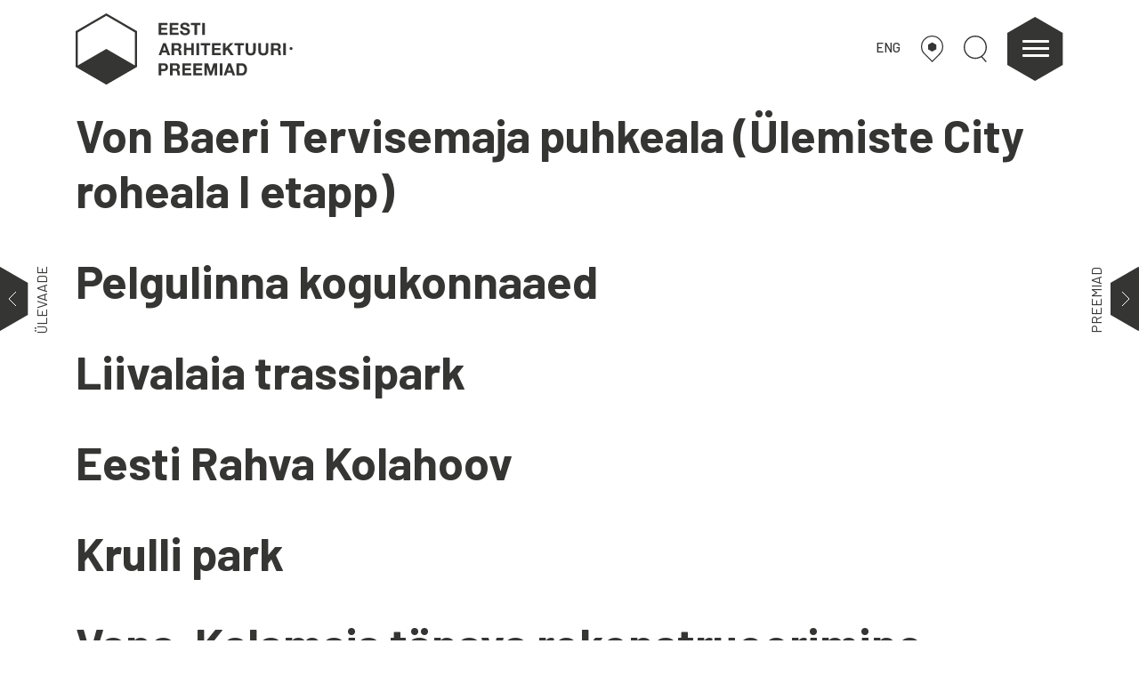

--- FILE ---
content_type: text/html; charset=UTF-8
request_url: https://arhitektuuripreemiad.ee/marksonad/aed-hoov/
body_size: 34152
content:
<!DOCTYPE html>
<html lang="et">
<head>
    <meta charset="UTF-8"/>
    <meta name="viewport" content="width=device-width, initial-scale=1, shrink-to-fit=no">
    <meta http-equiv="x-ua-compatible" content="ie=edge">
    <meta name="description" content="Eesti arhitektuuripreemiad">
    <meta name="keywords" content="">
    <meta name="author" content="ORGO OÜ">
    <title>Eesti arhitektuuripreemiad</title>
    <link rel="apple-touch-icon" sizes="180x180"
          href="https://arhitektuuripreemiad.ee/wp-content/themes/eap/apple-touch-icon.png">
    <link rel="icon" type="image/png" sizes="32x32"
          href="https://arhitektuuripreemiad.ee/wp-content/themes/eap/favicon-32x32.png">
    <link rel="icon" type="image/png" sizes="16x16"
          href="https://arhitektuuripreemiad.ee/wp-content/themes/eap/favicon-16x16.png">
    <link rel="manifest" href="https://arhitektuuripreemiad.ee/wp-content/themes/eap/site.webmanifest">
    <link rel="mask-icon" href="https://arhitektuuripreemiad.ee/wp-content/themes/eap/safari-pinned-tab.svg" color="#000000">
    <meta name="msapplication-TileColor" content="#000000">
    <meta name="theme-color" content="#000000">
        <link rel="stylesheet" href="https://cdn.jsdelivr.net/gh/fancyapps/fancybox@3.5.7/dist/jquery.fancybox.min.css"/>
    <!-- build:css -->
    <link rel="stylesheet" href="https://arhitektuuripreemiad.ee/wp-content/themes/eap/dist/assets/css/main.min.css?v=2.5">
    <!-- endbuild -->
    <script src="https://kit.fontawesome.com/6fd18cf496.js"></script>
    <script>
        var home_url = 'https://arhitektuuripreemiad.ee/';
        var search_url = 'https://arhitektuuripreemiad.ee/';
        var active_year = 2025;
        var nothingfound = 'Kahjuks ei leidnud midagi';
        var theme_url = 'https://arhitektuuripreemiad.ee/wp-content/themes/eap';
    </script>
    <script type="text/javascript" src="//s7.addthis.com/js/300/addthis_widget.js#pubid=ra-540ed0160af482b9"
            defer></script>
    <!-- Global site tag (gtag.js) - Google Analytics -->
    <script async src="https://www.googletagmanager.com/gtag/js?id=UA-149527530-1"></script>
    <script>
        window.dataLayer = window.dataLayer || [];

        function gtag() {
            dataLayer.push(arguments);
        }

        gtag('js', new Date());
        gtag('config', 'UA-149527530-1');
    </script>
    <!-- Google Tag Manager -->
    <script>(function (w, d, s, l, i) {
            w[l] = w[l] || [];
            w[l].push({
                'gtm.start':
                    new Date().getTime(), event: 'gtm.js'
            });
            var f = d.getElementsByTagName(s)[0],
                j = d.createElement(s), dl = l != 'dataLayer' ? '&l=' + l : '';
            j.async = true;
            j.src =
                'https://www.googletagmanager.com/gtm.js?id=' + i + dl;
            f.parentNode.insertBefore(j, f);
        })(window, document, 'script', 'dataLayer', 'GTM-MM9F8N7');</script>
    <!-- End Google Tag Manager -->
    <script src="https://fienta.com/embed.js"></script>
    <meta name='robots' content='index, follow, max-image-preview:large, max-snippet:-1, max-video-preview:-1' />
<link rel="alternate" hreflang="et" href="https://arhitektuuripreemiad.ee/marksonad/aed-hoov/" />
<link rel="alternate" hreflang="en" href="https://arhitektuuripreemiad.ee/en/keywords/garden-yard/" />
<link rel="alternate" hreflang="x-default" href="https://arhitektuuripreemiad.ee/marksonad/aed-hoov/" />

	<!-- This site is optimized with the Yoast SEO plugin v22.8 - https://yoast.com/wordpress/plugins/seo/ -->
	<link rel="canonical" href="https://arhitektuuripreemiad.ee/marksonad/aed-hoov/" />
	<link rel="next" href="https://arhitektuuripreemiad.ee/marksonad/aed-hoov/page/2/" />
	<meta property="og:locale" content="et_EE" />
	<meta property="og:type" content="article" />
	<meta property="og:title" content="Aed, hoov Archives - Eesti Arhitektuuripreemiad" />
	<meta property="og:url" content="https://arhitektuuripreemiad.ee/marksonad/aed-hoov/" />
	<meta property="og:site_name" content="Eesti Arhitektuuripreemiad" />
	<meta name="twitter:card" content="summary_large_image" />
	<script type="application/ld+json" class="yoast-schema-graph">{"@context":"https://schema.org","@graph":[{"@type":"CollectionPage","@id":"https://arhitektuuripreemiad.ee/marksonad/aed-hoov/","url":"https://arhitektuuripreemiad.ee/marksonad/aed-hoov/","name":"Aed, hoov Archives - Eesti Arhitektuuripreemiad","isPartOf":{"@id":"https://arhitektuuripreemiad.ee/#website"},"breadcrumb":{"@id":"https://arhitektuuripreemiad.ee/marksonad/aed-hoov/#breadcrumb"},"inLanguage":"et"},{"@type":"BreadcrumbList","@id":"https://arhitektuuripreemiad.ee/marksonad/aed-hoov/#breadcrumb","itemListElement":[{"@type":"ListItem","position":1,"name":"Home","item":"https://arhitektuuripreemiad.ee/"},{"@type":"ListItem","position":2,"name":"Aed, hoov"}]},{"@type":"WebSite","@id":"https://arhitektuuripreemiad.ee/#website","url":"https://arhitektuuripreemiad.ee/","name":"Eesti arhitektuuripreemiad","description":"Eesti parim arhitektuur, sisearhitektuur, maastikuarhitektuur","potentialAction":[{"@type":"SearchAction","target":{"@type":"EntryPoint","urlTemplate":"https://arhitektuuripreemiad.ee/?s={search_term_string}"},"query-input":"required name=search_term_string"}],"inLanguage":"et"}]}</script>
	<!-- / Yoast SEO plugin. -->


<link rel="alternate" type="application/rss+xml" title="Eesti Arhitektuuripreemiad &raquo; Aed, hoov Keyword uudisevoog" href="https://arhitektuuripreemiad.ee/marksonad/aed-hoov/feed/" />
<script type="text/javascript">
/* <![CDATA[ */
window._wpemojiSettings = {"baseUrl":"https:\/\/s.w.org\/images\/core\/emoji\/15.0.3\/72x72\/","ext":".png","svgUrl":"https:\/\/s.w.org\/images\/core\/emoji\/15.0.3\/svg\/","svgExt":".svg","source":{"concatemoji":"https:\/\/arhitektuuripreemiad.ee\/wp-includes\/js\/wp-emoji-release.min.js?ver=6.5.7"}};
/*! This file is auto-generated */
!function(i,n){var o,s,e;function c(e){try{var t={supportTests:e,timestamp:(new Date).valueOf()};sessionStorage.setItem(o,JSON.stringify(t))}catch(e){}}function p(e,t,n){e.clearRect(0,0,e.canvas.width,e.canvas.height),e.fillText(t,0,0);var t=new Uint32Array(e.getImageData(0,0,e.canvas.width,e.canvas.height).data),r=(e.clearRect(0,0,e.canvas.width,e.canvas.height),e.fillText(n,0,0),new Uint32Array(e.getImageData(0,0,e.canvas.width,e.canvas.height).data));return t.every(function(e,t){return e===r[t]})}function u(e,t,n){switch(t){case"flag":return n(e,"\ud83c\udff3\ufe0f\u200d\u26a7\ufe0f","\ud83c\udff3\ufe0f\u200b\u26a7\ufe0f")?!1:!n(e,"\ud83c\uddfa\ud83c\uddf3","\ud83c\uddfa\u200b\ud83c\uddf3")&&!n(e,"\ud83c\udff4\udb40\udc67\udb40\udc62\udb40\udc65\udb40\udc6e\udb40\udc67\udb40\udc7f","\ud83c\udff4\u200b\udb40\udc67\u200b\udb40\udc62\u200b\udb40\udc65\u200b\udb40\udc6e\u200b\udb40\udc67\u200b\udb40\udc7f");case"emoji":return!n(e,"\ud83d\udc26\u200d\u2b1b","\ud83d\udc26\u200b\u2b1b")}return!1}function f(e,t,n){var r="undefined"!=typeof WorkerGlobalScope&&self instanceof WorkerGlobalScope?new OffscreenCanvas(300,150):i.createElement("canvas"),a=r.getContext("2d",{willReadFrequently:!0}),o=(a.textBaseline="top",a.font="600 32px Arial",{});return e.forEach(function(e){o[e]=t(a,e,n)}),o}function t(e){var t=i.createElement("script");t.src=e,t.defer=!0,i.head.appendChild(t)}"undefined"!=typeof Promise&&(o="wpEmojiSettingsSupports",s=["flag","emoji"],n.supports={everything:!0,everythingExceptFlag:!0},e=new Promise(function(e){i.addEventListener("DOMContentLoaded",e,{once:!0})}),new Promise(function(t){var n=function(){try{var e=JSON.parse(sessionStorage.getItem(o));if("object"==typeof e&&"number"==typeof e.timestamp&&(new Date).valueOf()<e.timestamp+604800&&"object"==typeof e.supportTests)return e.supportTests}catch(e){}return null}();if(!n){if("undefined"!=typeof Worker&&"undefined"!=typeof OffscreenCanvas&&"undefined"!=typeof URL&&URL.createObjectURL&&"undefined"!=typeof Blob)try{var e="postMessage("+f.toString()+"("+[JSON.stringify(s),u.toString(),p.toString()].join(",")+"));",r=new Blob([e],{type:"text/javascript"}),a=new Worker(URL.createObjectURL(r),{name:"wpTestEmojiSupports"});return void(a.onmessage=function(e){c(n=e.data),a.terminate(),t(n)})}catch(e){}c(n=f(s,u,p))}t(n)}).then(function(e){for(var t in e)n.supports[t]=e[t],n.supports.everything=n.supports.everything&&n.supports[t],"flag"!==t&&(n.supports.everythingExceptFlag=n.supports.everythingExceptFlag&&n.supports[t]);n.supports.everythingExceptFlag=n.supports.everythingExceptFlag&&!n.supports.flag,n.DOMReady=!1,n.readyCallback=function(){n.DOMReady=!0}}).then(function(){return e}).then(function(){var e;n.supports.everything||(n.readyCallback(),(e=n.source||{}).concatemoji?t(e.concatemoji):e.wpemoji&&e.twemoji&&(t(e.twemoji),t(e.wpemoji)))}))}((window,document),window._wpemojiSettings);
/* ]]> */
</script>
<style id='wp-emoji-styles-inline-css' type='text/css'>

	img.wp-smiley, img.emoji {
		display: inline !important;
		border: none !important;
		box-shadow: none !important;
		height: 1em !important;
		width: 1em !important;
		margin: 0 0.07em !important;
		vertical-align: -0.1em !important;
		background: none !important;
		padding: 0 !important;
	}
</style>
<link rel='stylesheet' id='wp-block-library-css' href='https://arhitektuuripreemiad.ee/wp-includes/css/dist/block-library/style.min.css?ver=6.5.7' type='text/css' media='all' />
<style id='classic-theme-styles-inline-css' type='text/css'>
/*! This file is auto-generated */
.wp-block-button__link{color:#fff;background-color:#32373c;border-radius:9999px;box-shadow:none;text-decoration:none;padding:calc(.667em + 2px) calc(1.333em + 2px);font-size:1.125em}.wp-block-file__button{background:#32373c;color:#fff;text-decoration:none}
</style>
<style id='global-styles-inline-css' type='text/css'>
body{--wp--preset--color--black: #000000;--wp--preset--color--cyan-bluish-gray: #abb8c3;--wp--preset--color--white: #ffffff;--wp--preset--color--pale-pink: #f78da7;--wp--preset--color--vivid-red: #cf2e2e;--wp--preset--color--luminous-vivid-orange: #ff6900;--wp--preset--color--luminous-vivid-amber: #fcb900;--wp--preset--color--light-green-cyan: #7bdcb5;--wp--preset--color--vivid-green-cyan: #00d084;--wp--preset--color--pale-cyan-blue: #8ed1fc;--wp--preset--color--vivid-cyan-blue: #0693e3;--wp--preset--color--vivid-purple: #9b51e0;--wp--preset--gradient--vivid-cyan-blue-to-vivid-purple: linear-gradient(135deg,rgba(6,147,227,1) 0%,rgb(155,81,224) 100%);--wp--preset--gradient--light-green-cyan-to-vivid-green-cyan: linear-gradient(135deg,rgb(122,220,180) 0%,rgb(0,208,130) 100%);--wp--preset--gradient--luminous-vivid-amber-to-luminous-vivid-orange: linear-gradient(135deg,rgba(252,185,0,1) 0%,rgba(255,105,0,1) 100%);--wp--preset--gradient--luminous-vivid-orange-to-vivid-red: linear-gradient(135deg,rgba(255,105,0,1) 0%,rgb(207,46,46) 100%);--wp--preset--gradient--very-light-gray-to-cyan-bluish-gray: linear-gradient(135deg,rgb(238,238,238) 0%,rgb(169,184,195) 100%);--wp--preset--gradient--cool-to-warm-spectrum: linear-gradient(135deg,rgb(74,234,220) 0%,rgb(151,120,209) 20%,rgb(207,42,186) 40%,rgb(238,44,130) 60%,rgb(251,105,98) 80%,rgb(254,248,76) 100%);--wp--preset--gradient--blush-light-purple: linear-gradient(135deg,rgb(255,206,236) 0%,rgb(152,150,240) 100%);--wp--preset--gradient--blush-bordeaux: linear-gradient(135deg,rgb(254,205,165) 0%,rgb(254,45,45) 50%,rgb(107,0,62) 100%);--wp--preset--gradient--luminous-dusk: linear-gradient(135deg,rgb(255,203,112) 0%,rgb(199,81,192) 50%,rgb(65,88,208) 100%);--wp--preset--gradient--pale-ocean: linear-gradient(135deg,rgb(255,245,203) 0%,rgb(182,227,212) 50%,rgb(51,167,181) 100%);--wp--preset--gradient--electric-grass: linear-gradient(135deg,rgb(202,248,128) 0%,rgb(113,206,126) 100%);--wp--preset--gradient--midnight: linear-gradient(135deg,rgb(2,3,129) 0%,rgb(40,116,252) 100%);--wp--preset--font-size--small: 13px;--wp--preset--font-size--medium: 20px;--wp--preset--font-size--large: 36px;--wp--preset--font-size--x-large: 42px;--wp--preset--spacing--20: 0.44rem;--wp--preset--spacing--30: 0.67rem;--wp--preset--spacing--40: 1rem;--wp--preset--spacing--50: 1.5rem;--wp--preset--spacing--60: 2.25rem;--wp--preset--spacing--70: 3.38rem;--wp--preset--spacing--80: 5.06rem;--wp--preset--shadow--natural: 6px 6px 9px rgba(0, 0, 0, 0.2);--wp--preset--shadow--deep: 12px 12px 50px rgba(0, 0, 0, 0.4);--wp--preset--shadow--sharp: 6px 6px 0px rgba(0, 0, 0, 0.2);--wp--preset--shadow--outlined: 6px 6px 0px -3px rgba(255, 255, 255, 1), 6px 6px rgba(0, 0, 0, 1);--wp--preset--shadow--crisp: 6px 6px 0px rgba(0, 0, 0, 1);}:where(.is-layout-flex){gap: 0.5em;}:where(.is-layout-grid){gap: 0.5em;}body .is-layout-flex{display: flex;}body .is-layout-flex{flex-wrap: wrap;align-items: center;}body .is-layout-flex > *{margin: 0;}body .is-layout-grid{display: grid;}body .is-layout-grid > *{margin: 0;}:where(.wp-block-columns.is-layout-flex){gap: 2em;}:where(.wp-block-columns.is-layout-grid){gap: 2em;}:where(.wp-block-post-template.is-layout-flex){gap: 1.25em;}:where(.wp-block-post-template.is-layout-grid){gap: 1.25em;}.has-black-color{color: var(--wp--preset--color--black) !important;}.has-cyan-bluish-gray-color{color: var(--wp--preset--color--cyan-bluish-gray) !important;}.has-white-color{color: var(--wp--preset--color--white) !important;}.has-pale-pink-color{color: var(--wp--preset--color--pale-pink) !important;}.has-vivid-red-color{color: var(--wp--preset--color--vivid-red) !important;}.has-luminous-vivid-orange-color{color: var(--wp--preset--color--luminous-vivid-orange) !important;}.has-luminous-vivid-amber-color{color: var(--wp--preset--color--luminous-vivid-amber) !important;}.has-light-green-cyan-color{color: var(--wp--preset--color--light-green-cyan) !important;}.has-vivid-green-cyan-color{color: var(--wp--preset--color--vivid-green-cyan) !important;}.has-pale-cyan-blue-color{color: var(--wp--preset--color--pale-cyan-blue) !important;}.has-vivid-cyan-blue-color{color: var(--wp--preset--color--vivid-cyan-blue) !important;}.has-vivid-purple-color{color: var(--wp--preset--color--vivid-purple) !important;}.has-black-background-color{background-color: var(--wp--preset--color--black) !important;}.has-cyan-bluish-gray-background-color{background-color: var(--wp--preset--color--cyan-bluish-gray) !important;}.has-white-background-color{background-color: var(--wp--preset--color--white) !important;}.has-pale-pink-background-color{background-color: var(--wp--preset--color--pale-pink) !important;}.has-vivid-red-background-color{background-color: var(--wp--preset--color--vivid-red) !important;}.has-luminous-vivid-orange-background-color{background-color: var(--wp--preset--color--luminous-vivid-orange) !important;}.has-luminous-vivid-amber-background-color{background-color: var(--wp--preset--color--luminous-vivid-amber) !important;}.has-light-green-cyan-background-color{background-color: var(--wp--preset--color--light-green-cyan) !important;}.has-vivid-green-cyan-background-color{background-color: var(--wp--preset--color--vivid-green-cyan) !important;}.has-pale-cyan-blue-background-color{background-color: var(--wp--preset--color--pale-cyan-blue) !important;}.has-vivid-cyan-blue-background-color{background-color: var(--wp--preset--color--vivid-cyan-blue) !important;}.has-vivid-purple-background-color{background-color: var(--wp--preset--color--vivid-purple) !important;}.has-black-border-color{border-color: var(--wp--preset--color--black) !important;}.has-cyan-bluish-gray-border-color{border-color: var(--wp--preset--color--cyan-bluish-gray) !important;}.has-white-border-color{border-color: var(--wp--preset--color--white) !important;}.has-pale-pink-border-color{border-color: var(--wp--preset--color--pale-pink) !important;}.has-vivid-red-border-color{border-color: var(--wp--preset--color--vivid-red) !important;}.has-luminous-vivid-orange-border-color{border-color: var(--wp--preset--color--luminous-vivid-orange) !important;}.has-luminous-vivid-amber-border-color{border-color: var(--wp--preset--color--luminous-vivid-amber) !important;}.has-light-green-cyan-border-color{border-color: var(--wp--preset--color--light-green-cyan) !important;}.has-vivid-green-cyan-border-color{border-color: var(--wp--preset--color--vivid-green-cyan) !important;}.has-pale-cyan-blue-border-color{border-color: var(--wp--preset--color--pale-cyan-blue) !important;}.has-vivid-cyan-blue-border-color{border-color: var(--wp--preset--color--vivid-cyan-blue) !important;}.has-vivid-purple-border-color{border-color: var(--wp--preset--color--vivid-purple) !important;}.has-vivid-cyan-blue-to-vivid-purple-gradient-background{background: var(--wp--preset--gradient--vivid-cyan-blue-to-vivid-purple) !important;}.has-light-green-cyan-to-vivid-green-cyan-gradient-background{background: var(--wp--preset--gradient--light-green-cyan-to-vivid-green-cyan) !important;}.has-luminous-vivid-amber-to-luminous-vivid-orange-gradient-background{background: var(--wp--preset--gradient--luminous-vivid-amber-to-luminous-vivid-orange) !important;}.has-luminous-vivid-orange-to-vivid-red-gradient-background{background: var(--wp--preset--gradient--luminous-vivid-orange-to-vivid-red) !important;}.has-very-light-gray-to-cyan-bluish-gray-gradient-background{background: var(--wp--preset--gradient--very-light-gray-to-cyan-bluish-gray) !important;}.has-cool-to-warm-spectrum-gradient-background{background: var(--wp--preset--gradient--cool-to-warm-spectrum) !important;}.has-blush-light-purple-gradient-background{background: var(--wp--preset--gradient--blush-light-purple) !important;}.has-blush-bordeaux-gradient-background{background: var(--wp--preset--gradient--blush-bordeaux) !important;}.has-luminous-dusk-gradient-background{background: var(--wp--preset--gradient--luminous-dusk) !important;}.has-pale-ocean-gradient-background{background: var(--wp--preset--gradient--pale-ocean) !important;}.has-electric-grass-gradient-background{background: var(--wp--preset--gradient--electric-grass) !important;}.has-midnight-gradient-background{background: var(--wp--preset--gradient--midnight) !important;}.has-small-font-size{font-size: var(--wp--preset--font-size--small) !important;}.has-medium-font-size{font-size: var(--wp--preset--font-size--medium) !important;}.has-large-font-size{font-size: var(--wp--preset--font-size--large) !important;}.has-x-large-font-size{font-size: var(--wp--preset--font-size--x-large) !important;}
.wp-block-navigation a:where(:not(.wp-element-button)){color: inherit;}
:where(.wp-block-post-template.is-layout-flex){gap: 1.25em;}:where(.wp-block-post-template.is-layout-grid){gap: 1.25em;}
:where(.wp-block-columns.is-layout-flex){gap: 2em;}:where(.wp-block-columns.is-layout-grid){gap: 2em;}
.wp-block-pullquote{font-size: 1.5em;line-height: 1.6;}
</style>
<link rel='stylesheet' id='contact-form-7-css' href='https://arhitektuuripreemiad.ee/wp-content/plugins/contact-form-7/includes/css/styles.css?ver=5.9.5' type='text/css' media='all' />
<link rel="https://api.w.org/" href="https://arhitektuuripreemiad.ee/wp-json/" /><link rel="alternate" type="application/json" href="https://arhitektuuripreemiad.ee/wp-json/wp/v2/keywords/38" /><link rel="EditURI" type="application/rsd+xml" title="RSD" href="https://arhitektuuripreemiad.ee/xmlrpc.php?rsd" />
<meta name="generator" content="WordPress 6.5.7" />
<meta name="generator" content="WPML ver:4.6.13 stt:1,15;" />
		<script>
			document.documentElement.className = document.documentElement.className.replace('no-js', 'js');
		</script>
				<style>
			.no-js img.lazyload {
				display: none;
			}

			figure.wp-block-image img.lazyloading {
				min-width: 150px;
			}

						.lazyload, .lazyloading {
				opacity: 0;
			}

			.lazyloaded {
				opacity: 1;
				transition: opacity 400ms;
				transition-delay: 0ms;
			}

					</style>
		    <style>
        .award {
            z-index: 100;
        }

        .megamenu {
            z-index: 105;
        }
        .nom-button:hover{
            text-decoration: none;
        }
    </style>
</head>

<body class="archive tax-keywords term-aed-hoov term-38">
<!-- Google Tag Manager (noscript) -->
<noscript>
    <iframe src="https://www.googletagmanager.com/ns.html?id=GTM-MM9F8N7"
            height="0" width="0" style="display:none;visibility:hidden"></iframe>
</noscript>
<!-- End Google Tag Manager (noscript) -->
<div class="megamenu">
    <div class="container">
        <div class="row">
            <div class="col-8 offset-2 d-block d-md-none mb-4">
                                <a href="#" class="header-link map-link">
                    <svg version="1.1" id="Layer_1" xmlns="http://www.w3.org/2000/svg"
                         xmlns:xlink="http://www.w3.org/1999/xlink" x="0px" y="0px"
                         width="241.8px" height="291.9px" viewBox="0 0 241.8 291.9"
                         style="enable-background:new 0 0 241.8 291.9;" xml:space="preserve"
                    >
<g>
    <path class="st0" fill="none" stroke="#353535" stroke-width="12" d="M196.2,207.7c24.3-21.1,39.6-52.1,39.6-86.8C235.8,57.5,184.4,6,120.9,6S6,57.5,6,120.9
		c0,34.9,15.6,66.2,40.2,87.3"/>
    <polyline class="st0" fill="none" stroke="#353535" stroke-width="12"
              points="196.2,207.7 197,207.7 121.4,283.4 46.2,208.2 	"/>
    <line class="st0" fill="none" stroke="#353535" stroke-width="12" x1="46.2" y1="208.2" x2="46.2" y2="208.2"/>
    <polygon fill="#353535" points="165.7,150.2 165.7,99.3 121.6,73.9 77.6,99.3 77.6,150.2 121.6,175.6 	"/>
</g>
</svg>
                </a>
                <a href="#" class="header-link search-link">
                    <svg version="1.1" id="Layer_1" xmlns="http://www.w3.org/2000/svg"
                         xmlns:xlink="http://www.w3.org/1999/xlink" x="0px" y="0px"
                         width="93px" height="106.4px" viewBox="0 0 93 106.4"
                         style="enable-background:new 0 0 93 106.4;"
                         xml:space="preserve">
<circle class="st0" fill="none" stroke="#353535" stroke-width="5" cx="46.5" cy="46.5" r="44"/>
                        <line class="st0" fill="none" stroke="#353535" stroke-width="5" x1="71.1" y1="83" x2="90.5"
                              y2="104.7"/>
</svg>
                </a>
            </div>
            
                    <div class="col-md-3 col-8 offset-2 offset-md-0 menu-item" data-order="1">
                        <div class="menu-header">Preemiad</div>
                        <ul>
                                                                <li><a href="https://arhitektuuripreemiad.ee/info/">Tseremoonia</a>
                                    </li>

                                                                    <li><a href="https://arhitektuuripreemiad.ee/zurii/">Žüriid</a>
                                    </li>

                                                                    <li><a href="https://arhitektuuripreemiad.ee/tutvustus/">Tutvustus</a>
                                    </li>

                                                                    <li><a href="https://arhitektuuripreemiad.ee/meeskond/">Meeskond</a>
                                    </li>

                                                                    <li><a href="https://arhitektuuripreemiad.ee/kontakt/">Kontakt</a>
                                    </li>

                                                                    <li><a href="https://arhitektuuripreemiad.ee/toetajad/">Toetajad</a>
                                    </li>

                                                        </ul>
                    </div>
                
                    <div class="col-md-3 col-8 offset-2 offset-md-0 menu-item" data-order="2">
                        <div class="menu-header">Meedia</div>
                        <ul>
                                                                <li><a href="https://arhitektuuripreemiad.ee/pressiteated/">Pressiteated</a>
                                    </li>

                                                                    <li><a href="https://arhitektuuripreemiad.ee/2021parimad">Nominendid</a>
                                    </li>

                                                                    <li><a href="https://arhitektuuripreemiad.ee/raamatud/">Raamatud</a>
                                    </li>

                                                                    <li><a href="https://arhitektuuripreemiad.ee/media/">Artiklid</a>
                                    </li>

                                                                    <li><a href="https://arhitektuuripreemiad.ee/videos/">Videod</a>
                                    </li>

                                                        </ul>
                    </div>
                
                    <div class="col-md-3 col-8 offset-2 offset-md-0 menu-item" data-order="3">
                        <div class="menu-header">SÕBRAD</div>
                        <ul>
                                                                <li><a href="https://ajakirimaja.ee">Ajakiri Maja </a>
                                    </li>

                                                                    <li><a href="https://arhitektuurimuuseum.ee">Arhitektuurimuuseum</a>
                                    </li>

                                                                    <li><a href="https://eestiarhitektuur.ee">Arhitektuurikeskus</a>
                                    </li>

                                                        </ul>
                    </div>
                        </div>
    </div>
</div>
<div class="map-container animated">
    <div class="container">
                <div class="row map-row">
            <div class="col-12"><h3 class="d-inline-block">Kaart</h3>&nbsp;&nbsp;&nbsp;&nbsp;<p class="d-inline-block">(204 objekti)</p></div>
            <div class="col-12">
                <div class="acf-map" data-zoom="8">
                                            <div class="marker" style="opacity: 0;" data-lat="59.4459103" data-lng="24.7218972"
                             data-marker_id="11090">
                            <div class="container-fluid">
                                <div class="row">
                                    <div class="col-12 col-md-3">
                                        <img data-src="https://arhitektuuripreemiad.ee/wp-content/uploads/2025/12/Ettevotte_Wise_Tallinna_kontor_Foto_Tonu-Tunnel_03-300x300.jpg" class="img-fluid lazyload" alt="" src="[data-uri]" style="--smush-placeholder-width: 300px; --smush-placeholder-aspect-ratio: 300/300;"><noscript><img src="https://arhitektuuripreemiad.ee/wp-content/uploads/2025/12/Ettevotte_Wise_Tallinna_kontor_Foto_Tonu-Tunnel_03-300x300.jpg" class="img-fluid" alt=""></noscript>
                                    </div>
                                    <div class="col-12 col-md-9">
                                        <a class="main-link" href="https://arhitektuuripreemiad.ee/objekt/ettevotte-wise-tallinna-kontor/" target="_blank">Ettevõtte Wise Tallinna kontor</a>
                                        <a href="#" onclick="mapsSelector(59.4459103,24.7218972)" class="open-native">Ava kaardirakenduses</a>
                                    </div>
                                </div>
                            </div>
                        </div>
                                            <div class="marker" style="opacity: 0;" data-lat="58.3671775" data-lng="25.5941189"
                             data-marker_id="11089">
                            <div class="container-fluid">
                                <div class="row">
                                    <div class="col-12 col-md-3">
                                        <img data-src="https://arhitektuuripreemiad.ee/wp-content/uploads/2025/12/Viljandi_Tervikum_5_Foto_Tonu_Tunnel-300x300.jpg" class="img-fluid lazyload" alt="" src="[data-uri]" style="--smush-placeholder-width: 300px; --smush-placeholder-aspect-ratio: 300/300;"><noscript><img src="https://arhitektuuripreemiad.ee/wp-content/uploads/2025/12/Viljandi_Tervikum_5_Foto_Tonu_Tunnel-300x300.jpg" class="img-fluid" alt=""></noscript>
                                    </div>
                                    <div class="col-12 col-md-9">
                                        <a class="main-link" href="https://arhitektuuripreemiad.ee/objekt/viljandi-tervikum/" target="_blank">Viljandi Tervikum</a>
                                        <a href="#" onclick="mapsSelector(58.3671775,25.5941189)" class="open-native">Ava kaardirakenduses</a>
                                    </div>
                                </div>
                            </div>
                        </div>
                                            <div class="marker" style="opacity: 0;" data-lat="60.1735626" data-lng="24.9686035"
                             data-marker_id="11088">
                            <div class="container-fluid">
                                <div class="row">
                                    <div class="col-12 col-md-3">
                                        <img data-src="https://arhitektuuripreemiad.ee/wp-content/uploads/2025/12/Restoran-TAR-5-Tarmo-Piirmets_foto_Silvia-Ingrid-Kukk-300x300.jpg" class="img-fluid lazyload" alt="" src="[data-uri]" style="--smush-placeholder-width: 300px; --smush-placeholder-aspect-ratio: 300/300;"><noscript><img src="https://arhitektuuripreemiad.ee/wp-content/uploads/2025/12/Restoran-TAR-5-Tarmo-Piirmets_foto_Silvia-Ingrid-Kukk-300x300.jpg" class="img-fluid" alt=""></noscript>
                                    </div>
                                    <div class="col-12 col-md-9">
                                        <a class="main-link" href="https://arhitektuuripreemiad.ee/objekt/restoran-tar/" target="_blank">Restoran TAR</a>
                                        <a href="#" onclick="mapsSelector(60.1735626,24.9686035)" class="open-native">Ava kaardirakenduses</a>
                                    </div>
                                </div>
                            </div>
                        </div>
                                            <div class="marker" style="opacity: 0;" data-lat="59.4397281" data-lng="24.7450885"
                             data-marker_id="11086">
                            <div class="container-fluid">
                                <div class="row">
                                    <div class="col-12 col-md-3">
                                        <img data-src="https://arhitektuuripreemiad.ee/wp-content/uploads/2025/12/J.Kermik_TeineTapp_fotod-Paar-Joonap-Keedus_5-Tiina-Tammet-300x300.jpg" class="img-fluid lazyload" alt="" src="[data-uri]" style="--smush-placeholder-width: 300px; --smush-placeholder-aspect-ratio: 300/300;"><noscript><img src="https://arhitektuuripreemiad.ee/wp-content/uploads/2025/12/J.Kermik_TeineTapp_fotod-Paar-Joonap-Keedus_5-Tiina-Tammet-300x300.jpg" class="img-fluid" alt=""></noscript>
                                    </div>
                                    <div class="col-12 col-md-9">
                                        <a class="main-link" href="https://arhitektuuripreemiad.ee/objekt/naitus-teine-tapp/" target="_blank">Näitus “Teine Tapp”</a>
                                        <a href="#" onclick="mapsSelector(59.4397281,24.7450885)" class="open-native">Ava kaardirakenduses</a>
                                    </div>
                                </div>
                            </div>
                        </div>
                                            <div class="marker" style="opacity: 0;" data-lat="59.4241265" data-lng="24.7490238"
                             data-marker_id="11085">
                            <div class="container-fluid">
                                <div class="row">
                                    <div class="col-12 col-md-3">
                                        <img data-src="https://arhitektuuripreemiad.ee/wp-content/uploads/2025/12/Hamburg-ja-partnerid-kontor._Tonu-Tunnel-300x300.jpg" class="img-fluid lazyload" alt="" src="[data-uri]" style="--smush-placeholder-width: 300px; --smush-placeholder-aspect-ratio: 300/300;"><noscript><img src="https://arhitektuuripreemiad.ee/wp-content/uploads/2025/12/Hamburg-ja-partnerid-kontor._Tonu-Tunnel-300x300.jpg" class="img-fluid" alt=""></noscript>
                                    </div>
                                    <div class="col-12 col-md-9">
                                        <a class="main-link" href="https://arhitektuuripreemiad.ee/objekt/hamburg-partnerid-kontor/" target="_blank">Hamburg &#038; Partnerid kontor</a>
                                        <a href="#" onclick="mapsSelector(59.4241265,24.7490238)" class="open-native">Ava kaardirakenduses</a>
                                    </div>
                                </div>
                            </div>
                        </div>
                                            <div class="marker" style="opacity: 0;" data-lat="59.3879285" data-lng="24.6839645"
                             data-marker_id="11084">
                            <div class="container-fluid">
                                <div class="row">
                                    <div class="col-12 col-md-3">
                                        <img data-src="https://arhitektuuripreemiad.ee/wp-content/uploads/2025/12/Nomme_eramu_sisearhitektuur_Tonu_Tunnel_6027-300x300.jpg" class="img-fluid lazyload" alt="" src="[data-uri]" style="--smush-placeholder-width: 300px; --smush-placeholder-aspect-ratio: 300/300;"><noscript><img src="https://arhitektuuripreemiad.ee/wp-content/uploads/2025/12/Nomme_eramu_sisearhitektuur_Tonu_Tunnel_6027-300x300.jpg" class="img-fluid" alt=""></noscript>
                                    </div>
                                    <div class="col-12 col-md-9">
                                        <a class="main-link" href="https://arhitektuuripreemiad.ee/objekt/eramu-nommel-5/" target="_blank">Nõmme eramu</a>
                                        <a href="#" onclick="mapsSelector(59.3879285,24.6839645)" class="open-native">Ava kaardirakenduses</a>
                                    </div>
                                </div>
                            </div>
                        </div>
                                            <div class="marker" style="opacity: 0;" data-lat="1.2817382" data-lng="103.8505296"
                             data-marker_id="11063">
                            <div class="container-fluid">
                                <div class="row">
                                    <div class="col-12 col-md-3">
                                        <img data-src="https://arhitektuuripreemiad.ee/wp-content/uploads/2025/12/Eesti_Vabariigi_suursaatkond_Singapuris_1_Foto_Mari-Hunt-300x300.jpg" class="img-fluid lazyload" alt="" src="[data-uri]" style="--smush-placeholder-width: 300px; --smush-placeholder-aspect-ratio: 300/300;"><noscript><img src="https://arhitektuuripreemiad.ee/wp-content/uploads/2025/12/Eesti_Vabariigi_suursaatkond_Singapuris_1_Foto_Mari-Hunt-300x300.jpg" class="img-fluid" alt=""></noscript>
                                    </div>
                                    <div class="col-12 col-md-9">
                                        <a class="main-link" href="https://arhitektuuripreemiad.ee/objekt/eesti-saatkond-singapuris/" target="_blank">Eesti saatkond Singapuris</a>
                                        <a href="#" onclick="mapsSelector(1.2817382,103.8505296)" class="open-native">Ava kaardirakenduses</a>
                                    </div>
                                </div>
                            </div>
                        </div>
                                            <div class="marker" style="opacity: 0;" data-lat="59.455495" data-lng="24.6758005"
                             data-marker_id="11082">
                            <div class="container-fluid">
                                <div class="row">
                                    <div class="col-12 col-md-3">
                                        <img data-src="https://arhitektuuripreemiad.ee/wp-content/uploads/2025/12/Ankru_korter_Karl-Kasepold-2-300x300.jpg" class="img-fluid lazyload" alt="" src="[data-uri]" style="--smush-placeholder-width: 300px; --smush-placeholder-aspect-ratio: 300/300;"><noscript><img src="https://arhitektuuripreemiad.ee/wp-content/uploads/2025/12/Ankru_korter_Karl-Kasepold-2-300x300.jpg" class="img-fluid" alt=""></noscript>
                                    </div>
                                    <div class="col-12 col-md-9">
                                        <a class="main-link" href="https://arhitektuuripreemiad.ee/objekt/ankru-korter/" target="_blank">Ankru korter</a>
                                        <a href="#" onclick="mapsSelector(59.455495,24.6758005)" class="open-native">Ava kaardirakenduses</a>
                                    </div>
                                </div>
                            </div>
                        </div>
                                            <div class="marker" style="opacity: 0;" data-lat="59.4211417" data-lng="24.8083841"
                             data-marker_id="11059">
                            <div class="container-fluid">
                                <div class="row">
                                    <div class="col-12 col-md-3">
                                        <img data-src="https://arhitektuuripreemiad.ee/wp-content/uploads/2025/12/VB-Tervisemaja-puhkeala_TajuRuum_foto_Tonu-Tunnel_1-Terje-Ong-1-1_huge-300x300.webp" class="img-fluid lazyload" alt="" src="[data-uri]" style="--smush-placeholder-width: 300px; --smush-placeholder-aspect-ratio: 300/300;"><noscript><img src="https://arhitektuuripreemiad.ee/wp-content/uploads/2025/12/VB-Tervisemaja-puhkeala_TajuRuum_foto_Tonu-Tunnel_1-Terje-Ong-1-1_huge-300x300.webp" class="img-fluid" alt=""></noscript>
                                    </div>
                                    <div class="col-12 col-md-9">
                                        <a class="main-link" href="https://arhitektuuripreemiad.ee/objekt/von-baeri-tervisemaja-puhkeala-ulemiste-city-roheala-i-etapp/" target="_blank">Von Baeri Tervisemaja puhkeala (Ülemiste City roheala I etapp)</a>
                                        <a href="#" onclick="mapsSelector(59.4211417,24.8083841)" class="open-native">Ava kaardirakenduses</a>
                                    </div>
                                </div>
                            </div>
                        </div>
                                            <div class="marker" style="opacity: 0;" data-lat="59.4398701" data-lng="24.7023347"
                             data-marker_id="11058">
                            <div class="container-fluid">
                                <div class="row">
                                    <div class="col-12 col-md-3">
                                        <img data-src="https://arhitektuuripreemiad.ee/wp-content/uploads/2025/12/Pelgulinna-kogukonnaaed-Rea-Sepping-1_Martin-Siplane-1-300x300.jpg" class="img-fluid lazyload" alt="" src="[data-uri]" style="--smush-placeholder-width: 300px; --smush-placeholder-aspect-ratio: 300/300;"><noscript><img src="https://arhitektuuripreemiad.ee/wp-content/uploads/2025/12/Pelgulinna-kogukonnaaed-Rea-Sepping-1_Martin-Siplane-1-300x300.jpg" class="img-fluid" alt=""></noscript>
                                    </div>
                                    <div class="col-12 col-md-9">
                                        <a class="main-link" href="https://arhitektuuripreemiad.ee/objekt/pelgulinna-kogukonnaaed/" target="_blank">Pelgulinna kogukonnaaed</a>
                                        <a href="#" onclick="mapsSelector(59.4398701,24.7023347)" class="open-native">Ava kaardirakenduses</a>
                                    </div>
                                </div>
                            </div>
                        </div>
                                            <div class="marker" style="opacity: 0;" data-lat="59.4211417" data-lng="24.8083841"
                             data-marker_id="11046">
                            <div class="container-fluid">
                                <div class="row">
                                    <div class="col-12 col-md-3">
                                        <img data-src="https://arhitektuuripreemiad.ee/wp-content/uploads/2025/12/0_landscape_Sepapaja-ajutine-parkla_9_Tuuli-Pruuli_AVAPILT-LANDSCAPE-300x300.jpeg" class="img-fluid lazyload" alt="" src="[data-uri]" style="--smush-placeholder-width: 300px; --smush-placeholder-aspect-ratio: 300/300;"><noscript><img src="https://arhitektuuripreemiad.ee/wp-content/uploads/2025/12/0_landscape_Sepapaja-ajutine-parkla_9_Tuuli-Pruuli_AVAPILT-LANDSCAPE-300x300.jpeg" class="img-fluid" alt=""></noscript>
                                    </div>
                                    <div class="col-12 col-md-9">
                                        <a class="main-link" href="https://arhitektuuripreemiad.ee/objekt/sepapaja-12-ajutine-parkla-ulemiste-linnakus/" target="_blank">Sepapaja 12 ajutine parkla Ülemiste linnakus</a>
                                        <a href="#" onclick="mapsSelector(59.4211417,24.8083841)" class="open-native">Ava kaardirakenduses</a>
                                    </div>
                                </div>
                            </div>
                        </div>
                                            <div class="marker" style="opacity: 0;" data-lat="59.4367608" data-lng="24.7865013"
                             data-marker_id="11032">
                            <div class="container-fluid">
                                <div class="row">
                                    <div class="col-12 col-md-3">
                                        <img data-src="https://arhitektuuripreemiad.ee/wp-content/uploads/2025/12/0_landscape_00-Kadrioru_oranzerii_Vallo-Kruuser-LANDSCAPE-VEEBINAITUSELE-300x300.jpg" class="img-fluid lazyload" alt="" src="[data-uri]" style="--smush-placeholder-width: 300px; --smush-placeholder-aspect-ratio: 300/300;"><noscript><img src="https://arhitektuuripreemiad.ee/wp-content/uploads/2025/12/0_landscape_00-Kadrioru_oranzerii_Vallo-Kruuser-LANDSCAPE-VEEBINAITUSELE-300x300.jpg" class="img-fluid" alt=""></noscript>
                                    </div>
                                    <div class="col-12 col-md-9">
                                        <a class="main-link" href="https://arhitektuuripreemiad.ee/objekt/kadrioru-pargi-aednikemaja/" target="_blank">Kadrioru pargi aednikemaja</a>
                                        <a href="#" onclick="mapsSelector(59.4367608,24.7865013)" class="open-native">Ava kaardirakenduses</a>
                                    </div>
                                </div>
                            </div>
                        </div>
                                            <div class="marker" style="opacity: 0;" data-lat="59.4402521" data-lng="24.7452925"
                             data-marker_id="11029">
                            <div class="container-fluid">
                                <div class="row">
                                    <div class="col-12 col-md-3">
                                        <img data-src="https://arhitektuuripreemiad.ee/wp-content/uploads/2025/12/0_landscape_Tallinna-Linnateater_LANDSCAPE_16-9foto_KaupoKalda-300x300.jpg" class="img-fluid lazyload" alt="" src="[data-uri]" style="--smush-placeholder-width: 300px; --smush-placeholder-aspect-ratio: 300/300;"><noscript><img src="https://arhitektuuripreemiad.ee/wp-content/uploads/2025/12/0_landscape_Tallinna-Linnateater_LANDSCAPE_16-9foto_KaupoKalda-300x300.jpg" class="img-fluid" alt=""></noscript>
                                    </div>
                                    <div class="col-12 col-md-9">
                                        <a class="main-link" href="https://arhitektuuripreemiad.ee/objekt/tallinna-linnateater/" target="_blank">Tallinna Linnateater</a>
                                        <a href="#" onclick="mapsSelector(59.4402521,24.7452925)" class="open-native">Ava kaardirakenduses</a>
                                    </div>
                                </div>
                            </div>
                        </div>
                                            <div class="marker" style="opacity: 0;" data-lat="59.299453" data-lng="24.6531764"
                             data-marker_id="11026">
                            <div class="container-fluid">
                                <div class="row">
                                    <div class="col-12 col-md-3">
                                        <img data-src="https://arhitektuuripreemiad.ee/wp-content/uploads/2025/12/0_-landscape_8_Saku_Gumnaasium_foto_Vallo-Kruuser_5712_Valitud-300x300.jpg" class="img-fluid lazyload" alt="" src="[data-uri]" style="--smush-placeholder-width: 300px; --smush-placeholder-aspect-ratio: 300/300;"><noscript><img src="https://arhitektuuripreemiad.ee/wp-content/uploads/2025/12/0_-landscape_8_Saku_Gumnaasium_foto_Vallo-Kruuser_5712_Valitud-300x300.jpg" class="img-fluid" alt=""></noscript>
                                    </div>
                                    <div class="col-12 col-md-9">
                                        <a class="main-link" href="https://arhitektuuripreemiad.ee/objekt/saku-gumnaasiumi-pohikooli-oppehoone-ja-spordikeskus/" target="_blank">Saku Gümnaasiumi põhikooli õppehoone ja spordikeskus</a>
                                        <a href="#" onclick="mapsSelector(59.299453,24.6531764)" class="open-native">Ava kaardirakenduses</a>
                                    </div>
                                </div>
                            </div>
                        </div>
                                            <div class="marker" style="opacity: 0;" data-lat="59.4268069" data-lng="26.7147236"
                             data-marker_id="11015">
                            <div class="container-fluid">
                                <div class="row">
                                    <div class="col-12 col-md-3">
                                        <img data-src="https://arhitektuuripreemiad.ee/wp-content/uploads/2025/12/0_Landscape_EksiBoks_KTA_foto_Karl-Kasepold-300x300.jpg" class="img-fluid lazyload" alt="" src="[data-uri]" style="--smush-placeholder-width: 300px; --smush-placeholder-aspect-ratio: 300/300;"><noscript><img src="https://arhitektuuripreemiad.ee/wp-content/uploads/2025/12/0_Landscape_EksiBoks_KTA_foto_Karl-Kasepold-300x300.jpg" class="img-fluid" alt=""></noscript>
                                    </div>
                                    <div class="col-12 col-md-9">
                                        <a class="main-link" href="https://arhitektuuripreemiad.ee/objekt/eksi-boks/" target="_blank">Eksi boks</a>
                                        <a href="#" onclick="mapsSelector(59.4268069,26.7147236)" class="open-native">Ava kaardirakenduses</a>
                                    </div>
                                </div>
                            </div>
                        </div>
                                            <div class="marker" style="opacity: 0;" data-lat="59.4449425" data-lng="24.7215595"
                             data-marker_id="11012">
                            <div class="container-fluid">
                                <div class="row">
                                    <div class="col-12 col-md-3">
                                        <img data-src="https://arhitektuuripreemiad.ee/wp-content/uploads/2025/12/0_landscape_Krulli_park_foto_autor_Toomas_Pold-300x300.jpg" class="img-fluid lazyload" alt="" src="[data-uri]" style="--smush-placeholder-width: 300px; --smush-placeholder-aspect-ratio: 300/300;"><noscript><img src="https://arhitektuuripreemiad.ee/wp-content/uploads/2025/12/0_landscape_Krulli_park_foto_autor_Toomas_Pold-300x300.jpg" class="img-fluid" alt=""></noscript>
                                    </div>
                                    <div class="col-12 col-md-9">
                                        <a class="main-link" href="https://arhitektuuripreemiad.ee/objekt/krulli-park/" target="_blank">Krulli park</a>
                                        <a href="#" onclick="mapsSelector(59.4449425,24.7215595)" class="open-native">Ava kaardirakenduses</a>
                                    </div>
                                </div>
                            </div>
                        </div>
                                            <div class="marker" style="opacity: 0;" data-lat="59.4403767" data-lng="24.7559734"
                             data-marker_id="11003">
                            <div class="container-fluid">
                                <div class="row">
                                    <div class="col-12 col-md-3">
                                        <img data-src="https://arhitektuuripreemiad.ee/wp-content/uploads/2025/12/0_landscape_Tallinn-taispurjes_vaated_Arh.muuseum-30.04_foto_evertpalmets-2-1-300x300.jpg" class="img-fluid lazyload" alt="" src="[data-uri]" style="--smush-placeholder-width: 300px; --smush-placeholder-aspect-ratio: 300/300;"><noscript><img src="https://arhitektuuripreemiad.ee/wp-content/uploads/2025/12/0_landscape_Tallinn-taispurjes_vaated_Arh.muuseum-30.04_foto_evertpalmets-2-1-300x300.jpg" class="img-fluid" alt=""></noscript>
                                    </div>
                                    <div class="col-12 col-md-9">
                                        <a class="main-link" href="https://arhitektuuripreemiad.ee/objekt/naitus-tallinn-taispurjes-linna-muutev-olumpiaehitus/" target="_blank">Näitus &#8220;Tallinn täispurjes. Linna muutev olümpiaehitus&#8221;</a>
                                        <a href="#" onclick="mapsSelector(59.4403767,24.7559734)" class="open-native">Ava kaardirakenduses</a>
                                    </div>
                                </div>
                            </div>
                        </div>
                                            <div class="marker" style="opacity: 0;" data-lat="58.9983114" data-lng="22.7508428"
                             data-marker_id="10201">
                            <div class="container-fluid">
                                <div class="row">
                                    <div class="col-12 col-md-3">
                                        <img data-src="https://arhitektuuripreemiad.ee/wp-content/uploads/2024/12/0_landscape_Kardla_kool_foto_Tonu_Tunnel_02-300x300.jpg" class="img-fluid lazyload" alt="" src="[data-uri]" style="--smush-placeholder-width: 300px; --smush-placeholder-aspect-ratio: 300/300;"><noscript><img src="https://arhitektuuripreemiad.ee/wp-content/uploads/2024/12/0_landscape_Kardla_kool_foto_Tonu_Tunnel_02-300x300.jpg" class="img-fluid" alt=""></noscript>
                                    </div>
                                    <div class="col-12 col-md-9">
                                        <a class="main-link" href="https://arhitektuuripreemiad.ee/objekt/kardla-kool/" target="_blank">Kärdla kool</a>
                                        <a href="#" onclick="mapsSelector(58.9983114,22.7508428)" class="open-native">Ava kaardirakenduses</a>
                                    </div>
                                </div>
                            </div>
                        </div>
                                            <div class="marker" style="opacity: 0;" data-lat="57.7776024" data-lng="26.0333383"
                             data-marker_id="10197">
                            <div class="container-fluid">
                                <div class="row">
                                    <div class="col-12 col-md-3">
                                        <img data-src="https://arhitektuuripreemiad.ee/wp-content/uploads/2024/12/Terje_Ugandi_Valga_kohtu-ja_riigimaja-2-300x300.jpg" class="img-fluid lazyload" alt="" src="[data-uri]" style="--smush-placeholder-width: 300px; --smush-placeholder-aspect-ratio: 300/300;"><noscript><img src="https://arhitektuuripreemiad.ee/wp-content/uploads/2024/12/Terje_Ugandi_Valga_kohtu-ja_riigimaja-2-300x300.jpg" class="img-fluid" alt=""></noscript>
                                    </div>
                                    <div class="col-12 col-md-9">
                                        <a class="main-link" href="https://arhitektuuripreemiad.ee/objekt/valga-riigi-ja-kohtumaja/" target="_blank">Valga riigi- ja kohtumaja</a>
                                        <a href="#" onclick="mapsSelector(57.7776024,26.0333383)" class="open-native">Ava kaardirakenduses</a>
                                    </div>
                                </div>
                            </div>
                        </div>
                                            <div class="marker" style="opacity: 0;" data-lat="58.321235" data-lng="26.705464"
                             data-marker_id="10196">
                            <div class="container-fluid">
                                <div class="row">
                                    <div class="col-12 col-md-3">
                                        <img data-src="https://arhitektuuripreemiad.ee/wp-content/uploads/2024/12/Tonu_Tunnel_Torvandi_kool-300x300.jpg" class="img-fluid lazyload" alt="" src="[data-uri]" style="--smush-placeholder-width: 300px; --smush-placeholder-aspect-ratio: 300/300;"><noscript><img src="https://arhitektuuripreemiad.ee/wp-content/uploads/2024/12/Tonu_Tunnel_Torvandi_kool-300x300.jpg" class="img-fluid" alt=""></noscript>
                                    </div>
                                    <div class="col-12 col-md-9">
                                        <a class="main-link" href="https://arhitektuuripreemiad.ee/objekt/torvandi-kooli-sisearhitektuur/" target="_blank">Tõrvandi kooli sisearhitektuur</a>
                                        <a href="#" onclick="mapsSelector(58.321235,26.705464)" class="open-native">Ava kaardirakenduses</a>
                                    </div>
                                </div>
                            </div>
                        </div>
                                            <div class="marker" style="opacity: 0;" data-lat="59.4371341" data-lng="24.7400891"
                             data-marker_id="10195">
                            <div class="container-fluid">
                                <div class="row">
                                    <div class="col-12 col-md-3">
                                        <img data-src="https://arhitektuuripreemiad.ee/wp-content/uploads/2024/12/Ruutelkonna-hoone-renoveerimine-Eesti-esindushooneks_foto_Terje_Ugandi_Ryytelk-8-300x300.jpg" class="img-fluid lazyload" alt="" src="[data-uri]" style="--smush-placeholder-width: 300px; --smush-placeholder-aspect-ratio: 300/300;"><noscript><img src="https://arhitektuuripreemiad.ee/wp-content/uploads/2024/12/Ruutelkonna-hoone-renoveerimine-Eesti-esindushooneks_foto_Terje_Ugandi_Ryytelk-8-300x300.jpg" class="img-fluid" alt=""></noscript>
                                    </div>
                                    <div class="col-12 col-md-9">
                                        <a class="main-link" href="https://arhitektuuripreemiad.ee/objekt/ruutelkonna-hoone-renoveerimine-eesti-esindushooneks/" target="_blank">Rüütelkonna hoone renoveerimine Eesti esindushooneks</a>
                                        <a href="#" onclick="mapsSelector(59.4371341,24.7400891)" class="open-native">Ava kaardirakenduses</a>
                                    </div>
                                </div>
                            </div>
                        </div>
                                            <div class="marker" style="opacity: 0;" data-lat="59.3768045" data-lng="28.1941857"
                             data-marker_id="10194">
                            <div class="container-fluid">
                                <div class="row">
                                    <div class="col-12 col-md-3">
                                        <img data-src="https://arhitektuuripreemiad.ee/wp-content/uploads/2024/12/Narva-Kesklinna-kool-ja-Gumnaasium_Tonu-Tunnel-300x300.jpg" class="img-fluid lazyload" alt="" src="[data-uri]" style="--smush-placeholder-width: 300px; --smush-placeholder-aspect-ratio: 300/300;"><noscript><img src="https://arhitektuuripreemiad.ee/wp-content/uploads/2024/12/Narva-Kesklinna-kool-ja-Gumnaasium_Tonu-Tunnel-300x300.jpg" class="img-fluid" alt=""></noscript>
                                    </div>
                                    <div class="col-12 col-md-9">
                                        <a class="main-link" href="https://arhitektuuripreemiad.ee/objekt/narva-kesklinna-kool-ja-narva-gumnaasiumi-hariduskompleks/" target="_blank">Narva Kesklinna kool ja Narva Gümnaasiumi hariduskompleks</a>
                                        <a href="#" onclick="mapsSelector(59.3768045,28.1941857)" class="open-native">Ava kaardirakenduses</a>
                                    </div>
                                </div>
                            </div>
                        </div>
                                            <div class="marker" style="opacity: 0;" data-lat="59.3805089" data-lng="28.1897392"
                             data-marker_id="10192">
                            <div class="container-fluid">
                                <div class="row">
                                    <div class="col-12 col-md-3">
                                        <img data-src="https://arhitektuuripreemiad.ee/wp-content/uploads/2024/12/Narva-hariduskompleks_Tonu-Tunnel-300x300.jpg" class="img-fluid lazyload" alt="" src="[data-uri]" style="--smush-placeholder-width: 300px; --smush-placeholder-aspect-ratio: 300/300;"><noscript><img src="https://arhitektuuripreemiad.ee/wp-content/uploads/2024/12/Narva-hariduskompleks_Tonu-Tunnel-300x300.jpg" class="img-fluid" alt=""></noscript>
                                    </div>
                                    <div class="col-12 col-md-9">
                                        <a class="main-link" href="https://arhitektuuripreemiad.ee/objekt/narva-eesti-kool-ja-narva-vanalinna-lasteaed/" target="_blank">Narva Eesti kool ja Narva vanalinna lasteaed</a>
                                        <a href="#" onclick="mapsSelector(59.3805089,28.1897392)" class="open-native">Ava kaardirakenduses</a>
                                    </div>
                                </div>
                            </div>
                        </div>
                                            <div class="marker" style="opacity: 0;" data-lat="59.0046728" data-lng="22.7590068"
                             data-marker_id="10191">
                            <div class="container-fluid">
                                <div class="row">
                                    <div class="col-12 col-md-3">
                                        <img data-src="https://arhitektuuripreemiad.ee/wp-content/uploads/2024/12/Terje_Ugandi_Kordon-5-300x300.jpg" class="img-fluid lazyload" alt="" src="[data-uri]" style="--smush-placeholder-width: 300px; --smush-placeholder-aspect-ratio: 300/300;"><noscript><img src="https://arhitektuuripreemiad.ee/wp-content/uploads/2024/12/Terje_Ugandi_Kordon-5-300x300.jpg" class="img-fluid" alt=""></noscript>
                                    </div>
                                    <div class="col-12 col-md-9">
                                        <a class="main-link" href="https://arhitektuuripreemiad.ee/objekt/loomeresidentuur-kordon/" target="_blank">Loomeresidentuur KORDON</a>
                                        <a href="#" onclick="mapsSelector(59.0046728,22.7590068)" class="open-native">Ava kaardirakenduses</a>
                                    </div>
                                </div>
                            </div>
                        </div>
                                            <div class="marker" style="opacity: 0;" data-lat="38.9119731" data-lng="-77.0484858"
                             data-marker_id="10187">
                            <div class="container-fluid">
                                <div class="row">
                                    <div class="col-12 col-md-3">
                                        <img data-src="https://arhitektuuripreemiad.ee/wp-content/uploads/2024/12/Eesti-suursaatkond-Washingtonis_Terje-Ugandi-300x300.jpg" class="img-fluid lazyload" alt="" src="[data-uri]" style="--smush-placeholder-width: 300px; --smush-placeholder-aspect-ratio: 300/300;"><noscript><img src="https://arhitektuuripreemiad.ee/wp-content/uploads/2024/12/Eesti-suursaatkond-Washingtonis_Terje-Ugandi-300x300.jpg" class="img-fluid" alt=""></noscript>
                                    </div>
                                    <div class="col-12 col-md-9">
                                        <a class="main-link" href="https://arhitektuuripreemiad.ee/objekt/eesti-suursaatkond-washingtonis/" target="_blank">Eesti Suursaatkond Washingtonis</a>
                                        <a href="#" onclick="mapsSelector(38.9119731,-77.0484858)" class="open-native">Ava kaardirakenduses</a>
                                    </div>
                                </div>
                            </div>
                        </div>
                                            <div class="marker" style="opacity: 0;" data-lat="59.4331149" data-lng="24.7491702"
                             data-marker_id="10184">
                            <div class="container-fluid">
                                <div class="row">
                                    <div class="col-12 col-md-3">
                                        <img data-src="https://arhitektuuripreemiad.ee/wp-content/uploads/2024/12/Eesti-Pank_studio-ARGUS_Tonu-Tunnel-300x300.jpg" class="img-fluid lazyload" alt="" src="[data-uri]" style="--smush-placeholder-width: 300px; --smush-placeholder-aspect-ratio: 300/300;"><noscript><img src="https://arhitektuuripreemiad.ee/wp-content/uploads/2024/12/Eesti-Pank_studio-ARGUS_Tonu-Tunnel-300x300.jpg" class="img-fluid" alt=""></noscript>
                                    </div>
                                    <div class="col-12 col-md-9">
                                        <a class="main-link" href="https://arhitektuuripreemiad.ee/objekt/eesti-panga-uus-tookeskkond/" target="_blank">Eesti Panga uus töökeskkond</a>
                                        <a href="#" onclick="mapsSelector(59.4331149,24.7491702)" class="open-native">Ava kaardirakenduses</a>
                                    </div>
                                </div>
                            </div>
                        </div>
                                            <div class="marker" style="opacity: 0;" data-lat="59.4160421" data-lng="24.7991466"
                             data-marker_id="10158">
                            <div class="container-fluid">
                                <div class="row">
                                    <div class="col-12 col-md-3">
                                        <img data-src="https://arhitektuuripreemiad.ee/wp-content/uploads/2024/12/Airport-Lounge_KAMP_Tonu-Tunnel-300x300.jpg" class="img-fluid lazyload" alt="" src="[data-uri]" style="--smush-placeholder-width: 300px; --smush-placeholder-aspect-ratio: 300/300;"><noscript><img src="https://arhitektuuripreemiad.ee/wp-content/uploads/2024/12/Airport-Lounge_KAMP_Tonu-Tunnel-300x300.jpg" class="img-fluid" alt=""></noscript>
                                    </div>
                                    <div class="col-12 col-md-9">
                                        <a class="main-link" href="https://arhitektuuripreemiad.ee/objekt/airport-lounge-tallinna-lennujaamas/" target="_blank">Airport lounge Tallinna lennujaamas</a>
                                        <a href="#" onclick="mapsSelector(59.4160421,24.7991466)" class="open-native">Ava kaardirakenduses</a>
                                    </div>
                                </div>
                            </div>
                        </div>
                                            <div class="marker" style="opacity: 0;" data-lat="59.4735287" data-lng="24.7245957"
                             data-marker_id="10151">
                            <div class="container-fluid">
                                <div class="row">
                                    <div class="col-12 col-md-3">
                                        <img data-src="https://arhitektuuripreemiad.ee/wp-content/uploads/2024/11/0_landscape_Paljassaare-meriheinapaviljon_foto_Spatialist-Studio-300x300.jpg" class="img-fluid lazyload" alt="" src="[data-uri]" style="--smush-placeholder-width: 300px; --smush-placeholder-aspect-ratio: 300/300;"><noscript><img src="https://arhitektuuripreemiad.ee/wp-content/uploads/2024/11/0_landscape_Paljassaare-meriheinapaviljon_foto_Spatialist-Studio-300x300.jpg" class="img-fluid" alt=""></noscript>
                                    </div>
                                    <div class="col-12 col-md-9">
                                        <a class="main-link" href="https://arhitektuuripreemiad.ee/objekt/paljassaare-meriheinapaviljon/" target="_blank">Paljassaare meriheinapaviljon</a>
                                        <a href="#" onclick="mapsSelector(59.4735287,24.7245957)" class="open-native">Ava kaardirakenduses</a>
                                    </div>
                                </div>
                            </div>
                        </div>
                                            <div class="marker" style="opacity: 0;" data-lat="59.448172" data-lng="24.7559597"
                             data-marker_id="10149">
                            <div class="container-fluid">
                                <div class="row">
                                    <div class="col-12 col-md-3">
                                        <img data-src="https://arhitektuuripreemiad.ee/wp-content/uploads/2024/11/0_landscape_Logi-saun_foto_Tonu_Tunnel_TUN5333-300x300.jpg" class="img-fluid lazyload" alt="" src="[data-uri]" style="--smush-placeholder-width: 300px; --smush-placeholder-aspect-ratio: 300/300;"><noscript><img src="https://arhitektuuripreemiad.ee/wp-content/uploads/2024/11/0_landscape_Logi-saun_foto_Tonu_Tunnel_TUN5333-300x300.jpg" class="img-fluid" alt=""></noscript>
                                    </div>
                                    <div class="col-12 col-md-9">
                                        <a class="main-link" href="https://arhitektuuripreemiad.ee/objekt/logi-saun/" target="_blank">Logi saun</a>
                                        <a href="#" onclick="mapsSelector(59.448172,24.7559597)" class="open-native">Ava kaardirakenduses</a>
                                    </div>
                                </div>
                            </div>
                        </div>
                                            <div class="marker" style="opacity: 0;" data-lat="59.4460634" data-lng="24.7577137"
                             data-marker_id="10138">
                            <div class="container-fluid">
                                <div class="row">
                                    <div class="col-12 col-md-3">
                                        <img data-src="https://arhitektuuripreemiad.ee/wp-content/uploads/2024/11/0_landscape_Linn-Masin_Avafoto_Photo33_31A_Mariann-Drell-300x300.jpg" class="img-fluid lazyload" alt="" src="[data-uri]" style="--smush-placeholder-width: 300px; --smush-placeholder-aspect-ratio: 300/300;"><noscript><img src="https://arhitektuuripreemiad.ee/wp-content/uploads/2024/11/0_landscape_Linn-Masin_Avafoto_Photo33_31A_Mariann-Drell-300x300.jpg" class="img-fluid" alt=""></noscript>
                                    </div>
                                    <div class="col-12 col-md-9">
                                        <a class="main-link" href="https://arhitektuuripreemiad.ee/objekt/linn-masin/" target="_blank">Linn-Masin</a>
                                        <a href="#" onclick="mapsSelector(59.4460634,24.7577137)" class="open-native">Ava kaardirakenduses</a>
                                    </div>
                                </div>
                            </div>
                        </div>
                                            <div class="marker" style="opacity: 0;" data-lat="59.4451505" data-lng="24.7384727"
                             data-marker_id="10137">
                            <div class="container-fluid">
                                <div class="row">
                                    <div class="col-12 col-md-3">
                                        <img data-src="https://arhitektuuripreemiad.ee/wp-content/uploads/2024/11/Vana-Kalamaja-tanav_Martin-Siplane-Siiri-Vallner-300x300.jpg" class="img-fluid lazyload" alt="" src="[data-uri]" style="--smush-placeholder-width: 300px; --smush-placeholder-aspect-ratio: 300/300;"><noscript><img src="https://arhitektuuripreemiad.ee/wp-content/uploads/2024/11/Vana-Kalamaja-tanav_Martin-Siplane-Siiri-Vallner-300x300.jpg" class="img-fluid" alt=""></noscript>
                                    </div>
                                    <div class="col-12 col-md-9">
                                        <a class="main-link" href="https://arhitektuuripreemiad.ee/objekt/vana-kalamaja-tanava-rekonstrueerimine-2/" target="_blank">Vana-Kalamaja tänava rekonstrueerimine</a>
                                        <a href="#" onclick="mapsSelector(59.4451505,24.7384727)" class="open-native">Ava kaardirakenduses</a>
                                    </div>
                                </div>
                            </div>
                        </div>
                                            <div class="marker" style="opacity: 0;" data-lat="59.3570763" data-lng="24.8996373"
                             data-marker_id="10136">
                            <div class="container-fluid">
                                <div class="row">
                                    <div class="col-12 col-md-3">
                                        <img data-src="https://arhitektuuripreemiad.ee/wp-content/uploads/2024/11/Rae_Gymnaasium_Tuule_Spordihoone_Tonu_Tunnel-Martin-Tago-300x300.jpg" class="img-fluid lazyload" alt="" src="[data-uri]" style="--smush-placeholder-width: 300px; --smush-placeholder-aspect-ratio: 300/300;"><noscript><img src="https://arhitektuuripreemiad.ee/wp-content/uploads/2024/11/Rae_Gymnaasium_Tuule_Spordihoone_Tonu_Tunnel-Martin-Tago-300x300.jpg" class="img-fluid" alt=""></noscript>
                                    </div>
                                    <div class="col-12 col-md-9">
                                        <a class="main-link" href="https://arhitektuuripreemiad.ee/objekt/rae-riigigumnaasium-ja-tuule-spordihoone/" target="_blank">Rae Riigigümnaasium ja Tuule spordihoone</a>
                                        <a href="#" onclick="mapsSelector(59.3570763,24.8996373)" class="open-native">Ava kaardirakenduses</a>
                                    </div>
                                </div>
                            </div>
                        </div>
                                            <div class="marker" style="opacity: 0;" data-lat="59.4400631" data-lng="24.7294323"
                             data-marker_id="10135">
                            <div class="container-fluid">
                                <div class="row">
                                    <div class="col-12 col-md-3">
                                        <img data-src="https://arhitektuuripreemiad.ee/wp-content/uploads/2024/11/0_landscape_arh-preemiad-2024__M-hoone_labikaik__foto_Sten-Erik_Remmel_landscape01-300x300.jpg" class="img-fluid lazyload" alt="" src="[data-uri]" style="--smush-placeholder-width: 300px; --smush-placeholder-aspect-ratio: 300/300;"><noscript><img src="https://arhitektuuripreemiad.ee/wp-content/uploads/2024/11/0_landscape_arh-preemiad-2024__M-hoone_labikaik__foto_Sten-Erik_Remmel_landscape01-300x300.jpg" class="img-fluid" alt=""></noscript>
                                    </div>
                                    <div class="col-12 col-md-9">
                                        <a class="main-link" href="https://arhitektuuripreemiad.ee/objekt/m-hoone-labipaas/" target="_blank">M-hoone läbipääs</a>
                                        <a href="#" onclick="mapsSelector(59.4400631,24.7294323)" class="open-native">Ava kaardirakenduses</a>
                                    </div>
                                </div>
                            </div>
                        </div>
                                            <div class="marker" style="opacity: 0;" data-lat="59.4554149" data-lng="24.6760982"
                             data-marker_id="10124">
                            <div class="container-fluid">
                                <div class="row">
                                    <div class="col-12 col-md-3">
                                        <img data-src="https://arhitektuuripreemiad.ee/wp-content/uploads/2024/11/molumba_Ankru-8-tehasehoone-rekonstrueerimine-stuudiotega-kortermajaks-Tonu-Tunnel-Johan-Tali-300x300.jpg" class="img-fluid lazyload" alt="" src="[data-uri]" style="--smush-placeholder-width: 300px; --smush-placeholder-aspect-ratio: 300/300;"><noscript><img src="https://arhitektuuripreemiad.ee/wp-content/uploads/2024/11/molumba_Ankru-8-tehasehoone-rekonstrueerimine-stuudiotega-kortermajaks-Tonu-Tunnel-Johan-Tali-300x300.jpg" class="img-fluid" alt=""></noscript>
                                    </div>
                                    <div class="col-12 col-md-9">
                                        <a class="main-link" href="https://arhitektuuripreemiad.ee/objekt/ankru-tn-8-tehasehoone-rekonstrueerimine-stuudiokorteritega-elumajaks/" target="_blank">Ankru tn. 8 tehasehoone rekonstrueerimine stuudiokorteritega elumajaks</a>
                                        <a href="#" onclick="mapsSelector(59.4554149,24.6760982)" class="open-native">Ava kaardirakenduses</a>
                                    </div>
                                </div>
                            </div>
                        </div>
                                            <div class="marker" style="opacity: 0;" data-lat="59.4400631" data-lng="24.7294323"
                             data-marker_id="10108">
                            <div class="container-fluid">
                                <div class="row">
                                    <div class="col-12 col-md-3">
                                        <img data-src="https://arhitektuuripreemiad.ee/wp-content/uploads/2024/11/Telliskivi-TLN-maastikuarhitektuur-I-etapp_foto_Helen-Truuverk-300x300.jpg" class="img-fluid lazyload" alt="" src="[data-uri]" style="--smush-placeholder-width: 300px; --smush-placeholder-aspect-ratio: 300/300;"><noscript><img src="https://arhitektuuripreemiad.ee/wp-content/uploads/2024/11/Telliskivi-TLN-maastikuarhitektuur-I-etapp_foto_Helen-Truuverk-300x300.jpg" class="img-fluid" alt=""></noscript>
                                    </div>
                                    <div class="col-12 col-md-9">
                                        <a class="main-link" href="https://arhitektuuripreemiad.ee/objekt/telliskivi-tln-maastikuarhitektuur/" target="_blank">Telliskivi TLN maastikuarhitektuur</a>
                                        <a href="#" onclick="mapsSelector(59.4400631,24.7294323)" class="open-native">Ava kaardirakenduses</a>
                                    </div>
                                </div>
                            </div>
                        </div>
                                            <div class="marker" style="opacity: 0;" data-lat="59.4001335" data-lng="24.6583089"
                             data-marker_id="10101">
                            <div class="container-fluid">
                                <div class="row">
                                    <div class="col-12 col-md-3">
                                        <img data-src="https://arhitektuuripreemiad.ee/wp-content/uploads/2024/11/Mustamae-Riigigumnaasiumi-MA_foto_Terje-Ugandi-300x300.jpeg" class="img-fluid lazyload" alt="" src="[data-uri]" style="--smush-placeholder-width: 300px; --smush-placeholder-aspect-ratio: 300/300;"><noscript><img src="https://arhitektuuripreemiad.ee/wp-content/uploads/2024/11/Mustamae-Riigigumnaasiumi-MA_foto_Terje-Ugandi-300x300.jpeg" class="img-fluid" alt=""></noscript>
                                    </div>
                                    <div class="col-12 col-md-9">
                                        <a class="main-link" href="https://arhitektuuripreemiad.ee/objekt/tallinna-mustamae-riigigumnaasiumi-oppehoone-maastikuarhitektuur/" target="_blank">Tallinna Mustamäe Riigigümnaasiumi õppehoone maastikuarhitektuur</a>
                                        <a href="#" onclick="mapsSelector(59.4001335,24.6583089)" class="open-native">Ava kaardirakenduses</a>
                                    </div>
                                </div>
                            </div>
                        </div>
                                            <div class="marker" style="opacity: 0;" data-lat="59.4194036" data-lng="24.7491097"
                             data-marker_id="10098">
                            <div class="container-fluid">
                                <div class="row">
                                    <div class="col-12 col-md-3">
                                        <img data-src="https://arhitektuuripreemiad.ee/wp-content/uploads/2024/11/0_LANDSCAPE_Uus-Veerenni-Vahepark_foto_Juhan_Teppart-4-300x300.jpg" class="img-fluid lazyload" alt="" src="[data-uri]" style="--smush-placeholder-width: 300px; --smush-placeholder-aspect-ratio: 300/300;"><noscript><img src="https://arhitektuuripreemiad.ee/wp-content/uploads/2024/11/0_LANDSCAPE_Uus-Veerenni-Vahepark_foto_Juhan_Teppart-4-300x300.jpg" class="img-fluid" alt=""></noscript>
                                    </div>
                                    <div class="col-12 col-md-9">
                                        <a class="main-link" href="https://arhitektuuripreemiad.ee/objekt/uus-veerenni-vahepark/" target="_blank">Uus-Veerenni vahepark</a>
                                        <a href="#" onclick="mapsSelector(59.4194036,24.7491097)" class="open-native">Ava kaardirakenduses</a>
                                    </div>
                                </div>
                            </div>
                        </div>
                                            <div class="marker" style="opacity: 0;" data-lat="59.0783491" data-lng="24.2415787"
                             data-marker_id="10095">
                            <div class="container-fluid">
                                <div class="row">
                                    <div class="col-12 col-md-3">
                                        <img data-src="https://arhitektuuripreemiad.ee/wp-content/uploads/2024/11/MOMU-Aed_foto_Tonu-Tunnel-300x300.jpg" class="img-fluid lazyload" alt="" src="[data-uri]" style="--smush-placeholder-width: 300px; --smush-placeholder-aspect-ratio: 300/300;"><noscript><img src="https://arhitektuuripreemiad.ee/wp-content/uploads/2024/11/MOMU-Aed_foto_Tonu-Tunnel-300x300.jpg" class="img-fluid" alt=""></noscript>
                                    </div>
                                    <div class="col-12 col-md-9">
                                        <a class="main-link" href="https://arhitektuuripreemiad.ee/objekt/momu-mootorispordi-muuseumi-valinaitusealad/" target="_blank">MOMU Mootorispordi Muuseumi välinäitusealad</a>
                                        <a href="#" onclick="mapsSelector(59.0783491,24.2415787)" class="open-native">Ava kaardirakenduses</a>
                                    </div>
                                </div>
                            </div>
                        </div>
                                            <div class="marker" style="opacity: 0;" data-lat="59.311716" data-lng="24.4078889"
                             data-marker_id="10089">
                            <div class="container-fluid">
                                <div class="row">
                                    <div class="col-12 col-md-3">
                                        <img data-src="https://arhitektuuripreemiad.ee/wp-content/uploads/2024/11/0_landscape_Keila_Lauluvaljak_foto_Tonu_Tunnel_TTUN9193-300x300.jpg" class="img-fluid lazyload" alt="" src="[data-uri]" style="--smush-placeholder-width: 300px; --smush-placeholder-aspect-ratio: 300/300;"><noscript><img src="https://arhitektuuripreemiad.ee/wp-content/uploads/2024/11/0_landscape_Keila_Lauluvaljak_foto_Tonu_Tunnel_TTUN9193-300x300.jpg" class="img-fluid" alt=""></noscript>
                                    </div>
                                    <div class="col-12 col-md-9">
                                        <a class="main-link" href="https://arhitektuuripreemiad.ee/objekt/keila-lauluvaljak/" target="_blank">Keila Lauluväljak</a>
                                        <a href="#" onclick="mapsSelector(59.311716,24.4078889)" class="open-native">Ava kaardirakenduses</a>
                                    </div>
                                </div>
                            </div>
                        </div>
                                            <div class="marker" style="opacity: 0;" data-lat="59.4697786" data-lng="24.8783325"
                             data-marker_id="10086">
                            <div class="container-fluid">
                                <div class="row">
                                    <div class="col-12 col-md-3">
                                        <img data-src="https://arhitektuuripreemiad.ee/wp-content/uploads/2024/11/Tallinna_Botaanikaaia_magiaed_foto_Sven_Zacek-300x300.jpg" class="img-fluid lazyload" alt="" src="[data-uri]" style="--smush-placeholder-width: 300px; --smush-placeholder-aspect-ratio: 300/300;"><noscript><img src="https://arhitektuuripreemiad.ee/wp-content/uploads/2024/11/Tallinna_Botaanikaaia_magiaed_foto_Sven_Zacek-300x300.jpg" class="img-fluid" alt=""></noscript>
                                    </div>
                                    <div class="col-12 col-md-9">
                                        <a class="main-link" href="https://arhitektuuripreemiad.ee/objekt/tallinna-botaanikaaia-magiaia-rekonstrueerimine/" target="_blank">Tallinna Botaanikaaia mägiaia rekonstrueerimine</a>
                                        <a href="#" onclick="mapsSelector(59.4697786,24.8783325)" class="open-native">Ava kaardirakenduses</a>
                                    </div>
                                </div>
                            </div>
                        </div>
                                            <div class="marker" style="opacity: 0;" data-lat="59.4444172" data-lng="24.7617489"
                             data-marker_id="10081">
                            <div class="container-fluid">
                                <div class="row">
                                    <div class="col-12 col-md-3">
                                        <img data-src="https://arhitektuuripreemiad.ee/wp-content/uploads/2024/11/0_landscape_Vanasadama-D-terminali-valiruum_Foto-11_Britt-Maekuusk_kaanepilt-300x300.jpg" class="img-fluid lazyload" alt="" src="[data-uri]" style="--smush-placeholder-width: 300px; --smush-placeholder-aspect-ratio: 300/300;"><noscript><img src="https://arhitektuuripreemiad.ee/wp-content/uploads/2024/11/0_landscape_Vanasadama-D-terminali-valiruum_Foto-11_Britt-Maekuusk_kaanepilt-300x300.jpg" class="img-fluid" alt=""></noscript>
                                    </div>
                                    <div class="col-12 col-md-9">
                                        <a class="main-link" href="https://arhitektuuripreemiad.ee/objekt/vanasadama-d-terminali-valiruum/" target="_blank">Vanasadama D-terminali väliruum</a>
                                        <a href="#" onclick="mapsSelector(59.4444172,24.7617489)" class="open-native">Ava kaardirakenduses</a>
                                    </div>
                                </div>
                            </div>
                        </div>
                                            <div class="marker" style="opacity: 0;" data-lat="57.9977822" data-lng="25.6828584"
                             data-marker_id="8697">
                            <div class="container-fluid">
                                <div class="row">
                                    <div class="col-12 col-md-3">
                                        <img data-src="https://arhitektuuripreemiad.ee/wp-content/uploads/2023/11/0_landscape_Mulgi-Elamuskeskus1053preview_foto-Tonu-Tunnel-300x300.jpg" class="img-fluid lazyload" alt="" src="[data-uri]" style="--smush-placeholder-width: 300px; --smush-placeholder-aspect-ratio: 300/300;"><noscript><img src="https://arhitektuuripreemiad.ee/wp-content/uploads/2023/11/0_landscape_Mulgi-Elamuskeskus1053preview_foto-Tonu-Tunnel-300x300.jpg" class="img-fluid" alt=""></noscript>
                                    </div>
                                    <div class="col-12 col-md-9">
                                        <a class="main-link" href="https://arhitektuuripreemiad.ee/objekt/mulgi-elamuskeskus/" target="_blank">Mulgi Elamuskeskus</a>
                                        <a href="#" onclick="mapsSelector(57.9977822,25.6828584)" class="open-native">Ava kaardirakenduses</a>
                                    </div>
                                </div>
                            </div>
                        </div>
                                            <div class="marker" style="opacity: 0;" data-lat="59.4369608" data-lng="24.7535746"
                             data-marker_id="8687">
                            <div class="container-fluid">
                                <div class="row">
                                    <div class="col-12 col-md-3">
                                        <img data-src="https://arhitektuuripreemiad.ee/wp-content/uploads/2023/09/0_Landscape-avafoto_Putukavaila-installatsioonivoistlus-Kohasumin_Pohukabel_foto_Paco-Ulman-300x300.jpg" class="img-fluid lazyload" alt="" src="[data-uri]" style="--smush-placeholder-width: 300px; --smush-placeholder-aspect-ratio: 300/300;"><noscript><img src="https://arhitektuuripreemiad.ee/wp-content/uploads/2023/09/0_Landscape-avafoto_Putukavaila-installatsioonivoistlus-Kohasumin_Pohukabel_foto_Paco-Ulman-300x300.jpg" class="img-fluid" alt=""></noscript>
                                    </div>
                                    <div class="col-12 col-md-9">
                                        <a class="main-link" href="https://arhitektuuripreemiad.ee/objekt/putukavaila-installatsioonivoistlus-kohasumin/" target="_blank">Putukaväila installatsioonivõistlus „Kohasumin&#8221;</a>
                                        <a href="#" onclick="mapsSelector(59.4369608,24.7535746)" class="open-native">Ava kaardirakenduses</a>
                                    </div>
                                </div>
                            </div>
                        </div>
                                            <div class="marker" style="opacity: 0;" data-lat="59.4173158" data-lng="24.6576782"
                             data-marker_id="8685">
                            <div class="container-fluid">
                                <div class="row">
                                    <div class="col-12 col-md-3">
                                        <img data-src="https://arhitektuuripreemiad.ee/wp-content/uploads/2023/09/0_landscape_Pilvemets-avafotoks-veebinaitusele-DSC01174-Inari-Leiman-300x300.jpg" class="img-fluid lazyload" alt="" src="[data-uri]" style="--smush-placeholder-width: 300px; --smush-placeholder-aspect-ratio: 300/300;"><noscript><img src="https://arhitektuuripreemiad.ee/wp-content/uploads/2023/09/0_landscape_Pilvemets-avafotoks-veebinaitusele-DSC01174-Inari-Leiman-300x300.jpg" class="img-fluid" alt=""></noscript>
                                    </div>
                                    <div class="col-12 col-md-9">
                                        <a class="main-link" href="https://arhitektuuripreemiad.ee/objekt/tallinna-loomaaia-ekspositsiooniala-pilvemets-siseosa-maastikuarhitektuurne-lahendus/" target="_blank">Tallinna Loomaaia ekspositsiooniala „Pilvemets“</a>
                                        <a href="#" onclick="mapsSelector(59.4173158,24.6576782)" class="open-native">Ava kaardirakenduses</a>
                                    </div>
                                </div>
                            </div>
                        </div>
                                            <div class="marker" style="opacity: 0;" data-lat="59.4226217" data-lng="24.7465646"
                             data-marker_id="8674">
                            <div class="container-fluid">
                                <div class="row">
                                    <div class="col-12 col-md-3">
                                        <img data-src="https://arhitektuuripreemiad.ee/wp-content/uploads/2023/09/0_landscape_Uus-Veerenni-park_foto_Robi-Uppin-300x300.jpg" class="img-fluid lazyload" alt="" src="[data-uri]" style="--smush-placeholder-width: 300px; --smush-placeholder-aspect-ratio: 300/300;"><noscript><img src="https://arhitektuuripreemiad.ee/wp-content/uploads/2023/09/0_landscape_Uus-Veerenni-park_foto_Robi-Uppin-300x300.jpg" class="img-fluid" alt=""></noscript>
                                    </div>
                                    <div class="col-12 col-md-9">
                                        <a class="main-link" href="https://arhitektuuripreemiad.ee/objekt/uus-veerenni-park/" target="_blank">Uus-Veerenni park</a>
                                        <a href="#" onclick="mapsSelector(59.4226217,24.7465646)" class="open-native">Ava kaardirakenduses</a>
                                    </div>
                                </div>
                            </div>
                        </div>
                                            <div class="marker" style="opacity: 0;" data-lat="57.850519" data-lng="27.001068"
                             data-marker_id="7890">
                            <div class="container-fluid">
                                <div class="row">
                                    <div class="col-12 col-md-3">
                                        <img data-src="https://arhitektuuripreemiad.ee/wp-content/uploads/2022/11/Voru_Tervisekeskus_Aigar-Nagel-1-300x300.jpg" class="img-fluid lazyload" alt="" src="[data-uri]" style="--smush-placeholder-width: 300px; --smush-placeholder-aspect-ratio: 300/300;"><noscript><img src="https://arhitektuuripreemiad.ee/wp-content/uploads/2022/11/Voru_Tervisekeskus_Aigar-Nagel-1-300x300.jpg" class="img-fluid" alt=""></noscript>
                                    </div>
                                    <div class="col-12 col-md-9">
                                        <a class="main-link" href="https://arhitektuuripreemiad.ee/objekt/voru-tervisekeskus/" target="_blank">Võru Tervisekeskus</a>
                                        <a href="#" onclick="mapsSelector(57.850519,27.001068)" class="open-native">Ava kaardirakenduses</a>
                                    </div>
                                </div>
                            </div>
                        </div>
                                            <div class="marker" style="opacity: 0;" data-lat="58.3783481" data-lng="26.7002889"
                             data-marker_id="7889">
                            <div class="container-fluid">
                                <div class="row">
                                    <div class="col-12 col-md-3">
                                        <img data-src="https://arhitektuuripreemiad.ee/wp-content/uploads/2022/11/0_landscape_Sindlinahk_foto_Tonu-Tunnel.com_Sindlinahk_GTUN2459-300x300.jpg" class="img-fluid lazyload" alt="" src="[data-uri]" style="--smush-placeholder-width: 300px; --smush-placeholder-aspect-ratio: 300/300;"><noscript><img src="https://arhitektuuripreemiad.ee/wp-content/uploads/2022/11/0_landscape_Sindlinahk_foto_Tonu-Tunnel.com_Sindlinahk_GTUN2459-300x300.jpg" class="img-fluid" alt=""></noscript>
                                    </div>
                                    <div class="col-12 col-md-9">
                                        <a class="main-link" href="https://arhitektuuripreemiad.ee/objekt/vaksali-jalakaijate-sild-ja-tunnelid-sindlinahk/" target="_blank">Sindlinahk &#8211; Vaksali jalakäijatesild ja -tunnelid</a>
                                        <a href="#" onclick="mapsSelector(58.3783481,26.7002889)" class="open-native">Ava kaardirakenduses</a>
                                    </div>
                                </div>
                            </div>
                        </div>
                                            <div class="marker" style="opacity: 0;" data-lat="59.0514147" data-lng="24.897074"
                             data-marker_id="7888">
                            <div class="container-fluid">
                                <div class="row">
                                    <div class="col-12 col-md-3">
                                        <img data-src="https://arhitektuuripreemiad.ee/wp-content/uploads/2022/11/Loodusvilla_Poku_Tonu-Tunnel-300x300.jpg" class="img-fluid lazyload" alt="" src="[data-uri]" style="--smush-placeholder-width: 300px; --smush-placeholder-aspect-ratio: 300/300;"><noscript><img src="https://arhitektuuripreemiad.ee/wp-content/uploads/2022/11/Loodusvilla_Poku_Tonu-Tunnel-300x300.jpg" class="img-fluid" alt=""></noscript>
                                    </div>
                                    <div class="col-12 col-md-9">
                                        <a class="main-link" href="https://arhitektuuripreemiad.ee/objekt/loodusvilla-poku/" target="_blank">Loodusvilla Poku</a>
                                        <a href="#" onclick="mapsSelector(59.0514147,24.897074)" class="open-native">Ava kaardirakenduses</a>
                                    </div>
                                </div>
                            </div>
                        </div>
                                            <div class="marker" style="opacity: 0;" data-lat="59.0514147" data-lng="24.897074"
                             data-marker_id="7887">
                            <div class="container-fluid">
                                <div class="row">
                                    <div class="col-12 col-md-3">
                                        <img data-src="https://arhitektuuripreemiad.ee/wp-content/uploads/2022/11/Loodusvilla_Kabi_Tonu-Tunnel-300x300.jpg" class="img-fluid lazyload" alt="" src="[data-uri]" style="--smush-placeholder-width: 300px; --smush-placeholder-aspect-ratio: 300/300;"><noscript><img src="https://arhitektuuripreemiad.ee/wp-content/uploads/2022/11/Loodusvilla_Kabi_Tonu-Tunnel-300x300.jpg" class="img-fluid" alt=""></noscript>
                                    </div>
                                    <div class="col-12 col-md-9">
                                        <a class="main-link" href="https://arhitektuuripreemiad.ee/objekt/loodusvilla-kabi/" target="_blank">Loodusvilla Käbi</a>
                                        <a href="#" onclick="mapsSelector(59.0514147,24.897074)" class="open-native">Ava kaardirakenduses</a>
                                    </div>
                                </div>
                            </div>
                        </div>
                                            <div class="marker" style="opacity: 0;" data-lat="59.4338265" data-lng="24.7442184"
                             data-marker_id="7854">
                            <div class="container-fluid">
                                <div class="row">
                                    <div class="col-12 col-md-3">
                                        <img data-src="https://arhitektuuripreemiad.ee/wp-content/uploads/2022/11/POORA_Mottepaus_foto_Tonu_Tunnel_DJI_0849-300x300.jpg" class="img-fluid lazyload" alt="" src="[data-uri]" style="--smush-placeholder-width: 300px; --smush-placeholder-aspect-ratio: 300/300;"><noscript><img src="https://arhitektuuripreemiad.ee/wp-content/uploads/2022/11/POORA_Mottepaus_foto_Tonu_Tunnel_DJI_0849-300x300.jpg" class="img-fluid" alt=""></noscript>
                                    </div>
                                    <div class="col-12 col-md-9">
                                        <a class="main-link" href="https://arhitektuuripreemiad.ee/objekt/mottepaus/" target="_blank">Mõttepaus</a>
                                        <a href="#" onclick="mapsSelector(59.4338265,24.7442184)" class="open-native">Ava kaardirakenduses</a>
                                    </div>
                                </div>
                            </div>
                        </div>
                                            <div class="marker" style="opacity: 0;" data-lat="58.3840352" data-lng="21.8641131"
                             data-marker_id="7853">
                            <div class="container-fluid">
                                <div class="row">
                                    <div class="col-12 col-md-3">
                                        <img data-src="https://arhitektuuripreemiad.ee/wp-content/uploads/2022/11/Pesa_foto_Trine-Toniste-300x300.jpg" class="img-fluid lazyload" alt="" src="[data-uri]" style="--smush-placeholder-width: 300px; --smush-placeholder-aspect-ratio: 300/300;"><noscript><img src="https://arhitektuuripreemiad.ee/wp-content/uploads/2022/11/Pesa_foto_Trine-Toniste-300x300.jpg" class="img-fluid" alt=""></noscript>
                                    </div>
                                    <div class="col-12 col-md-9">
                                        <a class="main-link" href="https://arhitektuuripreemiad.ee/objekt/pesa/" target="_blank">Pesa</a>
                                        <a href="#" onclick="mapsSelector(58.3840352,21.8641131)" class="open-native">Ava kaardirakenduses</a>
                                    </div>
                                </div>
                            </div>
                        </div>
                                            <div class="marker" style="opacity: 0;" data-lat="58.3882773" data-lng="26.7141256"
                             data-marker_id="7852">
                            <div class="container-fluid">
                                <div class="row">
                                    <div class="col-12 col-md-3">
                                        <img data-src="https://arhitektuuripreemiad.ee/wp-content/uploads/2022/11/0_LANDSCAPE_Oa_tanav_20220814_foto_Mana-Kaasik_Oa-5-300x300.jpg" class="img-fluid lazyload" alt="" src="[data-uri]" style="--smush-placeholder-width: 300px; --smush-placeholder-aspect-ratio: 300/300;"><noscript><img src="https://arhitektuuripreemiad.ee/wp-content/uploads/2022/11/0_LANDSCAPE_Oa_tanav_20220814_foto_Mana-Kaasik_Oa-5-300x300.jpg" class="img-fluid" alt=""></noscript>
                                    </div>
                                    <div class="col-12 col-md-9">
                                        <a class="main-link" href="https://arhitektuuripreemiad.ee/objekt/oa-tanava-rekonstrueerimine/" target="_blank">Oa tänava rekonstrueerimine</a>
                                        <a href="#" onclick="mapsSelector(58.3882773,26.7141256)" class="open-native">Ava kaardirakenduses</a>
                                    </div>
                                </div>
                            </div>
                        </div>
                                            <div class="marker" style="opacity: 0;" data-lat="58.377983" data-lng="26.7290383"
                             data-marker_id="7851">
                            <div class="container-fluid">
                                <div class="row">
                                    <div class="col-12 col-md-3">
                                        <img data-src="https://arhitektuuripreemiad.ee/wp-content/uploads/2022/11/0_Emajoe-linnaujula_LANDSCAPE-20220713-DJI_0560_foto_Jaan-Sokk-300x300.jpg" class="img-fluid lazyload" alt="" src="[data-uri]" style="--smush-placeholder-width: 300px; --smush-placeholder-aspect-ratio: 300/300;"><noscript><img src="https://arhitektuuripreemiad.ee/wp-content/uploads/2022/11/0_Emajoe-linnaujula_LANDSCAPE-20220713-DJI_0560_foto_Jaan-Sokk-300x300.jpg" class="img-fluid" alt=""></noscript>
                                    </div>
                                    <div class="col-12 col-md-9">
                                        <a class="main-link" href="https://arhitektuuripreemiad.ee/objekt/emajoe-linnaujula/" target="_blank">Emajõe linnaujula</a>
                                        <a href="#" onclick="mapsSelector(58.377983,26.7290383)" class="open-native">Ava kaardirakenduses</a>
                                    </div>
                                </div>
                            </div>
                        </div>
                                            <div class="marker" style="opacity: 0;" data-lat="59.4459953" data-lng="24.8519311"
                             data-marker_id="7840">
                            <div class="container-fluid">
                                <div class="row">
                                    <div class="col-12 col-md-3">
                                        <img data-src="https://arhitektuuripreemiad.ee/wp-content/uploads/2022/11/0_landscape_Tondiraba_foto_Kaupo_Kalda-com-20220828-000128-DJI_0950-300x300.jpg" class="img-fluid lazyload" alt="" src="[data-uri]" style="--smush-placeholder-width: 300px; --smush-placeholder-aspect-ratio: 300/300;"><noscript><img src="https://arhitektuuripreemiad.ee/wp-content/uploads/2022/11/0_landscape_Tondiraba_foto_Kaupo_Kalda-com-20220828-000128-DJI_0950-300x300.jpg" class="img-fluid" alt=""></noscript>
                                    </div>
                                    <div class="col-12 col-md-9">
                                        <a class="main-link" href="https://arhitektuuripreemiad.ee/objekt/tondiraba-park/" target="_blank">Tondiraba park</a>
                                        <a href="#" onclick="mapsSelector(59.4459953,24.8519311)" class="open-native">Ava kaardirakenduses</a>
                                    </div>
                                </div>
                            </div>
                        </div>
                                            <div class="marker" style="opacity: 0;" data-lat="59.4290387" data-lng="24.5499563"
                             data-marker_id="7838">
                            <div class="container-fluid">
                                <div class="row">
                                    <div class="col-12 col-md-3">
                                        <img data-src="https://arhitektuuripreemiad.ee/wp-content/uploads/2022/11/Tabasalu-pohikool-ja-spordihoone_foto_Tonu-Tunnel-300x300.png" class="img-fluid lazyload" alt="" src="[data-uri]" style="--smush-placeholder-width: 300px; --smush-placeholder-aspect-ratio: 300/300;"><noscript><img src="https://arhitektuuripreemiad.ee/wp-content/uploads/2022/11/Tabasalu-pohikool-ja-spordihoone_foto_Tonu-Tunnel-300x300.png" class="img-fluid" alt=""></noscript>
                                    </div>
                                    <div class="col-12 col-md-9">
                                        <a class="main-link" href="https://arhitektuuripreemiad.ee/objekt/tabasalu-pohikool-ja-spordihoone/" target="_blank">Tabasalu põhikool ja spordihoone</a>
                                        <a href="#" onclick="mapsSelector(59.4290387,24.5499563)" class="open-native">Ava kaardirakenduses</a>
                                    </div>
                                </div>
                            </div>
                        </div>
                                            <div class="marker" style="opacity: 0;" data-lat="59.4749" data-lng="24.8724999"
                             data-marker_id="7837">
                            <div class="container-fluid">
                                <div class="row">
                                    <div class="col-12 col-md-3">
                                        <img data-src="https://arhitektuuripreemiad.ee/wp-content/uploads/2022/11/Silmiku_foto_Tonu_Tunnel-300x300.jpg" class="img-fluid lazyload" alt="" src="[data-uri]" style="--smush-placeholder-width: 300px; --smush-placeholder-aspect-ratio: 300/300;"><noscript><img src="https://arhitektuuripreemiad.ee/wp-content/uploads/2022/11/Silmiku_foto_Tonu_Tunnel-300x300.jpg" class="img-fluid" alt=""></noscript>
                                    </div>
                                    <div class="col-12 col-md-9">
                                        <a class="main-link" href="https://arhitektuuripreemiad.ee/objekt/silmiku-tanava-eramu/" target="_blank">Silmiku eramu</a>
                                        <a href="#" onclick="mapsSelector(59.4749,24.8724999)" class="open-native">Ava kaardirakenduses</a>
                                    </div>
                                </div>
                            </div>
                        </div>
                                            <div class="marker" style="opacity: 0;" data-lat="58.358509" data-lng="26.6771444"
                             data-marker_id="7836">
                            <div class="container-fluid">
                                <div class="row">
                                    <div class="col-12 col-md-3">
                                        <img data-src="https://arhitektuuripreemiad.ee/wp-content/uploads/2022/11/Tokumaru_Terje-Ugandi_021-300x300.jpg" class="img-fluid lazyload" alt="" src="[data-uri]" style="--smush-placeholder-width: 300px; --smush-placeholder-aspect-ratio: 300/300;"><noscript><img src="https://arhitektuuripreemiad.ee/wp-content/uploads/2022/11/Tokumaru_Terje-Ugandi_021-300x300.jpg" class="img-fluid" alt=""></noscript>
                                    </div>
                                    <div class="col-12 col-md-9">
                                        <a class="main-link" href="https://arhitektuuripreemiad.ee/objekt/restoran-tokumaru-tartu-lounakeskuses/" target="_blank">Restoran Tokumaru Tartu lõunakeskuses</a>
                                        <a href="#" onclick="mapsSelector(58.358509,26.6771444)" class="open-native">Ava kaardirakenduses</a>
                                    </div>
                                </div>
                            </div>
                        </div>
                                            <div class="marker" style="opacity: 0;" data-lat="59.4336537" data-lng="24.7578618"
                             data-marker_id="7835">
                            <div class="container-fluid">
                                <div class="row">
                                    <div class="col-12 col-md-3">
                                        <img data-src="https://arhitektuuripreemiad.ee/wp-content/uploads/2022/11/Radisson-Collection-Hotel-Tallinn_foto_Kristoffer-Vaikla-300x300.jpg" class="img-fluid lazyload" alt="" src="[data-uri]" style="--smush-placeholder-width: 300px; --smush-placeholder-aspect-ratio: 300/300;"><noscript><img src="https://arhitektuuripreemiad.ee/wp-content/uploads/2022/11/Radisson-Collection-Hotel-Tallinn_foto_Kristoffer-Vaikla-300x300.jpg" class="img-fluid" alt=""></noscript>
                                    </div>
                                    <div class="col-12 col-md-9">
                                        <a class="main-link" href="https://arhitektuuripreemiad.ee/objekt/radisson-collectioni-hotell/" target="_blank">Radisson Collection Hotel Tallinn</a>
                                        <a href="#" onclick="mapsSelector(59.4336537,24.7578618)" class="open-native">Ava kaardirakenduses</a>
                                    </div>
                                </div>
                            </div>
                        </div>
                                            <div class="marker" style="opacity: 0;" data-lat="59.4523485" data-lng="25.4049254"
                             data-marker_id="7834">
                            <div class="container-fluid">
                                <div class="row">
                                    <div class="col-12 col-md-3">
                                        <img data-src="https://arhitektuuripreemiad.ee/wp-content/uploads/2022/11/Kuusalu_Terje-Ugandi_045-300x300.jpg" class="img-fluid lazyload" alt="" src="[data-uri]" style="--smush-placeholder-width: 300px; --smush-placeholder-aspect-ratio: 300/300;"><noscript><img src="https://arhitektuuripreemiad.ee/wp-content/uploads/2022/11/Kuusalu_Terje-Ugandi_045-300x300.jpg" class="img-fluid" alt=""></noscript>
                                    </div>
                                    <div class="col-12 col-md-9">
                                        <a class="main-link" href="https://arhitektuuripreemiad.ee/objekt/kuusalu-keskkooli-algklasside-hoonetiib/" target="_blank">Kuusalu keskkooli algklasside hoonetiib</a>
                                        <a href="#" onclick="mapsSelector(59.4523485,25.4049254)" class="open-native">Ava kaardirakenduses</a>
                                    </div>
                                </div>
                            </div>
                        </div>
                                            <div class="marker" style="opacity: 0;" data-lat="58.252406" data-lng="22.479357"
                             data-marker_id="7833">
                            <div class="container-fluid">
                                <div class="row">
                                    <div class="col-12 col-md-3">
                                        <img data-src="https://arhitektuuripreemiad.ee/wp-content/uploads/2022/11/Kuressaare_TonuTunnel_Molumba_2022_GTUN6548-300x300.jpg" class="img-fluid lazyload" alt="" src="[data-uri]" style="--smush-placeholder-width: 300px; --smush-placeholder-aspect-ratio: 300/300;"><noscript><img src="https://arhitektuuripreemiad.ee/wp-content/uploads/2022/11/Kuressaare_TonuTunnel_Molumba_2022_GTUN6548-300x300.jpg" class="img-fluid" alt=""></noscript>
                                    </div>
                                    <div class="col-12 col-md-9">
                                        <a class="main-link" href="https://arhitektuuripreemiad.ee/objekt/kuressaare-paevakeskuse-saali-juurdeehitus/" target="_blank">Kuressaare päevakeskuse saali juurdeehitus</a>
                                        <a href="#" onclick="mapsSelector(58.252406,22.479357)" class="open-native">Ava kaardirakenduses</a>
                                    </div>
                                </div>
                            </div>
                        </div>
                                            <div class="marker" style="opacity: 0;" data-lat="58.0832246" data-lng="24.5012249"
                             data-marker_id="7832">
                            <div class="container-fluid">
                                <div class="row">
                                    <div class="col-12 col-md-3">
                                        <img data-src="https://arhitektuuripreemiad.ee/wp-content/uploads/2022/11/Haademeeste-muuseum-Saara-Magin-Pajanen_53-300x300.jpg" class="img-fluid lazyload" alt="" src="[data-uri]" style="--smush-placeholder-width: 300px; --smush-placeholder-aspect-ratio: 300/300;"><noscript><img src="https://arhitektuuripreemiad.ee/wp-content/uploads/2022/11/Haademeeste-muuseum-Saara-Magin-Pajanen_53-300x300.jpg" class="img-fluid" alt=""></noscript>
                                    </div>
                                    <div class="col-12 col-md-9">
                                        <a class="main-link" href="https://arhitektuuripreemiad.ee/objekt/haademeeste-muuseum-ja-vallavalitsuse-teenuskeskus/" target="_blank">Häädemeeste Muuseum ja vallavalitsuse teenuskeskus</a>
                                        <a href="#" onclick="mapsSelector(58.0832246,24.5012249)" class="open-native">Ava kaardirakenduses</a>
                                    </div>
                                </div>
                            </div>
                        </div>
                                            <div class="marker" style="opacity: 0;" data-lat="58.7459406" data-lng="26.3963093"
                             data-marker_id="7811">
                            <div class="container-fluid">
                                <div class="row">
                                    <div class="col-12 col-md-3">
                                        <img data-src="https://arhitektuuripreemiad.ee/wp-content/uploads/2022/11/Coophotell_foto_Kaido-Haagen-300x300.jpg" class="img-fluid lazyload" alt="" src="[data-uri]" style="--smush-placeholder-width: 300px; --smush-placeholder-aspect-ratio: 300/300;"><noscript><img src="https://arhitektuuripreemiad.ee/wp-content/uploads/2022/11/Coophotell_foto_Kaido-Haagen-300x300.jpg" class="img-fluid" alt=""></noscript>
                                    </div>
                                    <div class="col-12 col-md-9">
                                        <a class="main-link" href="https://arhitektuuripreemiad.ee/objekt/coop-hotell/" target="_blank">Coopi hotell Jõgeval</a>
                                        <a href="#" onclick="mapsSelector(58.7459406,26.3963093)" class="open-native">Ava kaardirakenduses</a>
                                    </div>
                                </div>
                            </div>
                        </div>
                                            <div class="marker" style="opacity: 0;" data-lat="59.4269953" data-lng="24.5360608"
                             data-marker_id="7810">
                            <div class="container-fluid">
                                <div class="row">
                                    <div class="col-12 col-md-3">
                                        <img data-src="https://arhitektuuripreemiad.ee/wp-content/uploads/2022/11/Tabasalu-haridushoonete-kompleks_foto_Tonu-Tunnel-300x300.jpg" class="img-fluid lazyload" alt="" src="[data-uri]" style="--smush-placeholder-width: 300px; --smush-placeholder-aspect-ratio: 300/300;"><noscript><img src="https://arhitektuuripreemiad.ee/wp-content/uploads/2022/11/Tabasalu-haridushoonete-kompleks_foto_Tonu-Tunnel-300x300.jpg" class="img-fluid" alt=""></noscript>
                                    </div>
                                    <div class="col-12 col-md-9">
                                        <a class="main-link" href="https://arhitektuuripreemiad.ee/objekt/tabasalu-haridushoonete-kompleks/" target="_blank">Tabasalu haridushoonete kompleks</a>
                                        <a href="#" onclick="mapsSelector(59.4269953,24.5360608)" class="open-native">Ava kaardirakenduses</a>
                                    </div>
                                </div>
                            </div>
                        </div>
                                            <div class="marker" style="opacity: 0;" data-lat="59.5138121" data-lng="24.836922"
                             data-marker_id="7809">
                            <div class="container-fluid">
                                <div class="row">
                                    <div class="col-12 col-md-3">
                                        <img data-src="https://arhitektuuripreemiad.ee/wp-content/uploads/2022/11/0_landscape_Viimsi_Artium_TonuTunnel_2022-10-11-Artium4801-300x300.jpg" class="img-fluid lazyload" alt="" src="[data-uri]" style="--smush-placeholder-width: 300px; --smush-placeholder-aspect-ratio: 300/300;"><noscript><img src="https://arhitektuuripreemiad.ee/wp-content/uploads/2022/11/0_landscape_Viimsi_Artium_TonuTunnel_2022-10-11-Artium4801-300x300.jpg" class="img-fluid" alt=""></noscript>
                                    </div>
                                    <div class="col-12 col-md-9">
                                        <a class="main-link" href="https://arhitektuuripreemiad.ee/objekt/viimsi-artium/" target="_blank">Viimsi Artium</a>
                                        <a href="#" onclick="mapsSelector(59.5138121,24.836922)" class="open-native">Ava kaardirakenduses</a>
                                    </div>
                                </div>
                            </div>
                        </div>
                                            <div class="marker" style="opacity: 0;" data-lat="59.4260457" data-lng="24.7431401"
                             data-marker_id="7808">
                            <div class="container-fluid">
                                <div class="row">
                                    <div class="col-12 col-md-3">
                                        <img data-src="https://arhitektuuripreemiad.ee/wp-content/uploads/2022/11/MUBA_TonuTunnel_2022-09-22-MUBA2863-300x300.jpg" class="img-fluid lazyload" alt="" src="[data-uri]" style="--smush-placeholder-width: 300px; --smush-placeholder-aspect-ratio: 300/300;"><noscript><img src="https://arhitektuuripreemiad.ee/wp-content/uploads/2022/11/MUBA_TonuTunnel_2022-09-22-MUBA2863-300x300.jpg" class="img-fluid" alt=""></noscript>
                                    </div>
                                    <div class="col-12 col-md-9">
                                        <a class="main-link" href="https://arhitektuuripreemiad.ee/objekt/tallinna-muusika-ja-balletikool-muba/" target="_blank">MUBA ehk Tallinna Muusika- ja Balletikool</a>
                                        <a href="#" onclick="mapsSelector(59.4260457,24.7431401)" class="open-native">Ava kaardirakenduses</a>
                                    </div>
                                </div>
                            </div>
                        </div>
                                            <div class="marker" style="opacity: 0;" data-lat="59.3437135" data-lng="26.3648842"
                             data-marker_id="7799">
                            <div class="container-fluid">
                                <div class="row">
                                    <div class="col-12 col-md-3">
                                        <img data-src="https://arhitektuuripreemiad.ee/wp-content/uploads/2022/11/Rakvere_Tonu-Tunnel-300x300.jpg" class="img-fluid lazyload" alt="" src="[data-uri]" style="--smush-placeholder-width: 300px; --smush-placeholder-aspect-ratio: 300/300;"><noscript><img src="https://arhitektuuripreemiad.ee/wp-content/uploads/2022/11/Rakvere_Tonu-Tunnel-300x300.jpg" class="img-fluid" alt=""></noscript>
                                    </div>
                                    <div class="col-12 col-md-9">
                                        <a class="main-link" href="https://arhitektuuripreemiad.ee/objekt/rakvere-too-ja-tehnoloogiakeskus/" target="_blank">Rakvere töö- ja tehnoloogiakeskus</a>
                                        <a href="#" onclick="mapsSelector(59.3437135,26.3648842)" class="open-native">Ava kaardirakenduses</a>
                                    </div>
                                </div>
                            </div>
                        </div>
                                            <div class="marker" style="opacity: 0;" data-lat="58.0602521" data-lng="26.4969264"
                             data-marker_id="7798">
                            <div class="container-fluid">
                                <div class="row">
                                    <div class="col-12 col-md-3">
                                        <img data-src="https://arhitektuuripreemiad.ee/wp-content/uploads/2022/11/Vaike-maja-Otepaal_foto_Terje_Ugandi_DSC_6429-300x300.jpg" class="img-fluid lazyload" alt="" src="[data-uri]" style="--smush-placeholder-width: 300px; --smush-placeholder-aspect-ratio: 300/300;"><noscript><img src="https://arhitektuuripreemiad.ee/wp-content/uploads/2022/11/Vaike-maja-Otepaal_foto_Terje_Ugandi_DSC_6429-300x300.jpg" class="img-fluid" alt=""></noscript>
                                    </div>
                                    <div class="col-12 col-md-9">
                                        <a class="main-link" href="https://arhitektuuripreemiad.ee/objekt/vaike-maja-otepaal/" target="_blank">Väike maja Otepääl</a>
                                        <a href="#" onclick="mapsSelector(58.0602521,26.4969264)" class="open-native">Ava kaardirakenduses</a>
                                    </div>
                                </div>
                            </div>
                        </div>
                                            <div class="marker" style="opacity: 0;" data-lat="58.3800781" data-lng="26.7292344"
                             data-marker_id="7797">
                            <div class="container-fluid">
                                <div class="row">
                                    <div class="col-12 col-md-3">
                                        <img data-src="https://arhitektuuripreemiad.ee/wp-content/uploads/2022/11/0_landscape_1_Varjualune_KINO_foto-Paco_Ulman-300x300.jpg" class="img-fluid lazyload" alt="" src="[data-uri]" style="--smush-placeholder-width: 300px; --smush-placeholder-aspect-ratio: 300/300;"><noscript><img src="https://arhitektuuripreemiad.ee/wp-content/uploads/2022/11/0_landscape_1_Varjualune_KINO_foto-Paco_Ulman-300x300.jpg" class="img-fluid" alt=""></noscript>
                                    </div>
                                    <div class="col-12 col-md-9">
                                        <a class="main-link" href="https://arhitektuuripreemiad.ee/objekt/varjualune-kino/" target="_blank">Varjualune &#8220;KINO&#8221;</a>
                                        <a href="#" onclick="mapsSelector(58.3800781,26.7292344)" class="open-native">Ava kaardirakenduses</a>
                                    </div>
                                </div>
                            </div>
                        </div>
                                            <div class="marker" style="opacity: 0;" data-lat="59.0252618" data-lng="24.5000174"
                             data-marker_id="7785">
                            <div class="container-fluid">
                                <div class="row">
                                    <div class="col-12 col-md-3">
                                        <img data-src="https://arhitektuuripreemiad.ee/wp-content/uploads/2022/11/Lusthoone-traktorimaja-MTJ_foto_Sten-Erik-Remmel-300x300.jpg" class="img-fluid lazyload" alt="" src="[data-uri]" style="--smush-placeholder-width: 300px; --smush-placeholder-aspect-ratio: 300/300;"><noscript><img src="https://arhitektuuripreemiad.ee/wp-content/uploads/2022/11/Lusthoone-traktorimaja-MTJ_foto_Sten-Erik-Remmel-300x300.jpg" class="img-fluid" alt=""></noscript>
                                    </div>
                                    <div class="col-12 col-md-9">
                                        <a class="main-link" href="https://arhitektuuripreemiad.ee/objekt/lusthoone-traktorimaja/" target="_blank">Lusthoone traktorimaja &#8211; MTJ*</a>
                                        <a href="#" onclick="mapsSelector(59.0252618,24.5000174)" class="open-native">Ava kaardirakenduses</a>
                                    </div>
                                </div>
                            </div>
                        </div>
                                            <div class="marker" style="opacity: 0;" data-lat="59.4403767" data-lng="24.7559734"
                             data-marker_id="6063">
                            <div class="container-fluid">
                                <div class="row">
                                    <div class="col-12 col-md-3">
                                        <img data-src="https://arhitektuuripreemiad.ee/wp-content/uploads/2021/10/02.02.21_lopetamata__linn_foto_Evert_Palmets-7-of-60-300x300.jpg" class="img-fluid lazyload" alt="" src="[data-uri]" style="--smush-placeholder-width: 300px; --smush-placeholder-aspect-ratio: 300/300;"><noscript><img src="https://arhitektuuripreemiad.ee/wp-content/uploads/2021/10/02.02.21_lopetamata__linn_foto_Evert_Palmets-7-of-60-300x300.jpg" class="img-fluid" alt=""></noscript>
                                    </div>
                                    <div class="col-12 col-md-9">
                                        <a class="main-link" href="https://arhitektuuripreemiad.ee/objekt/naitus-lopetamata-linn-tallinna-linnaehituslikud-visioonid/" target="_blank">Näitus „Lõpetamata linn. Tallinna linnaehituslikud visioonid&#8221;</a>
                                        <a href="#" onclick="mapsSelector(59.4403767,24.7559734)" class="open-native">Ava kaardirakenduses</a>
                                    </div>
                                </div>
                            </div>
                        </div>
                                            <div class="marker" style="opacity: 0;" data-lat="58.3911226" data-lng="26.7128876"
                             data-marker_id="6058">
                            <div class="container-fluid">
                                <div class="row">
                                    <div class="col-12 col-md-3">
                                        <img data-src="https://arhitektuuripreemiad.ee/wp-content/uploads/2021/10/0_landscape_TonuTunnel_Lodjakoda_DJI_0090-copy-300x300.jpg" class="img-fluid lazyload" alt="" src="[data-uri]" style="--smush-placeholder-width: 300px; --smush-placeholder-aspect-ratio: 300/300;"><noscript><img src="https://arhitektuuripreemiad.ee/wp-content/uploads/2021/10/0_landscape_TonuTunnel_Lodjakoda_DJI_0090-copy-300x300.jpg" class="img-fluid" alt=""></noscript>
                                    </div>
                                    <div class="col-12 col-md-9">
                                        <a class="main-link" href="https://arhitektuuripreemiad.ee/objekt/lodjakoda/" target="_blank">Lodjakoda</a>
                                        <a href="#" onclick="mapsSelector(58.3911226,26.7128876)" class="open-native">Ava kaardirakenduses</a>
                                    </div>
                                </div>
                            </div>
                        </div>
                                            <div class="marker" style="opacity: 0;" data-lat="59.4304086" data-lng="24.7552645"
                             data-marker_id="6044">
                            <div class="container-fluid">
                                <div class="row">
                                    <div class="col-12 col-md-3">
                                        <img data-src="https://arhitektuuripreemiad.ee/wp-content/uploads/2021/10/0_landscape_Hotell_L_Embitu_foto_Tonu_Tunnel_TUN4636-300x300.jpg" class="img-fluid lazyload" alt="" src="[data-uri]" style="--smush-placeholder-width: 300px; --smush-placeholder-aspect-ratio: 300/300;"><noscript><img src="https://arhitektuuripreemiad.ee/wp-content/uploads/2021/10/0_landscape_Hotell_L_Embitu_foto_Tonu_Tunnel_TUN4636-300x300.jpg" class="img-fluid" alt=""></noscript>
                                    </div>
                                    <div class="col-12 col-md-9">
                                        <a class="main-link" href="https://arhitektuuripreemiad.ee/objekt/hotell-lembitu/" target="_blank">Hotell L&#8217;Embitu</a>
                                        <a href="#" onclick="mapsSelector(59.4304086,24.7552645)" class="open-native">Ava kaardirakenduses</a>
                                    </div>
                                </div>
                            </div>
                        </div>
                                            <div class="marker" style="opacity: 0;" data-lat="57.7765928" data-lng="26.0268651"
                             data-marker_id="6034">
                            <div class="container-fluid">
                                <div class="row">
                                    <div class="col-12 col-md-3">
                                        <img data-src="https://arhitektuuripreemiad.ee/wp-content/uploads/2021/10/Valga-Valka_foto_Rain_Aunapuu_0441_veeb-300x300.jpg" class="img-fluid lazyload" alt="" src="[data-uri]" style="--smush-placeholder-width: 300px; --smush-placeholder-aspect-ratio: 300/300;"><noscript><img src="https://arhitektuuripreemiad.ee/wp-content/uploads/2021/10/Valga-Valka_foto_Rain_Aunapuu_0441_veeb-300x300.jpg" class="img-fluid" alt=""></noscript>
                                    </div>
                                    <div class="col-12 col-md-9">
                                        <a class="main-link" href="https://arhitektuuripreemiad.ee/objekt/valga-valka-kaksiklinna-keskus/" target="_blank">Valga-Valka kaksiklinna keskus</a>
                                        <a href="#" onclick="mapsSelector(57.7765928,26.0268651)" class="open-native">Ava kaardirakenduses</a>
                                    </div>
                                </div>
                            </div>
                        </div>
                                            <div class="marker" style="opacity: 0;" data-lat="59.4426245" data-lng="24.7757625"
                             data-marker_id="6033">
                            <div class="container-fluid">
                                <div class="row">
                                    <div class="col-12 col-md-3">
                                        <img data-src="https://arhitektuuripreemiad.ee/wp-content/uploads/2021/10/0_landscape_Reidi-tee_MBA8239_c_MarisTomba_veeb-300x300.jpg" class="img-fluid lazyload" alt="" src="[data-uri]" style="--smush-placeholder-width: 300px; --smush-placeholder-aspect-ratio: 300/300;"><noscript><img src="https://arhitektuuripreemiad.ee/wp-content/uploads/2021/10/0_landscape_Reidi-tee_MBA8239_c_MarisTomba_veeb-300x300.jpg" class="img-fluid" alt=""></noscript>
                                    </div>
                                    <div class="col-12 col-md-9">
                                        <a class="main-link" href="https://arhitektuuripreemiad.ee/objekt/reidi-tee-ja-pikksilma-tanava-promenaad/" target="_blank">Reidi tee ja Pikksilma tänava promenaad</a>
                                        <a href="#" onclick="mapsSelector(59.4426245,24.7757625)" class="open-native">Ava kaardirakenduses</a>
                                    </div>
                                </div>
                            </div>
                        </div>
                                            <div class="marker" style="opacity: 0;" data-lat="59.4587138" data-lng="24.6772749"
                             data-marker_id="6032">
                            <div class="container-fluid">
                                <div class="row">
                                    <div class="col-12 col-md-3">
                                        <img data-src="https://arhitektuuripreemiad.ee/wp-content/uploads/2021/10/Kopli-park_MBA9897_c_MarisTomba_veeb-300x300.jpg" class="img-fluid lazyload" alt="" src="[data-uri]" style="--smush-placeholder-width: 300px; --smush-placeholder-aspect-ratio: 300/300;"><noscript><img src="https://arhitektuuripreemiad.ee/wp-content/uploads/2021/10/Kopli-park_MBA9897_c_MarisTomba_veeb-300x300.jpg" class="img-fluid" alt=""></noscript>
                                    </div>
                                    <div class="col-12 col-md-9">
                                        <a class="main-link" href="https://arhitektuuripreemiad.ee/objekt/kopli-kasepark/" target="_blank">Kopli kasepark</a>
                                        <a href="#" onclick="mapsSelector(59.4587138,24.6772749)" class="open-native">Ava kaardirakenduses</a>
                                    </div>
                                </div>
                            </div>
                        </div>
                                            <div class="marker" style="opacity: 0;" data-lat="59.3108007" data-lng="24.4157526"
                             data-marker_id="6031">
                            <div class="container-fluid">
                                <div class="row">
                                    <div class="col-12 col-md-3">
                                        <img data-src="https://arhitektuuripreemiad.ee/wp-content/uploads/2021/10/0_Landscape_Keila_Keskpark_Ingrid_Sembach1-300x300.jpg" class="img-fluid lazyload" alt="" src="[data-uri]" style="--smush-placeholder-width: 300px; --smush-placeholder-aspect-ratio: 300/300;"><noscript><img src="https://arhitektuuripreemiad.ee/wp-content/uploads/2021/10/0_Landscape_Keila_Keskpark_Ingrid_Sembach1-300x300.jpg" class="img-fluid" alt=""></noscript>
                                    </div>
                                    <div class="col-12 col-md-9">
                                        <a class="main-link" href="https://arhitektuuripreemiad.ee/objekt/keila-keskpark/" target="_blank">Keila keskpark</a>
                                        <a href="#" onclick="mapsSelector(59.3108007,24.4157526)" class="open-native">Ava kaardirakenduses</a>
                                    </div>
                                </div>
                            </div>
                        </div>
                                            <div class="marker" style="opacity: 0;" data-lat="58.5476094" data-lng="26.6063829"
                             data-marker_id="6030">
                            <div class="container-fluid">
                                <div class="row">
                                    <div class="col-12 col-md-3">
                                        <img data-src="https://arhitektuuripreemiad.ee/wp-content/uploads/2021/10/0_Avafoto_landscape_Tabivere-pohikooli-valialad_Kristjan-Talistu-2_veeb-300x300.jpg" class="img-fluid lazyload" alt="" src="[data-uri]" style="--smush-placeholder-width: 300px; --smush-placeholder-aspect-ratio: 300/300;"><noscript><img src="https://arhitektuuripreemiad.ee/wp-content/uploads/2021/10/0_Avafoto_landscape_Tabivere-pohikooli-valialad_Kristjan-Talistu-2_veeb-300x300.jpg" class="img-fluid" alt=""></noscript>
                                    </div>
                                    <div class="col-12 col-md-9">
                                        <a class="main-link" href="https://arhitektuuripreemiad.ee/objekt/tabivere-pohikooli-valialad/" target="_blank">Tabivere põhikooli välialad</a>
                                        <a href="#" onclick="mapsSelector(58.5476094,26.6063829)" class="open-native">Ava kaardirakenduses</a>
                                    </div>
                                </div>
                            </div>
                        </div>
                                            <div class="marker" style="opacity: 0;" data-lat="59.3464167" data-lng="24.2484155"
                             data-marker_id="6029">
                            <div class="container-fluid">
                                <div class="row">
                                    <div class="col-12 col-md-3">
                                        <img data-src="https://arhitektuuripreemiad.ee/wp-content/uploads/2021/10/0_Kloogaranna_foto_Maarja_Zingel_landscape_DSC_0644-300x300.jpeg" class="img-fluid lazyload" alt="" src="[data-uri]" style="--smush-placeholder-width: 300px; --smush-placeholder-aspect-ratio: 300/300;"><noscript><img src="https://arhitektuuripreemiad.ee/wp-content/uploads/2021/10/0_Kloogaranna_foto_Maarja_Zingel_landscape_DSC_0644-300x300.jpeg" class="img-fluid" alt=""></noscript>
                                    </div>
                                    <div class="col-12 col-md-9">
                                        <a class="main-link" href="https://arhitektuuripreemiad.ee/objekt/kloogaranna-avalik-rand/" target="_blank">Kloogaranna avalik rand, I etapp</a>
                                        <a href="#" onclick="mapsSelector(59.3464167,24.2484155)" class="open-native">Ava kaardirakenduses</a>
                                    </div>
                                </div>
                            </div>
                        </div>
                                            <div class="marker" style="opacity: 0;" data-lat="58.3725569" data-lng="26.7751412"
                             data-marker_id="6028">
                            <div class="container-fluid">
                                <div class="row">
                                    <div class="col-12 col-md-3">
                                        <img data-src="https://arhitektuuripreemiad.ee/wp-content/uploads/2021/10/0_LANDSCAPE_Kaunase_foto_Rutt-Piir_Avafoto_veeb-300x300.jpg" class="img-fluid lazyload" alt="" src="[data-uri]" style="--smush-placeholder-width: 300px; --smush-placeholder-aspect-ratio: 300/300;"><noscript><img src="https://arhitektuuripreemiad.ee/wp-content/uploads/2021/10/0_LANDSCAPE_Kaunase_foto_Rutt-Piir_Avafoto_veeb-300x300.jpg" class="img-fluid" alt=""></noscript>
                                    </div>
                                    <div class="col-12 col-md-9">
                                        <a class="main-link" href="https://arhitektuuripreemiad.ee/objekt/kaunase-pst-58a-manguvaljak/" target="_blank">Kaunase pst 58a mänguväljak</a>
                                        <a href="#" onclick="mapsSelector(58.3725569,26.7751412)" class="open-native">Ava kaardirakenduses</a>
                                    </div>
                                </div>
                            </div>
                        </div>
                                            <div class="marker" style="opacity: 0;" data-lat="59.4361281" data-lng="24.8277855"
                             data-marker_id="6027">
                            <div class="container-fluid">
                                <div class="row">
                                    <div class="col-12 col-md-3">
                                        <img data-src="https://arhitektuuripreemiad.ee/wp-content/uploads/2021/10/Pae-promenaad_kaupokalda-com-20200529-0417-DJI_0134-1_veeb-300x300.jpg" class="img-fluid lazyload" alt="" src="[data-uri]" style="--smush-placeholder-width: 300px; --smush-placeholder-aspect-ratio: 300/300;"><noscript><img src="https://arhitektuuripreemiad.ee/wp-content/uploads/2021/10/Pae-promenaad_kaupokalda-com-20200529-0417-DJI_0134-1_veeb-300x300.jpg" class="img-fluid" alt=""></noscript>
                                    </div>
                                    <div class="col-12 col-md-9">
                                        <a class="main-link" href="https://arhitektuuripreemiad.ee/objekt/pae-promenaad/" target="_blank">Pae promenaad</a>
                                        <a href="#" onclick="mapsSelector(59.4361281,24.8277855)" class="open-native">Ava kaardirakenduses</a>
                                    </div>
                                </div>
                            </div>
                        </div>
                                            <div class="marker" style="opacity: 0;" data-lat="58.0069486" data-lng="26.3729871"
                             data-marker_id="6026">
                            <div class="container-fluid">
                                <div class="row">
                                    <div class="col-12 col-md-3">
                                        <img data-src="https://arhitektuuripreemiad.ee/wp-content/uploads/2021/10/0_Kaariku_00_avafoto_landscape_Kaariku-Spordikeskuse-kogu-300x300.jpg" class="img-fluid lazyload" alt="" src="[data-uri]" style="--smush-placeholder-width: 300px; --smush-placeholder-aspect-ratio: 300/300;"><noscript><img src="https://arhitektuuripreemiad.ee/wp-content/uploads/2021/10/0_Kaariku_00_avafoto_landscape_Kaariku-Spordikeskuse-kogu-300x300.jpg" class="img-fluid" alt=""></noscript>
                                    </div>
                                    <div class="col-12 col-md-9">
                                        <a class="main-link" href="https://arhitektuuripreemiad.ee/objekt/kaariku-spordikeskuse-maastikupark/" target="_blank">Kääriku spordikeskuse maastikupark</a>
                                        <a href="#" onclick="mapsSelector(58.0069486,26.3729871)" class="open-native">Ava kaardirakenduses</a>
                                    </div>
                                </div>
                            </div>
                        </div>
                                            <div class="marker" style="opacity: 0;" data-lat="59.4357426" data-lng="24.7524124"
                             data-marker_id="6024">
                            <div class="container-fluid">
                                <div class="row">
                                    <div class="col-12 col-md-3">
                                        <img data-src="https://arhitektuuripreemiad.ee/wp-content/uploads/2021/10/Tammsaare-park_foto_Tonu-Tunnel-300x300.jpg" class="img-fluid lazyload" alt="" src="[data-uri]" style="--smush-placeholder-width: 300px; --smush-placeholder-aspect-ratio: 300/300;"><noscript><img src="https://arhitektuuripreemiad.ee/wp-content/uploads/2021/10/Tammsaare-park_foto_Tonu-Tunnel-300x300.jpg" class="img-fluid" alt=""></noscript>
                                    </div>
                                    <div class="col-12 col-md-9">
                                        <a class="main-link" href="https://arhitektuuripreemiad.ee/objekt/tammsaare-pargi-rekonstrueerimine/" target="_blank">Tammsaare pargi rekonstrueerimine</a>
                                        <a href="#" onclick="mapsSelector(59.4357426,24.7524124)" class="open-native">Ava kaardirakenduses</a>
                                    </div>
                                </div>
                            </div>
                        </div>
                                            <div class="marker" style="opacity: 0;" data-lat="58.3754463" data-lng="26.7197478"
                             data-marker_id="6023">
                            <div class="container-fluid">
                                <div class="row">
                                    <div class="col-12 col-md-3">
                                        <img data-src="https://arhitektuuripreemiad.ee/wp-content/uploads/2021/10/Vanemuise_september2020_Uku-Peterson-8486_veeb-300x300.jpg" class="img-fluid lazyload" alt="" src="[data-uri]" style="--smush-placeholder-width: 300px; --smush-placeholder-aspect-ratio: 300/300;"><noscript><img src="https://arhitektuuripreemiad.ee/wp-content/uploads/2021/10/Vanemuise_september2020_Uku-Peterson-8486_veeb-300x300.jpg" class="img-fluid" alt=""></noscript>
                                    </div>
                                    <div class="col-12 col-md-9">
                                        <a class="main-link" href="https://arhitektuuripreemiad.ee/objekt/vanemuise-tanav-ja-teatri-valjak/" target="_blank">Vanemuise tänav ja teatri väljak</a>
                                        <a href="#" onclick="mapsSelector(58.3754463,26.7197478)" class="open-native">Ava kaardirakenduses</a>
                                    </div>
                                </div>
                            </div>
                        </div>
                                            <div class="marker" style="opacity: 0;" data-lat="59.3746842" data-lng="28.1831638"
                             data-marker_id="6022">
                            <div class="container-fluid">
                                <div class="row">
                                    <div class="col-12 col-md-3">
                                        <img data-src="https://arhitektuuripreemiad.ee/wp-content/uploads/2021/10/Sisekaitseakadeemia-Narva-oppekeskuse-maastikuarhitektuur_foto_Kart-Reedi-300x300.jpg" class="img-fluid lazyload" alt="" src="[data-uri]" style="--smush-placeholder-width: 300px; --smush-placeholder-aspect-ratio: 300/300;"><noscript><img src="https://arhitektuuripreemiad.ee/wp-content/uploads/2021/10/Sisekaitseakadeemia-Narva-oppekeskuse-maastikuarhitektuur_foto_Kart-Reedi-300x300.jpg" class="img-fluid" alt=""></noscript>
                                    </div>
                                    <div class="col-12 col-md-9">
                                        <a class="main-link" href="https://arhitektuuripreemiad.ee/objekt/sisekaitseakadeemia-narva-oppekeskuse-lineaarpark/" target="_blank">Sisekaitseakadeemia Narva õppekeskuse lineaarpark</a>
                                        <a href="#" onclick="mapsSelector(59.3746842,28.1831638)" class="open-native">Ava kaardirakenduses</a>
                                    </div>
                                </div>
                            </div>
                        </div>
                                            <div class="marker" style="opacity: 0;" data-lat="59.4260906" data-lng="24.7785746"
                             data-marker_id="5994">
                            <div class="container-fluid">
                                <div class="row">
                                    <div class="col-12 col-md-3">
                                        <img data-src="https://arhitektuuripreemiad.ee/wp-content/uploads/2021/10/0_Avafoto_landscape_Fahle_galeriitanav_foto_Terje-Ugandi_DSC_4185_veeb-300x300.jpg" class="img-fluid lazyload" alt="" src="[data-uri]" style="--smush-placeholder-width: 300px; --smush-placeholder-aspect-ratio: 300/300;"><noscript><img src="https://arhitektuuripreemiad.ee/wp-content/uploads/2021/10/0_Avafoto_landscape_Fahle_galeriitanav_foto_Terje-Ugandi_DSC_4185_veeb-300x300.jpg" class="img-fluid" alt=""></noscript>
                                    </div>
                                    <div class="col-12 col-md-9">
                                        <a class="main-link" href="https://arhitektuuripreemiad.ee/objekt/fahle-galeriitanav/" target="_blank">Fahle galeriitänav</a>
                                        <a href="#" onclick="mapsSelector(59.4260906,24.7785746)" class="open-native">Ava kaardirakenduses</a>
                                    </div>
                                </div>
                            </div>
                        </div>
                                            <div class="marker" style="opacity: 0;" data-lat="58.8307467" data-lng="22.7731399"
                             data-marker_id="5988">
                            <div class="container-fluid">
                                <div class="row">
                                    <div class="col-12 col-md-3">
                                        <img data-src="https://arhitektuuripreemiad.ee/wp-content/uploads/2021/10/0_landscape_A11_2020_Hiiumaa-Tuuletorn_01_foto_Argo-Nurs_veeb-300x300.jpg" class="img-fluid lazyload" alt="" src="[data-uri]" style="--smush-placeholder-width: 300px; --smush-placeholder-aspect-ratio: 300/300;"><noscript><img src="https://arhitektuuripreemiad.ee/wp-content/uploads/2021/10/0_landscape_A11_2020_Hiiumaa-Tuuletorn_01_foto_Argo-Nurs_veeb-300x300.jpg" class="img-fluid" alt=""></noscript>
                                    </div>
                                    <div class="col-12 col-md-9">
                                        <a class="main-link" href="https://arhitektuuripreemiad.ee/objekt/hiiumaa-elamuskeskus-tuuletorn/" target="_blank">Hiiumaa elamuskeskus Tuuletorn</a>
                                        <a href="#" onclick="mapsSelector(58.8307467,22.7731399)" class="open-native">Ava kaardirakenduses</a>
                                    </div>
                                </div>
                            </div>
                        </div>
                                            <div class="marker" style="opacity: 0;" data-lat="59.3229468" data-lng="24.5553696"
                             data-marker_id="5971">
                            <div class="container-fluid">
                                <div class="row">
                                    <div class="col-12 col-md-3">
                                        <img data-src="https://arhitektuuripreemiad.ee/wp-content/uploads/2021/10/0_landscape_Saue_vallamaja_foto_Tonu_Tunnel_0244_veeb-300x300.jpg" class="img-fluid lazyload" alt="" src="[data-uri]" style="--smush-placeholder-width: 300px; --smush-placeholder-aspect-ratio: 300/300;"><noscript><img src="https://arhitektuuripreemiad.ee/wp-content/uploads/2021/10/0_landscape_Saue_vallamaja_foto_Tonu_Tunnel_0244_veeb-300x300.jpg" class="img-fluid" alt=""></noscript>
                                    </div>
                                    <div class="col-12 col-md-9">
                                        <a class="main-link" href="https://arhitektuuripreemiad.ee/objekt/saue-vallamaja-2/" target="_blank">Saue vallamaja</a>
                                        <a href="#" onclick="mapsSelector(59.3229468,24.5553696)" class="open-native">Ava kaardirakenduses</a>
                                    </div>
                                </div>
                            </div>
                        </div>
                                            <div class="marker" style="opacity: 0;" data-lat="59.4379289" data-lng="24.7801054"
                             data-marker_id="5968">
                            <div class="container-fluid">
                                <div class="row">
                                    <div class="col-12 col-md-3">
                                        <img data-src="https://arhitektuuripreemiad.ee/wp-content/uploads/2021/10/0_landscape_KadrioruPaviljon-avafoto_veeb-300x300.jpg" class="img-fluid lazyload" alt="" src="[data-uri]" style="--smush-placeholder-width: 300px; --smush-placeholder-aspect-ratio: 300/300;"><noscript><img src="https://arhitektuuripreemiad.ee/wp-content/uploads/2021/10/0_landscape_KadrioruPaviljon-avafoto_veeb-300x300.jpg" class="img-fluid" alt=""></noscript>
                                    </div>
                                    <div class="col-12 col-md-9">
                                        <a class="main-link" href="https://arhitektuuripreemiad.ee/objekt/lugemispaviljon-valge-leht/" target="_blank">Lugemispaviljon &#8220;Valge leht&#8221;</a>
                                        <a href="#" onclick="mapsSelector(59.4379289,24.7801054)" class="open-native">Ava kaardirakenduses</a>
                                    </div>
                                </div>
                            </div>
                        </div>
                                            <div class="marker" style="opacity: 0;" data-lat="58.377983" data-lng="26.7290383"
                             data-marker_id="5964">
                            <div class="container-fluid">
                                <div class="row">
                                    <div class="col-12 col-md-3">
                                        <img data-src="https://arhitektuuripreemiad.ee/wp-content/uploads/2021/10/Maja-nolval_foto-Terje-Ugandi-300x300.jpg" class="img-fluid lazyload" alt="" src="[data-uri]" style="--smush-placeholder-width: 300px; --smush-placeholder-aspect-ratio: 300/300;"><noscript><img src="https://arhitektuuripreemiad.ee/wp-content/uploads/2021/10/Maja-nolval_foto-Terje-Ugandi-300x300.jpg" class="img-fluid" alt=""></noscript>
                                    </div>
                                    <div class="col-12 col-md-9">
                                        <a class="main-link" href="https://arhitektuuripreemiad.ee/objekt/maja-nolval/" target="_blank">Maja nõlval</a>
                                        <a href="#" onclick="mapsSelector(58.377983,26.7290383)" class="open-native">Ava kaardirakenduses</a>
                                    </div>
                                </div>
                            </div>
                        </div>
                                            <div class="marker" style="opacity: 0;" data-lat="59.4286719" data-lng="24.3668894"
                             data-marker_id="5961">
                            <div class="container-fluid">
                                <div class="row">
                                    <div class="col-12 col-md-3">
                                        <img data-src="https://arhitektuuripreemiad.ee/wp-content/uploads/2021/10/0_landscape_Maja-tammede-vahel_foto_Katrin-Uusoja_UUS5708-300x300.jpg" class="img-fluid lazyload" alt="" src="[data-uri]" style="--smush-placeholder-width: 300px; --smush-placeholder-aspect-ratio: 300/300;"><noscript><img src="https://arhitektuuripreemiad.ee/wp-content/uploads/2021/10/0_landscape_Maja-tammede-vahel_foto_Katrin-Uusoja_UUS5708-300x300.jpg" class="img-fluid" alt=""></noscript>
                                    </div>
                                    <div class="col-12 col-md-9">
                                        <a class="main-link" href="https://arhitektuuripreemiad.ee/objekt/maja-tammede-vahel/" target="_blank">Maja tammede vahel</a>
                                        <a href="#" onclick="mapsSelector(59.4286719,24.3668894)" class="open-native">Ava kaardirakenduses</a>
                                    </div>
                                </div>
                            </div>
                        </div>
                                            <div class="marker" style="opacity: 0;" data-lat="59.422581" data-lng="24.8027821"
                             data-marker_id="5937">
                            <div class="container-fluid">
                                <div class="row">
                                    <div class="col-12 col-md-3">
                                        <img data-src="https://arhitektuuripreemiad.ee/wp-content/uploads/2021/10/Thermory_Terje-Ugandi-300x300.jpeg" class="img-fluid lazyload" alt="" src="[data-uri]" style="--smush-placeholder-width: 300px; --smush-placeholder-aspect-ratio: 300/300;"><noscript><img src="https://arhitektuuripreemiad.ee/wp-content/uploads/2021/10/Thermory_Terje-Ugandi-300x300.jpeg" class="img-fluid" alt=""></noscript>
                                    </div>
                                    <div class="col-12 col-md-9">
                                        <a class="main-link" href="https://arhitektuuripreemiad.ee/objekt/thermory-showroom-ja-kontor/" target="_blank">Thermory showroom ja kontor</a>
                                        <a href="#" onclick="mapsSelector(59.422581,24.8027821)" class="open-native">Ava kaardirakenduses</a>
                                    </div>
                                </div>
                            </div>
                        </div>
                                            <div class="marker" style="opacity: 0;" data-lat="59.4297969" data-lng="24.7389071"
                             data-marker_id="5934">
                            <div class="container-fluid">
                                <div class="row">
                                    <div class="col-12 col-md-3">
                                        <img data-src="https://arhitektuuripreemiad.ee/wp-content/uploads/2021/10/0_landscape_Tanki_uus_kodu_Kalle_Veesaar_002_veeb-300x300.jpg" class="img-fluid lazyload" alt="" src="[data-uri]" style="--smush-placeholder-width: 300px; --smush-placeholder-aspect-ratio: 300/300;"><noscript><img src="https://arhitektuuripreemiad.ee/wp-content/uploads/2021/10/0_landscape_Tanki_uus_kodu_Kalle_Veesaar_002_veeb-300x300.jpg" class="img-fluid" alt=""></noscript>
                                    </div>
                                    <div class="col-12 col-md-9">
                                        <a class="main-link" href="https://arhitektuuripreemiad.ee/objekt/tanki-uus-kodu/" target="_blank">Tanki uus kodu</a>
                                        <a href="#" onclick="mapsSelector(59.4297969,24.7389071)" class="open-native">Ava kaardirakenduses</a>
                                    </div>
                                </div>
                            </div>
                        </div>
                                            <div class="marker" style="opacity: 0;" data-lat="59.3951243" data-lng="24.6591172"
                             data-marker_id="5931">
                            <div class="container-fluid">
                                <div class="row">
                                    <div class="col-12 col-md-3">
                                        <img data-src="https://arhitektuuripreemiad.ee/wp-content/uploads/2021/10/TalTech_Piirmets-300x300.jpeg" class="img-fluid lazyload" alt="" src="[data-uri]" style="--smush-placeholder-width: 300px; --smush-placeholder-aspect-ratio: 300/300;"><noscript><img src="https://arhitektuuripreemiad.ee/wp-content/uploads/2021/10/TalTech_Piirmets-300x300.jpeg" class="img-fluid" alt=""></noscript>
                                    </div>
                                    <div class="col-12 col-md-9">
                                        <a class="main-link" href="https://arhitektuuripreemiad.ee/objekt/taltechi-teadus-ja-oppehoone-sisearhitektuurne-lahendus/" target="_blank">TalTechi teadus- ja õppehoone sisearhitektuurne lahendus</a>
                                        <a href="#" onclick="mapsSelector(59.3951243,24.6591172)" class="open-native">Ava kaardirakenduses</a>
                                    </div>
                                </div>
                            </div>
                        </div>
                                            <div class="marker" style="opacity: 0;" data-lat="59.4462515" data-lng="24.7580686"
                             data-marker_id="5928">
                            <div class="container-fluid">
                                <div class="row">
                                    <div class="col-12 col-md-3">
                                        <img data-src="https://arhitektuuripreemiad.ee/wp-content/uploads/2021/10/0_landscape_TonuTunnel.com_Kruiisikai_2021_GTUN4951-copy-300x300.jpg" class="img-fluid lazyload" alt="" src="[data-uri]" style="--smush-placeholder-width: 300px; --smush-placeholder-aspect-ratio: 300/300;"><noscript><img src="https://arhitektuuripreemiad.ee/wp-content/uploads/2021/10/0_landscape_TonuTunnel.com_Kruiisikai_2021_GTUN4951-copy-300x300.jpg" class="img-fluid" alt=""></noscript>
                                    </div>
                                    <div class="col-12 col-md-9">
                                        <a class="main-link" href="https://arhitektuuripreemiad.ee/objekt/tallinna-sadama-vanasadama-kruiisiterminal/" target="_blank">Tallinna Sadama Vanasadama kruiisiterminal</a>
                                        <a href="#" onclick="mapsSelector(59.4462515,24.7580686)" class="open-native">Ava kaardirakenduses</a>
                                    </div>
                                </div>
                            </div>
                        </div>
                                            <div class="marker" style="opacity: 0;" data-lat="58.363476" data-lng="25.5859691"
                             data-marker_id="5925">
                            <div class="container-fluid">
                                <div class="row">
                                    <div class="col-12 col-md-3">
                                        <img data-src="https://arhitektuuripreemiad.ee/wp-content/uploads/2021/10/Restoran-0-landscape_foto-Tonu-Tunnel-300x300.jpeg" class="img-fluid lazyload" alt="" src="[data-uri]" style="--smush-placeholder-width: 300px; --smush-placeholder-aspect-ratio: 300/300;"><noscript><img src="https://arhitektuuripreemiad.ee/wp-content/uploads/2021/10/Restoran-0-landscape_foto-Tonu-Tunnel-300x300.jpeg" class="img-fluid" alt=""></noscript>
                                    </div>
                                    <div class="col-12 col-md-9">
                                        <a class="main-link" href="https://arhitektuuripreemiad.ee/objekt/restoran-0/" target="_blank">Restoran 0</a>
                                        <a href="#" onclick="mapsSelector(58.363476,25.5859691)" class="open-native">Ava kaardirakenduses</a>
                                    </div>
                                </div>
                            </div>
                        </div>
                                            <div class="marker" style="opacity: 0;" data-lat="58.3916898" data-lng="24.4952895"
                             data-marker_id="5922">
                            <div class="container-fluid">
                                <div class="row">
                                    <div class="col-12 col-md-3">
                                        <img data-src="https://arhitektuuripreemiad.ee/wp-content/uploads/2021/10/Parnu-maja-pink_Martin_Siplane-300x300.jpg" class="img-fluid lazyload" alt="" src="[data-uri]" style="--smush-placeholder-width: 300px; --smush-placeholder-aspect-ratio: 300/300;"><noscript><img src="https://arhitektuuripreemiad.ee/wp-content/uploads/2021/10/Parnu-maja-pink_Martin_Siplane-300x300.jpg" class="img-fluid" alt=""></noscript>
                                    </div>
                                    <div class="col-12 col-md-9">
                                        <a class="main-link" href="https://arhitektuuripreemiad.ee/objekt/pink-parnu-majas/" target="_blank">Pink Pärnu majas</a>
                                        <a href="#" onclick="mapsSelector(58.3916898,24.4952895)" class="open-native">Ava kaardirakenduses</a>
                                    </div>
                                </div>
                            </div>
                        </div>
                                            <div class="marker" style="opacity: 0;" data-lat="58.4199676" data-lng="25.5316005"
                             data-marker_id="5919">
                            <div class="container-fluid">
                                <div class="row">
                                    <div class="col-12 col-md-3">
                                        <img data-src="https://arhitektuuripreemiad.ee/wp-content/uploads/2021/10/0_landscape_Parsti_lasteaed_Foto_M@rt_Lillesiim_2946-HDR-Edit_300dpi_veeb-300x300.jpg" class="img-fluid lazyload" alt="" src="[data-uri]" style="--smush-placeholder-width: 300px; --smush-placeholder-aspect-ratio: 300/300;"><noscript><img src="https://arhitektuuripreemiad.ee/wp-content/uploads/2021/10/0_landscape_Parsti_lasteaed_Foto_M@rt_Lillesiim_2946-HDR-Edit_300dpi_veeb-300x300.jpg" class="img-fluid" alt=""></noscript>
                                    </div>
                                    <div class="col-12 col-md-9">
                                        <a class="main-link" href="https://arhitektuuripreemiad.ee/objekt/parsti-moisalasteaia-ruumide-renoveerimine/" target="_blank">Pärsti mõisalasteaia ruumide renoveerimine</a>
                                        <a href="#" onclick="mapsSelector(58.4199676,25.5316005)" class="open-native">Ava kaardirakenduses</a>
                                    </div>
                                </div>
                            </div>
                        </div>
                                            <div class="marker" style="opacity: 0;" data-lat="59.4354831" data-lng="24.748829"
                             data-marker_id="5916">
                            <div class="container-fluid">
                                <div class="row">
                                    <div class="col-12 col-md-3">
                                        <img data-src="https://arhitektuuripreemiad.ee/wp-content/uploads/2021/10/Vaino-Tamm_Laur-Kalev-300x300.jpg" class="img-fluid lazyload" alt="" src="[data-uri]" style="--smush-placeholder-width: 300px; --smush-placeholder-aspect-ratio: 300/300;"><noscript><img src="https://arhitektuuripreemiad.ee/wp-content/uploads/2021/10/Vaino-Tamm_Laur-Kalev-300x300.jpg" class="img-fluid" alt=""></noscript>
                                    </div>
                                    <div class="col-12 col-md-9">
                                        <a class="main-link" href="https://arhitektuuripreemiad.ee/objekt/naituse-vaino-tamm-90-kujundus/" target="_blank">Näituse &#8220;Väino Tamm 90&#8221; kujundus</a>
                                        <a href="#" onclick="mapsSelector(59.4354831,24.748829)" class="open-native">Ava kaardirakenduses</a>
                                    </div>
                                </div>
                            </div>
                        </div>
                                            <div class="marker" style="opacity: 0;" data-lat="59.4384381" data-lng="24.744955"
                             data-marker_id="5913">
                            <div class="container-fluid">
                                <div class="row">
                                    <div class="col-12 col-md-3">
                                        <img data-src="https://arhitektuuripreemiad.ee/wp-content/uploads/2021/10/Vabad-muurlased_VahurLohmus-300x300.jpeg" class="img-fluid lazyload" alt="" src="[data-uri]" style="--smush-placeholder-width: 300px; --smush-placeholder-aspect-ratio: 300/300;"><noscript><img src="https://arhitektuuripreemiad.ee/wp-content/uploads/2021/10/Vabad-muurlased_VahurLohmus-300x300.jpeg" class="img-fluid" alt=""></noscript>
                                    </div>
                                    <div class="col-12 col-md-9">
                                        <a class="main-link" href="https://arhitektuuripreemiad.ee/objekt/naitus-vabad-muurlased-250-aastat-vabamuurlust-eestis-kujundus/" target="_blank">Näituse &#8220;Vabad müürlased. 250 aastat vabamüürlust Eestis&#8221; kujundus</a>
                                        <a href="#" onclick="mapsSelector(59.4384381,24.744955)" class="open-native">Ava kaardirakenduses</a>
                                    </div>
                                </div>
                            </div>
                        </div>
                                            <div class="marker" style="opacity: 0;" data-lat="59.4403767" data-lng="24.7559734"
                             data-marker_id="5910">
                            <div class="container-fluid">
                                <div class="row">
                                    <div class="col-12 col-md-3">
                                        <img data-src="https://arhitektuuripreemiad.ee/wp-content/uploads/2021/10/0_landscape_foto_Evert_Palmets_MajadMidaMeVajame_veeb-300x300.jpg" class="img-fluid lazyload" alt="" src="[data-uri]" style="--smush-placeholder-width: 300px; --smush-placeholder-aspect-ratio: 300/300;"><noscript><img src="https://arhitektuuripreemiad.ee/wp-content/uploads/2021/10/0_landscape_foto_Evert_Palmets_MajadMidaMeVajame_veeb-300x300.jpg" class="img-fluid" alt=""></noscript>
                                    </div>
                                    <div class="col-12 col-md-9">
                                        <a class="main-link" href="https://arhitektuuripreemiad.ee/objekt/naitus-majad-mida-me-vajame/" target="_blank">Näitus „Majad, mida me vajame&#8221;</a>
                                        <a href="#" onclick="mapsSelector(59.4403767,24.7559734)" class="open-native">Ava kaardirakenduses</a>
                                    </div>
                                </div>
                            </div>
                        </div>
                                            <div class="marker" style="opacity: 0;" data-lat="59.4403767" data-lng="24.7559734"
                             data-marker_id="5907">
                            <div class="container-fluid">
                                <div class="row">
                                    <div class="col-12 col-md-3">
                                        <img data-src="https://arhitektuuripreemiad.ee/wp-content/uploads/2021/10/0_Landscape_Naitus_Sisearhitekt-Aulo-Padar_Reio-Avaste_5426-300x300.jpg" class="img-fluid lazyload" alt="" src="[data-uri]" style="--smush-placeholder-width: 300px; --smush-placeholder-aspect-ratio: 300/300;"><noscript><img src="https://arhitektuuripreemiad.ee/wp-content/uploads/2021/10/0_Landscape_Naitus_Sisearhitekt-Aulo-Padar_Reio-Avaste_5426-300x300.jpg" class="img-fluid" alt=""></noscript>
                                    </div>
                                    <div class="col-12 col-md-9">
                                        <a class="main-link" href="https://arhitektuuripreemiad.ee/objekt/naitus-sisearhitekt-aulo-padar-margilised-interjoorid/" target="_blank">Näitus „Sisearhitekt Aulo Padar. Märgilised interjöörid&#8221;</a>
                                        <a href="#" onclick="mapsSelector(59.4403767,24.7559734)" class="open-native">Ava kaardirakenduses</a>
                                    </div>
                                </div>
                            </div>
                        </div>
                                            <div class="marker" style="opacity: 0;" data-lat="59.4488984" data-lng="24.7145541"
                             data-marker_id="5904">
                            <div class="container-fluid">
                                <div class="row">
                                    <div class="col-12 col-md-3">
                                        <img data-src="https://arhitektuuripreemiad.ee/wp-content/uploads/2021/10/Lauamang_Koit-Randmae-Kaisa-Soot-300x300.jpeg" class="img-fluid lazyload" alt="" src="[data-uri]" style="--smush-placeholder-width: 300px; --smush-placeholder-aspect-ratio: 300/300;"><noscript><img src="https://arhitektuuripreemiad.ee/wp-content/uploads/2021/10/Lauamang_Koit-Randmae-Kaisa-Soot-300x300.jpeg" class="img-fluid" alt=""></noscript>
                                    </div>
                                    <div class="col-12 col-md-9">
                                        <a class="main-link" href="https://arhitektuuripreemiad.ee/objekt/lauamang/" target="_blank">Lauamäng</a>
                                        <a href="#" onclick="mapsSelector(59.4488984,24.7145541)" class="open-native">Ava kaardirakenduses</a>
                                    </div>
                                </div>
                            </div>
                        </div>
                                            <div class="marker" style="opacity: 0;" data-lat="59.4286719" data-lng="24.3668894"
                             data-marker_id="5899">
                            <div class="container-fluid">
                                <div class="row">
                                    <div class="col-12 col-md-3">
                                        <img data-src="https://arhitektuuripreemiad.ee/wp-content/uploads/2021/10/Kuku-Ranna4_foto-Toomas-Tuul-300x300.jpg" class="img-fluid lazyload" alt="" src="[data-uri]" style="--smush-placeholder-width: 300px; --smush-placeholder-aspect-ratio: 300/300;"><noscript><img src="https://arhitektuuripreemiad.ee/wp-content/uploads/2021/10/Kuku-Ranna4_foto-Toomas-Tuul-300x300.jpg" class="img-fluid" alt=""></noscript>
                                    </div>
                                    <div class="col-12 col-md-9">
                                        <a class="main-link" href="https://arhitektuuripreemiad.ee/objekt/kuku-ranna-suvemaja/" target="_blank">Kuku-Ranna suvemaja</a>
                                        <a href="#" onclick="mapsSelector(59.4286719,24.3668894)" class="open-native">Ava kaardirakenduses</a>
                                    </div>
                                </div>
                            </div>
                        </div>
                                            <div class="marker" style="opacity: 0;" data-lat="58.9352784" data-lng="23.5411665"
                             data-marker_id="5895">
                            <div class="container-fluid">
                                <div class="row">
                                    <div class="col-12 col-md-3">
                                        <img data-src="https://arhitektuuripreemiad.ee/wp-content/uploads/2021/10/0_landscape_Haapsalu_pohikool_foto_Tonu_Tunnel_11-300x300.jpg" class="img-fluid lazyload" alt="" src="[data-uri]" style="--smush-placeholder-width: 300px; --smush-placeholder-aspect-ratio: 300/300;"><noscript><img src="https://arhitektuuripreemiad.ee/wp-content/uploads/2021/10/0_landscape_Haapsalu_pohikool_foto_Tonu_Tunnel_11-300x300.jpg" class="img-fluid" alt=""></noscript>
                                    </div>
                                    <div class="col-12 col-md-9">
                                        <a class="main-link" href="https://arhitektuuripreemiad.ee/objekt/haapsalu-pohikool/" target="_blank">Haapsalu põhikool</a>
                                        <a href="#" onclick="mapsSelector(58.9352784,23.5411665)" class="open-native">Ava kaardirakenduses</a>
                                    </div>
                                </div>
                            </div>
                        </div>
                                            <div class="marker" style="opacity: 0;" data-lat="60.1579001" data-lng="24.9596658"
                             data-marker_id="5891">
                            <div class="container-fluid">
                                <div class="row">
                                    <div class="col-12 col-md-3">
                                        <img data-src="https://arhitektuuripreemiad.ee/wp-content/uploads/2021/10/Helsingi_TonuTunnel-300x300.jpeg" class="img-fluid lazyload" alt="" src="[data-uri]" style="--smush-placeholder-width: 300px; --smush-placeholder-aspect-ratio: 300/300;"><noscript><img src="https://arhitektuuripreemiad.ee/wp-content/uploads/2021/10/Helsingi_TonuTunnel-300x300.jpeg" class="img-fluid" alt=""></noscript>
                                    </div>
                                    <div class="col-12 col-md-9">
                                        <a class="main-link" href="https://arhitektuuripreemiad.ee/objekt/eesti-vabariigi-suursaatkond-helsingis/" target="_blank">Eesti Vabariigi suursaatkond Helsingis</a>
                                        <a href="#" onclick="mapsSelector(60.1579001,24.9596658)" class="open-native">Ava kaardirakenduses</a>
                                    </div>
                                </div>
                            </div>
                        </div>
                                            <div class="marker" style="opacity: 0;" data-lat="59.4403232" data-lng="24.7562645"
                             data-marker_id="4781">
                            <div class="container-fluid">
                                <div class="row">
                                    <div class="col-12 col-md-3">
                                        <img data-src="https://arhitektuuripreemiad.ee/wp-content/uploads/2020/10/Naitus_Suvila_Arhitektuurimuuseum_foto_Evert_Palmets_04.09-55-of-73_NEW_2-1-of-1_72dpi-300x300.jpg" class="img-fluid lazyload" alt="" src="[data-uri]" style="--smush-placeholder-width: 300px; --smush-placeholder-aspect-ratio: 300/300;"><noscript><img src="https://arhitektuuripreemiad.ee/wp-content/uploads/2020/10/Naitus_Suvila_Arhitektuurimuuseum_foto_Evert_Palmets_04.09-55-of-73_NEW_2-1-of-1_72dpi-300x300.jpg" class="img-fluid" alt=""></noscript>
                                    </div>
                                    <div class="col-12 col-md-9">
                                        <a class="main-link" href="https://arhitektuuripreemiad.ee/objekt/naitus-suvila-puhkamine-ja-arhitektuur-eestis-20-sajandil/" target="_blank">Näitus „Suvila. Puhkamine ja arhitektuur Eestis 20. sajandil“</a>
                                        <a href="#" onclick="mapsSelector(59.4403232,24.7562645)" class="open-native">Ava kaardirakenduses</a>
                                    </div>
                                </div>
                            </div>
                        </div>
                                            <div class="marker" style="opacity: 0;" data-lat="59.4403232" data-lng="24.7562645"
                             data-marker_id="4778">
                            <div class="container-fluid">
                                <div class="row">
                                    <div class="col-12 col-md-3">
                                        <img data-src="https://arhitektuuripreemiad.ee/wp-content/uploads/2020/10/0_landscape_20200116_0016_Betoonist_volutud_foto_Marje_EelmaTuumikStuudio_72dpi-300x300.jpg" class="img-fluid lazyload" alt="" src="[data-uri]" style="--smush-placeholder-width: 300px; --smush-placeholder-aspect-ratio: 300/300;"><noscript><img src="https://arhitektuuripreemiad.ee/wp-content/uploads/2020/10/0_landscape_20200116_0016_Betoonist_volutud_foto_Marje_EelmaTuumikStuudio_72dpi-300x300.jpg" class="img-fluid" alt=""></noscript>
                                    </div>
                                    <div class="col-12 col-md-9">
                                        <a class="main-link" href="https://arhitektuuripreemiad.ee/objekt/naitus-betoonist-volutud-ehitusinsener-august-komendant/" target="_blank">Näitus „Betoonist võlutud. Ehitusinsener August Komendant“</a>
                                        <a href="#" onclick="mapsSelector(59.4403232,24.7562645)" class="open-native">Ava kaardirakenduses</a>
                                    </div>
                                </div>
                            </div>
                        </div>
                                            <div class="marker" style="opacity: 0;" data-lat="59.2974774" data-lng="24.6601558"
                             data-marker_id="4769">
                            <div class="container-fluid">
                                <div class="row">
                                    <div class="col-12 col-md-3">
                                        <img data-src="https://arhitektuuripreemiad.ee/wp-content/uploads/2020/10/Saku-vallajama_MBA4910_c_MarisTomba_72dpi-300x300.jpg" class="img-fluid lazyload" alt="" src="[data-uri]" style="--smush-placeholder-width: 300px; --smush-placeholder-aspect-ratio: 300/300;"><noscript><img src="https://arhitektuuripreemiad.ee/wp-content/uploads/2020/10/Saku-vallajama_MBA4910_c_MarisTomba_72dpi-300x300.jpg" class="img-fluid" alt=""></noscript>
                                    </div>
                                    <div class="col-12 col-md-9">
                                        <a class="main-link" href="https://arhitektuuripreemiad.ee/objekt/saku-vallamaja/" target="_blank">Saku vallamaja</a>
                                        <a href="#" onclick="mapsSelector(59.2974774,24.6601558)" class="open-native">Ava kaardirakenduses</a>
                                    </div>
                                </div>
                            </div>
                        </div>
                                            <div class="marker" style="opacity: 0;" data-lat="58.8096679" data-lng="25.4324373"
                             data-marker_id="4766">
                            <div class="container-fluid">
                                <div class="row">
                                    <div class="col-12 col-md-3">
                                        <img data-src="https://arhitektuuripreemiad.ee/wp-content/uploads/2020/10/Tyri_Pohikool_ja_Spordihoone_foto_Maris_Tomba-300x300.jpg" class="img-fluid lazyload" alt="" src="[data-uri]" style="--smush-placeholder-width: 300px; --smush-placeholder-aspect-ratio: 300/300;"><noscript><img src="https://arhitektuuripreemiad.ee/wp-content/uploads/2020/10/Tyri_Pohikool_ja_Spordihoone_foto_Maris_Tomba-300x300.jpg" class="img-fluid" alt=""></noscript>
                                    </div>
                                    <div class="col-12 col-md-9">
                                        <a class="main-link" href="https://arhitektuuripreemiad.ee/objekt/turi-pohikool-ja-spordihoone/" target="_blank">Türi põhikool ja spordihoone</a>
                                        <a href="#" onclick="mapsSelector(58.8096679,25.4324373)" class="open-native">Ava kaardirakenduses</a>
                                    </div>
                                </div>
                            </div>
                        </div>
                                            <div class="marker" style="opacity: 0;" data-lat="59.3234218" data-lng="24.5548588"
                             data-marker_id="4763">
                            <div class="container-fluid">
                                <div class="row">
                                    <div class="col-12 col-md-3">
                                        <img data-src="https://arhitektuuripreemiad.ee/wp-content/uploads/2020/10/Saue_vallamaja_tonu_tunnel_02_TUN4665-300x300.jpg" class="img-fluid lazyload" alt="" src="[data-uri]" style="--smush-placeholder-width: 300px; --smush-placeholder-aspect-ratio: 300/300;"><noscript><img src="https://arhitektuuripreemiad.ee/wp-content/uploads/2020/10/Saue_vallamaja_tonu_tunnel_02_TUN4665-300x300.jpg" class="img-fluid" alt=""></noscript>
                                    </div>
                                    <div class="col-12 col-md-9">
                                        <a class="main-link" href="https://arhitektuuripreemiad.ee/objekt/saue-vallamaja/" target="_blank">Saue vallamaja</a>
                                        <a href="#" onclick="mapsSelector(59.3234218,24.5548588)" class="open-native">Ava kaardirakenduses</a>
                                    </div>
                                </div>
                            </div>
                        </div>
                                            <div class="marker" style="opacity: 0;" data-lat="58.618548471855" data-lng="25.987227622137"
                             data-marker_id="4757">
                            <div class="container-fluid">
                                <div class="row">
                                    <div class="col-12 col-md-3">
                                        <img data-src="https://arhitektuuripreemiad.ee/wp-content/uploads/2020/10/jpeg-44Kamari-veelauapargi-maja_foto-Sten-Erik-Remmel_72dpi-300x300.jpg" class="img-fluid lazyload" alt="" src="[data-uri]" style="--smush-placeholder-width: 300px; --smush-placeholder-aspect-ratio: 300/300;"><noscript><img src="https://arhitektuuripreemiad.ee/wp-content/uploads/2020/10/jpeg-44Kamari-veelauapargi-maja_foto-Sten-Erik-Remmel_72dpi-300x300.jpg" class="img-fluid" alt=""></noscript>
                                    </div>
                                    <div class="col-12 col-md-9">
                                        <a class="main-link" href="https://arhitektuuripreemiad.ee/objekt/kamari-veelauapargi-maja/" target="_blank">Kamari veelauapargi maja</a>
                                        <a href="#" onclick="mapsSelector(58.618548471855,25.987227622137)" class="open-native">Ava kaardirakenduses</a>
                                    </div>
                                </div>
                            </div>
                        </div>
                                            <div class="marker" style="opacity: 0;" data-lat="59.444677967883" data-lng="24.750913565082"
                             data-marker_id="4728">
                            <div class="container-fluid">
                                <div class="row">
                                    <div class="col-12 col-md-3">
                                        <img data-src="https://arhitektuuripreemiad.ee/wp-content/uploads/2020/10/Tallinna_Kultuurikatla_Gaasitorn_Loovagentuur_Age_Creative_Jyri_Seljamaa_7525_72dpi-300x300.jpg" class="img-fluid lazyload" alt="" src="[data-uri]" style="--smush-placeholder-width: 300px; --smush-placeholder-aspect-ratio: 300/300;"><noscript><img src="https://arhitektuuripreemiad.ee/wp-content/uploads/2020/10/Tallinna_Kultuurikatla_Gaasitorn_Loovagentuur_Age_Creative_Jyri_Seljamaa_7525_72dpi-300x300.jpg" class="img-fluid" alt=""></noscript>
                                    </div>
                                    <div class="col-12 col-md-9">
                                        <a class="main-link" href="https://arhitektuuripreemiad.ee/objekt/tallinna-kultuurikatla-gaasitorn/" target="_blank">Tallinna Kultuurikatla Gaasitorn / Loovagentuur Age Creative</a>
                                        <a href="#" onclick="mapsSelector(59.444677967883,24.750913565082)" class="open-native">Ava kaardirakenduses</a>
                                    </div>
                                </div>
                            </div>
                        </div>
                                            <div class="marker" style="opacity: 0;" data-lat="59.3746842" data-lng="28.1831638"
                             data-marker_id="4725">
                            <div class="container-fluid">
                                <div class="row">
                                    <div class="col-12 col-md-3">
                                        <img data-src="https://arhitektuuripreemiad.ee/wp-content/uploads/2020/10/2-Sisekaitseakadeemia-Narva-oppekeskus-31-arhitektid-foto-Tonu-Tunnel_72dpi-300x300.jpg" class="img-fluid lazyload" alt="" src="[data-uri]" style="--smush-placeholder-width: 300px; --smush-placeholder-aspect-ratio: 300/300;"><noscript><img src="https://arhitektuuripreemiad.ee/wp-content/uploads/2020/10/2-Sisekaitseakadeemia-Narva-oppekeskus-31-arhitektid-foto-Tonu-Tunnel_72dpi-300x300.jpg" class="img-fluid" alt=""></noscript>
                                    </div>
                                    <div class="col-12 col-md-9">
                                        <a class="main-link" href="https://arhitektuuripreemiad.ee/objekt/sisekaitseakadeemia-narva-oppekeskus/" target="_blank">Sisekaitseakadeemia ja Tartu Ülikooli Narva kolledži ühine õppe- ja majutushoone</a>
                                        <a href="#" onclick="mapsSelector(59.3746842,28.1831638)" class="open-native">Ava kaardirakenduses</a>
                                    </div>
                                </div>
                            </div>
                        </div>
                                            <div class="marker" style="opacity: 0;" data-lat="59.4084851" data-lng="24.7365139"
                             data-marker_id="4724">
                            <div class="container-fluid">
                                <div class="row">
                                    <div class="col-12 col-md-3">
                                        <img data-src="https://arhitektuuripreemiad.ee/wp-content/uploads/2020/12/Lincona_salong_foto_Terje_Ugandi_012_72dpi-300x300.jpg" class="img-fluid lazyload" alt="" src="[data-uri]" style="--smush-placeholder-width: 300px; --smush-placeholder-aspect-ratio: 300/300;"><noscript><img src="https://arhitektuuripreemiad.ee/wp-content/uploads/2020/12/Lincona_salong_foto_Terje_Ugandi_012_72dpi-300x300.jpg" class="img-fluid" alt=""></noscript>
                                    </div>
                                    <div class="col-12 col-md-9">
                                        <a class="main-link" href="https://arhitektuuripreemiad.ee/objekt/lincona-salong/" target="_blank">Lincona salong</a>
                                        <a href="#" onclick="mapsSelector(59.4084851,24.7365139)" class="open-native">Ava kaardirakenduses</a>
                                    </div>
                                </div>
                            </div>
                        </div>
                                            <div class="marker" style="opacity: 0;" data-lat="59.4431592" data-lng="24.8047492"
                             data-marker_id="4722">
                            <div class="container-fluid">
                                <div class="row">
                                    <div class="col-12 col-md-3">
                                        <img data-src="https://arhitektuuripreemiad.ee/wp-content/uploads/2020/12/Oru_Hub_hotell_Tonu_Tunnel_1703_72dpi-300x300.jpg" class="img-fluid lazyload" alt="" src="[data-uri]" style="--smush-placeholder-width: 300px; --smush-placeholder-aspect-ratio: 300/300;"><noscript><img src="https://arhitektuuripreemiad.ee/wp-content/uploads/2020/12/Oru_Hub_hotell_Tonu_Tunnel_1703_72dpi-300x300.jpg" class="img-fluid" alt=""></noscript>
                                    </div>
                                    <div class="col-12 col-md-9">
                                        <a class="main-link" href="https://arhitektuuripreemiad.ee/objekt/oru-hub-hotell/" target="_blank">Oru Hub hotell</a>
                                        <a href="#" onclick="mapsSelector(59.4431592,24.8047492)" class="open-native">Ava kaardirakenduses</a>
                                    </div>
                                </div>
                            </div>
                        </div>
                                            <div class="marker" style="opacity: 0;" data-lat="59.4052402" data-lng="27.289236"
                             data-marker_id="4721">
                            <div class="container-fluid">
                                <div class="row">
                                    <div class="col-12 col-md-3">
                                        <img data-src="https://arhitektuuripreemiad.ee/wp-content/uploads/2020/10/0_landscape_Kohtla-Jarve_RG_MBA1482_c_MarisTomba_72dpi-300x300.jpg" class="img-fluid lazyload" alt="" src="[data-uri]" style="--smush-placeholder-width: 300px; --smush-placeholder-aspect-ratio: 300/300;"><noscript><img src="https://arhitektuuripreemiad.ee/wp-content/uploads/2020/10/0_landscape_Kohtla-Jarve_RG_MBA1482_c_MarisTomba_72dpi-300x300.jpg" class="img-fluid" alt=""></noscript>
                                    </div>
                                    <div class="col-12 col-md-9">
                                        <a class="main-link" href="https://arhitektuuripreemiad.ee/objekt/kohtla-jarve-gumnaasium/" target="_blank">Kohtla-Järve gümnaasium</a>
                                        <a href="#" onclick="mapsSelector(59.4052402,27.289236)" class="open-native">Ava kaardirakenduses</a>
                                    </div>
                                </div>
                            </div>
                        </div>
                                            <div class="marker" style="opacity: 0;" data-lat="59.4326859" data-lng="24.7796819"
                             data-marker_id="4720">
                            <div class="container-fluid">
                                <div class="row">
                                    <div class="col-12 col-md-3">
                                        <img data-src="https://arhitektuuripreemiad.ee/wp-content/uploads/2020/10/Advolaadibyroo_SirelPartnerid_foto_Kalle_Veesaar_009_72dpi-300x300.jpg" class="img-fluid lazyload" alt="" src="[data-uri]" style="--smush-placeholder-width: 300px; --smush-placeholder-aspect-ratio: 300/300;"><noscript><img src="https://arhitektuuripreemiad.ee/wp-content/uploads/2020/10/Advolaadibyroo_SirelPartnerid_foto_Kalle_Veesaar_009_72dpi-300x300.jpg" class="img-fluid" alt=""></noscript>
                                    </div>
                                    <div class="col-12 col-md-9">
                                        <a class="main-link" href="https://arhitektuuripreemiad.ee/objekt/advokaadiburoo-sirel-partnerid/" target="_blank">Advokaadibüroo Sirel &#038; Partnerid</a>
                                        <a href="#" onclick="mapsSelector(59.4326859,24.7796819)" class="open-native">Ava kaardirakenduses</a>
                                    </div>
                                </div>
                            </div>
                        </div>
                                            <div class="marker" style="opacity: 0;" data-lat="59.4497274" data-lng="24.7386841"
                             data-marker_id="4714">
                            <div class="container-fluid">
                                <div class="row">
                                    <div class="col-12 col-md-3">
                                        <img data-src="https://arhitektuuripreemiad.ee/wp-content/uploads/2020/10/Eramu_Kalamajas_Terje_Ugandi_ajakirjale_Diivan_013_72dpi-300x300.jpg" class="img-fluid lazyload" alt="" src="[data-uri]" style="--smush-placeholder-width: 300px; --smush-placeholder-aspect-ratio: 300/300;"><noscript><img src="https://arhitektuuripreemiad.ee/wp-content/uploads/2020/10/Eramu_Kalamajas_Terje_Ugandi_ajakirjale_Diivan_013_72dpi-300x300.jpg" class="img-fluid" alt=""></noscript>
                                    </div>
                                    <div class="col-12 col-md-9">
                                        <a class="main-link" href="https://arhitektuuripreemiad.ee/objekt/eramu-kalamajas/" target="_blank">Eramu Kalamajas</a>
                                        <a href="#" onclick="mapsSelector(59.4497274,24.7386841)" class="open-native">Ava kaardirakenduses</a>
                                    </div>
                                </div>
                            </div>
                        </div>
                                            <div class="marker" style="opacity: 0;" data-lat="59.4526198" data-lng="24.7308125"
                             data-marker_id="4713">
                            <div class="container-fluid">
                                <div class="row">
                                    <div class="col-12 col-md-3">
                                        <img data-src="https://arhitektuuripreemiad.ee/wp-content/uploads/2020/12/Lore_bistroo_foto_Terje_Ugandi_003_72dpi-300x300.jpg" class="img-fluid lazyload" alt="" src="[data-uri]" style="--smush-placeholder-width: 300px; --smush-placeholder-aspect-ratio: 300/300;"><noscript><img src="https://arhitektuuripreemiad.ee/wp-content/uploads/2020/12/Lore_bistroo_foto_Terje_Ugandi_003_72dpi-300x300.jpg" class="img-fluid" alt=""></noscript>
                                    </div>
                                    <div class="col-12 col-md-9">
                                        <a class="main-link" href="https://arhitektuuripreemiad.ee/objekt/lore-bistroo/" target="_blank">Lore bistroo</a>
                                        <a href="#" onclick="mapsSelector(59.4526198,24.7308125)" class="open-native">Ava kaardirakenduses</a>
                                    </div>
                                </div>
                            </div>
                        </div>
                                            <div class="marker" style="opacity: 0;" data-lat="59.5056156" data-lng="24.8282354"
                             data-marker_id="4712">
                            <div class="container-fluid">
                                <div class="row">
                                    <div class="col-12 col-md-3">
                                        <img data-src="https://arhitektuuripreemiad.ee/wp-content/uploads/2020/12/Viimsi_raamatukogu_Kalle_Veesaar_023_72dpi-300x300.jpg" class="img-fluid lazyload" alt="" src="[data-uri]" style="--smush-placeholder-width: 300px; --smush-placeholder-aspect-ratio: 300/300;"><noscript><img src="https://arhitektuuripreemiad.ee/wp-content/uploads/2020/12/Viimsi_raamatukogu_Kalle_Veesaar_023_72dpi-300x300.jpg" class="img-fluid" alt=""></noscript>
                                    </div>
                                    <div class="col-12 col-md-9">
                                        <a class="main-link" href="https://arhitektuuripreemiad.ee/objekt/viimsi-raamatukogu/" target="_blank">Viimsi raamatukogu</a>
                                        <a href="#" onclick="mapsSelector(59.5056156,24.8282354)" class="open-native">Ava kaardirakenduses</a>
                                    </div>
                                </div>
                            </div>
                        </div>
                                            <div class="marker" style="opacity: 0;" data-lat="59.4357162" data-lng="24.7717867"
                             data-marker_id="4711">
                            <div class="container-fluid">
                                <div class="row">
                                    <div class="col-12 col-md-3">
                                        <img data-src="https://arhitektuuripreemiad.ee/wp-content/uploads/2020/12/Terase_loft_Terje_Ugandi_007_72dpi-300x300.jpg" class="img-fluid lazyload" alt="" src="[data-uri]" style="--smush-placeholder-width: 300px; --smush-placeholder-aspect-ratio: 300/300;"><noscript><img src="https://arhitektuuripreemiad.ee/wp-content/uploads/2020/12/Terase_loft_Terje_Ugandi_007_72dpi-300x300.jpg" class="img-fluid" alt=""></noscript>
                                    </div>
                                    <div class="col-12 col-md-9">
                                        <a class="main-link" href="https://arhitektuuripreemiad.ee/objekt/terase-loft/" target="_blank">Terase loft</a>
                                        <a href="#" onclick="mapsSelector(59.4357162,24.7717867)" class="open-native">Ava kaardirakenduses</a>
                                    </div>
                                </div>
                            </div>
                        </div>
                                            <div class="marker" style="opacity: 0;" data-lat="59.4404162" data-lng="24.7299446"
                             data-marker_id="4710">
                            <div class="container-fluid">
                                <div class="row">
                                    <div class="col-12 col-md-3">
                                        <img data-src="https://arhitektuuripreemiad.ee/wp-content/uploads/2020/12/LIFT_99_foto_TonuTunnel.com_2020-06-06-1556_72dpi-300x300.jpg" class="img-fluid lazyload" alt="" src="[data-uri]" style="--smush-placeholder-width: 300px; --smush-placeholder-aspect-ratio: 300/300;"><noscript><img src="https://arhitektuuripreemiad.ee/wp-content/uploads/2020/12/LIFT_99_foto_TonuTunnel.com_2020-06-06-1556_72dpi-300x300.jpg" class="img-fluid" alt=""></noscript>
                                    </div>
                                    <div class="col-12 col-md-9">
                                        <a class="main-link" href="https://arhitektuuripreemiad.ee/objekt/lift-99/" target="_blank">Lift 99</a>
                                        <a href="#" onclick="mapsSelector(59.4404162,24.7299446)" class="open-native">Ava kaardirakenduses</a>
                                    </div>
                                </div>
                            </div>
                        </div>
                                            <div class="marker" style="opacity: 0;" data-lat="59.376181238965" data-lng="28.19911146627"
                             data-marker_id="4707">
                            <div class="container-fluid">
                                <div class="row">
                                    <div class="col-12 col-md-3">
                                        <img data-src="https://arhitektuuripreemiad.ee/wp-content/uploads/2020/10/0_landscape_Narva_linnus_foto_Kalle_Veesaar_106_72dpi-300x300.jpg" class="img-fluid lazyload" alt="" src="[data-uri]" style="--smush-placeholder-width: 300px; --smush-placeholder-aspect-ratio: 300/300;"><noscript><img src="https://arhitektuuripreemiad.ee/wp-content/uploads/2020/10/0_landscape_Narva_linnus_foto_Kalle_Veesaar_106_72dpi-300x300.jpg" class="img-fluid" alt=""></noscript>
                                    </div>
                                    <div class="col-12 col-md-9">
                                        <a class="main-link" href="https://arhitektuuripreemiad.ee/objekt/narva-linnuse-konvendihoone-rekonstrueerimine/" target="_blank">Narva linnuse konvendihoone rekonstrueerimine</a>
                                        <a href="#" onclick="mapsSelector(59.376181238965,28.19911146627)" class="open-native">Ava kaardirakenduses</a>
                                    </div>
                                </div>
                            </div>
                        </div>
                                            <div class="marker" style="opacity: 0;" data-lat="58.3802643" data-lng="26.7153875"
                             data-marker_id="4705">
                            <div class="container-fluid">
                                <div class="row">
                                    <div class="col-12 col-md-3">
                                        <img data-src="https://arhitektuuripreemiad.ee/wp-content/uploads/2020/12/TU_muuseumi_pusinaitus_Terje_Ugandi_032_72dpi-300x300.jpg" class="img-fluid lazyload" alt="" src="[data-uri]" style="--smush-placeholder-width: 300px; --smush-placeholder-aspect-ratio: 300/300;"><noscript><img src="https://arhitektuuripreemiad.ee/wp-content/uploads/2020/12/TU_muuseumi_pusinaitus_Terje_Ugandi_032_72dpi-300x300.jpg" class="img-fluid" alt=""></noscript>
                                    </div>
                                    <div class="col-12 col-md-9">
                                        <a class="main-link" href="https://arhitektuuripreemiad.ee/objekt/tartu-ulikooli-muuseumi-pusinaitus-minu-elu-ulikool/" target="_blank">Tartu Ülikooli muuseumi püsinäitus &#8220;Minu elu ülikool&#8221;</a>
                                        <a href="#" onclick="mapsSelector(58.3802643,26.7153875)" class="open-native">Ava kaardirakenduses</a>
                                    </div>
                                </div>
                            </div>
                        </div>
                                            <div class="marker" style="opacity: 0;" data-lat="57.848497937829" data-lng="26.994785890738"
                             data-marker_id="4634">
                            <div class="container-fluid">
                                <div class="row">
                                    <div class="col-12 col-md-3">
                                        <img data-src="https://arhitektuuripreemiad.ee/wp-content/uploads/2020/09/TonuTunnel.com_VoruTomiste_2020DJI_0329_cr_72dpi-300x300.jpg" class="img-fluid lazyload" alt="" src="[data-uri]" style="--smush-placeholder-width: 300px; --smush-placeholder-aspect-ratio: 300/300;"><noscript><img src="https://arhitektuuripreemiad.ee/wp-content/uploads/2020/09/TonuTunnel.com_VoruTomiste_2020DJI_0329_cr_72dpi-300x300.jpg" class="img-fluid" alt=""></noscript>
                                    </div>
                                    <div class="col-12 col-md-9">
                                        <a class="main-link" href="https://arhitektuuripreemiad.ee/objekt/voru-keskvaljak/" target="_blank">Võru keskväljak</a>
                                        <a href="#" onclick="mapsSelector(57.848497937829,26.994785890738)" class="open-native">Ava kaardirakenduses</a>
                                    </div>
                                </div>
                            </div>
                        </div>
                                            <div class="marker" style="opacity: 0;" data-lat="59.442542472603" data-lng="24.749228842922"
                             data-marker_id="4631">
                            <div class="container-fluid">
                                <div class="row">
                                    <div class="col-12 col-md-3">
                                        <img data-src="https://arhitektuuripreemiad.ee/wp-content/uploads/2020/09/0_landscape_Paks_Margareeta_foto_Tonu_Tunnel_NZ7_2245-avapilt_72dpi-300x300.jpg" class="img-fluid lazyload" alt="" src="[data-uri]" style="--smush-placeholder-width: 300px; --smush-placeholder-aspect-ratio: 300/300;"><noscript><img src="https://arhitektuuripreemiad.ee/wp-content/uploads/2020/09/0_landscape_Paks_Margareeta_foto_Tonu_Tunnel_NZ7_2245-avapilt_72dpi-300x300.jpg" class="img-fluid" alt=""></noscript>
                                    </div>
                                    <div class="col-12 col-md-9">
                                        <a class="main-link" href="https://arhitektuuripreemiad.ee/objekt/paks-margareeta/" target="_blank">Paksu Margareeta muuseum-külastuskeskus</a>
                                        <a href="#" onclick="mapsSelector(59.442542472603,24.749228842922)" class="open-native">Ava kaardirakenduses</a>
                                    </div>
                                </div>
                            </div>
                        </div>
                                            <div class="marker" style="opacity: 0;" data-lat="58.9472236" data-lng="23.5387287"
                             data-marker_id="4622">
                            <div class="container-fluid">
                                <div class="row">
                                    <div class="col-12 col-md-3">
                                        <img data-src="https://arhitektuuripreemiad.ee/wp-content/uploads/2020/09/0_landscape_02_Haapsalu_piiskopilinnus_Tonu-Tunnel_72dpi-300x300.jpg" class="img-fluid lazyload" alt="" src="[data-uri]" style="--smush-placeholder-width: 300px; --smush-placeholder-aspect-ratio: 300/300;"><noscript><img src="https://arhitektuuripreemiad.ee/wp-content/uploads/2020/09/0_landscape_02_Haapsalu_piiskopilinnus_Tonu-Tunnel_72dpi-300x300.jpg" class="img-fluid" alt=""></noscript>
                                    </div>
                                    <div class="col-12 col-md-9">
                                        <a class="main-link" href="https://arhitektuuripreemiad.ee/objekt/haapsalu-piiskopilinnus/" target="_blank">Haapsalu piiskopilinnus</a>
                                        <a href="#" onclick="mapsSelector(58.9472236,23.5387287)" class="open-native">Ava kaardirakenduses</a>
                                    </div>
                                </div>
                            </div>
                        </div>
                                            <div class="marker" style="opacity: 0;" data-lat="59.4390143" data-lng="24.7725847"
                             data-marker_id="4616">
                            <div class="container-fluid">
                                <div class="row">
                                    <div class="col-12 col-md-3">
                                        <img data-src="https://arhitektuuripreemiad.ee/wp-content/uploads/2020/09/0_landscape_Tallinna-Ylikooli-Vita-hoone_foto_Terje_Ugandi_020-300x300.jpg" class="img-fluid lazyload" alt="" src="[data-uri]" style="--smush-placeholder-width: 300px; --smush-placeholder-aspect-ratio: 300/300;"><noscript><img src="https://arhitektuuripreemiad.ee/wp-content/uploads/2020/09/0_landscape_Tallinna-Ylikooli-Vita-hoone_foto_Terje_Ugandi_020-300x300.jpg" class="img-fluid" alt=""></noscript>
                                    </div>
                                    <div class="col-12 col-md-9">
                                        <a class="main-link" href="https://arhitektuuripreemiad.ee/objekt/tallinna-ulikooli-vita-hoone/" target="_blank">Tallinna Ülikooli VITA hoone</a>
                                        <a href="#" onclick="mapsSelector(59.4390143,24.7725847)" class="open-native">Ava kaardirakenduses</a>
                                    </div>
                                </div>
                            </div>
                        </div>
                                            <div class="marker" style="opacity: 0;" data-lat="59.4383755" data-lng="24.7284724"
                             data-marker_id="4610">
                            <div class="container-fluid">
                                <div class="row">
                                    <div class="col-12 col-md-3">
                                        <img data-src="https://arhitektuuripreemiad.ee/wp-content/uploads/2020/09/0_landscape_Fotografiska_foto_Terje_Ugandi_051-300x300.jpg" class="img-fluid lazyload" alt="" src="[data-uri]" style="--smush-placeholder-width: 300px; --smush-placeholder-aspect-ratio: 300/300;"><noscript><img src="https://arhitektuuripreemiad.ee/wp-content/uploads/2020/09/0_landscape_Fotografiska_foto_Terje_Ugandi_051-300x300.jpg" class="img-fluid" alt=""></noscript>
                                    </div>
                                    <div class="col-12 col-md-9">
                                        <a class="main-link" href="https://arhitektuuripreemiad.ee/objekt/fotografiska/" target="_blank">Fotografiska</a>
                                        <a href="#" onclick="mapsSelector(59.4383755,24.7284724)" class="open-native">Ava kaardirakenduses</a>
                                    </div>
                                </div>
                            </div>
                        </div>
                                            <div class="marker" style="opacity: 0;" data-lat="59.4403207" data-lng="24.7563811"
                             data-marker_id="4603">
                            <div class="container-fluid">
                                <div class="row">
                                    <div class="col-12 col-md-3">
                                        <img data-src="https://arhitektuuripreemiad.ee/wp-content/uploads/2020/09/Steampunk_DJI_0702_Photographer-Tonu-Tunnel_72dpi-300x300.jpg" class="img-fluid lazyload" alt="" src="[data-uri]" style="--smush-placeholder-width: 300px; --smush-placeholder-aspect-ratio: 300/300;"><noscript><img src="https://arhitektuuripreemiad.ee/wp-content/uploads/2020/09/Steampunk_DJI_0702_Photographer-Tonu-Tunnel_72dpi-300x300.jpg" class="img-fluid" alt=""></noscript>
                                    </div>
                                    <div class="col-12 col-md-9">
                                        <a class="main-link" href="https://arhitektuuripreemiad.ee/objekt/tab-2019-installatsioon-steampunk/" target="_blank">TAB 2019 installatsioon Steampunk</a>
                                        <a href="#" onclick="mapsSelector(59.4403207,24.7563811)" class="open-native">Ava kaardirakenduses</a>
                                    </div>
                                </div>
                            </div>
                        </div>
                                            <div class="marker" style="opacity: 0;" data-lat="58.992313889818" data-lng="24.060990478882"
                             data-marker_id="4596">
                            <div class="container-fluid">
                                <div class="row">
                                    <div class="col-12 col-md-3">
                                        <img data-src="https://arhitektuuripreemiad.ee/wp-content/uploads/2020/09/0_landscape_Soorebane_valitud_Tonu-Tunnel_72dpi-300x300.jpg" class="img-fluid lazyload" alt="" src="[data-uri]" style="--smush-placeholder-width: 300px; --smush-placeholder-aspect-ratio: 300/300;"><noscript><img src="https://arhitektuuripreemiad.ee/wp-content/uploads/2020/09/0_landscape_Soorebane_valitud_Tonu-Tunnel_72dpi-300x300.jpg" class="img-fluid" alt=""></noscript>
                                    </div>
                                    <div class="col-12 col-md-9">
                                        <a class="main-link" href="https://arhitektuuripreemiad.ee/objekt/soorebane/" target="_blank">Soorebane</a>
                                        <a href="#" onclick="mapsSelector(58.992313889818,24.060990478882)" class="open-native">Ava kaardirakenduses</a>
                                    </div>
                                </div>
                            </div>
                        </div>
                                            <div class="marker" style="opacity: 0;" data-lat="59.0510538" data-lng="24.8958737"
                             data-marker_id="4591">
                            <div class="container-fluid">
                                <div class="row">
                                    <div class="col-12 col-md-3">
                                        <img data-src="https://arhitektuuripreemiad.ee/wp-content/uploads/2020/09/0_landscape_MAIDLA-NATURE-VILLA-exterior-b210-architects-_Mari-Hunt-Photo-Priidu-Saart_2-300x300.jpg" class="img-fluid lazyload" alt="" src="[data-uri]" style="--smush-placeholder-width: 300px; --smush-placeholder-aspect-ratio: 300/300;"><noscript><img src="https://arhitektuuripreemiad.ee/wp-content/uploads/2020/09/0_landscape_MAIDLA-NATURE-VILLA-exterior-b210-architects-_Mari-Hunt-Photo-Priidu-Saart_2-300x300.jpg" class="img-fluid" alt=""></noscript>
                                    </div>
                                    <div class="col-12 col-md-9">
                                        <a class="main-link" href="https://arhitektuuripreemiad.ee/objekt/maidla-loodusvilla/" target="_blank">Maidla loodusvilla</a>
                                        <a href="#" onclick="mapsSelector(59.0510538,24.8958737)" class="open-native">Ava kaardirakenduses</a>
                                    </div>
                                </div>
                            </div>
                        </div>
                                            <div class="marker" style="opacity: 0;" data-lat="58.0019444" data-lng="22.1225"
                             data-marker_id="4587">
                            <div class="container-fluid">
                                <div class="row">
                                    <div class="col-12 col-md-3">
                                        <img data-src="https://arhitektuuripreemiad.ee/wp-content/uploads/2020/09/0_landscape_05-Kuur-Taga-Sorves_veebinaituse-avafoto_foto-Eva-Kedelauk_72dpi-300x300.jpg" class="img-fluid lazyload" alt="" src="[data-uri]" style="--smush-placeholder-width: 300px; --smush-placeholder-aspect-ratio: 300/300;"><noscript><img src="https://arhitektuuripreemiad.ee/wp-content/uploads/2020/09/0_landscape_05-Kuur-Taga-Sorves_veebinaituse-avafoto_foto-Eva-Kedelauk_72dpi-300x300.jpg" class="img-fluid" alt=""></noscript>
                                    </div>
                                    <div class="col-12 col-md-9">
                                        <a class="main-link" href="https://arhitektuuripreemiad.ee/objekt/kuur-taga-sorves/" target="_blank">Kuur Taga-Sõrves</a>
                                        <a href="#" onclick="mapsSelector(58.0019444,22.1225)" class="open-native">Ava kaardirakenduses</a>
                                    </div>
                                </div>
                            </div>
                        </div>
                                            <div class="marker" style="opacity: 0;" data-lat="57.729080419256" data-lng="27.359746108984"
                             data-marker_id="4522">
                            <div class="container-fluid">
                                <div class="row">
                                    <div class="col-12 col-md-3">
                                        <img data-src="https://arhitektuuripreemiad.ee/wp-content/uploads/2020/09/Vastseliina_MBA5721_c_MarisTomba_72dpi-300x300.jpg" class="img-fluid lazyload" alt="" src="[data-uri]" style="--smush-placeholder-width: 300px; --smush-placeholder-aspect-ratio: 300/300;"><noscript><img src="https://arhitektuuripreemiad.ee/wp-content/uploads/2020/09/Vastseliina_MBA5721_c_MarisTomba_72dpi-300x300.jpg" class="img-fluid" alt=""></noscript>
                                    </div>
                                    <div class="col-12 col-md-9">
                                        <a class="main-link" href="https://arhitektuuripreemiad.ee/objekt/vastseliina-piiskopilinnuse-valiala/" target="_blank">Vastseliina piiskopilinnuse kabeli ja linnuse väliala</a>
                                        <a href="#" onclick="mapsSelector(57.729080419256,27.359746108984)" class="open-native">Ava kaardirakenduses</a>
                                    </div>
                                </div>
                            </div>
                        </div>
                                            <div class="marker" style="opacity: 0;" data-lat="59.422358341718" data-lng="24.749333871164"
                             data-marker_id="4518">
                            <div class="container-fluid">
                                <div class="row">
                                    <div class="col-12 col-md-3">
                                        <img data-src="https://arhitektuuripreemiad.ee/wp-content/uploads/2020/09/Uus-Veerenni_I_siseou_2020-08-07__MG_1658_Copyright-Tiit-Veermae_72dpi-300x300.jpg" class="img-fluid lazyload" alt="" src="[data-uri]" style="--smush-placeholder-width: 300px; --smush-placeholder-aspect-ratio: 300/300;"><noscript><img src="https://arhitektuuripreemiad.ee/wp-content/uploads/2020/09/Uus-Veerenni_I_siseou_2020-08-07__MG_1658_Copyright-Tiit-Veermae_72dpi-300x300.jpg" class="img-fluid" alt=""></noscript>
                                    </div>
                                    <div class="col-12 col-md-9">
                                        <a class="main-link" href="https://arhitektuuripreemiad.ee/objekt/uus-veerenni-elamuala-sisehoov/" target="_blank">Uus-Veerenni elamuala sisehoov</a>
                                        <a href="#" onclick="mapsSelector(59.422358341718,24.749333871164)" class="open-native">Ava kaardirakenduses</a>
                                    </div>
                                </div>
                            </div>
                        </div>
                                            <div class="marker" style="opacity: 0;" data-lat="58.3854301" data-lng="26.7247358"
                             data-marker_id="4513">
                            <div class="container-fluid">
                                <div class="row">
                                    <div class="col-12 col-md-3">
                                        <img data-src="https://arhitektuuripreemiad.ee/wp-content/uploads/2020/09/TU_Delta_MBA5215_c_MarisTomba_72dpi-300x300.jpg" class="img-fluid lazyload" alt="" src="[data-uri]" style="--smush-placeholder-width: 300px; --smush-placeholder-aspect-ratio: 300/300;"><noscript><img src="https://arhitektuuripreemiad.ee/wp-content/uploads/2020/09/TU_Delta_MBA5215_c_MarisTomba_72dpi-300x300.jpg" class="img-fluid" alt=""></noscript>
                                    </div>
                                    <div class="col-12 col-md-9">
                                        <a class="main-link" href="https://arhitektuuripreemiad.ee/objekt/tartu-ulikooli-delta-keskus/" target="_blank">Tartu Ülikooli Delta keskus ja väliruum</a>
                                        <a href="#" onclick="mapsSelector(58.3854301,26.7247358)" class="open-native">Ava kaardirakenduses</a>
                                    </div>
                                </div>
                            </div>
                        </div>
                                            <div class="marker" style="opacity: 0;" data-lat="59.3529057" data-lng="24.0553129"
                             data-marker_id="4510">
                            <div class="container-fluid">
                                <div class="row">
                                    <div class="col-12 col-md-3">
                                        <img data-src="https://arhitektuuripreemiad.ee/wp-content/uploads/2020/09/0_landscape_Paldiski_by_Argo_Viikvald_02102020_print-056_72dpi-300x300.jpg" class="img-fluid lazyload" alt="" src="[data-uri]" style="--smush-placeholder-width: 300px; --smush-placeholder-aspect-ratio: 300/300;"><noscript><img src="https://arhitektuuripreemiad.ee/wp-content/uploads/2020/09/0_landscape_Paldiski_by_Argo_Viikvald_02102020_print-056_72dpi-300x300.jpg" class="img-fluid" alt=""></noscript>
                                    </div>
                                    <div class="col-12 col-md-9">
                                        <a class="main-link" href="https://arhitektuuripreemiad.ee/objekt/paldiski-linnavaljak/" target="_blank">Paldiski linnaväljak</a>
                                        <a href="#" onclick="mapsSelector(59.3529057,24.0553129)" class="open-native">Ava kaardirakenduses</a>
                                    </div>
                                </div>
                            </div>
                        </div>
                                            <div class="marker" style="opacity: 0;" data-lat="58.252677642667" data-lng="22.484988429578"
                             data-marker_id="4496">
                            <div class="container-fluid">
                                <div class="row">
                                    <div class="col-12 col-md-3">
                                        <img data-src="https://arhitektuuripreemiad.ee/wp-content/uploads/2020/09/0_LANDSCAPE_Avafoto_Kuressaare-linnakeskus_Keskv@ljak_Pilleli-L@ets-300x300.jpg" class="img-fluid lazyload" alt="" src="[data-uri]" style="--smush-placeholder-width: 300px; --smush-placeholder-aspect-ratio: 300/300;"><noscript><img src="https://arhitektuuripreemiad.ee/wp-content/uploads/2020/09/0_LANDSCAPE_Avafoto_Kuressaare-linnakeskus_Keskv@ljak_Pilleli-L@ets-300x300.jpg" class="img-fluid" alt=""></noscript>
                                    </div>
                                    <div class="col-12 col-md-9">
                                        <a class="main-link" href="https://arhitektuuripreemiad.ee/objekt/kuressaare-linnakeskus/" target="_blank">Kuressaare linnakeskus</a>
                                        <a href="#" onclick="mapsSelector(58.252677642667,22.484988429578)" class="open-native">Ava kaardirakenduses</a>
                                    </div>
                                </div>
                            </div>
                        </div>
                                            <div class="marker" style="opacity: 0;" data-lat="59.46250564621" data-lng="24.676931239812"
                             data-marker_id="4495">
                            <div class="container-fluid">
                                <div class="row">
                                    <div class="col-12 col-md-3">
                                        <img data-src="https://arhitektuuripreemiad.ee/wp-content/uploads/2020/09/KopliF1_foto_TonuTunnel.com_TTZ9509_72dpi-300x300.jpg" class="img-fluid lazyload" alt="" src="[data-uri]" style="--smush-placeholder-width: 300px; --smush-placeholder-aspect-ratio: 300/300;"><noscript><img src="https://arhitektuuripreemiad.ee/wp-content/uploads/2020/09/KopliF1_foto_TonuTunnel.com_TTZ9509_72dpi-300x300.jpg" class="img-fluid" alt=""></noscript>
                                    </div>
                                    <div class="col-12 col-md-9">
                                        <a class="main-link" href="https://arhitektuuripreemiad.ee/objekt/kopli-liinide-f1-kvartali-sisehoov/" target="_blank">Kopli liinide F1 kvartali sisehoov</a>
                                        <a href="#" onclick="mapsSelector(59.46250564621,24.676931239812)" class="open-native">Ava kaardirakenduses</a>
                                    </div>
                                </div>
                            </div>
                        </div>
                                            <div class="marker" style="opacity: 0;" data-lat="58.372816261582" data-lng="26.728367361377"
                             data-marker_id="4493">
                            <div class="container-fluid">
                                <div class="row">
                                    <div class="col-12 col-md-3">
                                        <img data-src="https://arhitektuuripreemiad.ee/wp-content/uploads/2020/09/Paeva_park_Enlin_Sonn_IMG_8885_72dpi-300x300.jpg" class="img-fluid lazyload" alt="" src="[data-uri]" style="--smush-placeholder-width: 300px; --smush-placeholder-aspect-ratio: 300/300;"><noscript><img src="https://arhitektuuripreemiad.ee/wp-content/uploads/2020/09/Paeva_park_Enlin_Sonn_IMG_8885_72dpi-300x300.jpg" class="img-fluid" alt=""></noscript>
                                    </div>
                                    <div class="col-12 col-md-9">
                                        <a class="main-link" href="https://arhitektuuripreemiad.ee/objekt/paeva-park-tartus/" target="_blank">Päeva park Tartus</a>
                                        <a href="#" onclick="mapsSelector(58.372816261582,26.728367361377)" class="open-native">Ava kaardirakenduses</a>
                                    </div>
                                </div>
                            </div>
                        </div>
                                            <div class="marker" style="opacity: 0;" data-lat="58.223592353644" data-lng="26.416152522137"
                             data-marker_id="4487">
                            <div class="container-fluid">
                                <div class="row">
                                    <div class="col-12 col-md-3">
                                        <img data-src="https://arhitektuuripreemiad.ee/wp-content/uploads/2020/09/Elva_Linnasuda_Raganar-Vutt_S-Keskvaljak-Kultuurikeskus-Purskkaev-s-nw_uus_72dpi-300x300.jpg" class="img-fluid lazyload" alt="" src="[data-uri]" style="--smush-placeholder-width: 300px; --smush-placeholder-aspect-ratio: 300/300;"><noscript><img src="https://arhitektuuripreemiad.ee/wp-content/uploads/2020/09/Elva_Linnasuda_Raganar-Vutt_S-Keskvaljak-Kultuurikeskus-Purskkaev-s-nw_uus_72dpi-300x300.jpg" class="img-fluid" alt=""></noscript>
                                    </div>
                                    <div class="col-12 col-md-9">
                                        <a class="main-link" href="https://arhitektuuripreemiad.ee/objekt/elva-uus-linnakeskus/" target="_blank">Elva uus linnakeskus</a>
                                        <a href="#" onclick="mapsSelector(58.223592353644,26.416152522137)" class="open-native">Ava kaardirakenduses</a>
                                    </div>
                                </div>
                            </div>
                        </div>
                                            <div class="marker" style="opacity: 0;" data-lat="59.4260906" data-lng="24.7785747"
                             data-marker_id="4484">
                            <div class="container-fluid">
                                <div class="row">
                                    <div class="col-12 col-md-3">
                                        <img data-src="https://arhitektuuripreemiad.ee/wp-content/uploads/2020/09/Eesti_Meedia_valiruum_M@rt_Lillesiim_IMG_1238_72dpi-300x300.jpg" class="img-fluid lazyload" alt="" src="[data-uri]" style="--smush-placeholder-width: 300px; --smush-placeholder-aspect-ratio: 300/300;"><noscript><img src="https://arhitektuuripreemiad.ee/wp-content/uploads/2020/09/Eesti_Meedia_valiruum_M@rt_Lillesiim_IMG_1238_72dpi-300x300.jpg" class="img-fluid" alt=""></noscript>
                                    </div>
                                    <div class="col-12 col-md-9">
                                        <a class="main-link" href="https://arhitektuuripreemiad.ee/objekt/eesti-meedia-hoone-valiruum/" target="_blank">Eesti Meedia hoone väliruum</a>
                                        <a href="#" onclick="mapsSelector(59.4260906,24.7785747)" class="open-native">Ava kaardirakenduses</a>
                                    </div>
                                </div>
                            </div>
                        </div>
                                            <div class="marker" style="opacity: 0;" data-lat="58.377983" data-lng="26.7290383"
                             data-marker_id="4481">
                            <div class="container-fluid">
                                <div class="row">
                                    <div class="col-12 col-md-3">
                                        <img data-src="https://arhitektuuripreemiad.ee/wp-content/uploads/2020/09/0_landscape_Autovabaduse_puiestee_Mana-Kaasik_72dpi-300x300.jpg" class="img-fluid lazyload" alt="" src="[data-uri]" style="--smush-placeholder-width: 300px; --smush-placeholder-aspect-ratio: 300/300;"><noscript><img src="https://arhitektuuripreemiad.ee/wp-content/uploads/2020/09/0_landscape_Autovabaduse_puiestee_Mana-Kaasik_72dpi-300x300.jpg" class="img-fluid" alt=""></noscript>
                                    </div>
                                    <div class="col-12 col-md-9">
                                        <a class="main-link" href="https://arhitektuuripreemiad.ee/objekt/tartu-autovabaduse-puiestee/" target="_blank">Tartu Autovabaduse puiestee</a>
                                        <a href="#" onclick="mapsSelector(58.377983,26.7290383)" class="open-native">Ava kaardirakenduses</a>
                                    </div>
                                </div>
                            </div>
                        </div>
                                            <div class="marker" style="opacity: 0;" data-lat="58.38006199787" data-lng="26.72198069633"
                             data-marker_id="3856">
                            <div class="container-fluid">
                                <div class="row">
                                    <div class="col-12 col-md-3">
                                        <img data-src="https://arhitektuuripreemiad.ee/wp-content/uploads/2019/12/Vaksali-väljak-Tartus_foto-Taevakaamera-300x300.png" class="img-fluid lazyload" alt="" src="[data-uri]" style="--smush-placeholder-width: 300px; --smush-placeholder-aspect-ratio: 300/300;"><noscript><img src="https://arhitektuuripreemiad.ee/wp-content/uploads/2019/12/Vaksali-väljak-Tartus_foto-Taevakaamera-300x300.png" class="img-fluid" alt=""></noscript>
                                    </div>
                                    <div class="col-12 col-md-9">
                                        <a class="main-link" href="https://arhitektuuripreemiad.ee/objekt/tartu-linnavalitsus/" target="_blank">Tartu Linnavalitsus</a>
                                        <a href="#" onclick="mapsSelector(58.38006199787,26.72198069633)" class="open-native">Ava kaardirakenduses</a>
                                    </div>
                                </div>
                            </div>
                        </div>
                                            <div class="marker" style="opacity: 0;" data-lat="59.306438702695" data-lng="24.415749651837"
                             data-marker_id="2101">
                            <div class="container-fluid">
                                <div class="row">
                                    <div class="col-12 col-md-3">
                                        <img data-src="https://arhitektuuripreemiad.ee/wp-content/uploads/2019/09/21_Keila-Erge-Jõgela-1-300x300.jpg" class="img-fluid lazyload" alt="" src="[data-uri]" style="--smush-placeholder-width: 300px; --smush-placeholder-aspect-ratio: 300/300;"><noscript><img src="https://arhitektuuripreemiad.ee/wp-content/uploads/2019/09/21_Keila-Erge-Jõgela-1-300x300.jpg" class="img-fluid" alt=""></noscript>
                                    </div>
                                    <div class="col-12 col-md-9">
                                        <a class="main-link" href="https://arhitektuuripreemiad.ee/objekt/keila-raudteejaama-umbrus/" target="_blank">Keila raudteejaama ümbrus</a>
                                        <a href="#" onclick="mapsSelector(59.306438702695,24.415749651837)" class="open-native">Ava kaardirakenduses</a>
                                    </div>
                                </div>
                            </div>
                        </div>
                                            <div class="marker" style="opacity: 0;" data-lat="59.4379188" data-lng="24.7479567"
                             data-marker_id="1859">
                            <div class="container-fluid">
                                <div class="row">
                                    <div class="col-12 col-md-3">
                                        <img data-src="https://arhitektuuripreemiad.ee/wp-content/uploads/2019/09/Theatrum_K_Haagen_KH_5835-300x300.jpg" class="img-fluid lazyload" alt="" src="[data-uri]" style="--smush-placeholder-width: 300px; --smush-placeholder-aspect-ratio: 300/300;"><noscript><img src="https://arhitektuuripreemiad.ee/wp-content/uploads/2019/09/Theatrum_K_Haagen_KH_5835-300x300.jpg" class="img-fluid" alt=""></noscript>
                                    </div>
                                    <div class="col-12 col-md-9">
                                        <a class="main-link" href="https://arhitektuuripreemiad.ee/objekt/theatrum/" target="_blank">Theatrum</a>
                                        <a href="#" onclick="mapsSelector(59.4379188,24.7479567)" class="open-native">Ava kaardirakenduses</a>
                                    </div>
                                </div>
                            </div>
                        </div>
                                            <div class="marker" style="opacity: 0;" data-lat="59.4418301" data-lng="24.7330623"
                             data-marker_id="1858">
                            <div class="container-fluid">
                                <div class="row">
                                    <div class="col-12 col-md-3">
                                        <img data-src="https://arhitektuuripreemiad.ee/wp-content/uploads/2019/09/Ylo_Terje-Ugandi_DSC_7485-300x300.jpg" class="img-fluid lazyload" alt="" src="[data-uri]" style="--smush-placeholder-width: 300px; --smush-placeholder-aspect-ratio: 300/300;"><noscript><img src="https://arhitektuuripreemiad.ee/wp-content/uploads/2019/09/Ylo_Terje-Ugandi_DSC_7485-300x300.jpg" class="img-fluid" alt=""></noscript>
                                    </div>
                                    <div class="col-12 col-md-9">
                                        <a class="main-link" href="https://arhitektuuripreemiad.ee/objekt/restoran-ulo/" target="_blank">Restoran Ülo</a>
                                        <a href="#" onclick="mapsSelector(59.4418301,24.7330623)" class="open-native">Ava kaardirakenduses</a>
                                    </div>
                                </div>
                            </div>
                        </div>
                                            <div class="marker" style="opacity: 0;" data-lat="59.4192549" data-lng="24.8064183"
                             data-marker_id="1855">
                            <div class="container-fluid">
                                <div class="row">
                                    <div class="col-12 col-md-3">
                                        <img data-src="https://arhitektuuripreemiad.ee/wp-content/uploads/2019/09/20.-Restoran-POMO_foto_Terje-Ugandi-1-300x300.jpg" class="img-fluid lazyload" alt="" src="[data-uri]" style="--smush-placeholder-width: 300px; --smush-placeholder-aspect-ratio: 300/300;"><noscript><img src="https://arhitektuuripreemiad.ee/wp-content/uploads/2019/09/20.-Restoran-POMO_foto_Terje-Ugandi-1-300x300.jpg" class="img-fluid" alt=""></noscript>
                                    </div>
                                    <div class="col-12 col-md-9">
                                        <a class="main-link" href="https://arhitektuuripreemiad.ee/objekt/restoran-pomo/" target="_blank">Pitsarestoran Pomo</a>
                                        <a href="#" onclick="mapsSelector(59.4192549,24.8064183)" class="open-native">Ava kaardirakenduses</a>
                                    </div>
                                </div>
                            </div>
                        </div>
                                            <div class="marker" style="opacity: 0;" data-lat="59.450690748119" data-lng="24.736087862427"
                             data-marker_id="1850">
                            <div class="container-fluid">
                                <div class="row">
                                    <div class="col-12 col-md-3">
                                        <img data-src="https://arhitektuuripreemiad.ee/wp-content/uploads/2019/09/016_Ugandi_ITmaja-300x300.jpg" class="img-fluid lazyload" alt="" src="[data-uri]" style="--smush-placeholder-width: 300px; --smush-placeholder-aspect-ratio: 300/300;"><noscript><img src="https://arhitektuuripreemiad.ee/wp-content/uploads/2019/09/016_Ugandi_ITmaja-300x300.jpg" class="img-fluid" alt=""></noscript>
                                    </div>
                                    <div class="col-12 col-md-9">
                                        <a class="main-link" href="https://arhitektuuripreemiad.ee/objekt/it-agentuuri-uus-peahoone/" target="_blank">IT-agentuuri uus peahoone</a>
                                        <a href="#" onclick="mapsSelector(59.450690748119,24.736087862427)" class="open-native">Ava kaardirakenduses</a>
                                    </div>
                                </div>
                            </div>
                        </div>
                                            <div class="marker" style="opacity: 0;" data-lat="59.4554734" data-lng="24.842654"
                             data-marker_id="1849">
                            <div class="container-fluid">
                                <div class="row">
                                    <div class="col-12 col-md-3">
                                        <img data-src="https://arhitektuuripreemiad.ee/wp-content/uploads/2019/09/Sisekaitseakadeemia_MBA2751_foto_MarisTomba-300x300.jpg" class="img-fluid lazyload" alt="" src="[data-uri]" style="--smush-placeholder-width: 300px; --smush-placeholder-aspect-ratio: 300/300;"><noscript><img src="https://arhitektuuripreemiad.ee/wp-content/uploads/2019/09/Sisekaitseakadeemia_MBA2751_foto_MarisTomba-300x300.jpg" class="img-fluid" alt=""></noscript>
                                    </div>
                                    <div class="col-12 col-md-9">
                                        <a class="main-link" href="https://arhitektuuripreemiad.ee/objekt/sisekaitseakadeemia-peahoone/" target="_blank">Sisekaitseakadeemia peahoone</a>
                                        <a href="#" onclick="mapsSelector(59.4554734,24.842654)" class="open-native">Ava kaardirakenduses</a>
                                    </div>
                                </div>
                            </div>
                        </div>
                                            <div class="marker" style="opacity: 0;" data-lat="59.4280919" data-lng="24.7798085"
                             data-marker_id="1847">
                            <div class="container-fluid">
                                <div class="row">
                                    <div class="col-12 col-md-3">
                                        <img data-src="https://arhitektuuripreemiad.ee/wp-content/uploads/2019/09/Harjumaa-kohtuhoone_IMG_7931_Kohtuhoone_MarisTomba-300x300.jpg" class="img-fluid lazyload" alt="" src="[data-uri]" style="--smush-placeholder-width: 300px; --smush-placeholder-aspect-ratio: 300/300;"><noscript><img src="https://arhitektuuripreemiad.ee/wp-content/uploads/2019/09/Harjumaa-kohtuhoone_IMG_7931_Kohtuhoone_MarisTomba-300x300.jpg" class="img-fluid" alt=""></noscript>
                                    </div>
                                    <div class="col-12 col-md-9">
                                        <a class="main-link" href="https://arhitektuuripreemiad.ee/objekt/harjumaa-kohtuhoone/" target="_blank">Harjumaa kohtuhoone</a>
                                        <a href="#" onclick="mapsSelector(59.4280919,24.7798085)" class="open-native">Ava kaardirakenduses</a>
                                    </div>
                                </div>
                            </div>
                        </div>
                                            <div class="marker" style="opacity: 0;" data-lat="59.419265816635" data-lng="24.805903315869"
                             data-marker_id="1844">
                            <div class="container-fluid">
                                <div class="row">
                                    <div class="col-12 col-md-3">
                                        <img data-src="https://arhitektuuripreemiad.ee/wp-content/uploads/2019/09/TonuTunnel_Codeborne_NZ7_0832-300x300.jpg" class="img-fluid lazyload" alt="" src="[data-uri]" style="--smush-placeholder-width: 300px; --smush-placeholder-aspect-ratio: 300/300;"><noscript><img src="https://arhitektuuripreemiad.ee/wp-content/uploads/2019/09/TonuTunnel_Codeborne_NZ7_0832-300x300.jpg" class="img-fluid" alt=""></noscript>
                                    </div>
                                    <div class="col-12 col-md-9">
                                        <a class="main-link" href="https://arhitektuuripreemiad.ee/objekt/codebornei-buroo/" target="_blank">Codeborne&#8217;i büroo</a>
                                        <a href="#" onclick="mapsSelector(59.419265816635,24.805903315869)" class="open-native">Ava kaardirakenduses</a>
                                    </div>
                                </div>
                            </div>
                        </div>
                                            <div class="marker" style="opacity: 0;" data-lat="59.439260337735" data-lng="24.757973550401"
                             data-marker_id="1843">
                            <div class="container-fluid">
                                <div class="row">
                                    <div class="col-12 col-md-3">
                                        <img data-src="https://arhitektuuripreemiad.ee/wp-content/uploads/2019/09/marekmetslaid__MMP5288-300x300.jpg" class="img-fluid lazyload" alt="" src="[data-uri]" style="--smush-placeholder-width: 300px; --smush-placeholder-aspect-ratio: 300/300;"><noscript><img src="https://arhitektuuripreemiad.ee/wp-content/uploads/2019/09/marekmetslaid__MMP5288-300x300.jpg" class="img-fluid" alt=""></noscript>
                                    </div>
                                    <div class="col-12 col-md-9">
                                        <a class="main-link" href="https://arhitektuuripreemiad.ee/objekt/restoran-r14/" target="_blank">Restoran R14</a>
                                        <a href="#" onclick="mapsSelector(59.439260337735,24.757973550401)" class="open-native">Ava kaardirakenduses</a>
                                    </div>
                                </div>
                            </div>
                        </div>
                                            <div class="marker" style="opacity: 0;" data-lat="59.424723636673" data-lng="24.795252875463"
                             data-marker_id="1842">
                            <div class="container-fluid">
                                <div class="row">
                                    <div class="col-12 col-md-3">
                                        <img data-src="https://arhitektuuripreemiad.ee/wp-content/uploads/2019/09/Tokumaru_T1_Terje-Ugandi_DSC_2860-300x300.jpg" class="img-fluid lazyload" alt="" src="[data-uri]" style="--smush-placeholder-width: 300px; --smush-placeholder-aspect-ratio: 300/300;"><noscript><img src="https://arhitektuuripreemiad.ee/wp-content/uploads/2019/09/Tokumaru_T1_Terje-Ugandi_DSC_2860-300x300.jpg" class="img-fluid" alt=""></noscript>
                                    </div>
                                    <div class="col-12 col-md-9">
                                        <a class="main-link" href="https://arhitektuuripreemiad.ee/objekt/restoran-tokumaru/" target="_blank">Restoran Tokumaru</a>
                                        <a href="#" onclick="mapsSelector(59.424723636673,24.795252875463)" class="open-native">Ava kaardirakenduses</a>
                                    </div>
                                </div>
                            </div>
                        </div>
                                            <div class="marker" style="opacity: 0;" data-lat="59.3976262" data-lng="24.7030314"
                             data-marker_id="1841">
                            <div class="container-fluid">
                                <div class="row">
                                    <div class="col-12 col-md-3">
                                        <img data-src="https://arhitektuuripreemiad.ee/wp-content/uploads/2019/09/Tallinna_Lastehaigla_Tonu_Tunnel_NZ7_0587-300x300.jpg" class="img-fluid lazyload" alt="" src="[data-uri]" style="--smush-placeholder-width: 300px; --smush-placeholder-aspect-ratio: 300/300;"><noscript><img src="https://arhitektuuripreemiad.ee/wp-content/uploads/2019/09/Tallinna_Lastehaigla_Tonu_Tunnel_NZ7_0587-300x300.jpg" class="img-fluid" alt=""></noscript>
                                    </div>
                                    <div class="col-12 col-md-9">
                                        <a class="main-link" href="https://arhitektuuripreemiad.ee/objekt/tallinna-lastehaigla-vastsundinute-ja-imikute-osakond/" target="_blank">Tallinna Lastehaigla vastsündinute ja imikute osakond</a>
                                        <a href="#" onclick="mapsSelector(59.3976262,24.7030314)" class="open-native">Ava kaardirakenduses</a>
                                    </div>
                                </div>
                            </div>
                        </div>
                                            <div class="marker" style="opacity: 0;" data-lat="59.444349349581" data-lng="24.75048172943"
                             data-marker_id="1840">
                            <div class="container-fluid">
                                <div class="row">
                                    <div class="col-12 col-md-3">
                                        <img data-src="https://arhitektuuripreemiad.ee/wp-content/uploads/2019/09/NZ7_0412-300x300.jpg" class="img-fluid lazyload" alt="" src="[data-uri]" style="--smush-placeholder-width: 300px; --smush-placeholder-aspect-ratio: 300/300;"><noscript><img src="https://arhitektuuripreemiad.ee/wp-content/uploads/2019/09/NZ7_0412-300x300.jpg" class="img-fluid" alt=""></noscript>
                                    </div>
                                    <div class="col-12 col-md-9">
                                        <a class="main-link" href="https://arhitektuuripreemiad.ee/objekt/ars-projekti-buroo/" target="_blank">ARS Projekti büroo</a>
                                        <a href="#" onclick="mapsSelector(59.444349349581,24.75048172943)" class="open-native">Ava kaardirakenduses</a>
                                    </div>
                                </div>
                            </div>
                        </div>
                                            <div class="marker" style="opacity: 0;" data-lat="59.435448580366" data-lng="24.745331838029"
                             data-marker_id="1839">
                            <div class="container-fluid">
                                <div class="row">
                                    <div class="col-12 col-md-3">
                                        <img data-src="https://arhitektuuripreemiad.ee/wp-content/uploads/2019/09/TonuTunnel_2018-06-20-Fraktal0058-300x300.jpg" class="img-fluid lazyload" alt="" src="[data-uri]" style="--smush-placeholder-width: 300px; --smush-placeholder-aspect-ratio: 300/300;"><noscript><img src="https://arhitektuuripreemiad.ee/wp-content/uploads/2019/09/TonuTunnel_2018-06-20-Fraktal0058-300x300.jpg" class="img-fluid" alt=""></noscript>
                                    </div>
                                    <div class="col-12 col-md-9">
                                        <a class="main-link" href="https://arhitektuuripreemiad.ee/objekt/fraktali-buroo/" target="_blank">Fraktali büroo</a>
                                        <a href="#" onclick="mapsSelector(59.435448580366,24.745331838029)" class="open-native">Ava kaardirakenduses</a>
                                    </div>
                                </div>
                            </div>
                        </div>
                                            <div class="marker" style="opacity: 0;" data-lat="59.4267247" data-lng="24.7363106"
                             data-marker_id="1838">
                            <div class="container-fluid">
                                <div class="row">
                                    <div class="col-12 col-md-3">
                                        <img data-src="https://arhitektuuripreemiad.ee/wp-content/uploads/2019/09/Tõnu-Tunnel_NZ7_5944-HDR-300x300.jpg" class="img-fluid lazyload" alt="" src="[data-uri]" style="--smush-placeholder-width: 300px; --smush-placeholder-aspect-ratio: 300/300;"><noscript><img src="https://arhitektuuripreemiad.ee/wp-content/uploads/2019/09/Tõnu-Tunnel_NZ7_5944-HDR-300x300.jpg" class="img-fluid" alt=""></noscript>
                                    </div>
                                    <div class="col-12 col-md-9">
                                        <a class="main-link" href="https://arhitektuuripreemiad.ee/objekt/toom-kuninga-21-korterelamu/" target="_blank">Toom-Kuninga 21 korterelamu</a>
                                        <a href="#" onclick="mapsSelector(59.4267247,24.7363106)" class="open-native">Ava kaardirakenduses</a>
                                    </div>
                                </div>
                            </div>
                        </div>
                                            <div class="marker" style="opacity: 0;" data-lat="58.3809028" data-lng="26.7222077"
                             data-marker_id="1835">
                            <div class="container-fluid">
                                <div class="row">
                                    <div class="col-12 col-md-3">
                                        <img data-src="https://arhitektuuripreemiad.ee/wp-content/uploads/2019/09/forrest_signemilkov-37-300x300.jpg" class="img-fluid lazyload" alt="" src="[data-uri]" style="--smush-placeholder-width: 300px; --smush-placeholder-aspect-ratio: 300/300;"><noscript><img src="https://arhitektuuripreemiad.ee/wp-content/uploads/2019/09/forrest_signemilkov-37-300x300.jpg" class="img-fluid" alt=""></noscript>
                                    </div>
                                    <div class="col-12 col-md-9">
                                        <a class="main-link" href="https://arhitektuuripreemiad.ee/objekt/meelelahutuskeskus-forrest/" target="_blank">Meelelahutuskeskus Forrest</a>
                                        <a href="#" onclick="mapsSelector(58.3809028,26.7222077)" class="open-native">Ava kaardirakenduses</a>
                                    </div>
                                </div>
                            </div>
                        </div>
                                            <div class="marker" style="opacity: 0;" data-lat="59.426543083824" data-lng="24.741399990074"
                             data-marker_id="1834">
                            <div class="container-fluid">
                                <div class="row">
                                    <div class="col-12 col-md-3">
                                        <img data-src="https://arhitektuuripreemiad.ee/wp-content/uploads/2019/09/Tehnikakorgkool_MG_2939_MarisTomba_PS-300x300.jpg" class="img-fluid lazyload" alt="" src="[data-uri]" style="--smush-placeholder-width: 300px; --smush-placeholder-aspect-ratio: 300/300;"><noscript><img src="https://arhitektuuripreemiad.ee/wp-content/uploads/2019/09/Tehnikakorgkool_MG_2939_MarisTomba_PS-300x300.jpg" class="img-fluid" alt=""></noscript>
                                    </div>
                                    <div class="col-12 col-md-9">
                                        <a class="main-link" href="https://arhitektuuripreemiad.ee/objekt/tallinna-tehnikakorgkooli-uuenemine/" target="_blank">Tallinna Tehnikakõrgkool</a>
                                        <a href="#" onclick="mapsSelector(59.426543083824,24.741399990074)" class="open-native">Ava kaardirakenduses</a>
                                    </div>
                                </div>
                            </div>
                        </div>
                                            <div class="marker" style="opacity: 0;" data-lat="59.4390403" data-lng="24.7555315"
                             data-marker_id="1672">
                            <div class="container-fluid">
                                <div class="row">
                                    <div class="col-12 col-md-3">
                                        <img data-src="https://arhitektuuripreemiad.ee/wp-content/uploads/2019/09/2018-09-16__MG_1003_Copyright-Tiit-Veermae-300x300.jpg" class="img-fluid lazyload" alt="" src="[data-uri]" style="--smush-placeholder-width: 300px; --smush-placeholder-aspect-ratio: 300/300;"><noscript><img src="https://arhitektuuripreemiad.ee/wp-content/uploads/2019/09/2018-09-16__MG_1003_Copyright-Tiit-Veermae-300x300.jpg" class="img-fluid" alt=""></noscript>
                                    </div>
                                    <div class="col-12 col-md-9">
                                        <a class="main-link" href="https://arhitektuuripreemiad.ee/objekt/roseni-hotell-korterelamu-buroohoone-2/" target="_blank">Roseni hotell-korterelamu-büroohoone</a>
                                        <a href="#" onclick="mapsSelector(59.4390403,24.7555315)" class="open-native">Ava kaardirakenduses</a>
                                    </div>
                                </div>
                            </div>
                        </div>
                                            <div class="marker" style="opacity: 0;" data-lat="59.436034274051" data-lng="24.742883959525"
                             data-marker_id="1667">
                            <div class="container-fluid">
                                <div class="row">
                                    <div class="col-12 col-md-3">
                                        <img data-src="https://arhitektuuripreemiad.ee/wp-content/uploads/2019/09/TonuTunnel.com_20190430_Surmatants_NZ7_0660-300x300.jpg" class="img-fluid lazyload" alt="" src="[data-uri]" style="--smush-placeholder-width: 300px; --smush-placeholder-aspect-ratio: 300/300;"><noscript><img src="https://arhitektuuripreemiad.ee/wp-content/uploads/2019/09/TonuTunnel.com_20190430_Surmatants_NZ7_0660-300x300.jpg" class="img-fluid" alt=""></noscript>
                                    </div>
                                    <div class="col-12 col-md-9">
                                        <a class="main-link" href="https://arhitektuuripreemiad.ee/objekt/lubecki-meistri-bernt-notke-maali-surmatants-uue-ekspositsiooni-kujundus/" target="_blank">Bernt Notke maali „Surmatants“ uus eksponeerimislahendus</a>
                                        <a href="#" onclick="mapsSelector(59.436034274051,24.742883959525)" class="open-native">Ava kaardirakenduses</a>
                                    </div>
                                </div>
                            </div>
                        </div>
                                            <div class="marker" style="opacity: 0;" data-lat="59.4403232" data-lng="24.7562645"
                             data-marker_id="1659">
                            <div class="container-fluid">
                                <div class="row">
                                    <div class="col-12 col-md-3">
                                        <img data-src="https://arhitektuuripreemiad.ee/wp-content/uploads/2019/09/IMG_0546-foto-Liisi-Anvelt-300x300.jpg" class="img-fluid lazyload" alt="" src="[data-uri]" style="--smush-placeholder-width: 300px; --smush-placeholder-aspect-ratio: 300/300;"><noscript><img src="https://arhitektuuripreemiad.ee/wp-content/uploads/2019/09/IMG_0546-foto-Liisi-Anvelt-300x300.jpg" class="img-fluid" alt=""></noscript>
                                    </div>
                                    <div class="col-12 col-md-9">
                                        <a class="main-link" href="https://arhitektuuripreemiad.ee/objekt/naitus-uuri-ruumi/" target="_blank">Hariduslik püsinäitus „Uuri ruumi!&#8221;</a>
                                        <a href="#" onclick="mapsSelector(59.4403232,24.7562645)" class="open-native">Ava kaardirakenduses</a>
                                    </div>
                                </div>
                            </div>
                        </div>
                                            <div class="marker" style="opacity: 0;" data-lat="59.3848517" data-lng="24.2326843"
                             data-marker_id="1391">
                            <div class="container-fluid">
                                <div class="row">
                                    <div class="col-12 col-md-3">
                                        <img data-src="https://arhitektuuripreemiad.ee/wp-content/uploads/2019/09/RH2639-0146-300x300.jpg" class="img-fluid lazyload" alt="" src="[data-uri]" style="--smush-placeholder-width: 300px; --smush-placeholder-aspect-ratio: 300/300;"><noscript><img src="https://arhitektuuripreemiad.ee/wp-content/uploads/2019/09/RH2639-0146-300x300.jpg" class="img-fluid" alt=""></noscript>
                                    </div>
                                    <div class="col-12 col-md-9">
                                        <a class="main-link" href="https://arhitektuuripreemiad.ee/objekt/arvo-pardi-keskus/" target="_blank">Arvo Pärdi keskus</a>
                                        <a href="#" onclick="mapsSelector(59.3848517,24.2326843)" class="open-native">Ava kaardirakenduses</a>
                                    </div>
                                </div>
                            </div>
                        </div>
                                            <div class="marker" style="opacity: 0;" data-lat="55.755365575549" data-lng="37.602188206746"
                             data-marker_id="1640">
                            <div class="container-fluid">
                                <div class="row">
                                    <div class="col-12 col-md-3">
                                        <img data-src="https://arhitektuuripreemiad.ee/wp-content/uploads/2019/09/Eesti_Saatkond_Moskvas_Terje-Ugandi_DSC_1594-300x300.jpg" class="img-fluid lazyload" alt="" src="[data-uri]" style="--smush-placeholder-width: 300px; --smush-placeholder-aspect-ratio: 300/300;"><noscript><img src="https://arhitektuuripreemiad.ee/wp-content/uploads/2019/09/Eesti_Saatkond_Moskvas_Terje-Ugandi_DSC_1594-300x300.jpg" class="img-fluid" alt=""></noscript>
                                    </div>
                                    <div class="col-12 col-md-9">
                                        <a class="main-link" href="https://arhitektuuripreemiad.ee/objekt/eesti-saatkond-moskvas/" target="_blank">Eesti Suursaatkond Moskvas</a>
                                        <a href="#" onclick="mapsSelector(55.755365575549,37.602188206746)" class="open-native">Ava kaardirakenduses</a>
                                    </div>
                                </div>
                            </div>
                        </div>
                                            <div class="marker" style="opacity: 0;" data-lat="58.363217351946" data-lng="25.600414537434"
                             data-marker_id="1631">
                            <div class="container-fluid">
                                <div class="row">
                                    <div class="col-12 col-md-3">
                                        <img data-src="https://arhitektuuripreemiad.ee/wp-content/uploads/2019/09/Park-Hotell-Viljandi_Terje-Ugandi_07-DSC_0372-300x300.jpg" class="img-fluid lazyload" alt="" src="[data-uri]" style="--smush-placeholder-width: 300px; --smush-placeholder-aspect-ratio: 300/300;"><noscript><img src="https://arhitektuuripreemiad.ee/wp-content/uploads/2019/09/Park-Hotell-Viljandi_Terje-Ugandi_07-DSC_0372-300x300.jpg" class="img-fluid" alt=""></noscript>
                                    </div>
                                    <div class="col-12 col-md-9">
                                        <a class="main-link" href="https://arhitektuuripreemiad.ee/objekt/park-hotell-viljandi/" target="_blank">Park Hotell Viljandi</a>
                                        <a href="#" onclick="mapsSelector(58.363217351946,25.600414537434)" class="open-native">Ava kaardirakenduses</a>
                                    </div>
                                </div>
                            </div>
                        </div>
                                            <div class="marker" style="opacity: 0;" data-lat="59.433143880406" data-lng="24.758968538623"
                             data-marker_id="1621">
                            <div class="container-fluid">
                                <div class="row">
                                    <div class="col-12 col-md-3">
                                        <img data-src="https://arhitektuuripreemiad.ee/wp-content/uploads/2019/09/NZ7_9223-Tõnu-Tunnel-1-300x300.jpg" class="img-fluid lazyload" alt="" src="[data-uri]" style="--smush-placeholder-width: 300px; --smush-placeholder-aspect-ratio: 300/300;"><noscript><img src="https://arhitektuuripreemiad.ee/wp-content/uploads/2019/09/NZ7_9223-Tõnu-Tunnel-1-300x300.jpg" class="img-fluid" alt=""></noscript>
                                    </div>
                                    <div class="col-12 col-md-9">
                                        <a class="main-link" href="https://arhitektuuripreemiad.ee/objekt/maakri-kvartal/" target="_blank">Maakri kvartal</a>
                                        <a href="#" onclick="mapsSelector(59.433143880406,24.758968538623)" class="open-native">Ava kaardirakenduses</a>
                                    </div>
                                </div>
                            </div>
                        </div>
                                            <div class="marker" style="opacity: 0;" data-lat="58.5356445" data-lng="25.4650808"
                             data-marker_id="1616">
                            <div class="container-fluid">
                                <div class="row">
                                    <div class="col-12 col-md-3">
                                        <img data-src="https://arhitektuuripreemiad.ee/wp-content/uploads/2019/09/Arhitekt-Must-SJT-photo-Kristian-Lust-8978-HDR-2-300x300.jpg" class="img-fluid lazyload" alt="" src="[data-uri]" style="--smush-placeholder-width: 300px; --smush-placeholder-aspect-ratio: 300/300;"><noscript><img src="https://arhitektuuripreemiad.ee/wp-content/uploads/2019/09/Arhitekt-Must-SJT-photo-Kristian-Lust-8978-HDR-2-300x300.jpg" class="img-fluid" alt=""></noscript>
                                    </div>
                                    <div class="col-12 col-md-9">
                                        <a class="main-link" href="https://arhitektuuripreemiad.ee/objekt/suure-jaani-tervisekoda/" target="_blank">Suure-Jaani Tervisekoda</a>
                                        <a href="#" onclick="mapsSelector(58.5356445,25.4650808)" class="open-native">Ava kaardirakenduses</a>
                                    </div>
                                </div>
                            </div>
                        </div>
                                            <div class="marker" style="opacity: 0;" data-lat="58.053571453926" data-lng="27.05858018525"
                             data-marker_id="1597">
                            <div class="container-fluid">
                                <div class="row">
                                    <div class="col-12 col-md-3">
                                        <img data-src="https://arhitektuuripreemiad.ee/wp-content/uploads/2019/09/TonuTunnel.com_PolvaLinnavaljak_DJI_0080-300x300.jpg" class="img-fluid lazyload" alt="" src="[data-uri]" style="--smush-placeholder-width: 300px; --smush-placeholder-aspect-ratio: 300/300;"><noscript><img src="https://arhitektuuripreemiad.ee/wp-content/uploads/2019/09/TonuTunnel.com_PolvaLinnavaljak_DJI_0080-300x300.jpg" class="img-fluid" alt=""></noscript>
                                    </div>
                                    <div class="col-12 col-md-9">
                                        <a class="main-link" href="https://arhitektuuripreemiad.ee/objekt/polva-keskvaljak/" target="_blank">Põlva keskväljak</a>
                                        <a href="#" onclick="mapsSelector(58.053571453926,27.05858018525)" class="open-native">Ava kaardirakenduses</a>
                                    </div>
                                </div>
                            </div>
                        </div>
                                            <div class="marker" style="opacity: 0;" data-lat="58.3844572" data-lng="26.7546915"
                             data-marker_id="1596">
                            <div class="container-fluid">
                                <div class="row">
                                    <div class="col-12 col-md-3">
                                        <img data-src="https://arhitektuuripreemiad.ee/wp-content/uploads/2019/09/110919_kk-9-foto-Kiur-Kaasik-300x300.jpg" class="img-fluid lazyload" alt="" src="[data-uri]" style="--smush-placeholder-width: 300px; --smush-placeholder-aspect-ratio: 300/300;"><noscript><img src="https://arhitektuuripreemiad.ee/wp-content/uploads/2019/09/110919_kk-9-foto-Kiur-Kaasik-300x300.jpg" class="img-fluid" alt=""></noscript>
                                    </div>
                                    <div class="col-12 col-md-9">
                                        <a class="main-link" href="https://arhitektuuripreemiad.ee/objekt/laane-tanava-manguvaljak/" target="_blank">Lääne tänava mänguväljak</a>
                                        <a href="#" onclick="mapsSelector(58.3844572,26.7546915)" class="open-native">Ava kaardirakenduses</a>
                                    </div>
                                </div>
                            </div>
                        </div>
                                            <div class="marker" style="opacity: 0;" data-lat="58.3850364" data-lng="24.5055131"
                             data-marker_id="1595">
                            <div class="container-fluid">
                                <div class="row">
                                    <div class="col-12 col-md-3">
                                        <img data-src="https://arhitektuuripreemiad.ee/wp-content/uploads/2019/09/P2rnu-Iseseisvuse-v2ljak_fotoP22rKeedus-300x300.jpg" class="img-fluid lazyload" alt="" src="[data-uri]" style="--smush-placeholder-width: 300px; --smush-placeholder-aspect-ratio: 300/300;"><noscript><img src="https://arhitektuuripreemiad.ee/wp-content/uploads/2019/09/P2rnu-Iseseisvuse-v2ljak_fotoP22rKeedus-300x300.jpg" class="img-fluid" alt=""></noscript>
                                    </div>
                                    <div class="col-12 col-md-9">
                                        <a class="main-link" href="https://arhitektuuripreemiad.ee/objekt/parnu-iseseisvuse-valjak/" target="_blank">Pärnu Iseseisvuse väljak</a>
                                        <a href="#" onclick="mapsSelector(58.3850364,24.5055131)" class="open-native">Ava kaardirakenduses</a>
                                    </div>
                                </div>
                            </div>
                        </div>
                                            <div class="marker" style="opacity: 0;" data-lat="58.383685" data-lng="26.7260385"
                             data-marker_id="1582">
                            <div class="container-fluid">
                                <div class="row">
                                    <div class="col-12 col-md-3">
                                        <img data-src="https://arhitektuuripreemiad.ee/wp-content/uploads/2019/09/110919_kk-21-foto-Kiur-Kaasik-300x300.jpg" class="img-fluid lazyload" alt="" src="[data-uri]" style="--smush-placeholder-width: 300px; --smush-placeholder-aspect-ratio: 300/300;"><noscript><img src="https://arhitektuuripreemiad.ee/wp-content/uploads/2019/09/110919_kk-21-foto-Kiur-Kaasik-300x300.jpg" class="img-fluid" alt=""></noscript>
                                    </div>
                                    <div class="col-12 col-md-9">
                                        <a class="main-link" href="https://arhitektuuripreemiad.ee/objekt/koidula-ja-jannseni-malestusvaljak/" target="_blank">Koidula ja Jannseni mälestusväljak</a>
                                        <a href="#" onclick="mapsSelector(58.383685,26.7260385)" class="open-native">Ava kaardirakenduses</a>
                                    </div>
                                </div>
                            </div>
                        </div>
                                            <div class="marker" style="opacity: 0;" data-lat="57.777043144594" data-lng="26.03170700741"
                             data-marker_id="1580">
                            <div class="container-fluid">
                                <div class="row">
                                    <div class="col-12 col-md-3">
                                        <img data-src="https://arhitektuuripreemiad.ee/wp-content/uploads/2019/09/Valga-keskväljak_MBA8319_c_MarisTomba-300x300.jpg" class="img-fluid lazyload" alt="" src="[data-uri]" style="--smush-placeholder-width: 300px; --smush-placeholder-aspect-ratio: 300/300;"><noscript><img src="https://arhitektuuripreemiad.ee/wp-content/uploads/2019/09/Valga-keskväljak_MBA8319_c_MarisTomba-300x300.jpg" class="img-fluid" alt=""></noscript>
                                    </div>
                                    <div class="col-12 col-md-9">
                                        <a class="main-link" href="https://arhitektuuripreemiad.ee/objekt/valga-keskvaljak/" target="_blank">Valga keskväljak</a>
                                        <a href="#" onclick="mapsSelector(57.777043144594,26.03170700741)" class="open-native">Ava kaardirakenduses</a>
                                    </div>
                                </div>
                            </div>
                        </div>
                                            <div class="marker" style="opacity: 0;" data-lat="59.456800037602" data-lng="24.811494966518"
                             data-marker_id="1453">
                            <div class="container-fluid">
                                <div class="row">
                                    <div class="col-12 col-md-3">
                                        <img data-src="https://arhitektuuripreemiad.ee/wp-content/uploads/2019/09/1-EMALi-pressika-juures-olev-foto_Kommunismiohvrite-memoriaal_fotoTonuTunnel-300x300.jpg" class="img-fluid lazyload" alt="" src="[data-uri]" style="--smush-placeholder-width: 300px; --smush-placeholder-aspect-ratio: 300/300;"><noscript><img src="https://arhitektuuripreemiad.ee/wp-content/uploads/2019/09/1-EMALi-pressika-juures-olev-foto_Kommunismiohvrite-memoriaal_fotoTonuTunnel-300x300.jpg" class="img-fluid" alt=""></noscript>
                                    </div>
                                    <div class="col-12 col-md-9">
                                        <a class="main-link" href="https://arhitektuuripreemiad.ee/objekt/kommunismiohvrite-memoriaal-maarjamael/" target="_blank">Kommunismiohvrite memoriaal ja ohvitseride mälestusmärk Maarjamäel</a>
                                        <a href="#" onclick="mapsSelector(59.456800037602,24.811494966518)" class="open-native">Ava kaardirakenduses</a>
                                    </div>
                                </div>
                            </div>
                        </div>
                                            <div class="marker" style="opacity: 0;" data-lat="59.442501" data-lng="24.7410441"
                             data-marker_id="1398">
                            <div class="container-fluid">
                                <div class="row">
                                    <div class="col-12 col-md-3">
                                        <img data-src="https://arhitektuuripreemiad.ee/wp-content/uploads/2019/09/NZ7_2219-1-Tõnu-Tunnel-300x300.jpg" class="img-fluid lazyload" alt="" src="[data-uri]" style="--smush-placeholder-width: 300px; --smush-placeholder-aspect-ratio: 300/300;"><noscript><img src="https://arhitektuuripreemiad.ee/wp-content/uploads/2019/09/NZ7_2219-1-Tõnu-Tunnel-300x300.jpg" class="img-fluid" alt=""></noscript>
                                    </div>
                                    <div class="col-12 col-md-9">
                                        <a class="main-link" href="https://arhitektuuripreemiad.ee/objekt/eesti-kunstiakadeemia-uus-hoone/" target="_blank">Eesti Kunstiakadeemia uus hoone</a>
                                        <a href="#" onclick="mapsSelector(59.442501,24.7410441)" class="open-native">Ava kaardirakenduses</a>
                                    </div>
                                </div>
                            </div>
                        </div>
                                            <div class="marker" style="opacity: 0;" data-lat="59.006254268323" data-lng="24.790988352779"
                             data-marker_id="1861">
                            <div class="container-fluid">
                                <div class="row">
                                    <div class="col-12 col-md-3">
                                        <img data-src="https://arhitektuuripreemiad.ee/wp-content/uploads/2019/09/TonuTunnel.com_Rapla_NZ7_6123-300x300.jpg" class="img-fluid lazyload" alt="" src="[data-uri]" style="--smush-placeholder-width: 300px; --smush-placeholder-aspect-ratio: 300/300;"><noscript><img src="https://arhitektuuripreemiad.ee/wp-content/uploads/2019/09/TonuTunnel.com_Rapla_NZ7_6123-300x300.jpg" class="img-fluid" alt=""></noscript>
                                    </div>
                                    <div class="col-12 col-md-9">
                                        <a class="main-link" href="https://arhitektuuripreemiad.ee/objekt/rapla-riigigumnaasium-2/" target="_blank">Rapla Riigigümnaasium</a>
                                        <a href="#" onclick="mapsSelector(59.006254268323,24.790988352779)" class="open-native">Ava kaardirakenduses</a>
                                    </div>
                                </div>
                            </div>
                        </div>
                                            <div class="marker" style="opacity: 0;" data-lat="59.352479229015" data-lng="24.610458767459"
                             data-marker_id="988">
                            <div class="container-fluid">
                                <div class="row">
                                    <div class="col-12 col-md-3">
                                        <img data-src="https://arhitektuuripreemiad.ee/wp-content/uploads/2019/09/24.TeemantiPark-Erge-Jõgela-1-300x300.jpg" class="img-fluid lazyload" alt="" src="[data-uri]" style="--smush-placeholder-width: 300px; --smush-placeholder-aspect-ratio: 300/300;"><noscript><img src="https://arhitektuuripreemiad.ee/wp-content/uploads/2019/09/24.TeemantiPark-Erge-Jõgela-1-300x300.jpg" class="img-fluid" alt=""></noscript>
                                    </div>
                                    <div class="col-12 col-md-9">
                                        <a class="main-link" href="https://arhitektuuripreemiad.ee/objekt/teemanti-park/" target="_blank">Teemanti park</a>
                                        <a href="#" onclick="mapsSelector(59.352479229015,24.610458767459)" class="open-native">Ava kaardirakenduses</a>
                                    </div>
                                </div>
                            </div>
                        </div>
                                            <div class="marker" style="opacity: 0;" data-lat="58.375692223098" data-lng="26.712311967459"
                             data-marker_id="979">
                            <div class="container-fluid">
                                <div class="row">
                                    <div class="col-12 col-md-3">
                                        <img data-src="https://arhitektuuripreemiad.ee/wp-content/uploads/2019/09/58.Naerumaa-copy-300x300.jpg" class="img-fluid lazyload" alt="" src="[data-uri]" style="--smush-placeholder-width: 300px; --smush-placeholder-aspect-ratio: 300/300;"><noscript><img src="https://arhitektuuripreemiad.ee/wp-content/uploads/2019/09/58.Naerumaa-copy-300x300.jpg" class="img-fluid" alt=""></noscript>
                                    </div>
                                    <div class="col-12 col-md-9">
                                        <a class="main-link" href="https://arhitektuuripreemiad.ee/objekt/naerumaa-lasteaed-ja-linnavaljak/" target="_blank">Naerumaa lasteaed ja linnaväljak</a>
                                        <a href="#" onclick="mapsSelector(58.375692223098,26.712311967459)" class="open-native">Ava kaardirakenduses</a>
                                    </div>
                                </div>
                            </div>
                        </div>
                                            <div class="marker" style="opacity: 0;" data-lat="59.223087599144" data-lng="27.293987340475"
                             data-marker_id="972">
                            <div class="container-fluid">
                                <div class="row">
                                    <div class="col-12 col-md-3">
                                        <img data-src="https://arhitektuuripreemiad.ee/wp-content/uploads/2019/09/61.Mäetaguse-300x300.jpg" class="img-fluid lazyload" alt="" src="[data-uri]" style="--smush-placeholder-width: 300px; --smush-placeholder-aspect-ratio: 300/300;"><noscript><img src="https://arhitektuuripreemiad.ee/wp-content/uploads/2019/09/61.Mäetaguse-300x300.jpg" class="img-fluid" alt=""></noscript>
                                    </div>
                                    <div class="col-12 col-md-9">
                                        <a class="main-link" href="https://arhitektuuripreemiad.ee/objekt/maetaguse-pohikooli-valisruum/" target="_blank">Mäetaguse põhikooli välisruum</a>
                                        <a href="#" onclick="mapsSelector(59.223087599144,27.293987340475)" class="open-native">Ava kaardirakenduses</a>
                                    </div>
                                </div>
                            </div>
                        </div>
                                            <div class="marker" style="opacity: 0;" data-lat="58.368239324561" data-lng="26.769069759525"
                             data-marker_id="830">
                            <div class="container-fluid">
                                <div class="row">
                                    <div class="col-12 col-md-3">
                                        <img data-src="https://arhitektuuripreemiad.ee/wp-content/uploads/2019/09/17-Annelinna-kergliiklustee-TajuRuum_large-300x300.jpg" class="img-fluid lazyload" alt="" src="[data-uri]" style="--smush-placeholder-width: 300px; --smush-placeholder-aspect-ratio: 300/300;"><noscript><img src="https://arhitektuuripreemiad.ee/wp-content/uploads/2019/09/17-Annelinna-kergliiklustee-TajuRuum_large-300x300.jpg" class="img-fluid" alt=""></noscript>
                                    </div>
                                    <div class="col-12 col-md-9">
                                        <a class="main-link" href="https://arhitektuuripreemiad.ee/objekt/annelinna-kergliiklustee/" target="_blank">Annelinna kergliiklustee</a>
                                        <a href="#" onclick="mapsSelector(58.368239324561,26.769069759525)" class="open-native">Ava kaardirakenduses</a>
                                    </div>
                                </div>
                            </div>
                        </div>
                                            <div class="marker" style="opacity: 0;" data-lat="59.426919813432" data-lng="24.74088285477"
                             data-marker_id="803">
                            <div class="container-fluid">
                                <div class="row">
                                    <div class="col-12 col-md-3">
                                        <img data-src="https://arhitektuuripreemiad.ee/wp-content/uploads/2019/09/juhan-teppart-6-copy-300x300.jpg" class="img-fluid lazyload" alt="" src="[data-uri]" style="--smush-placeholder-width: 300px; --smush-placeholder-aspect-ratio: 300/300;"><noscript><img src="https://arhitektuuripreemiad.ee/wp-content/uploads/2019/09/juhan-teppart-6-copy-300x300.jpg" class="img-fluid" alt=""></noscript>
                                    </div>
                                    <div class="col-12 col-md-9">
                                        <a class="main-link" href="https://arhitektuuripreemiad.ee/objekt/valjak-superministeeriumi-ees/" target="_blank">Väljak superministeeriumi ees</a>
                                        <a href="#" onclick="mapsSelector(59.426919813432,24.74088285477)" class="open-native">Ava kaardirakenduses</a>
                                    </div>
                                </div>
                            </div>
                        </div>
                                            <div class="marker" style="opacity: 0;" data-lat="59.550602008885" data-lng="24.867052468787"
                             data-marker_id="776">
                            <div class="container-fluid">
                                <div class="row">
                                    <div class="col-12 col-md-3">
                                        <img data-src="https://arhitektuuripreemiad.ee/wp-content/uploads/2019/09/Ottosoni-kool_-Autor-Oliver-Alver-DJI_0073-copy-300x300.jpg" class="img-fluid lazyload" alt="" src="[data-uri]" style="--smush-placeholder-width: 300px; --smush-placeholder-aspect-ratio: 300/300;"><noscript><img src="https://arhitektuuripreemiad.ee/wp-content/uploads/2019/09/Ottosoni-kool_-Autor-Oliver-Alver-DJI_0073-copy-300x300.jpg" class="img-fluid" alt=""></noscript>
                                    </div>
                                    <div class="col-12 col-md-9">
                                        <a class="main-link" href="https://arhitektuuripreemiad.ee/objekt/rein-ottosoni-purjespordikooli-abihoone/" target="_blank">Rein Ottosoni purjespordikooli abihoone</a>
                                        <a href="#" onclick="mapsSelector(59.550602008885,24.867052468787)" class="open-native">Ava kaardirakenduses</a>
                                    </div>
                                </div>
                            </div>
                        </div>
                                            <div class="marker" style="opacity: 0;" data-lat="58.372629410139" data-lng="26.717582051065"
                             data-marker_id="748">
                            <div class="container-fluid">
                                <div class="row">
                                    <div class="col-12 col-md-3">
                                        <img data-src="https://arhitektuuripreemiad.ee/wp-content/uploads/2019/09/IMG_5884_Reiniku_staadionihoone_fotoMarisTomba-copy-300x300.jpg" class="img-fluid lazyload" alt="" src="[data-uri]" style="--smush-placeholder-width: 300px; --smush-placeholder-aspect-ratio: 300/300;"><noscript><img src="https://arhitektuuripreemiad.ee/wp-content/uploads/2019/09/IMG_5884_Reiniku_staadionihoone_fotoMarisTomba-copy-300x300.jpg" class="img-fluid" alt=""></noscript>
                                    </div>
                                    <div class="col-12 col-md-9">
                                        <a class="main-link" href="https://arhitektuuripreemiad.ee/objekt/tartu-mart-reiniku-kooli-staadionihoone/" target="_blank">Tartu Mart Reiniku kooli staadionihoone</a>
                                        <a href="#" onclick="mapsSelector(58.372629410139,26.717582051065)" class="open-native">Ava kaardirakenduses</a>
                                    </div>
                                </div>
                            </div>
                        </div>
                                            <div class="marker" style="opacity: 0;" data-lat="59.429521191781" data-lng="24.771891079623"
                             data-marker_id="735">
                            <div class="container-fluid">
                                <div class="row">
                                    <div class="col-12 col-md-3">
                                        <img data-src="https://arhitektuuripreemiad.ee/wp-content/uploads/2019/09/T52_2_Maris-Tomba-copy-300x300.jpg" class="img-fluid lazyload" alt="" src="[data-uri]" style="--smush-placeholder-width: 300px; --smush-placeholder-aspect-ratio: 300/300;"><noscript><img src="https://arhitektuuripreemiad.ee/wp-content/uploads/2019/09/T52_2_Maris-Tomba-copy-300x300.jpg" class="img-fluid" alt=""></noscript>
                                    </div>
                                    <div class="col-12 col-md-9">
                                        <a class="main-link" href="https://arhitektuuripreemiad.ee/objekt/korterelamu-t52/" target="_blank">Korterelamu T52</a>
                                        <a href="#" onclick="mapsSelector(59.429521191781,24.771891079623)" class="open-native">Ava kaardirakenduses</a>
                                    </div>
                                </div>
                            </div>
                        </div>
                                            <div class="marker" style="opacity: 0;" data-lat="59.441564284559" data-lng="24.73597124823"
                             data-marker_id="726">
                            <div class="container-fluid">
                                <div class="row">
                                    <div class="col-12 col-md-3">
                                        <img data-src="https://arhitektuuripreemiad.ee/wp-content/uploads/2019/09/Nova-Maja_10_Kaido-Haagen-copy-300x300.jpg" class="img-fluid lazyload" alt="" src="[data-uri]" style="--smush-placeholder-width: 300px; --smush-placeholder-aspect-ratio: 300/300;"><noscript><img src="https://arhitektuuripreemiad.ee/wp-content/uploads/2019/09/Nova-Maja_10_Kaido-Haagen-copy-300x300.jpg" class="img-fluid" alt=""></noscript>
                                    </div>
                                    <div class="col-12 col-md-9">
                                        <a class="main-link" href="https://arhitektuuripreemiad.ee/objekt/726/" target="_blank">Korterelamu Nova Maja</a>
                                        <a href="#" onclick="mapsSelector(59.441564284559,24.73597124823)" class="open-native">Ava kaardirakenduses</a>
                                    </div>
                                </div>
                            </div>
                        </div>
                                            <div class="marker" style="opacity: 0;" data-lat="58.37767580258" data-lng="26.723387732541"
                             data-marker_id="717">
                            <div class="container-fluid">
                                <div class="row">
                                    <div class="col-12 col-md-3">
                                        <img data-src="https://arhitektuuripreemiad.ee/wp-content/uploads/2019/09/DSC_3891crop-Terje-Ugandi-copy-300x300.jpg" class="img-fluid lazyload" alt="" src="[data-uri]" style="--smush-placeholder-width: 300px; --smush-placeholder-aspect-ratio: 300/300;"><noscript><img src="https://arhitektuuripreemiad.ee/wp-content/uploads/2019/09/DSC_3891crop-Terje-Ugandi-copy-300x300.jpg" class="img-fluid" alt=""></noscript>
                                    </div>
                                    <div class="col-12 col-md-9">
                                        <a class="main-link" href="https://arhitektuuripreemiad.ee/objekt/korterelamu-tartus/" target="_blank">Korterelamu Tartus</a>
                                        <a href="#" onclick="mapsSelector(58.37767580258,26.723387732541)" class="open-native">Ava kaardirakenduses</a>
                                    </div>
                                </div>
                            </div>
                        </div>
                                            <div class="marker" style="opacity: 0;" data-lat="59.415344" data-lng="24.6714952"
                             data-marker_id="672">
                            <div class="container-fluid">
                                <div class="row">
                                    <div class="col-12 col-md-3">
                                        <img data-src="https://arhitektuuripreemiad.ee/wp-content/uploads/2019/09/TonuTunnel.com_Molumba-Elering_20180409_850_4974-copy-300x300.jpg" class="img-fluid lazyload" alt="" src="[data-uri]" style="--smush-placeholder-width: 300px; --smush-placeholder-aspect-ratio: 300/300;"><noscript><img src="https://arhitektuuripreemiad.ee/wp-content/uploads/2019/09/TonuTunnel.com_Molumba-Elering_20180409_850_4974-copy-300x300.jpg" class="img-fluid" alt=""></noscript>
                                    </div>
                                    <div class="col-12 col-md-9">
                                        <a class="main-link" href="https://arhitektuuripreemiad.ee/objekt/eleringi-peahoone/" target="_blank">Eleringi peahoone</a>
                                        <a href="#" onclick="mapsSelector(59.415344,24.6714952)" class="open-native">Ava kaardirakenduses</a>
                                    </div>
                                </div>
                            </div>
                        </div>
                                            <div class="marker" style="opacity: 0;" data-lat="58.001360033359" data-lng="25.920621767984"
                             data-marker_id="524">
                            <div class="container-fluid">
                                <div class="row">
                                    <div class="col-12 col-md-3">
                                        <img data-src="https://arhitektuuripreemiad.ee/wp-content/uploads/2019/09/3200px_Tõrva-keskväljak_2018-09-21__MG_2905_Copyright-Tiit-Veermae-300x300.jpg" class="img-fluid lazyload" alt="" src="[data-uri]" style="--smush-placeholder-width: 300px; --smush-placeholder-aspect-ratio: 300/300;"><noscript><img src="https://arhitektuuripreemiad.ee/wp-content/uploads/2019/09/3200px_Tõrva-keskväljak_2018-09-21__MG_2905_Copyright-Tiit-Veermae-300x300.jpg" class="img-fluid" alt=""></noscript>
                                    </div>
                                    <div class="col-12 col-md-9">
                                        <a class="main-link" href="https://arhitektuuripreemiad.ee/objekt/skulpturaalne-vaateplatvorm-torva-korsten-koos-linna-uue-keskvaljakuga/" target="_blank">Skulpturaalne vaateplatvorm Tõrva korsten koos linna uue keskväljakuga</a>
                                        <a href="#" onclick="mapsSelector(58.001360033359,25.920621767984)" class="open-native">Ava kaardirakenduses</a>
                                    </div>
                                </div>
                            </div>
                        </div>
                                            <div class="marker" style="opacity: 0;" data-lat="59.569149427166" data-lng="26.302064139217"
                             data-marker_id="496">
                            <div class="container-fluid">
                                <div class="row">
                                    <div class="col-12 col-md-3">
                                        <img data-src="https://arhitektuuripreemiad.ee/wp-content/uploads/2019/09/Eisma_Sadama_väikevormid_1-300x300.jpg" class="img-fluid lazyload" alt="" src="[data-uri]" style="--smush-placeholder-width: 300px; --smush-placeholder-aspect-ratio: 300/300;"><noscript><img src="https://arhitektuuripreemiad.ee/wp-content/uploads/2019/09/Eisma_Sadama_väikevormid_1-300x300.jpg" class="img-fluid" alt=""></noscript>
                                    </div>
                                    <div class="col-12 col-md-9">
                                        <a class="main-link" href="https://arhitektuuripreemiad.ee/objekt/eisma-vaikevormid/" target="_blank">Eisma väikevormid</a>
                                        <a href="#" onclick="mapsSelector(59.569149427166,26.302064139217)" class="open-native">Ava kaardirakenduses</a>
                                    </div>
                                </div>
                            </div>
                        </div>
                                            <div class="marker" style="opacity: 0;" data-lat="59.569373584494" data-lng="26.302120465607"
                             data-marker_id="487">
                            <div class="container-fluid">
                                <div class="row">
                                    <div class="col-12 col-md-3">
                                        <img data-src="https://arhitektuuripreemiad.ee/wp-content/uploads/2019/09/Sipelgakuuri_juurdeehitus_2-300x300.jpg" class="img-fluid lazyload" alt="" src="[data-uri]" style="--smush-placeholder-width: 300px; --smush-placeholder-aspect-ratio: 300/300;"><noscript><img src="https://arhitektuuripreemiad.ee/wp-content/uploads/2019/09/Sipelgakuuri_juurdeehitus_2-300x300.jpg" class="img-fluid" alt=""></noscript>
                                    </div>
                                    <div class="col-12 col-md-9">
                                        <a class="main-link" href="https://arhitektuuripreemiad.ee/objekt/eisma-sipelgakuuri-juurdeehitus/" target="_blank">Eisma sipelgakuuri juurdeehitus</a>
                                        <a href="#" onclick="mapsSelector(59.569373584494,26.302120465607)" class="open-native">Ava kaardirakenduses</a>
                                    </div>
                                </div>
                            </div>
                        </div>
                                            <div class="marker" style="opacity: 0;" data-lat="58.372847061383" data-lng="26.708732128836"
                             data-marker_id="467">
                            <div class="container-fluid">
                                <div class="row">
                                    <div class="col-12 col-md-3">
                                        <img data-src="https://arhitektuuripreemiad.ee/wp-content/uploads/2019/09/Vaksal-7_foto-Taevakaamera-300x300.jpg" class="img-fluid lazyload" alt="" src="[data-uri]" style="--smush-placeholder-width: 300px; --smush-placeholder-aspect-ratio: 300/300;"><noscript><img src="https://arhitektuuripreemiad.ee/wp-content/uploads/2019/09/Vaksal-7_foto-Taevakaamera-300x300.jpg" class="img-fluid" alt=""></noscript>
                                    </div>
                                    <div class="col-12 col-md-9">
                                        <a class="main-link" href="https://arhitektuuripreemiad.ee/objekt/vaksali-valjak-tartus/" target="_blank">Vaksali väljak Tartus</a>
                                        <a href="#" onclick="mapsSelector(58.372847061383,26.708732128836)" class="open-native">Ava kaardirakenduses</a>
                                    </div>
                                </div>
                            </div>
                        </div>
                                            <div class="marker" style="opacity: 0;" data-lat="59.4410655" data-lng="24.736339"
                             data-marker_id="424">
                            <div class="container-fluid">
                                <div class="row">
                                    <div class="col-12 col-md-3">
                                        <img data-src="https://arhitektuuripreemiad.ee/wp-content/uploads/2019/09/Balti-jaama-turg_foto-TonuTunnel.com_KOKO_BJT_TT80822-copy-300x300.jpg" class="img-fluid lazyload" alt="" src="[data-uri]" style="--smush-placeholder-width: 300px; --smush-placeholder-aspect-ratio: 300/300;"><noscript><img src="https://arhitektuuripreemiad.ee/wp-content/uploads/2019/09/Balti-jaama-turg_foto-TonuTunnel.com_KOKO_BJT_TT80822-copy-300x300.jpg" class="img-fluid" alt=""></noscript>
                                    </div>
                                    <div class="col-12 col-md-9">
                                        <a class="main-link" href="https://arhitektuuripreemiad.ee/objekt/balti-jaama-turg/" target="_blank">Balti Jaama Turg</a>
                                        <a href="#" onclick="mapsSelector(59.4410655,24.736339)" class="open-native">Ava kaardirakenduses</a>
                                    </div>
                                </div>
                            </div>
                        </div>
                                            <div class="marker" style="opacity: 0;" data-lat="59.4524622" data-lng="24.8100388"
                             data-marker_id="406">
                            <div class="container-fluid">
                                <div class="row">
                                    <div class="col-12 col-md-3">
                                        <img data-src="https://arhitektuuripreemiad.ee/wp-content/uploads/2019/09/ASENDADA-VARASEM-SELLEGA_REDELEITA-FOTO1.2AFM_-300x300.jpg" class="img-fluid lazyload" alt="" src="[data-uri]" style="--smush-placeholder-width: 300px; --smush-placeholder-aspect-ratio: 300/300;"><noscript><img src="https://arhitektuuripreemiad.ee/wp-content/uploads/2019/09/ASENDADA-VARASEM-SELLEGA_REDELEITA-FOTO1.2AFM_-300x300.jpg" class="img-fluid" alt=""></noscript>
                                    </div>
                                    <div class="col-12 col-md-9">
                                        <a class="main-link" href="https://arhitektuuripreemiad.ee/objekt/filmimuuseum-eesti-ajaloomuuseumi-maarjamae-kompleksi-uushoonestus-ja-valiala/" target="_blank">Filmimuuseum, Eesti Ajaloomuuseumi Maarjamäe kompleksi uushoonestus ja väliala</a>
                                        <a href="#" onclick="mapsSelector(59.4524622,24.8100388)" class="open-native">Ava kaardirakenduses</a>
                                    </div>
                                </div>
                            </div>
                        </div>
                                            <div class="marker" style="opacity: 0;" data-lat="59.420799239059" data-lng="24.744616712442"
                             data-marker_id="284">
                            <div class="container-fluid">
                                <div class="row">
                                    <div class="col-12 col-md-3">
                                        <img data-src="https://arhitektuuripreemiad.ee/wp-content/uploads/2019/08/TonuTunnel_A11_Aripaev_TT8_0787-copy-300x300.jpg" class="img-fluid lazyload" alt="" src="[data-uri]" style="--smush-placeholder-width: 300px; --smush-placeholder-aspect-ratio: 300/300;"><noscript><img src="https://arhitektuuripreemiad.ee/wp-content/uploads/2019/08/TonuTunnel_A11_Aripaev_TT8_0787-copy-300x300.jpg" class="img-fluid" alt=""></noscript>
                                    </div>
                                    <div class="col-12 col-md-9">
                                        <a class="main-link" href="https://arhitektuuripreemiad.ee/objekt/aripaeva-kontor/" target="_blank">Äripäeva kontor</a>
                                        <a href="#" onclick="mapsSelector(59.420799239059,24.744616712442)" class="open-native">Ava kaardirakenduses</a>
                                    </div>
                                </div>
                            </div>
                        </div>
                                            <div class="marker" style="opacity: 0;" data-lat="59.433001764104" data-lng="24.760414774938"
                             data-marker_id="264">
                            <div class="container-fluid">
                                <div class="row">
                                    <div class="col-12 col-md-3">
                                        <img data-src="https://arhitektuuripreemiad.ee/wp-content/uploads/2019/08/DSC_4717_Restoran-Harg_Terje-Ugandi-copy-300x300.jpg" class="img-fluid lazyload" alt="" src="[data-uri]" style="--smush-placeholder-width: 300px; --smush-placeholder-aspect-ratio: 300/300;"><noscript><img src="https://arhitektuuripreemiad.ee/wp-content/uploads/2019/08/DSC_4717_Restoran-Harg_Terje-Ugandi-copy-300x300.jpg" class="img-fluid" alt=""></noscript>
                                    </div>
                                    <div class="col-12 col-md-9">
                                        <a class="main-link" href="https://arhitektuuripreemiad.ee/objekt/restoran-harg/" target="_blank">Restoran Härg</a>
                                        <a href="#" onclick="mapsSelector(59.433001764104,24.760414774938)" class="open-native">Ava kaardirakenduses</a>
                                    </div>
                                </div>
                            </div>
                        </div>
                                            <div class="marker" style="opacity: 0;" data-lat="57.729042895136" data-lng="27.360329498022"
                             data-marker_id="244">
                            <div class="container-fluid">
                                <div class="row">
                                    <div class="col-12 col-md-3">
                                        <img data-src="https://arhitektuuripreemiad.ee/wp-content/uploads/2019/08/IMG_7004_Vana_Vastseliina_palverändurite_fotoMarisTomba-300x300.jpg" class="img-fluid lazyload" alt="" src="[data-uri]" style="--smush-placeholder-width: 300px; --smush-placeholder-aspect-ratio: 300/300;"><noscript><img src="https://arhitektuuripreemiad.ee/wp-content/uploads/2019/08/IMG_7004_Vana_Vastseliina_palverändurite_fotoMarisTomba-300x300.jpg" class="img-fluid" alt=""></noscript>
                                    </div>
                                    <div class="col-12 col-md-9">
                                        <a class="main-link" href="https://arhitektuuripreemiad.ee/objekt/palverannumaja/" target="_blank">Vastseliina piiskopilinnuse palverännumaja</a>
                                        <a href="#" onclick="mapsSelector(57.729042895136,27.360329498022)" class="open-native">Ava kaardirakenduses</a>
                                    </div>
                                </div>
                            </div>
                        </div>
                                            <div class="marker" style="opacity: 0;" data-lat="59.45245129407" data-lng="24.809899325131"
                             data-marker_id="199">
                            <div class="container-fluid">
                                <div class="row">
                                    <div class="col-12 col-md-3">
                                        <img data-src="https://arhitektuuripreemiad.ee/wp-content/uploads/2019/08/IMG_1685_LasteVabariik_fotoMarisTomba-copy-300x300.jpg" class="img-fluid lazyload" alt="" src="[data-uri]" style="--smush-placeholder-width: 300px; --smush-placeholder-aspect-ratio: 300/300;"><noscript><img src="https://arhitektuuripreemiad.ee/wp-content/uploads/2019/08/IMG_1685_LasteVabariik_fotoMarisTomba-copy-300x300.jpg" class="img-fluid" alt=""></noscript>
                                    </div>
                                    <div class="col-12 col-md-9">
                                        <a class="main-link" href="https://arhitektuuripreemiad.ee/objekt/hariduslik-manguline-keskkond-laste-vabariik/" target="_blank">Hariduslik-mänguline keskkond „Laste vabariik&#8221;</a>
                                        <a href="#" onclick="mapsSelector(59.45245129407,24.809899325131)" class="open-native">Ava kaardirakenduses</a>
                                    </div>
                                </div>
                            </div>
                        </div>
                                            <div class="marker" style="opacity: 0;" data-lat="59.444347986013" data-lng="24.75053805582"
                             data-marker_id="190">
                            <div class="container-fluid">
                                <div class="row">
                                    <div class="col-12 col-md-3">
                                        <img data-src="https://arhitektuuripreemiad.ee/wp-content/uploads/2019/08/Creative-Fuel_Kristiin-Koosalu_42135-copy-300x300.jpg" class="img-fluid lazyload" alt="" src="[data-uri]" style="--smush-placeholder-width: 300px; --smush-placeholder-aspect-ratio: 300/300;"><noscript><img src="https://arhitektuuripreemiad.ee/wp-content/uploads/2019/08/Creative-Fuel_Kristiin-Koosalu_42135-copy-300x300.jpg" class="img-fluid" alt=""></noscript>
                                    </div>
                                    <div class="col-12 col-md-9">
                                        <a class="main-link" href="https://arhitektuuripreemiad.ee/objekt/kontoripinnad-creative-fuel/" target="_blank">Kontoripinnad Creative Fuel</a>
                                        <a href="#" onclick="mapsSelector(59.444347986013,24.75053805582)" class="open-native">Ava kaardirakenduses</a>
                                    </div>
                                </div>
                            </div>
                        </div>
                                            <div class="marker" style="opacity: 0;" data-lat="59.4524293" data-lng="24.8102965"
                             data-marker_id="154">
                            <div class="container-fluid">
                                <div class="row">
                                    <div class="col-12 col-md-3">
                                        <img data-src="https://arhitektuuripreemiad.ee/wp-content/uploads/2019/08/KOKO_architects_Maarjamae_Tonu_Tunnel-5-copy-300x300.jpg" class="img-fluid lazyload" alt="" src="[data-uri]" style="--smush-placeholder-width: 300px; --smush-placeholder-aspect-ratio: 300/300;"><noscript><img src="https://arhitektuuripreemiad.ee/wp-content/uploads/2019/08/KOKO_architects_Maarjamae_Tonu_Tunnel-5-copy-300x300.jpg" class="img-fluid" alt=""></noscript>
                                    </div>
                                    <div class="col-12 col-md-9">
                                        <a class="main-link" href="https://arhitektuuripreemiad.ee/objekt/eesti-ajaloomuuseumi-maarjamae-loss/" target="_blank">Eesti Ajaloomuuseumi Maarjamäe loss</a>
                                        <a href="#" onclick="mapsSelector(59.4524293,24.8102965)" class="open-native">Ava kaardirakenduses</a>
                                    </div>
                                </div>
                            </div>
                        </div>
                                            <div class="marker" style="opacity: 0;" data-lat="59.4533258" data-lng="24.8123145"
                             data-marker_id="145">
                            <div class="container-fluid">
                                <div class="row">
                                    <div class="col-12 col-md-3">
                                        <img data-src="https://arhitektuuripreemiad.ee/wp-content/uploads/2019/08/IMG_2027_Filmimuuseumi_püsiekspositsioon_fotoMarisTomba-copy-300x300.jpg" class="img-fluid lazyload" alt="" src="[data-uri]" style="--smush-placeholder-width: 300px; --smush-placeholder-aspect-ratio: 300/300;"><noscript><img src="https://arhitektuuripreemiad.ee/wp-content/uploads/2019/08/IMG_2027_Filmimuuseumi_püsiekspositsioon_fotoMarisTomba-copy-300x300.jpg" class="img-fluid" alt=""></noscript>
                                    </div>
                                    <div class="col-12 col-md-9">
                                        <a class="main-link" href="https://arhitektuuripreemiad.ee/objekt/eesti-ajaloomuuseumi-filmimuuseumi-pusiekspositsioon/" target="_blank">Eesti Ajaloomuuseumi Filmimuuseumi püsiekspositsioon</a>
                                        <a href="#" onclick="mapsSelector(59.4533258,24.8123145)" class="open-native">Ava kaardirakenduses</a>
                                    </div>
                                </div>
                            </div>
                        </div>
                                            <div class="marker" style="opacity: 0;" data-lat="59.4533258" data-lng="24.8123145"
                             data-marker_id="138">
                            <div class="container-fluid">
                                <div class="row">
                                    <div class="col-12 col-md-3">
                                        <img data-src="https://arhitektuuripreemiad.ee/wp-content/uploads/2019/08/TonuTunnel.com_Filmimuuseumi-kinosaal_TT8_0626-copy-300x300.jpg" class="img-fluid lazyload" alt="" src="[data-uri]" style="--smush-placeholder-width: 300px; --smush-placeholder-aspect-ratio: 300/300;"><noscript><img src="https://arhitektuuripreemiad.ee/wp-content/uploads/2019/08/TonuTunnel.com_Filmimuuseumi-kinosaal_TT8_0626-copy-300x300.jpg" class="img-fluid" alt=""></noscript>
                                    </div>
                                    <div class="col-12 col-md-9">
                                        <a class="main-link" href="https://arhitektuuripreemiad.ee/objekt/eesti-ajaloomuuseumi-filmimuuseumi-kinosaal/" target="_blank">Eesti Ajaloomuuseumi Filmimuuseumi kinosaal</a>
                                        <a href="#" onclick="mapsSelector(59.4533258,24.8123145)" class="open-native">Ava kaardirakenduses</a>
                                    </div>
                                </div>
                            </div>
                        </div>
                                            <div class="marker" style="opacity: 0;" data-lat="59.439512" data-lng="24.754235786508"
                             data-marker_id="129">
                            <div class="container-fluid">
                                <div class="row">
                                    <div class="col-12 col-md-3">
                                        <img data-src="https://arhitektuuripreemiad.ee/wp-content/uploads/2019/08/TerjeUgandi_Sf22r_05-ASENDUSFOTO-300x300.jpg" class="img-fluid lazyload" alt="" src="[data-uri]" style="--smush-placeholder-width: 300px; --smush-placeholder-aspect-ratio: 300/300;"><noscript><img src="https://arhitektuuripreemiad.ee/wp-content/uploads/2019/08/TerjeUgandi_Sf22r_05-ASENDUSFOTO-300x300.jpg" class="img-fluid" alt=""></noscript>
                                    </div>
                                    <div class="col-12 col-md-9">
                                        <a class="main-link" href="https://arhitektuuripreemiad.ee/objekt/restoran-sfaar/" target="_blank">Restoran Sfäär</a>
                                        <a href="#" onclick="mapsSelector(59.439512,24.754235786508)" class="open-native">Ava kaardirakenduses</a>
                                    </div>
                                </div>
                            </div>
                        </div>
                                            <div class="marker" style="opacity: 0;" data-lat="58.1554108" data-lng="25.4269977"
                             data-marker_id="114">
                            <div class="container-fluid">
                                <div class="row">
                                    <div class="col-12 col-md-3">
                                        <img data-src="https://arhitektuuripreemiad.ee/wp-content/uploads/2019/08/Kulla-Leerimaja_TerjeUgandi_010-copy-300x300.jpg" class="img-fluid lazyload" alt="" src="[data-uri]" style="--smush-placeholder-width: 300px; --smush-placeholder-aspect-ratio: 300/300;"><noscript><img src="https://arhitektuuripreemiad.ee/wp-content/uploads/2019/08/Kulla-Leerimaja_TerjeUgandi_010-copy-300x300.jpg" class="img-fluid" alt=""></noscript>
                                    </div>
                                    <div class="col-12 col-md-9">
                                        <a class="main-link" href="https://arhitektuuripreemiad.ee/objekt/kulla-leerimaja/" target="_blank">Kulla leerimaja</a>
                                        <a href="#" onclick="mapsSelector(58.1554108,25.4269977)" class="open-native">Ava kaardirakenduses</a>
                                    </div>
                                </div>
                            </div>
                        </div>
                                            <div class="marker" style="opacity: 0;" data-lat="59.420810155195" data-lng="24.744477237573"
                             data-marker_id="28">
                            <div class="container-fluid">
                                <div class="row">
                                    <div class="col-12 col-md-3">
                                        <img data-src="https://arhitektuuripreemiad.ee/wp-content/uploads/2019/08/IMG_0445_Luther_fotoMarisTomba-300x300.jpg" class="img-fluid lazyload" alt="" src="[data-uri]" style="--smush-placeholder-width: 300px; --smush-placeholder-aspect-ratio: 300/300;"><noscript><img src="https://arhitektuuripreemiad.ee/wp-content/uploads/2019/08/IMG_0445_Luther_fotoMarisTomba-300x300.jpg" class="img-fluid" alt=""></noscript>
                                    </div>
                                    <div class="col-12 col-md-9">
                                        <a class="main-link" href="https://arhitektuuripreemiad.ee/objekt/lutheri-masinasaal/" target="_blank">A.M. Lutheri Mööblivabriku Masinasaali rekonstrueerimine</a>
                                        <a href="#" onclick="mapsSelector(59.420810155195,24.744477237573)" class="open-native">Ava kaardirakenduses</a>
                                    </div>
                                </div>
                            </div>
                        </div>
                                    </div>
            </div>
        </div>
    </div>
</div>
<div class="search-container animated">
    <div class="container">
        <div class="row search-results-row">
            <div class="col-md-8 col-12">
                <div class="row">
                    <div class="col-12">
                        <h3>Otsing</h3>
                        <p>Otsi Eesti Arhitektuuripreemiate lehelt</p>
                    </div>
                </div>
                <div class="col-12">
                    <div class="searchbox-cont row">
                        <div class="col-md-11 col-8 inner-search">
                            <input type="text" id="searchterm">
                        </div>
                        <div class="col-md-1 col-4 inner-search search-button">
                            <svg version="1.1" id="Layer_1" xmlns="http://www.w3.org/2000/svg"
                                 xmlns:xlink="http://www.w3.org/1999/xlink" x="0px" y="0px"
                                 width="93px" height="106.4px" viewBox="0 0 93 106.4"
                                 style="enable-background:new 0 0 93 106.4;"
                                 xml:space="preserve">
    <circle class="st0" fill="none" stroke="#ffffff" stroke-width="5" cx="46.5" cy="46.5" r="44"/>
                                <line class="st0" fill="none" stroke="#ffffff" stroke-width="5" x1="71.1" y1="83"
                                      x2="90.5"
                                      y2="104.7"/>
    </svg>
                        </div>
                    </div>
                </div>
            </div>
            <div class="col-12 search-results">
                <div class="row search-results-inserts">

                </div>
            </div>
        </div>
    </div>
</div>
<div class="container menu-container">
    <div class="row align-content-center align-items-center">
        <div class="col-6 header-logo">
            <a href="https://arhitektuuripreemiad.ee">
                                    <svg class="img-fluid" width="244px" height="80px" viewBox="0 0 244 80" version="1.1"
                         xmlns="http://www.w3.org/2000/svg" xmlns:xlink="http://www.w3.org/1999/xlink">
                        <g id="virtuaalnaitus" stroke="none" stroke-width="1" fill="none" fill-rule="evenodd">
                            <g transform="translate(-217.000000, -16.000000)" fill="#353534" id="logoriba">
                                <g transform="translate(9.000000, 0.000000)">
                                    <g id="EAP_logo_headeris" transform="translate(208.000000, 16.000000)">
                                        <path d="M34.4987568,0 L17.2506216,10.0012483 L0,20 L0,40.0024966 L0,60.0024966 L17.2506216,70.0012483 L34.4987568,80 L51.7493784,70.0012483 L69,60.0024966 L69,40.0024966 L69,20 L51.7493784,10.0012483 L34.4987568,0 Z M18.4565241,67.9016353 L2.41429138,58.6019224 L2.41429138,40.0024966 L2.41429138,21.4005742 L18.4565241,12.0983647 L34.4987568,2.80114842 L50.5434759,12.0983647 L66.5832222,21.4005742 L66.5832222,40.0024966 L66.5832222,58.6019224 L50.5434759,67.9016353 L34.4987568,77.2013481 L18.4565241,67.9016353 Z"
                                              id="Fill-1"></path>
                                        <polygon id="Fill-2"
                                                 points="17.2506216 49.9987517 0 60 17.2506216 69.9987517 34.4987568 80 51.7493784 69.9987517 69 60 51.7493784 49.9987517 34.4987568 40"></polygon>
                                        <g id="Group-8" transform="translate(93.000000, 10.000000)">
                                            <path d="M49.2347541,14.32336 L52.1526557,14.32336 L52.1526557,0.71064 L49.2347541,0.71064 L49.2347541,14.32336 Z M40.4685902,14.32336 L43.3864918,14.32336 L43.3864918,3.22536 L47.3634098,3.22536 L47.3634098,0.71064 L36.5016393,0.71064 L36.5016393,3.22536 L40.4685902,3.22536 L40.4685902,14.32336 Z M24.2469508,9.80976 C24.2818361,11.47384 24.8624262,12.694 25.9837377,13.47024 C27.0751475,14.25888 28.3833443,14.65072 29.9108197,14.65072 C31.7248525,14.63832 33.1003279,14.2192 34.0397377,13.39336 C34.9766557,12.57992 35.442623,11.54328 35.442623,10.28344 C35.4301639,9.5072 35.2756721,8.86984 34.9791475,8.37384 C34.6676721,7.87536 34.2914098,7.48848 33.8428852,7.20824 C33.3943607,6.91808 32.9582951,6.70976 32.5371803,6.58576 C32.1036066,6.45432 31.7597377,6.36504 31.4980984,6.31544 C29.8883934,5.90376 28.8119344,5.57392 28.2737049,5.31848 C28.0020984,5.18456 27.8102295,5.0308 27.7005902,4.86216 C27.5934426,4.70096 27.538623,4.50008 27.538623,4.25456 C27.551082,3.68664 27.7703607,3.27992 28.1989508,3.0344 C28.5976393,2.81864 29.0461639,2.712 29.539541,2.712 C30.2596721,2.69712 30.8626885,2.83104 31.351082,3.11128 C31.8369836,3.41632 32.1011148,3.96688 32.148459,4.76792 L34.9766557,4.76792 C34.9492459,3.19064 34.4184918,2.06224 33.3819016,1.37776 C32.3527869,0.7156 31.1168525,0.38328 29.6691148,0.38328 C28.4157377,0.38328 27.296918,0.72056 26.3051803,1.3976 C25.2685902,2.08208 24.7378361,3.11872 24.712918,4.50008 C24.712918,5.13 24.8300328,5.65824 25.0667541,6.08728 C25.2910164,6.5188 25.5900328,6.88336 25.9638033,7.17352 C26.347541,7.45128 26.7711475,7.69184 27.2445902,7.8828 C27.7180328,8.08864 28.1889836,8.24984 28.6674098,8.37384 C29.6965246,8.60696 30.6010492,8.85992 31.3834754,9.14016 C31.7697049,9.28152 32.0761967,9.46504 32.300459,9.69072 C32.5097705,9.93128 32.616918,10.24624 32.616918,10.63064 C32.616918,10.9704 32.5321967,11.2432 32.3702295,11.45152 C32.1933115,11.67968 31.9765246,11.85824 31.7148852,11.98224 C31.4532459,12.1112 31.1741639,12.20048 30.8776393,12.25256 C30.578623,12.29968 30.2945574,12.32448 30.0229508,12.32448 C29.2131148,12.32448 28.5328525,12.12856 27.9721967,11.72928 C27.3841311,11.33992 27.0851148,10.6976 27.0726557,9.80976 L24.2469508,9.80976 Z M12.68,14.32336 L22.7468852,14.32336 L22.7468852,11.81112 L15.5979016,11.81112 L15.5979016,8.46808 L22.0242623,8.46808 L22.0242623,6.13936 L15.5979016,6.13936 L15.5979016,3.22536 L22.6023607,3.22536 L22.6023607,0.71064 L12.68,0.71064 L12.68,14.32336 Z M0.263344262,14.32336 L10.3327213,14.32336 L10.3327213,11.81112 L3.1812459,11.81112 L3.1812459,8.46808 L9.60760656,8.46808 L9.60760656,6.13936 L3.1812459,6.13936 L3.1812459,3.22536 L10.1857049,3.22536 L10.1857049,0.71064 L0.263344262,0.71064 L0.263344262,14.32336 Z"
                                                  id="Fill-3"></path>
                                            <path d="M140.350033,37.06496 L143.267934,37.06496 L143.267934,23.45224 L140.350033,23.45224 L140.350033,37.06496 Z M129.433443,25.77848 L132.627934,25.77848 C133.953574,25.76608 134.621377,26.39352 134.633836,27.66328 C134.621377,28.9876 133.953574,29.63984 132.627934,29.61504 L129.433443,29.61504 L129.433443,25.77848 Z M126.515541,37.06496 L129.433443,37.06496 L129.433443,31.73792 L132.343869,31.73792 C133.078951,31.73792 133.612197,31.89664 133.946098,32.21408 C134.270033,32.54144 134.476852,33.07216 134.561574,33.7988 C134.621377,34.34688 134.676197,34.91232 134.723541,35.4976 C134.765902,35.77784 134.813246,36.05064 134.86059,36.31848 C134.895475,36.58384 134.950295,36.83432 135.025049,37.06496 L137.942951,37.06496 C137.818361,36.87152 137.726164,36.62848 137.663869,36.33584 C137.631475,36.2044 137.604066,36.0556 137.594098,35.90184 C137.556721,35.77784 137.534295,35.63648 137.521836,35.48272 C137.454557,34.83544 137.409705,34.28984 137.387279,33.84096 C137.362361,33.1292 137.207869,32.46704 136.926295,31.85696 C136.637246,31.26424 136.121443,30.86496 135.393836,30.65664 L135.393836,30.62192 C136.846557,29.96968 137.566689,28.82888 137.55423,27.20448 C137.539279,26.13808 137.192918,25.24776 136.507672,24.54096 C135.824918,23.82672 134.880525,23.46464 133.669508,23.45224 L126.515541,23.45224 L126.515541,37.06496 Z M123.577705,23.45224 L120.659803,23.45224 L120.659803,31.92392 C120.659803,32.9308 120.462951,33.66984 120.06177,34.14104 C119.658098,34.63208 118.942951,34.8776 117.913836,34.8776 C117.345705,34.8776 116.88223,34.7908 116.518426,34.6172 C116.152131,34.43616 115.868066,34.21296 115.66623,33.9476 C115.489311,33.65496 115.369705,33.33504 115.294951,32.99528 C115.222689,32.6456 115.187803,32.29096 115.187803,31.92392 L115.187803,23.45224 L112.26741,23.45224 L112.26741,31.914 C112.317246,35.57944 114.201049,37.40472 117.921311,37.3923828 C121.631607,37.3923828 123.517902,35.56704 123.577705,31.92144 L123.577705,23.45224 Z M109.386885,23.45224 L106.468984,23.45224 L106.468984,31.92392 C106.468984,32.9308 106.272131,33.66984 105.870951,34.14104 C105.467279,34.63208 104.749639,34.8776 103.723016,34.8776 C103.154885,34.8776 102.69141,34.7908 102.327607,34.6172 C101.95882,34.43616 101.674754,34.21296 101.47541,33.9476 C101.298492,33.65496 101.176393,33.33504 101.104131,32.99528 C101.029377,32.6456 100.994492,32.29096 100.994492,31.92392 L100.994492,23.45224 L98.0765902,23.45224 L98.0765902,31.914 C98.1239344,35.57944 100.007738,37.40472 103.728,37.3923828 C107.438295,37.3923828 109.327082,35.56704 109.386885,31.92144 L109.386885,23.45224 Z M89.3652459,37.06496 L92.2831475,37.06496 L92.2831475,25.96696 L96.2600656,25.96696 L96.2600656,23.45224 L85.3982951,23.45224 L85.3982951,25.96696 L89.3652459,25.96696 L89.3652459,37.06496 Z M72.5904262,37.06496 L75.5083279,37.06496 L75.5083279,32.67784 L77.1803279,30.94928 L81.1697049,37.06496 L84.8326557,37.06496 L79.1463607,28.82392 L84.3367869,23.45224 L80.6887869,23.45224 L75.5083279,29.09424 L75.5083279,23.45224 L72.5904262,23.45224 L72.5904262,37.06496 Z M60.1737705,37.06496 L70.2431475,37.06496 L70.2431475,34.55024 L63.0941639,34.55024 L63.0941639,31.2072 L69.5180328,31.2072 L69.5180328,28.88096 L63.0941639,28.88096 L63.0941639,25.96696 L70.0961311,25.96696 L70.0961311,23.45224 L60.1737705,23.45224 L60.1737705,37.06496 Z M51.4076066,37.06496 L54.328,37.06496 L54.328,25.96696 L58.3024262,25.96696 L58.3024262,23.45224 L47.4431475,23.45224 L47.4431475,25.96696 L51.4076066,25.96696 L51.4076066,37.06496 Z M42.8183607,37.06496 L45.7362623,37.06496 L45.7362623,23.45224 L42.8183607,23.45224 L42.8183607,37.06496 Z M28.627541,37.06496 L31.5454426,37.06496 L31.5454426,31.18736 L36.9078033,31.18736 L36.9078033,37.06496 L39.8257049,37.06496 L39.8257049,23.45224 L36.9078033,23.45224 L36.9078033,28.67264 L31.5454426,28.67264 L31.5454426,23.45224 L28.627541,23.45224 L28.627541,37.06496 Z M17.708459,25.77848 L20.9054426,25.77848 C22.231082,25.76608 22.8988852,26.39352 22.9113443,27.66328 C22.8988852,28.9876 22.231082,29.63984 20.9054426,29.61504 L17.708459,29.61504 L17.708459,25.77848 Z M14.7905574,37.06496 L17.708459,37.06496 L17.708459,31.73792 L20.621377,31.73792 C21.356459,31.73792 21.8897049,31.89664 22.2211148,32.21408 C22.547541,32.54144 22.7543607,33.07216 22.839082,33.7988 C22.8988852,34.34688 22.9537049,34.91232 23.0010492,35.4976 C23.040918,35.77784 23.0907541,36.05064 23.1380984,36.31848 C23.1729836,36.58384 23.2278033,36.83432 23.3000656,37.06496 L26.2179672,37.06496 C26.093377,36.87152 26.0036721,36.62848 25.941377,36.33584 C25.9064918,36.2044 25.8815738,36.0556 25.8716066,35.90184 C25.8317377,35.77784 25.8118033,35.63648 25.7968525,35.48272 C25.7295738,34.83544 25.6872131,34.28984 25.6647869,33.84096 C25.637377,33.1292 25.485377,32.46704 25.2038033,31.85696 C24.9147541,31.26424 24.3989508,30.86496 23.6713443,30.65664 L23.6713443,30.62192 C25.1240656,29.96968 25.8417049,28.82888 25.8292459,27.20448 C25.8167869,26.13808 25.4704262,25.24776 24.7851803,24.54096 C24.1024262,23.82672 23.1580328,23.46464 21.9470164,23.45224 L14.7905574,23.45224 L14.7905574,37.06496 Z M6.73455738,26.79776 L6.77193443,26.79776 L8.44891803,31.80488 L5.01272131,31.80488 L6.73455738,26.79776 Z M0.263344262,37.06496 L3.20865574,37.06496 L4.25272131,34.03688 L9.20891803,34.03688 L10.2031475,37.06496 L13.2331803,37.06496 L8.27698361,23.45224 L5.29180328,23.45224 L0.263344262,37.06496 Z"
                                                  id="Fill-5"></path>
                                            <path d="M90.7805902,48.706328 L92.8562623,48.706328 C94.2965246,48.718728 95.3007213,49.125448 95.8663607,49.926488 C96.4270164,50.727528 96.698623,51.816248 96.6861639,53.202568 C96.6861639,53.941608 96.5989508,54.574008 96.4245246,55.094808 C96.255082,55.628008 96.0034098,56.049608 95.6794754,56.369528 C95.380459,56.691928 95.0365902,56.922568 94.645377,57.058968 C94.2317377,57.212728 93.8131148,57.289608 93.3845246,57.289608 L90.7805902,57.289608 L90.7805902,48.706328 Z M87.8626885,59.804328 L93.5838689,59.804328 C95.6022295,59.791928 97.1122623,59.129768 98.116459,57.820328 C99.1081967,56.562968 99.6040656,54.928648 99.6040656,52.922328 C99.5841311,50.658088 99.0135082,48.966728 97.8897049,47.848248 C96.7783607,46.744648 95.3405902,46.191608 93.5838689,46.191608 L87.8626885,46.191608 L87.8626885,59.804328 Z M79.8041967,49.539608 L79.8440656,49.539608 L81.5185574,54.544248 L78.0823607,54.544248 L79.8041967,49.539608 Z M73.3354754,59.804328 L76.2782951,59.804328 L77.3248525,56.778728 L82.2785574,56.778728 L83.2752787,59.804328 L86.3028197,59.804328 L81.346623,46.191608 L78.3639344,46.191608 L73.3354754,59.804328 Z M69.084459,59.804328 L72.0023607,59.804328 L72.0023607,46.191608 L69.084459,46.191608 L69.084459,59.804328 Z M51.7240656,59.804328 L54.4575738,59.804328 L54.4575738,50.251368 L54.4899672,50.251368 L57.7442623,59.804328 L59.989377,59.804328 L63.2337049,50.157128 L63.2685902,50.157128 L63.2685902,59.804328 L65.9996066,59.804328 L65.9996066,46.191608 L61.903082,46.191608 L58.9677377,55.558568 L58.9303607,55.558568 L55.8330492,46.191608 L51.7240656,46.191608 L51.7240656,59.804328 Z M39.2974426,59.804328 L49.3643279,59.804328 L49.3643279,57.289608 L42.2153443,57.289608 L42.2153443,53.946568 L48.6417049,53.946568 L48.6417049,51.620328 L42.2153443,51.620328 L42.2153443,48.706328 L49.2198033,48.706328 L49.2198033,46.191608 L39.2974426,46.191608 L39.2974426,59.804328 Z M26.8807869,59.804328 L36.9501639,59.804328 L36.9501639,57.289608 L29.7986885,57.289608 L29.7986885,53.946568 L36.2250492,53.946568 L36.2250492,51.620328 L29.7986885,51.620328 L29.7986885,48.706328 L36.8031475,48.706328 L36.8031475,46.191608 L26.8807869,46.191608 L26.8807869,59.804328 Z M15.9617049,48.517848 L19.1586885,48.517848 C20.4843279,48.505448 21.1521311,49.135368 21.1645902,50.402648 C21.1521311,51.726968 20.4843279,52.379208 19.1586885,52.354408 L15.9617049,52.354408 L15.9617049,48.517848 Z M13.0438033,59.804328 L15.9617049,59.804328 L15.9617049,54.477288 L18.874623,54.477288 C19.6097049,54.477288 20.1429508,54.636008 20.4768525,54.953448 C20.8007869,55.280808 21.0076066,55.811528 21.0923279,56.540648 C21.1521311,57.086248 21.2069508,57.651688 21.2542951,58.236968 C21.2966557,58.517208 21.344,58.790008 21.3913443,59.057848 C21.4262295,59.325688 21.4810492,59.576168 21.5533115,59.804328 L24.4737049,59.804328 C24.3491148,59.610888 24.256918,59.367848 24.1971148,59.077688 C24.1597377,58.943768 24.1348197,58.797448 24.1248525,58.641208 C24.0874754,58.517208 24.0650492,58.375848 24.0525902,58.222088 C23.9853115,57.574808 23.940459,57.029208 23.9180328,56.582808 C23.8931148,55.871048 23.738623,55.208888 23.4570492,54.598808 C23.168,54.003608 22.6521967,53.604328 21.9245902,53.396008 L21.9245902,53.363768 C23.3773115,52.709048 24.0974426,51.568248 24.0849836,49.946328 C24.0725246,48.877448 23.7236721,47.987128 23.040918,47.282808 C22.3556721,46.566088 21.4112787,46.204008 20.2002623,46.191608 L13.0438033,46.191608 L13.0438033,59.804328 Z M3.1812459,48.517848 L5.45377049,48.517848 C6.16642623,48.505448 6.76695082,48.626968 7.24786885,48.879928 C7.74622951,49.147768 7.99790164,49.708248 8.01036066,50.558888 C7.99790164,51.397128 7.74622951,51.950168 7.24786885,52.218008 C7.02360656,52.374248 6.75947541,52.475928 6.4504918,52.525528 C6.1415082,52.575128 5.80760656,52.599928 5.45377049,52.599928 L3.1812459,52.599928 L3.1812459,48.517848 Z M0.263344262,59.804328 L3.1812459,59.804328 L3.1812459,54.926168 L6.24865574,54.926168 C7.88078689,54.901368 9.06190164,54.442568 9.792,53.544808 C10.4897049,52.696648 10.8360656,51.699688 10.8360656,50.558888 C10.8360656,49.398248 10.4897049,48.383928 9.792,47.523368 C9.06190164,46.660328 7.88078689,46.216408 6.24865574,46.191608 L0.263344262,46.191608 L0.263344262,59.804328 Z"
                                                  id="Fill-6"></path>
                                            <path d="M149.093521,27.923432 C150.008013,27.923432 150.745587,28.659992 150.745587,29.567672 C150.745587,30.477832 150.008013,31.214392 149.093521,31.214392 C148.181521,31.214392 147.438964,30.477832 147.438964,29.567672 C147.438964,28.659992 148.181521,27.923432 149.093521,27.923432"
                                                  id="Fill-7"></path>
                                        </g>
                                    </g>
                                </g>
                            </g>
                        </g>
                    </svg>
                            </a>
        </div>
        <div class="col-6 text-right">
            <a class="language-link" href="https://arhitektuuripreemiad.ee/en/keywords/garden-yard/">ENG</a>                        <a href="#" class="header-link map-link d-none d-md-inline-block">
                <svg version="1.1" id="Layer_1" xmlns="http://www.w3.org/2000/svg"
                     xmlns:xlink="http://www.w3.org/1999/xlink" x="0px" y="0px"
                     width="241.8px" height="291.9px" viewBox="0 0 241.8 291.9"
                     style="enable-background:new 0 0 241.8 291.9;" xml:space="preserve"
                >
<g>
    <path class="st0" fill="none" stroke="#353535" stroke-width="12" d="M196.2,207.7c24.3-21.1,39.6-52.1,39.6-86.8C235.8,57.5,184.4,6,120.9,6S6,57.5,6,120.9
		c0,34.9,15.6,66.2,40.2,87.3"/>
    <polyline class="st0" fill="none" stroke="#353535" stroke-width="12"
              points="196.2,207.7 197,207.7 121.4,283.4 46.2,208.2 	"/>
    <line class="st0" fill="none" stroke="#353535" stroke-width="12" x1="46.2" y1="208.2" x2="46.2" y2="208.2"/>
    <polygon fill="#353535" points="165.7,150.2 165.7,99.3 121.6,73.9 77.6,99.3 77.6,150.2 121.6,175.6 	"/>
</g>
</svg>
            </a>
            <a href="#" class="header-link search-link d-none d-md-inline-block">
                <svg version="1.1" id="Layer_1" xmlns="http://www.w3.org/2000/svg"
                     xmlns:xlink="http://www.w3.org/1999/xlink" x="0px" y="0px"
                     width="93px" height="106.4px" viewBox="0 0 93 106.4" style="enable-background:new 0 0 93 106.4;"
                     xml:space="preserve">
<circle class="st0" fill="none" stroke="#353535" stroke-width="5" cx="46.5" cy="46.5" r="44"/>
                    <line class="st0" fill="none" stroke="#353535" stroke-width="5" x1="71.1" y1="83" x2="90.5"
                          y2="104.7"/>
</svg>
            </a>
            <div class="burger-cont">
                <svg width="63px" height="72px" viewBox="0 0 42 48" version="1.1" xmlns="http://www.w3.org/2000/svg"
                     xmlns:xlink="http://www.w3.org/1999/xlink">
                    <g id="avaleht" stroke="none" stroke-width="1" fill="none" fill-rule="evenodd">
                        <g id="avaleht_mitteaktiivne" transform="translate(-690.000000, -691.000000)">
                            <g id="nupp_eng" transform="translate(676.000000, 691.000000)">
                                <polygon id="Fill-1" fill="#353534"
                                         points="34.7807201 0 24.3907929 5.99956707 14 12 14 24 14 36 24.3907929 42.0004329 34.7807201 48 45.1706473 42.0004329 55.5614402 36 55.5614402 12 45.1706473 5.99956707"></polygon>
                                <polygon id="Fill-1" fill="#FB4E00" opacity="0"
                                         points="34.7807201 0 24.3907929 5.99956707 14 12 14 24 14 36 24.3907929 42.0004329 34.7807201 48 45.1706473 42.0004329 55.5614402 36 55.5614402 12 45.1706473 5.99956707"></polygon>
                            </g>
                        </g>
                    </g>
                </svg>
                <div id="burger">
                    <span></span>
                    <span></span>
                    <span></span>
                    <span></span>
                </div>
            </div>
        </div>
    </div>
</div>
<div class="menu-padding"></div>    <div class="archive-link">
        <a href="https://arhitektuuripreemiad.ee/ulevaade/">
            <img data-src="https://arhitektuuripreemiad.ee/wp-content/themes/eap/assets/img/nav-left.svg" alt="" src="[data-uri]" class="lazyload"><noscript><img src="https://arhitektuuripreemiad.ee/wp-content/themes/eap/assets/img/nav-left.svg" alt=""></noscript>
            <div class="text">ÜLEVAADE</div>
        </a>
    </div>
    <div class="nominees-link">
        <a href="https://arhitektuuripreemiad.ee/nominendid/">
            <img data-src="https://arhitektuuripreemiad.ee/wp-content/themes/eap/assets/img/nav-right.svg" alt="" src="[data-uri]" class="lazyload"><noscript><img src="https://arhitektuuripreemiad.ee/wp-content/themes/eap/assets/img/nav-right.svg" alt=""></noscript>
            <div class="text">PREEMIAD</div>
        </a>
    </div>
    <div class="container main-content">
        <div class="row">
                        <div class="col-12">
                                        <h1>Von Baeri Tervisemaja puhkeala (Ülemiste City roheala I etapp)</h1>
                                                <h1>Pelgulinna kogukonnaaed</h1>
                                                <h1>Liivalaia trassipark</h1>
                                                <h1>Eesti Rahva Kolahoov</h1>
                                                <h1>Krulli park</h1>
                                                <h1>Vana-Kalamaja tänava rekonstrueerimine</h1>
                                                <h1>Telliskivi TLN maastikuarhitektuur</h1>
                                                <h1>Tallinna Mustamäe Riigigümnaasiumi õppehoone maastikuarhitektuur</h1>
                                                <h1>Uus-Veerenni vahepark</h1>
                                                <h1>MOMU Mootorispordi Muuseumi välinäitusealad</h1>
                                    </div>
                    </div>
    </div>

<div class="footer">
    <div class="container">
        <div class="row row-eq-height">
            <div class="col-md-3 col-12">
                <div class="row">
                    <div class="col-12">
                        <div class="social-row" style="margin-bottom: 20px;">
                                                            <a target="_blank" href="https://www.facebook.com/EestiArhitektuuripreemiad/">
                                    <img data-src="https://arhitektuuripreemiad.ee/wp-content/themes/eap/assets/img/fb.svg" alt="" src="[data-uri]" class="lazyload"><noscript><img src="https://arhitektuuripreemiad.ee/wp-content/themes/eap/assets/img/fb.svg" alt=""></noscript>
                                </a>
                                                                                        <a target="_blank" href="https://www.youtube.com/channel/UCL7QXLi564OCpG58CLRAlTA">
                                    <img data-src="https://arhitektuuripreemiad.ee/wp-content/themes/eap/assets/img/youtube_logo.svg" alt="" src="[data-uri]" class="lazyload"><noscript><img src="https://arhitektuuripreemiad.ee/wp-content/themes/eap/assets/img/youtube_logo.svg" alt=""></noscript>
                                </a>
                                                                                        <a target="_blank" href="https://www.instagram.com/arhitektuuripreemiad/">
                                    <img data-src="https://arhitektuuripreemiad.ee/wp-content/themes/eap/assets/img/ista.svg" alt="" src="[data-uri]" class="lazyload"><noscript><img src="https://arhitektuuripreemiad.ee/wp-content/themes/eap/assets/img/ista.svg" alt=""></noscript>
                                </a>
                                                    </div>
                    </div>
                </div>
                
<div class="wpcf7 no-js" id="wpcf7-f4378-o1" lang="et" dir="ltr">
<div class="screen-reader-response"><p role="status" aria-live="polite" aria-atomic="true"></p> <ul></ul></div>
<form action="/marksonad/aed-hoov/#wpcf7-f4378-o1" method="post" class="wpcf7-form init" aria-label="Contact form" novalidate="novalidate" data-status="init">
<div style="display: none;">
<input type="hidden" name="_wpcf7" value="4378" />
<input type="hidden" name="_wpcf7_version" value="5.9.5" />
<input type="hidden" name="_wpcf7_locale" value="et" />
<input type="hidden" name="_wpcf7_unit_tag" value="wpcf7-f4378-o1" />
<input type="hidden" name="_wpcf7_container_post" value="0" />
<input type="hidden" name="_wpcf7_posted_data_hash" value="" />
</div>
<p><span class="wpcf7-form-control-wrap" data-name="name"><input size="40" class="wpcf7-form-control wpcf7-text wpcf7-validates-as-required form-control" aria-required="true" aria-invalid="false" placeholder="Täisnimi" value="" type="text" name="name" /></span><br />
<span class="wpcf7-form-control-wrap" data-name="epost"><input size="40" class="wpcf7-form-control wpcf7-email wpcf7-validates-as-required wpcf7-text wpcf7-validates-as-email form-control" aria-required="true" aria-invalid="false" placeholder="E-post" value="" type="email" name="epost" /></span>
</p>
<div class="d-none">
	<p><span class="wpcf7-form-control-wrap" data-name="newsletter"><span class="wpcf7-form-control wpcf7-radio"><span class="wpcf7-list-item first last"><input type="radio" name="newsletter" value="Eesti" checked="checked" /><span class="wpcf7-list-item-label">Eesti</span></span></span></span>
	</p>
</div>
<div class="row">
	<div class="col">
		<p><label class="check-cont">Eesti<input type="radio" name="newsletter" checked value="Eesti" /><span class="checkmark"></span><br />
</label>
		</p>
	</div>
	<div class="col">
		<p><label class="check-cont">English<input type="radio" name="newsletter" value="English" /><span class="checkmark"></span></label>
		</p>
	</div>
</div>
<p><input class="wpcf7-form-control wpcf7-submit has-spinner btn btn-primary btn-block" type="submit" value="Hoiame sidet" />
</p><div class="wpcf7-response-output" aria-hidden="true"></div>
</form>
</div>
            </div>
            <div class="col-md-3 offset-md-1 col-12 text-center">
                <div class="row h-100 align-items-center align-content-center footer-logos">
                    <div class="col-12 text-left foot-text">Preemiaid annavad välja</div>
                    <div class="col-6 col-md-6 logo-col"><a href="https://www.kulka.ee/" target="_blank"><img class="img-fluid lazyload" data-src="https://arhitektuuripreemiad.ee/wp-content/themes/eap/assets/img/kulka_v.svg" alt="" src="[data-uri]"><noscript><img class="img-fluid" src="https://arhitektuuripreemiad.ee/wp-content/themes/eap/assets/img/kulka_v.svg" alt=""></noscript></a></div>
                    <div class="col-6 col-md-6 logo-col"><a href="http://www.arhliit.ee/" target="_blank"><img class="img-fluid lazyload" data-src="https://arhitektuuripreemiad.ee/wp-content/themes/eap/assets/img/eal.svg" alt="" src="[data-uri]"><noscript><img class="img-fluid" src="https://arhitektuuripreemiad.ee/wp-content/themes/eap/assets/img/eal.svg" alt=""></noscript></a></div>
                    <div class="col-6 col-md-6 logo-col"><a href="http://maastikuarhitekt.ee" target="_blank"><img class="img-fluid lazyload" data-src="https://arhitektuuripreemiad.ee/wp-content/themes/eap/assets/img/emal.svg" alt="" src="[data-uri]"><noscript><img class="img-fluid" src="https://arhitektuuripreemiad.ee/wp-content/themes/eap/assets/img/emal.svg" alt=""></noscript></a></div>
                    <div class="col-6 col-md-6 logo-col"><a href="https://www.esl.ee/" target="_blank"><img class="img-fluid lazyload" data-src="https://arhitektuuripreemiad.ee/wp-content/themes/eap/assets/img/esl.svg" alt="" src="[data-uri]"><noscript><img class="img-fluid" src="https://arhitektuuripreemiad.ee/wp-content/themes/eap/assets/img/esl.svg" alt=""></noscript></a></div>
                    <div class="col-6 col-md-6 logo-col"><a href="https://ajakirimaja.ee"><img data-src="https://arhitektuuripreemiad.ee/wp-content/themes/eap/assets/img/maja_logo.svg" class="img-fluid lazyload" alt="" src="[data-uri]"><noscript><img src="https://arhitektuuripreemiad.ee/wp-content/themes/eap/assets/img/maja_logo.svg" class="img-fluid" alt=""></noscript></a></div>
                    <div class="col-6 col-md-6 logo-col">
                        <a href="https://sirp.ee">
                            <img data-src="https://arhitektuuripreemiad.ee/wp-content/themes/eap/assets/img/sirp.svg" style="height: 40px; filter: brightness(0.8);" class="img-fluid lazyload" alt="" src="[data-uri]"><noscript><img src="https://arhitektuuripreemiad.ee/wp-content/themes/eap/assets/img/sirp.svg" style="height: 40px; filter: brightness(0.8);" class="img-fluid" alt=""></noscript>
                            <div style="font-size: 12px; line-height: 1.2; margin-top: 4px;">2019-2021</div>
                        </a>
                    </div>
                </div>
            </div>
            <div class="col-md-3 offset-md-1 col-12 order-md-2 position-relative">
                <div class="maja">
                    <div class="text-left foot-text">Kodulehe loomist toetas</div>
                    <a href="https://www.kul.ee"><img data-src="https://arhitektuuripreemiad.ee/wp-content/themes/eap/assets/img/kmlogo.svg" style="padding-top: 20px" class="img-fluid lazyload" alt="" src="[data-uri]"><noscript><img src="https://arhitektuuripreemiad.ee/wp-content/themes/eap/assets/img/kmlogo.svg" style="padding-top: 20px" class="img-fluid" alt=""></noscript></a>
                </div>
                <div class="align-self-end foot-text copy">© MTÜ Arhitektuurikirjastus 2019</div>
            </div>
        </div>
    </div>
</div>
<!-- build:js -->
<script src="https://maps.googleapis.com/maps/api/js?key=AIzaSyAO_BD7Epok1w-jYE_BQgiK0E18ShMn9kE"></script>
<script src="https://arhitektuuripreemiad.ee/wp-content/themes/eap/dist/assets/js/main.min.js?v=2.5"></script>
<!-- endbuild -->
<script type="text/javascript" src="https://arhitektuuripreemiad.ee/wp-content/plugins/contact-form-7/includes/swv/js/index.js?ver=5.9.5" id="swv-js"></script>
<script type="text/javascript" id="contact-form-7-js-extra">
/* <![CDATA[ */
var wpcf7 = {"api":{"root":"https:\/\/arhitektuuripreemiad.ee\/wp-json\/","namespace":"contact-form-7\/v1"},"cached":"1"};
/* ]]> */
</script>
<script type="text/javascript" src="https://arhitektuuripreemiad.ee/wp-content/plugins/contact-form-7/includes/js/index.js?ver=5.9.5" id="contact-form-7-js"></script>
<script type="text/javascript" src="https://arhitektuuripreemiad.ee/wp-content/plugins/wp-smushit/app/assets/js/smush-lazy-load.min.js?ver=3.16.4" id="smush-lazy-load-js"></script>
</body>

</html>

<!--
Performance optimized by W3 Total Cache. Learn more: https://www.boldgrid.com/w3-total-cache/

Page Caching using Disk: Enhanced (Requested URI is rejected) 

Served from: arhitektuuripreemiad.ee @ 2026-01-31 01:54:51 by W3 Total Cache
-->

--- FILE ---
content_type: application/x-javascript
request_url: https://arhitektuuripreemiad.ee/wp-content/themes/eap/dist/assets/js/main.min.js?v=2.5
body_size: 106151
content:
!function(t,e){"use strict";"object"==typeof module&&"object"==typeof module.exports?module.exports=t.document?e(t,!0):function(t){if(!t.document)throw new Error("jQuery requires a window with a document");return e(t)}:e(t)}("undefined"!=typeof window?window:this,function(C,t){"use strict";function g(t){return null!=t&&t===t.window}var e=[],T=C.document,i=Object.getPrototypeOf,a=e.slice,m=e.concat,l=e.push,o=e.indexOf,n={},s=n.toString,v=n.hasOwnProperty,r=v.toString,c=r.call(Object),y={},b=function(t){return"function"==typeof t&&"number"!=typeof t.nodeType},u={type:!0,src:!0,nonce:!0,noModule:!0};function w(t,e,n){var i,o,s=(n=n||T).createElement("script");if(s.text=t,e)for(i in u)(o=e[i]||e.getAttribute&&e.getAttribute(i))&&s.setAttribute(i,o);n.head.appendChild(s).parentNode.removeChild(s)}function _(t){return null==t?t+"":"object"==typeof t||"function"==typeof t?n[s.call(t)]||"object":typeof t}var h="3.4.1",E=function(t,e){return new E.fn.init(t,e)},d=/^[\s\uFEFF\xA0]+|[\s\uFEFF\xA0]+$/g;function p(t){var e=!!t&&"length"in t&&t.length,n=_(t);return!b(t)&&!g(t)&&("array"===n||0===e||"number"==typeof e&&0<e&&e-1 in t)}E.fn=E.prototype={jquery:h,constructor:E,length:0,toArray:function(){return a.call(this)},get:function(t){return null==t?a.call(this):t<0?this[t+this.length]:this[t]},pushStack:function(t){var e=E.merge(this.constructor(),t);return e.prevObject=this,e},each:function(t){return E.each(this,t)},map:function(n){return this.pushStack(E.map(this,function(t,e){return n.call(t,e,t)}))},slice:function(){return this.pushStack(a.apply(this,arguments))},first:function(){return this.eq(0)},last:function(){return this.eq(-1)},eq:function(t){var e=this.length,n=+t+(t<0?e:0);return this.pushStack(0<=n&&n<e?[this[n]]:[])},end:function(){return this.prevObject||this.constructor()},push:l,sort:e.sort,splice:e.splice},E.extend=E.fn.extend=function(){var t,e,n,i,o,s,r=arguments[0]||{},a=1,l=arguments.length,c=!1;for("boolean"==typeof r&&(c=r,r=arguments[a]||{},a++),"object"==typeof r||b(r)||(r={}),a===l&&(r=this,a--);a<l;a++)if(null!=(t=arguments[a]))for(e in t)i=t[e],"__proto__"!==e&&r!==i&&(c&&i&&(E.isPlainObject(i)||(o=Array.isArray(i)))?(n=r[e],s=o&&!Array.isArray(n)?[]:o||E.isPlainObject(n)?n:{},o=!1,r[e]=E.extend(c,s,i)):void 0!==i&&(r[e]=i));return r},E.extend({expando:"jQuery"+(h+Math.random()).replace(/\D/g,""),isReady:!0,error:function(t){throw new Error(t)},noop:function(){},isPlainObject:function(t){var e,n;return!(!t||"[object Object]"!==s.call(t)||(e=i(t))&&("function"!=typeof(n=v.call(e,"constructor")&&e.constructor)||r.call(n)!==c))},isEmptyObject:function(t){var e;for(e in t)return!1;return!0},globalEval:function(t,e){w(t,{nonce:e&&e.nonce})},each:function(t,e){var n,i=0;if(p(t))for(n=t.length;i<n&&!1!==e.call(t[i],i,t[i]);i++);else for(i in t)if(!1===e.call(t[i],i,t[i]))break;return t},trim:function(t){return null==t?"":(t+"").replace(d,"")},makeArray:function(t,e){var n=e||[];return null!=t&&(p(Object(t))?E.merge(n,"string"==typeof t?[t]:t):l.call(n,t)),n},inArray:function(t,e,n){return null==e?-1:o.call(e,t,n)},merge:function(t,e){for(var n=+e.length,i=0,o=t.length;i<n;i++)t[o++]=e[i];return t.length=o,t},grep:function(t,e,n){for(var i=[],o=0,s=t.length,r=!n;o<s;o++)!e(t[o],o)!=r&&i.push(t[o]);return i},map:function(t,e,n){var i,o,s=0,r=[];if(p(t))for(i=t.length;s<i;s++)null!=(o=e(t[s],s,n))&&r.push(o);else for(s in t)null!=(o=e(t[s],s,n))&&r.push(o);return m.apply([],r)},guid:1,support:y}),"function"==typeof Symbol&&(E.fn[Symbol.iterator]=e[Symbol.iterator]),E.each("Boolean Number String Function Array Date RegExp Object Error Symbol".split(" "),function(t,e){n["[object "+e+"]"]=e.toLowerCase()});var f=function(n){function h(t,e,n){var i="0x"+e-65536;return i!=i||n?e:i<0?String.fromCharCode(65536+i):String.fromCharCode(i>>10|55296,1023&i|56320)}function o(){x()}var t,p,w,s,r,f,d,g,_,l,c,x,C,a,T,m,u,v,y,E="sizzle"+ +new Date,b=n.document,S=0,i=0,$=lt(),A=lt(),D=lt(),j=lt(),k=function(t,e){return t===e&&(c=!0),0},I={}.hasOwnProperty,e=[],P=e.pop,O=e.push,L=e.push,N=e.slice,H=function(t,e){for(var n=0,i=t.length;n<i;n++)if(t[n]===e)return n;return-1},M="checked|selected|async|autofocus|autoplay|controls|defer|disabled|hidden|ismap|loop|multiple|open|readonly|required|scoped",R="[\\x20\\t\\r\\n\\f]",q="(?:\\\\.|[\\w-]|[^\0-\\xa0])+",z="\\["+R+"*("+q+")(?:"+R+"*([*^$|!~]?=)"+R+"*(?:'((?:\\\\.|[^\\\\'])*)'|\"((?:\\\\.|[^\\\\\"])*)\"|("+q+"))|)"+R+"*\\]",F=":("+q+")(?:\\((('((?:\\\\.|[^\\\\'])*)'|\"((?:\\\\.|[^\\\\\"])*)\")|((?:\\\\.|[^\\\\()[\\]]|"+z+")*)|.*)\\)|)",W=new RegExp(R+"+","g"),B=new RegExp("^"+R+"+|((?:^|[^\\\\])(?:\\\\.)*)"+R+"+$","g"),U=new RegExp("^"+R+"*,"+R+"*"),Y=new RegExp("^"+R+"*([>+~]|"+R+")"+R+"*"),V=new RegExp(R+"|>"),X=new RegExp(F),K=new RegExp("^"+q+"$"),Q={ID:new RegExp("^#("+q+")"),CLASS:new RegExp("^\\.("+q+")"),TAG:new RegExp("^("+q+"|[*])"),ATTR:new RegExp("^"+z),PSEUDO:new RegExp("^"+F),CHILD:new RegExp("^:(only|first|last|nth|nth-last)-(child|of-type)(?:\\("+R+"*(even|odd|(([+-]|)(\\d*)n|)"+R+"*(?:([+-]|)"+R+"*(\\d+)|))"+R+"*\\)|)","i"),bool:new RegExp("^(?:"+M+")$","i"),needsContext:new RegExp("^"+R+"*[>+~]|:(even|odd|eq|gt|lt|nth|first|last)(?:\\("+R+"*((?:-\\d)?\\d*)"+R+"*\\)|)(?=[^-]|$)","i")},G=/HTML$/i,Z=/^(?:input|select|textarea|button)$/i,J=/^h\d$/i,tt=/^[^{]+\{\s*\[native \w/,et=/^(?:#([\w-]+)|(\w+)|\.([\w-]+))$/,nt=/[+~]/,it=new RegExp("\\\\([\\da-f]{1,6}"+R+"?|("+R+")|.)","ig"),ot=/([\0-\x1f\x7f]|^-?\d)|^-$|[^\0-\x1f\x7f-\uFFFF\w-]/g,st=function(t,e){return e?"\0"===t?"�":t.slice(0,-1)+"\\"+t.charCodeAt(t.length-1).toString(16)+" ":"\\"+t},rt=yt(function(t){return!0===t.disabled&&"fieldset"===t.nodeName.toLowerCase()},{dir:"parentNode",next:"legend"});try{L.apply(e=N.call(b.childNodes),b.childNodes),e[b.childNodes.length].nodeType}catch(t){L={apply:e.length?function(t,e){O.apply(t,N.call(e))}:function(t,e){for(var n=t.length,i=0;t[n++]=e[i++];);t.length=n-1}}}function at(t,e,n,i){var o,s,r,a,l,c,u,h=e&&e.ownerDocument,d=e?e.nodeType:9;if(n=n||[],"string"!=typeof t||!t||1!==d&&9!==d&&11!==d)return n;if(!i&&((e?e.ownerDocument||e:b)!==C&&x(e),e=e||C,T)){if(11!==d&&(l=et.exec(t)))if(o=l[1]){if(9===d){if(!(r=e.getElementById(o)))return n;if(r.id===o)return n.push(r),n}else if(h&&(r=h.getElementById(o))&&y(e,r)&&r.id===o)return n.push(r),n}else{if(l[2])return L.apply(n,e.getElementsByTagName(t)),n;if((o=l[3])&&p.getElementsByClassName&&e.getElementsByClassName)return L.apply(n,e.getElementsByClassName(o)),n}if(p.qsa&&!j[t+" "]&&(!m||!m.test(t))&&(1!==d||"object"!==e.nodeName.toLowerCase())){if(u=t,h=e,1===d&&V.test(t)){for((a=e.getAttribute("id"))?a=a.replace(ot,st):e.setAttribute("id",a=E),s=(c=f(t)).length;s--;)c[s]="#"+a+" "+vt(c[s]);u=c.join(","),h=nt.test(t)&&gt(e.parentNode)||e}try{return L.apply(n,h.querySelectorAll(u)),n}catch(e){j(t,!0)}finally{a===E&&e.removeAttribute("id")}}}return g(t.replace(B,"$1"),e,n,i)}function lt(){var i=[];return function t(e,n){return i.push(e+" ")>w.cacheLength&&delete t[i.shift()],t[e+" "]=n}}function ct(t){return t[E]=!0,t}function ut(t){var e=C.createElement("fieldset");try{return!!t(e)}catch(t){return!1}finally{e.parentNode&&e.parentNode.removeChild(e),e=null}}function ht(t,e){for(var n=t.split("|"),i=n.length;i--;)w.attrHandle[n[i]]=e}function dt(t,e){var n=e&&t,i=n&&1===t.nodeType&&1===e.nodeType&&t.sourceIndex-e.sourceIndex;if(i)return i;if(n)for(;n=n.nextSibling;)if(n===e)return-1;return t?1:-1}function pt(e){return function(t){return"form"in t?t.parentNode&&!1===t.disabled?"label"in t?"label"in t.parentNode?t.parentNode.disabled===e:t.disabled===e:t.isDisabled===e||t.isDisabled!==!e&&rt(t)===e:t.disabled===e:"label"in t&&t.disabled===e}}function ft(r){return ct(function(s){return s=+s,ct(function(t,e){for(var n,i=r([],t.length,s),o=i.length;o--;)t[n=i[o]]&&(t[n]=!(e[n]=t[n]))})})}function gt(t){return t&&void 0!==t.getElementsByTagName&&t}for(t in p=at.support={},r=at.isXML=function(t){var e=t.namespaceURI,n=(t.ownerDocument||t).documentElement;return!G.test(e||n&&n.nodeName||"HTML")},x=at.setDocument=function(t){var e,n,i=t?t.ownerDocument||t:b;return i!==C&&9===i.nodeType&&i.documentElement&&(a=(C=i).documentElement,T=!r(C),b!==C&&(n=C.defaultView)&&n.top!==n&&(n.addEventListener?n.addEventListener("unload",o,!1):n.attachEvent&&n.attachEvent("onunload",o)),p.attributes=ut(function(t){return t.className="i",!t.getAttribute("className")}),p.getElementsByTagName=ut(function(t){return t.appendChild(C.createComment("")),!t.getElementsByTagName("*").length}),p.getElementsByClassName=tt.test(C.getElementsByClassName),p.getById=ut(function(t){return a.appendChild(t).id=E,!C.getElementsByName||!C.getElementsByName(E).length}),p.getById?(w.filter.ID=function(t){var e=t.replace(it,h);return function(t){return t.getAttribute("id")===e}},w.find.ID=function(t,e){if(void 0!==e.getElementById&&T){var n=e.getElementById(t);return n?[n]:[]}}):(w.filter.ID=function(t){var n=t.replace(it,h);return function(t){var e=void 0!==t.getAttributeNode&&t.getAttributeNode("id");return e&&e.value===n}},w.find.ID=function(t,e){if(void 0!==e.getElementById&&T){var n,i,o,s=e.getElementById(t);if(s){if((n=s.getAttributeNode("id"))&&n.value===t)return[s];for(o=e.getElementsByName(t),i=0;s=o[i++];)if((n=s.getAttributeNode("id"))&&n.value===t)return[s]}return[]}}),w.find.TAG=p.getElementsByTagName?function(t,e){return void 0!==e.getElementsByTagName?e.getElementsByTagName(t):p.qsa?e.querySelectorAll(t):void 0}:function(t,e){var n,i=[],o=0,s=e.getElementsByTagName(t);if("*"!==t)return s;for(;n=s[o++];)1===n.nodeType&&i.push(n);return i},w.find.CLASS=p.getElementsByClassName&&function(t,e){if(void 0!==e.getElementsByClassName&&T)return e.getElementsByClassName(t)},u=[],m=[],(p.qsa=tt.test(C.querySelectorAll))&&(ut(function(t){a.appendChild(t).innerHTML="<a id='"+E+"'></a><select id='"+E+"-\r\\' msallowcapture=''><option selected=''></option></select>",t.querySelectorAll("[msallowcapture^='']").length&&m.push("[*^$]="+R+"*(?:''|\"\")"),t.querySelectorAll("[selected]").length||m.push("\\["+R+"*(?:value|"+M+")"),t.querySelectorAll("[id~="+E+"-]").length||m.push("~="),t.querySelectorAll(":checked").length||m.push(":checked"),t.querySelectorAll("a#"+E+"+*").length||m.push(".#.+[+~]")}),ut(function(t){t.innerHTML="<a href='' disabled='disabled'></a><select disabled='disabled'><option/></select>";var e=C.createElement("input");e.setAttribute("type","hidden"),t.appendChild(e).setAttribute("name","D"),t.querySelectorAll("[name=d]").length&&m.push("name"+R+"*[*^$|!~]?="),2!==t.querySelectorAll(":enabled").length&&m.push(":enabled",":disabled"),a.appendChild(t).disabled=!0,2!==t.querySelectorAll(":disabled").length&&m.push(":enabled",":disabled"),t.querySelectorAll("*,:x"),m.push(",.*:")})),(p.matchesSelector=tt.test(v=a.matches||a.webkitMatchesSelector||a.mozMatchesSelector||a.oMatchesSelector||a.msMatchesSelector))&&ut(function(t){p.disconnectedMatch=v.call(t,"*"),v.call(t,"[s!='']:x"),u.push("!=",F)}),m=m.length&&new RegExp(m.join("|")),u=u.length&&new RegExp(u.join("|")),e=tt.test(a.compareDocumentPosition),y=e||tt.test(a.contains)?function(t,e){var n=9===t.nodeType?t.documentElement:t,i=e&&e.parentNode;return t===i||!(!i||1!==i.nodeType||!(n.contains?n.contains(i):t.compareDocumentPosition&&16&t.compareDocumentPosition(i)))}:function(t,e){if(e)for(;e=e.parentNode;)if(e===t)return!0;return!1},k=e?function(t,e){if(t===e)return c=!0,0;var n=!t.compareDocumentPosition-!e.compareDocumentPosition;return n||(1&(n=(t.ownerDocument||t)===(e.ownerDocument||e)?t.compareDocumentPosition(e):1)||!p.sortDetached&&e.compareDocumentPosition(t)===n?t===C||t.ownerDocument===b&&y(b,t)?-1:e===C||e.ownerDocument===b&&y(b,e)?1:l?H(l,t)-H(l,e):0:4&n?-1:1)}:function(t,e){if(t===e)return c=!0,0;var n,i=0,o=t.parentNode,s=e.parentNode,r=[t],a=[e];if(!o||!s)return t===C?-1:e===C?1:o?-1:s?1:l?H(l,t)-H(l,e):0;if(o===s)return dt(t,e);for(n=t;n=n.parentNode;)r.unshift(n);for(n=e;n=n.parentNode;)a.unshift(n);for(;r[i]===a[i];)i++;return i?dt(r[i],a[i]):r[i]===b?-1:a[i]===b?1:0}),C},at.matches=function(t,e){return at(t,null,null,e)},at.matchesSelector=function(t,e){if((t.ownerDocument||t)!==C&&x(t),p.matchesSelector&&T&&!j[e+" "]&&(!u||!u.test(e))&&(!m||!m.test(e)))try{var n=v.call(t,e);if(n||p.disconnectedMatch||t.document&&11!==t.document.nodeType)return n}catch(t){j(e,!0)}return 0<at(e,C,null,[t]).length},at.contains=function(t,e){return(t.ownerDocument||t)!==C&&x(t),y(t,e)},at.attr=function(t,e){(t.ownerDocument||t)!==C&&x(t);var n=w.attrHandle[e.toLowerCase()],i=n&&I.call(w.attrHandle,e.toLowerCase())?n(t,e,!T):void 0;return void 0!==i?i:p.attributes||!T?t.getAttribute(e):(i=t.getAttributeNode(e))&&i.specified?i.value:null},at.escape=function(t){return(t+"").replace(ot,st)},at.error=function(t){throw new Error("Syntax error, unrecognized expression: "+t)},at.uniqueSort=function(t){var e,n=[],i=0,o=0;if(c=!p.detectDuplicates,l=!p.sortStable&&t.slice(0),t.sort(k),c){for(;e=t[o++];)e===t[o]&&(i=n.push(o));for(;i--;)t.splice(n[i],1)}return l=null,t},s=at.getText=function(t){var e,n="",i=0,o=t.nodeType;if(o){if(1===o||9===o||11===o){if("string"==typeof t.textContent)return t.textContent;for(t=t.firstChild;t;t=t.nextSibling)n+=s(t)}else if(3===o||4===o)return t.nodeValue}else for(;e=t[i++];)n+=s(e);return n},(w=at.selectors={cacheLength:50,createPseudo:ct,match:Q,attrHandle:{},find:{},relative:{">":{dir:"parentNode",first:!0}," ":{dir:"parentNode"},"+":{dir:"previousSibling",first:!0},"~":{dir:"previousSibling"}},preFilter:{ATTR:function(t){return t[1]=t[1].replace(it,h),t[3]=(t[3]||t[4]||t[5]||"").replace(it,h),"~="===t[2]&&(t[3]=" "+t[3]+" "),t.slice(0,4)},CHILD:function(t){return t[1]=t[1].toLowerCase(),"nth"===t[1].slice(0,3)?(t[3]||at.error(t[0]),t[4]=+(t[4]?t[5]+(t[6]||1):2*("even"===t[3]||"odd"===t[3])),t[5]=+(t[7]+t[8]||"odd"===t[3])):t[3]&&at.error(t[0]),t},PSEUDO:function(t){var e,n=!t[6]&&t[2];return Q.CHILD.test(t[0])?null:(t[3]?t[2]=t[4]||t[5]||"":n&&X.test(n)&&(e=f(n,!0))&&(e=n.indexOf(")",n.length-e)-n.length)&&(t[0]=t[0].slice(0,e),t[2]=n.slice(0,e)),t.slice(0,3))}},filter:{TAG:function(t){var e=t.replace(it,h).toLowerCase();return"*"===t?function(){return!0}:function(t){return t.nodeName&&t.nodeName.toLowerCase()===e}},CLASS:function(t){var e=$[t+" "];return e||(e=new RegExp("(^|"+R+")"+t+"("+R+"|$)"))&&$(t,function(t){return e.test("string"==typeof t.className&&t.className||void 0!==t.getAttribute&&t.getAttribute("class")||"")})},ATTR:function(n,i,o){return function(t){var e=at.attr(t,n);return null==e?"!="===i:!i||(e+="","="===i?e===o:"!="===i?e!==o:"^="===i?o&&0===e.indexOf(o):"*="===i?o&&-1<e.indexOf(o):"$="===i?o&&e.slice(-o.length)===o:"~="===i?-1<(" "+e.replace(W," ")+" ").indexOf(o):"|="===i&&(e===o||e.slice(0,o.length+1)===o+"-"))}},CHILD:function(f,t,e,g,m){var v="nth"!==f.slice(0,3),y="last"!==f.slice(-4),b="of-type"===t;return 1===g&&0===m?function(t){return!!t.parentNode}:function(t,e,n){var i,o,s,r,a,l,c=v!=y?"nextSibling":"previousSibling",u=t.parentNode,h=b&&t.nodeName.toLowerCase(),d=!n&&!b,p=!1;if(u){if(v){for(;c;){for(r=t;r=r[c];)if(b?r.nodeName.toLowerCase()===h:1===r.nodeType)return!1;l=c="only"===f&&!l&&"nextSibling"}return!0}if(l=[y?u.firstChild:u.lastChild],y&&d){for(p=(a=(i=(o=(s=(r=u)[E]||(r[E]={}))[r.uniqueID]||(s[r.uniqueID]={}))[f]||[])[0]===S&&i[1])&&i[2],r=a&&u.childNodes[a];r=++a&&r&&r[c]||(p=a=0)||l.pop();)if(1===r.nodeType&&++p&&r===t){o[f]=[S,a,p];break}}else if(d&&(p=a=(i=(o=(s=(r=t)[E]||(r[E]={}))[r.uniqueID]||(s[r.uniqueID]={}))[f]||[])[0]===S&&i[1]),!1===p)for(;(r=++a&&r&&r[c]||(p=a=0)||l.pop())&&((b?r.nodeName.toLowerCase()!==h:1!==r.nodeType)||!++p||(d&&((o=(s=r[E]||(r[E]={}))[r.uniqueID]||(s[r.uniqueID]={}))[f]=[S,p]),r!==t)););return(p-=m)===g||p%g==0&&0<=p/g}}},PSEUDO:function(t,s){var e,r=w.pseudos[t]||w.setFilters[t.toLowerCase()]||at.error("unsupported pseudo: "+t);return r[E]?r(s):1<r.length?(e=[t,t,"",s],w.setFilters.hasOwnProperty(t.toLowerCase())?ct(function(t,e){for(var n,i=r(t,s),o=i.length;o--;)t[n=H(t,i[o])]=!(e[n]=i[o])}):function(t){return r(t,0,e)}):r}},pseudos:{not:ct(function(t){var i=[],o=[],a=d(t.replace(B,"$1"));return a[E]?ct(function(t,e,n,i){for(var o,s=a(t,null,i,[]),r=t.length;r--;)(o=s[r])&&(t[r]=!(e[r]=o))}):function(t,e,n){return i[0]=t,a(i,null,n,o),i[0]=null,!o.pop()}}),has:ct(function(e){return function(t){return 0<at(e,t).length}}),contains:ct(function(e){return e=e.replace(it,h),function(t){return-1<(t.textContent||s(t)).indexOf(e)}}),lang:ct(function(n){return K.test(n||"")||at.error("unsupported lang: "+n),n=n.replace(it,h).toLowerCase(),function(t){var e;do{if(e=T?t.lang:t.getAttribute("xml:lang")||t.getAttribute("lang"))return(e=e.toLowerCase())===n||0===e.indexOf(n+"-")}while((t=t.parentNode)&&1===t.nodeType);return!1}}),target:function(t){var e=n.location&&n.location.hash;return e&&e.slice(1)===t.id},root:function(t){return t===a},focus:function(t){return t===C.activeElement&&(!C.hasFocus||C.hasFocus())&&!!(t.type||t.href||~t.tabIndex)},enabled:pt(!1),disabled:pt(!0),checked:function(t){var e=t.nodeName.toLowerCase();return"input"===e&&!!t.checked||"option"===e&&!!t.selected},selected:function(t){return t.parentNode&&t.parentNode.selectedIndex,!0===t.selected},empty:function(t){for(t=t.firstChild;t;t=t.nextSibling)if(t.nodeType<6)return!1;return!0},parent:function(t){return!w.pseudos.empty(t)},header:function(t){return J.test(t.nodeName)},input:function(t){return Z.test(t.nodeName)},button:function(t){var e=t.nodeName.toLowerCase();return"input"===e&&"button"===t.type||"button"===e},text:function(t){var e;return"input"===t.nodeName.toLowerCase()&&"text"===t.type&&(null==(e=t.getAttribute("type"))||"text"===e.toLowerCase())},first:ft(function(){return[0]}),last:ft(function(t,e){return[e-1]}),eq:ft(function(t,e,n){return[n<0?n+e:n]}),even:ft(function(t,e){for(var n=0;n<e;n+=2)t.push(n);return t}),odd:ft(function(t,e){for(var n=1;n<e;n+=2)t.push(n);return t}),lt:ft(function(t,e,n){for(var i=n<0?n+e:e<n?e:n;0<=--i;)t.push(i);return t}),gt:ft(function(t,e,n){for(var i=n<0?n+e:n;++i<e;)t.push(i);return t})}}).pseudos.nth=w.pseudos.eq,{radio:!0,checkbox:!0,file:!0,password:!0,image:!0})w.pseudos[t]=function(e){return function(t){return"input"===t.nodeName.toLowerCase()&&t.type===e}}(t);for(t in{submit:!0,reset:!0})w.pseudos[t]=function(n){return function(t){var e=t.nodeName.toLowerCase();return("input"===e||"button"===e)&&t.type===n}}(t);function mt(){}function vt(t){for(var e=0,n=t.length,i="";e<n;e++)i+=t[e].value;return i}function yt(a,t,e){var l=t.dir,c=t.next,u=c||l,h=e&&"parentNode"===u,d=i++;return t.first?function(t,e,n){for(;t=t[l];)if(1===t.nodeType||h)return a(t,e,n);return!1}:function(t,e,n){var i,o,s,r=[S,d];if(n){for(;t=t[l];)if((1===t.nodeType||h)&&a(t,e,n))return!0}else for(;t=t[l];)if(1===t.nodeType||h)if(o=(s=t[E]||(t[E]={}))[t.uniqueID]||(s[t.uniqueID]={}),c&&c===t.nodeName.toLowerCase())t=t[l]||t;else{if((i=o[u])&&i[0]===S&&i[1]===d)return r[2]=i[2];if((o[u]=r)[2]=a(t,e,n))return!0}return!1}}function bt(o){return 1<o.length?function(t,e,n){for(var i=o.length;i--;)if(!o[i](t,e,n))return!1;return!0}:o[0]}function wt(t,e,n,i,o){for(var s,r=[],a=0,l=t.length,c=null!=e;a<l;a++)(s=t[a])&&(n&&!n(s,i,o)||(r.push(s),c&&e.push(a)));return r}function _t(t){for(var o,e,n,i=t.length,s=w.relative[t[0].type],r=s||w.relative[" "],a=s?1:0,l=yt(function(t){return t===o},r,!0),c=yt(function(t){return-1<H(o,t)},r,!0),u=[function(t,e,n){var i=!s&&(n||e!==_)||((o=e).nodeType?l:c)(t,e,n);return o=null,i}];a<i;a++)if(e=w.relative[t[a].type])u=[yt(bt(u),e)];else{if((e=w.filter[t[a].type].apply(null,t[a].matches))[E]){for(n=++a;n<i&&!w.relative[t[n].type];n++);return function t(p,f,g,m,v,e){return m&&!m[E]&&(m=t(m)),v&&!v[E]&&(v=t(v,e)),ct(function(t,e,n,i){var o,s,r,a=[],l=[],c=e.length,u=t||function(t,e,n){for(var i=0,o=e.length;i<o;i++)at(t,e[i],n);return n}(f||"*",n.nodeType?[n]:n,[]),h=!p||!t&&f?u:wt(u,a,p,n,i),d=g?v||(t?p:c||m)?[]:e:h;if(g&&g(h,d,n,i),m)for(o=wt(d,l),m(o,[],n,i),s=o.length;s--;)(r=o[s])&&(d[l[s]]=!(h[l[s]]=r));if(t){if(v||p){if(v){for(o=[],s=d.length;s--;)(r=d[s])&&o.push(h[s]=r);v(null,d=[],o,i)}for(s=d.length;s--;)(r=d[s])&&-1<(o=v?H(t,r):a[s])&&(t[o]=!(e[o]=r))}}else d=wt(d===e?d.splice(c,d.length):d),v?v(null,e,d,i):L.apply(e,d)})}(1<a&&bt(u),1<a&&vt(t.slice(0,a-1).concat({value:" "===t[a-2].type?"*":""})).replace(B,"$1"),e,a<n&&_t(t.slice(a,n)),n<i&&_t(t=t.slice(n)),n<i&&vt(t))}u.push(e)}return bt(u)}return mt.prototype=w.filters=w.pseudos,w.setFilters=new mt,f=at.tokenize=function(t,e){var n,i,o,s,r,a,l,c=A[t+" "];if(c)return e?0:c.slice(0);for(r=t,a=[],l=w.preFilter;r;){for(s in n&&!(i=U.exec(r))||(i&&(r=r.slice(i[0].length)||r),a.push(o=[])),n=!1,(i=Y.exec(r))&&(n=i.shift(),o.push({value:n,type:i[0].replace(B," ")}),r=r.slice(n.length)),w.filter)!(i=Q[s].exec(r))||l[s]&&!(i=l[s](i))||(n=i.shift(),o.push({value:n,type:s,matches:i}),r=r.slice(n.length));if(!n)break}return e?r.length:r?at.error(t):A(t,a).slice(0)},d=at.compile=function(t,e){var n,m,v,y,b,i,o=[],s=[],r=D[t+" "];if(!r){for(n=(e=e||f(t)).length;n--;)(r=_t(e[n]))[E]?o.push(r):s.push(r);(r=D(t,(m=s,y=0<(v=o).length,b=0<m.length,i=function(t,e,n,i,o){var s,r,a,l=0,c="0",u=t&&[],h=[],d=_,p=t||b&&w.find.TAG("*",o),f=S+=null==d?1:Math.random()||.1,g=p.length;for(o&&(_=e===C||e||o);c!==g&&null!=(s=p[c]);c++){if(b&&s){for(r=0,e||s.ownerDocument===C||(x(s),n=!T);a=m[r++];)if(a(s,e||C,n)){i.push(s);break}o&&(S=f)}y&&((s=!a&&s)&&l--,t&&u.push(s))}if(l+=c,y&&c!==l){for(r=0;a=v[r++];)a(u,h,e,n);if(t){if(0<l)for(;c--;)u[c]||h[c]||(h[c]=P.call(i));h=wt(h)}L.apply(i,h),o&&!t&&0<h.length&&1<l+v.length&&at.uniqueSort(i)}return o&&(S=f,_=d),u},y?ct(i):i))).selector=t}return r},g=at.select=function(t,e,n,i){var o,s,r,a,l,c="function"==typeof t&&t,u=!i&&f(t=c.selector||t);if(n=n||[],1===u.length){if(2<(s=u[0]=u[0].slice(0)).length&&"ID"===(r=s[0]).type&&9===e.nodeType&&T&&w.relative[s[1].type]){if(!(e=(w.find.ID(r.matches[0].replace(it,h),e)||[])[0]))return n;c&&(e=e.parentNode),t=t.slice(s.shift().value.length)}for(o=Q.needsContext.test(t)?0:s.length;o--&&(r=s[o],!w.relative[a=r.type]);)if((l=w.find[a])&&(i=l(r.matches[0].replace(it,h),nt.test(s[0].type)&&gt(e.parentNode)||e))){if(s.splice(o,1),!(t=i.length&&vt(s)))return L.apply(n,i),n;break}}return(c||d(t,u))(i,e,!T,n,!e||nt.test(t)&&gt(e.parentNode)||e),n},p.sortStable=E.split("").sort(k).join("")===E,p.detectDuplicates=!!c,x(),p.sortDetached=ut(function(t){return 1&t.compareDocumentPosition(C.createElement("fieldset"))}),ut(function(t){return t.innerHTML="<a href='#'></a>","#"===t.firstChild.getAttribute("href")})||ht("type|href|height|width",function(t,e,n){if(!n)return t.getAttribute(e,"type"===e.toLowerCase()?1:2)}),p.attributes&&ut(function(t){return t.innerHTML="<input/>",t.firstChild.setAttribute("value",""),""===t.firstChild.getAttribute("value")})||ht("value",function(t,e,n){if(!n&&"input"===t.nodeName.toLowerCase())return t.defaultValue}),ut(function(t){return null==t.getAttribute("disabled")})||ht(M,function(t,e,n){var i;if(!n)return!0===t[e]?e.toLowerCase():(i=t.getAttributeNode(e))&&i.specified?i.value:null}),at}(C);E.find=f,E.expr=f.selectors,E.expr[":"]=E.expr.pseudos,E.uniqueSort=E.unique=f.uniqueSort,E.text=f.getText,E.isXMLDoc=f.isXML,E.contains=f.contains,E.escapeSelector=f.escape;function x(t,e,n){for(var i=[],o=void 0!==n;(t=t[e])&&9!==t.nodeType;)if(1===t.nodeType){if(o&&E(t).is(n))break;i.push(t)}return i}function S(t,e){for(var n=[];t;t=t.nextSibling)1===t.nodeType&&t!==e&&n.push(t);return n}var $=E.expr.match.needsContext;function A(t,e){return t.nodeName&&t.nodeName.toLowerCase()===e.toLowerCase()}var D=/^<([a-z][^\/\0>:\x20\t\r\n\f]*)[\x20\t\r\n\f]*\/?>(?:<\/\1>|)$/i;function j(t,n,i){return b(n)?E.grep(t,function(t,e){return!!n.call(t,e,t)!==i}):n.nodeType?E.grep(t,function(t){return t===n!==i}):"string"!=typeof n?E.grep(t,function(t){return-1<o.call(n,t)!==i}):E.filter(n,t,i)}E.filter=function(t,e,n){var i=e[0];return n&&(t=":not("+t+")"),1===e.length&&1===i.nodeType?E.find.matchesSelector(i,t)?[i]:[]:E.find.matches(t,E.grep(e,function(t){return 1===t.nodeType}))},E.fn.extend({find:function(t){var e,n,i=this.length,o=this;if("string"!=typeof t)return this.pushStack(E(t).filter(function(){for(e=0;e<i;e++)if(E.contains(o[e],this))return!0}));for(n=this.pushStack([]),e=0;e<i;e++)E.find(t,o[e],n);return 1<i?E.uniqueSort(n):n},filter:function(t){return this.pushStack(j(this,t||[],!1))},not:function(t){return this.pushStack(j(this,t||[],!0))},is:function(t){return!!j(this,"string"==typeof t&&$.test(t)?E(t):t||[],!1).length}});var k,I=/^(?:\s*(<[\w\W]+>)[^>]*|#([\w-]+))$/;(E.fn.init=function(t,e,n){var i,o;if(!t)return this;if(n=n||k,"string"!=typeof t)return t.nodeType?(this[0]=t,this.length=1,this):b(t)?void 0!==n.ready?n.ready(t):t(E):E.makeArray(t,this);if(!(i="<"===t[0]&&">"===t[t.length-1]&&3<=t.length?[null,t,null]:I.exec(t))||!i[1]&&e)return!e||e.jquery?(e||n).find(t):this.constructor(e).find(t);if(i[1]){if(e=e instanceof E?e[0]:e,E.merge(this,E.parseHTML(i[1],e&&e.nodeType?e.ownerDocument||e:T,!0)),D.test(i[1])&&E.isPlainObject(e))for(i in e)b(this[i])?this[i](e[i]):this.attr(i,e[i]);return this}return(o=T.getElementById(i[2]))&&(this[0]=o,this.length=1),this}).prototype=E.fn,k=E(T);var P=/^(?:parents|prev(?:Until|All))/,O={children:!0,contents:!0,next:!0,prev:!0};function L(t,e){for(;(t=t[e])&&1!==t.nodeType;);return t}E.fn.extend({has:function(t){var e=E(t,this),n=e.length;return this.filter(function(){for(var t=0;t<n;t++)if(E.contains(this,e[t]))return!0})},closest:function(t,e){var n,i=0,o=this.length,s=[],r="string"!=typeof t&&E(t);if(!$.test(t))for(;i<o;i++)for(n=this[i];n&&n!==e;n=n.parentNode)if(n.nodeType<11&&(r?-1<r.index(n):1===n.nodeType&&E.find.matchesSelector(n,t))){s.push(n);break}return this.pushStack(1<s.length?E.uniqueSort(s):s)},index:function(t){return t?"string"==typeof t?o.call(E(t),this[0]):o.call(this,t.jquery?t[0]:t):this[0]&&this[0].parentNode?this.first().prevAll().length:-1},add:function(t,e){return this.pushStack(E.uniqueSort(E.merge(this.get(),E(t,e))))},addBack:function(t){return this.add(null==t?this.prevObject:this.prevObject.filter(t))}}),E.each({parent:function(t){var e=t.parentNode;return e&&11!==e.nodeType?e:null},parents:function(t){return x(t,"parentNode")},parentsUntil:function(t,e,n){return x(t,"parentNode",n)},next:function(t){return L(t,"nextSibling")},prev:function(t){return L(t,"previousSibling")},nextAll:function(t){return x(t,"nextSibling")},prevAll:function(t){return x(t,"previousSibling")},nextUntil:function(t,e,n){return x(t,"nextSibling",n)},prevUntil:function(t,e,n){return x(t,"previousSibling",n)},siblings:function(t){return S((t.parentNode||{}).firstChild,t)},children:function(t){return S(t.firstChild)},contents:function(t){return void 0!==t.contentDocument?t.contentDocument:(A(t,"template")&&(t=t.content||t),E.merge([],t.childNodes))}},function(i,o){E.fn[i]=function(t,e){var n=E.map(this,o,t);return"Until"!==i.slice(-5)&&(e=t),e&&"string"==typeof e&&(n=E.filter(e,n)),1<this.length&&(O[i]||E.uniqueSort(n),P.test(i)&&n.reverse()),this.pushStack(n)}});var N=/[^\x20\t\r\n\f]+/g;function H(t){return t}function M(t){throw t}function R(t,e,n,i){var o;try{t&&b(o=t.promise)?o.call(t).done(e).fail(n):t&&b(o=t.then)?o.call(t,e,n):e.apply(void 0,[t].slice(i))}catch(t){n.apply(void 0,[t])}}E.Callbacks=function(i){var n;i="string"==typeof i?(n={},E.each(i.match(N)||[],function(t,e){n[e]=!0}),n):E.extend({},i);function o(){for(r=r||i.once,e=s=!0;l.length;c=-1)for(t=l.shift();++c<a.length;)!1===a[c].apply(t[0],t[1])&&i.stopOnFalse&&(c=a.length,t=!1);i.memory||(t=!1),s=!1,r&&(a=t?[]:"")}var s,t,e,r,a=[],l=[],c=-1,u={add:function(){return a&&(t&&!s&&(c=a.length-1,l.push(t)),function n(t){E.each(t,function(t,e){b(e)?i.unique&&u.has(e)||a.push(e):e&&e.length&&"string"!==_(e)&&n(e)})}(arguments),t&&!s&&o()),this},remove:function(){return E.each(arguments,function(t,e){for(var n;-1<(n=E.inArray(e,a,n));)a.splice(n,1),n<=c&&c--}),this},has:function(t){return t?-1<E.inArray(t,a):0<a.length},empty:function(){return a=a&&[],this},disable:function(){return r=l=[],a=t="",this},disabled:function(){return!a},lock:function(){return r=l=[],t||s||(a=t=""),this},locked:function(){return!!r},fireWith:function(t,e){return r||(e=[t,(e=e||[]).slice?e.slice():e],l.push(e),s||o()),this},fire:function(){return u.fireWith(this,arguments),this},fired:function(){return!!e}};return u},E.extend({Deferred:function(t){var s=[["notify","progress",E.Callbacks("memory"),E.Callbacks("memory"),2],["resolve","done",E.Callbacks("once memory"),E.Callbacks("once memory"),0,"resolved"],["reject","fail",E.Callbacks("once memory"),E.Callbacks("once memory"),1,"rejected"]],o="pending",r={state:function(){return o},always:function(){return a.done(arguments).fail(arguments),this},catch:function(t){return r.then(null,t)},pipe:function(){var o=arguments;return E.Deferred(function(i){E.each(s,function(t,e){var n=b(o[e[4]])&&o[e[4]];a[e[1]](function(){var t=n&&n.apply(this,arguments);t&&b(t.promise)?t.promise().progress(i.notify).done(i.resolve).fail(i.reject):i[e[0]+"With"](this,n?[t]:arguments)})}),o=null}).promise()},then:function(e,n,i){var l=0;function c(o,s,r,a){return function(){function t(){var t,e;if(!(o<l)){if((t=r.apply(n,i))===s.promise())throw new TypeError("Thenable self-resolution");e=t&&("object"==typeof t||"function"==typeof t)&&t.then,b(e)?a?e.call(t,c(l,s,H,a),c(l,s,M,a)):(l++,e.call(t,c(l,s,H,a),c(l,s,M,a),c(l,s,H,s.notifyWith))):(r!==H&&(n=void 0,i=[t]),(a||s.resolveWith)(n,i))}}var n=this,i=arguments,e=a?t:function(){try{t()}catch(t){E.Deferred.exceptionHook&&E.Deferred.exceptionHook(t,e.stackTrace),l<=o+1&&(r!==M&&(n=void 0,i=[t]),s.rejectWith(n,i))}};o?e():(E.Deferred.getStackHook&&(e.stackTrace=E.Deferred.getStackHook()),C.setTimeout(e))}}return E.Deferred(function(t){s[0][3].add(c(0,t,b(i)?i:H,t.notifyWith)),s[1][3].add(c(0,t,b(e)?e:H)),s[2][3].add(c(0,t,b(n)?n:M))}).promise()},promise:function(t){return null!=t?E.extend(t,r):r}},a={};return E.each(s,function(t,e){var n=e[2],i=e[5];r[e[1]]=n.add,i&&n.add(function(){o=i},s[3-t][2].disable,s[3-t][3].disable,s[0][2].lock,s[0][3].lock),n.add(e[3].fire),a[e[0]]=function(){return a[e[0]+"With"](this===a?void 0:this,arguments),this},a[e[0]+"With"]=n.fireWith}),r.promise(a),t&&t.call(a,a),a},when:function(t){function e(e){return function(t){o[e]=this,s[e]=1<arguments.length?a.call(arguments):t,--n||r.resolveWith(o,s)}}var n=arguments.length,i=n,o=Array(i),s=a.call(arguments),r=E.Deferred();if(n<=1&&(R(t,r.done(e(i)).resolve,r.reject,!n),"pending"===r.state()||b(s[i]&&s[i].then)))return r.then();for(;i--;)R(s[i],e(i),r.reject);return r.promise()}});var q=/^(Eval|Internal|Range|Reference|Syntax|Type|URI)Error$/;E.Deferred.exceptionHook=function(t,e){C.console&&C.console.warn&&t&&q.test(t.name)&&C.console.warn("jQuery.Deferred exception: "+t.message,t.stack,e)},E.readyException=function(t){C.setTimeout(function(){throw t})};var z=E.Deferred();function F(){T.removeEventListener("DOMContentLoaded",F),C.removeEventListener("load",F),E.ready()}E.fn.ready=function(t){return z.then(t).catch(function(t){E.readyException(t)}),this},E.extend({isReady:!1,readyWait:1,ready:function(t){(!0===t?--E.readyWait:E.isReady)||(E.isReady=!0)!==t&&0<--E.readyWait||z.resolveWith(T,[E])}}),E.ready.then=z.then,"complete"===T.readyState||"loading"!==T.readyState&&!T.documentElement.doScroll?C.setTimeout(E.ready):(T.addEventListener("DOMContentLoaded",F),C.addEventListener("load",F));var W=function(t,e,n,i,o,s,r){var a=0,l=t.length,c=null==n;if("object"===_(n))for(a in o=!0,n)W(t,e,a,n[a],!0,s,r);else if(void 0!==i&&(o=!0,b(i)||(r=!0),c&&(e=r?(e.call(t,i),null):(c=e,function(t,e,n){return c.call(E(t),n)})),e))for(;a<l;a++)e(t[a],n,r?i:i.call(t[a],a,e(t[a],n)));return o?t:c?e.call(t):l?e(t[0],n):s},B=/^-ms-/,U=/-([a-z])/g;function Y(t,e){return e.toUpperCase()}function V(t){return t.replace(B,"ms-").replace(U,Y)}function X(t){return 1===t.nodeType||9===t.nodeType||!+t.nodeType}function K(){this.expando=E.expando+K.uid++}K.uid=1,K.prototype={cache:function(t){var e=t[this.expando];return e||(e={},X(t)&&(t.nodeType?t[this.expando]=e:Object.defineProperty(t,this.expando,{value:e,configurable:!0}))),e},set:function(t,e,n){var i,o=this.cache(t);if("string"==typeof e)o[V(e)]=n;else for(i in e)o[V(i)]=e[i];return o},get:function(t,e){return void 0===e?this.cache(t):t[this.expando]&&t[this.expando][V(e)]},access:function(t,e,n){return void 0===e||e&&"string"==typeof e&&void 0===n?this.get(t,e):(this.set(t,e,n),void 0!==n?n:e)},remove:function(t,e){var n,i=t[this.expando];if(void 0!==i){if(void 0!==e){n=(e=Array.isArray(e)?e.map(V):(e=V(e))in i?[e]:e.match(N)||[]).length;for(;n--;)delete i[e[n]]}void 0!==e&&!E.isEmptyObject(i)||(t.nodeType?t[this.expando]=void 0:delete t[this.expando])}},hasData:function(t){var e=t[this.expando];return void 0!==e&&!E.isEmptyObject(e)}};var Q=new K,G=new K,Z=/^(?:\{[\w\W]*\}|\[[\w\W]*\])$/,J=/[A-Z]/g;function tt(t,e,n){var i,o;if(void 0===n&&1===t.nodeType)if(i="data-"+e.replace(J,"-$&").toLowerCase(),"string"==typeof(n=t.getAttribute(i))){try{n="true"===(o=n)||"false"!==o&&("null"===o?null:o===+o+""?+o:Z.test(o)?JSON.parse(o):o)}catch(t){}G.set(t,e,n)}else n=void 0;return n}E.extend({hasData:function(t){return G.hasData(t)||Q.hasData(t)},data:function(t,e,n){return G.access(t,e,n)},removeData:function(t,e){G.remove(t,e)},_data:function(t,e,n){return Q.access(t,e,n)},_removeData:function(t,e){Q.remove(t,e)}}),E.fn.extend({data:function(n,t){var e,i,o,s=this[0],r=s&&s.attributes;if(void 0!==n)return"object"==typeof n?this.each(function(){G.set(this,n)}):W(this,function(t){var e;return s&&void 0===t?void 0!==(e=G.get(s,n))||void 0!==(e=tt(s,n))?e:void 0:void this.each(function(){G.set(this,n,t)})},null,t,1<arguments.length,null,!0);if(this.length&&(o=G.get(s),1===s.nodeType&&!Q.get(s,"hasDataAttrs"))){for(e=r.length;e--;)r[e]&&0===(i=r[e].name).indexOf("data-")&&(i=V(i.slice(5)),tt(s,i,o[i]));Q.set(s,"hasDataAttrs",!0)}return o},removeData:function(t){return this.each(function(){G.remove(this,t)})}}),E.extend({queue:function(t,e,n){var i;if(t)return e=(e||"fx")+"queue",i=Q.get(t,e),n&&(!i||Array.isArray(n)?i=Q.access(t,e,E.makeArray(n)):i.push(n)),i||[]},dequeue:function(t,e){e=e||"fx";var n=E.queue(t,e),i=n.length,o=n.shift(),s=E._queueHooks(t,e);"inprogress"===o&&(o=n.shift(),i--),o&&("fx"===e&&n.unshift("inprogress"),delete s.stop,o.call(t,function(){E.dequeue(t,e)},s)),!i&&s&&s.empty.fire()},_queueHooks:function(t,e){var n=e+"queueHooks";return Q.get(t,n)||Q.access(t,n,{empty:E.Callbacks("once memory").add(function(){Q.remove(t,[e+"queue",n])})})}}),E.fn.extend({queue:function(e,n){var t=2;return"string"!=typeof e&&(n=e,e="fx",t--),arguments.length<t?E.queue(this[0],e):void 0===n?this:this.each(function(){var t=E.queue(this,e,n);E._queueHooks(this,e),"fx"===e&&"inprogress"!==t[0]&&E.dequeue(this,e)})},dequeue:function(t){return this.each(function(){E.dequeue(this,t)})},clearQueue:function(t){return this.queue(t||"fx",[])},promise:function(t,e){function n(){--o||s.resolveWith(r,[r])}var i,o=1,s=E.Deferred(),r=this,a=this.length;for("string"!=typeof t&&(e=t,t=void 0),t=t||"fx";a--;)(i=Q.get(r[a],t+"queueHooks"))&&i.empty&&(o++,i.empty.add(n));return n(),s.promise(e)}});var et=/[+-]?(?:\d*\.|)\d+(?:[eE][+-]?\d+|)/.source,nt=new RegExp("^(?:([+-])=|)("+et+")([a-z%]*)$","i"),it=["Top","Right","Bottom","Left"],ot=T.documentElement,st=function(t){return E.contains(t.ownerDocument,t)},rt={composed:!0};ot.getRootNode&&(st=function(t){return E.contains(t.ownerDocument,t)||t.getRootNode(rt)===t.ownerDocument});function at(t,e){return"none"===(t=e||t).style.display||""===t.style.display&&st(t)&&"none"===E.css(t,"display")}function lt(t,e,n,i){var o,s,r={};for(s in e)r[s]=t.style[s],t.style[s]=e[s];for(s in o=n.apply(t,i||[]),e)t.style[s]=r[s];return o}function ct(t,e,n,i){var o,s,r=20,a=i?function(){return i.cur()}:function(){return E.css(t,e,"")},l=a(),c=n&&n[3]||(E.cssNumber[e]?"":"px"),u=t.nodeType&&(E.cssNumber[e]||"px"!==c&&+l)&&nt.exec(E.css(t,e));if(u&&u[3]!==c){for(l/=2,c=c||u[3],u=+l||1;r--;)E.style(t,e,u+c),(1-s)*(1-(s=a()/l||.5))<=0&&(r=0),u/=s;u*=2,E.style(t,e,u+c),n=n||[]}return n&&(u=+u||+l||0,o=n[1]?u+(n[1]+1)*n[2]:+n[2],i&&(i.unit=c,i.start=u,i.end=o)),o}var ut={};function ht(t,e){for(var n,i,o,s,r,a,l=[],c=0,u=t.length;c<u;c++)(i=t[c]).style&&(n=i.style.display,e?("none"===n&&(l[c]=Q.get(i,"display")||null,l[c]||(i.style.display="")),""===i.style.display&&at(i)&&(l[c]=(a=s=o=void 0,s=i.ownerDocument,r=i.nodeName,(a=ut[r])||(o=s.body.appendChild(s.createElement(r)),a=E.css(o,"display"),o.parentNode.removeChild(o),"none"===a&&(a="block"),ut[r]=a)))):"none"!==n&&(l[c]="none",Q.set(i,"display",n)));for(c=0;c<u;c++)null!=l[c]&&(t[c].style.display=l[c]);return t}E.fn.extend({show:function(){return ht(this,!0)},hide:function(){return ht(this)},toggle:function(t){return"boolean"==typeof t?t?this.show():this.hide():this.each(function(){at(this)?E(this).show():E(this).hide()})}});var dt=/^(?:checkbox|radio)$/i,pt=/<([a-z][^\/\0>\x20\t\r\n\f]*)/i,ft=/^$|^module$|\/(?:java|ecma)script/i,gt={option:[1,"<select multiple='multiple'>","</select>"],thead:[1,"<table>","</table>"],col:[2,"<table><colgroup>","</colgroup></table>"],tr:[2,"<table><tbody>","</tbody></table>"],td:[3,"<table><tbody><tr>","</tr></tbody></table>"],_default:[0,"",""]};function mt(t,e){var n=void 0!==t.getElementsByTagName?t.getElementsByTagName(e||"*"):void 0!==t.querySelectorAll?t.querySelectorAll(e||"*"):[];return void 0===e||e&&A(t,e)?E.merge([t],n):n}function vt(t,e){for(var n=0,i=t.length;n<i;n++)Q.set(t[n],"globalEval",!e||Q.get(e[n],"globalEval"))}gt.optgroup=gt.option,gt.tbody=gt.tfoot=gt.colgroup=gt.caption=gt.thead,gt.th=gt.td;var yt,bt,wt=/<|&#?\w+;/;function _t(t,e,n,i,o){for(var s,r,a,l,c,u,h=e.createDocumentFragment(),d=[],p=0,f=t.length;p<f;p++)if((s=t[p])||0===s)if("object"===_(s))E.merge(d,s.nodeType?[s]:s);else if(wt.test(s)){for(r=r||h.appendChild(e.createElement("div")),a=(pt.exec(s)||["",""])[1].toLowerCase(),l=gt[a]||gt._default,r.innerHTML=l[1]+E.htmlPrefilter(s)+l[2],u=l[0];u--;)r=r.lastChild;E.merge(d,r.childNodes),(r=h.firstChild).textContent=""}else d.push(e.createTextNode(s));for(h.textContent="",p=0;s=d[p++];)if(i&&-1<E.inArray(s,i))o&&o.push(s);else if(c=st(s),r=mt(h.appendChild(s),"script"),c&&vt(r),n)for(u=0;s=r[u++];)ft.test(s.type||"")&&n.push(s);return h}yt=T.createDocumentFragment().appendChild(T.createElement("div")),(bt=T.createElement("input")).setAttribute("type","radio"),bt.setAttribute("checked","checked"),bt.setAttribute("name","t"),yt.appendChild(bt),y.checkClone=yt.cloneNode(!0).cloneNode(!0).lastChild.checked,yt.innerHTML="<textarea>x</textarea>",y.noCloneChecked=!!yt.cloneNode(!0).lastChild.defaultValue;var xt=/^key/,Ct=/^(?:mouse|pointer|contextmenu|drag|drop)|click/,Tt=/^([^.]*)(?:\.(.+)|)/;function Et(){return!0}function St(){return!1}function $t(t,e){return t===function(){try{return T.activeElement}catch(t){}}()==("focus"===e)}function At(t,e,n,i,o,s){var r,a;if("object"==typeof e){for(a in"string"!=typeof n&&(i=i||n,n=void 0),e)At(t,a,n,i,e[a],s);return t}if(null==i&&null==o?(o=n,i=n=void 0):null==o&&("string"==typeof n?(o=i,i=void 0):(o=i,i=n,n=void 0)),!1===o)o=St;else if(!o)return t;return 1===s&&(r=o,(o=function(t){return E().off(t),r.apply(this,arguments)}).guid=r.guid||(r.guid=E.guid++)),t.each(function(){E.event.add(this,e,o,i,n)})}function Dt(t,o,s){s?(Q.set(t,o,!1),E.event.add(t,o,{namespace:!1,handler:function(t){var e,n,i=Q.get(this,o);if(1&t.isTrigger&&this[o]){if(i.length)(E.event.special[o]||{}).delegateType&&t.stopPropagation();else if(i=a.call(arguments),Q.set(this,o,i),e=s(this,o),this[o](),i!==(n=Q.get(this,o))||e?Q.set(this,o,!1):n={},i!==n)return t.stopImmediatePropagation(),t.preventDefault(),n.value}else i.length&&(Q.set(this,o,{value:E.event.trigger(E.extend(i[0],E.Event.prototype),i.slice(1),this)}),t.stopImmediatePropagation())}})):void 0===Q.get(t,o)&&E.event.add(t,o,Et)}E.event={global:{},add:function(e,t,n,i,o){var s,r,a,l,c,u,h,d,p,f,g,m=Q.get(e);if(m)for(n.handler&&(n=(s=n).handler,o=s.selector),o&&E.find.matchesSelector(ot,o),n.guid||(n.guid=E.guid++),(l=m.events)||(l=m.events={}),(r=m.handle)||(r=m.handle=function(t){return void 0!==E&&E.event.triggered!==t.type?E.event.dispatch.apply(e,arguments):void 0}),c=(t=(t||"").match(N)||[""]).length;c--;)p=g=(a=Tt.exec(t[c])||[])[1],f=(a[2]||"").split(".").sort(),p&&(h=E.event.special[p]||{},p=(o?h.delegateType:h.bindType)||p,h=E.event.special[p]||{},u=E.extend({type:p,origType:g,data:i,handler:n,guid:n.guid,selector:o,needsContext:o&&E.expr.match.needsContext.test(o),namespace:f.join(".")},s),(d=l[p])||((d=l[p]=[]).delegateCount=0,h.setup&&!1!==h.setup.call(e,i,f,r)||e.addEventListener&&e.addEventListener(p,r)),h.add&&(h.add.call(e,u),u.handler.guid||(u.handler.guid=n.guid)),o?d.splice(d.delegateCount++,0,u):d.push(u),E.event.global[p]=!0)},remove:function(t,e,n,i,o){var s,r,a,l,c,u,h,d,p,f,g,m=Q.hasData(t)&&Q.get(t);if(m&&(l=m.events)){for(c=(e=(e||"").match(N)||[""]).length;c--;)if(p=g=(a=Tt.exec(e[c])||[])[1],f=(a[2]||"").split(".").sort(),p){for(h=E.event.special[p]||{},d=l[p=(i?h.delegateType:h.bindType)||p]||[],a=a[2]&&new RegExp("(^|\\.)"+f.join("\\.(?:.*\\.|)")+"(\\.|$)"),r=s=d.length;s--;)u=d[s],!o&&g!==u.origType||n&&n.guid!==u.guid||a&&!a.test(u.namespace)||i&&i!==u.selector&&("**"!==i||!u.selector)||(d.splice(s,1),u.selector&&d.delegateCount--,h.remove&&h.remove.call(t,u));r&&!d.length&&(h.teardown&&!1!==h.teardown.call(t,f,m.handle)||E.removeEvent(t,p,m.handle),delete l[p])}else for(p in l)E.event.remove(t,p+e[c],n,i,!0);E.isEmptyObject(l)&&Q.remove(t,"handle events")}},dispatch:function(t){var e,n,i,o,s,r,a=E.event.fix(t),l=new Array(arguments.length),c=(Q.get(this,"events")||{})[a.type]||[],u=E.event.special[a.type]||{};for(l[0]=a,e=1;e<arguments.length;e++)l[e]=arguments[e];if(a.delegateTarget=this,!u.preDispatch||!1!==u.preDispatch.call(this,a)){for(r=E.event.handlers.call(this,a,c),e=0;(o=r[e++])&&!a.isPropagationStopped();)for(a.currentTarget=o.elem,n=0;(s=o.handlers[n++])&&!a.isImmediatePropagationStopped();)a.rnamespace&&!1!==s.namespace&&!a.rnamespace.test(s.namespace)||(a.handleObj=s,a.data=s.data,void 0!==(i=((E.event.special[s.origType]||{}).handle||s.handler).apply(o.elem,l))&&!1===(a.result=i)&&(a.preventDefault(),a.stopPropagation()));return u.postDispatch&&u.postDispatch.call(this,a),a.result}},handlers:function(t,e){var n,i,o,s,r,a=[],l=e.delegateCount,c=t.target;if(l&&c.nodeType&&!("click"===t.type&&1<=t.button))for(;c!==this;c=c.parentNode||this)if(1===c.nodeType&&("click"!==t.type||!0!==c.disabled)){for(s=[],r={},n=0;n<l;n++)void 0===r[o=(i=e[n]).selector+" "]&&(r[o]=i.needsContext?-1<E(o,this).index(c):E.find(o,this,null,[c]).length),r[o]&&s.push(i);s.length&&a.push({elem:c,handlers:s})}return c=this,l<e.length&&a.push({elem:c,handlers:e.slice(l)}),a},addProp:function(e,t){Object.defineProperty(E.Event.prototype,e,{enumerable:!0,configurable:!0,get:b(t)?function(){if(this.originalEvent)return t(this.originalEvent)}:function(){if(this.originalEvent)return this.originalEvent[e]},set:function(t){Object.defineProperty(this,e,{enumerable:!0,configurable:!0,writable:!0,value:t})}})},fix:function(t){return t[E.expando]?t:new E.Event(t)},special:{load:{noBubble:!0},click:{setup:function(t){var e=this||t;return dt.test(e.type)&&e.click&&A(e,"input")&&Dt(e,"click",Et),!1},trigger:function(t){var e=this||t;return dt.test(e.type)&&e.click&&A(e,"input")&&Dt(e,"click"),!0},_default:function(t){var e=t.target;return dt.test(e.type)&&e.click&&A(e,"input")&&Q.get(e,"click")||A(e,"a")}},beforeunload:{postDispatch:function(t){void 0!==t.result&&t.originalEvent&&(t.originalEvent.returnValue=t.result)}}}},E.removeEvent=function(t,e,n){t.removeEventListener&&t.removeEventListener(e,n)},E.Event=function(t,e){if(!(this instanceof E.Event))return new E.Event(t,e);t&&t.type?(this.originalEvent=t,this.type=t.type,this.isDefaultPrevented=t.defaultPrevented||void 0===t.defaultPrevented&&!1===t.returnValue?Et:St,this.target=t.target&&3===t.target.nodeType?t.target.parentNode:t.target,this.currentTarget=t.currentTarget,this.relatedTarget=t.relatedTarget):this.type=t,e&&E.extend(this,e),this.timeStamp=t&&t.timeStamp||Date.now(),this[E.expando]=!0},E.Event.prototype={constructor:E.Event,isDefaultPrevented:St,isPropagationStopped:St,isImmediatePropagationStopped:St,isSimulated:!1,preventDefault:function(){var t=this.originalEvent;this.isDefaultPrevented=Et,t&&!this.isSimulated&&t.preventDefault()},stopPropagation:function(){var t=this.originalEvent;this.isPropagationStopped=Et,t&&!this.isSimulated&&t.stopPropagation()},stopImmediatePropagation:function(){var t=this.originalEvent;this.isImmediatePropagationStopped=Et,t&&!this.isSimulated&&t.stopImmediatePropagation(),this.stopPropagation()}},E.each({altKey:!0,bubbles:!0,cancelable:!0,changedTouches:!0,ctrlKey:!0,detail:!0,eventPhase:!0,metaKey:!0,pageX:!0,pageY:!0,shiftKey:!0,view:!0,char:!0,code:!0,charCode:!0,key:!0,keyCode:!0,button:!0,buttons:!0,clientX:!0,clientY:!0,offsetX:!0,offsetY:!0,pointerId:!0,pointerType:!0,screenX:!0,screenY:!0,targetTouches:!0,toElement:!0,touches:!0,which:function(t){var e=t.button;return null==t.which&&xt.test(t.type)?null!=t.charCode?t.charCode:t.keyCode:!t.which&&void 0!==e&&Ct.test(t.type)?1&e?1:2&e?3:4&e?2:0:t.which}},E.event.addProp),E.each({focus:"focusin",blur:"focusout"},function(t,e){E.event.special[t]={setup:function(){return Dt(this,t,$t),!1},trigger:function(){return Dt(this,t),!0},delegateType:e}}),E.each({mouseenter:"mouseover",mouseleave:"mouseout",pointerenter:"pointerover",pointerleave:"pointerout"},function(t,o){E.event.special[t]={delegateType:o,bindType:o,handle:function(t){var e,n=t.relatedTarget,i=t.handleObj;return n&&(n===this||E.contains(this,n))||(t.type=i.origType,e=i.handler.apply(this,arguments),t.type=o),e}}}),E.fn.extend({on:function(t,e,n,i){return At(this,t,e,n,i)},one:function(t,e,n,i){return At(this,t,e,n,i,1)},off:function(t,e,n){var i,o;if(t&&t.preventDefault&&t.handleObj)return i=t.handleObj,E(t.delegateTarget).off(i.namespace?i.origType+"."+i.namespace:i.origType,i.selector,i.handler),this;if("object"!=typeof t)return!1!==e&&"function"!=typeof e||(n=e,e=void 0),!1===n&&(n=St),this.each(function(){E.event.remove(this,t,n,e)});for(o in t)this.off(o,e,t[o]);return this}});var jt=/<(?!area|br|col|embed|hr|img|input|link|meta|param)(([a-z][^\/\0>\x20\t\r\n\f]*)[^>]*)\/>/gi,kt=/<script|<style|<link/i,It=/checked\s*(?:[^=]|=\s*.checked.)/i,Pt=/^\s*<!(?:\[CDATA\[|--)|(?:\]\]|--)>\s*$/g;function Ot(t,e){return A(t,"table")&&A(11!==e.nodeType?e:e.firstChild,"tr")&&E(t).children("tbody")[0]||t}function Lt(t){return t.type=(null!==t.getAttribute("type"))+"/"+t.type,t}function Nt(t){return"true/"===(t.type||"").slice(0,5)?t.type=t.type.slice(5):t.removeAttribute("type"),t}function Ht(t,e){var n,i,o,s,r,a,l,c;if(1===e.nodeType){if(Q.hasData(t)&&(s=Q.access(t),r=Q.set(e,s),c=s.events))for(o in delete r.handle,r.events={},c)for(n=0,i=c[o].length;n<i;n++)E.event.add(e,o,c[o][n]);G.hasData(t)&&(a=G.access(t),l=E.extend({},a),G.set(e,l))}}function Mt(n,i,o,s){i=m.apply([],i);var t,e,r,a,l,c,u=0,h=n.length,d=h-1,p=i[0],f=b(p);if(f||1<h&&"string"==typeof p&&!y.checkClone&&It.test(p))return n.each(function(t){var e=n.eq(t);f&&(i[0]=p.call(this,t,e.html())),Mt(e,i,o,s)});if(h&&(e=(t=_t(i,n[0].ownerDocument,!1,n,s)).firstChild,1===t.childNodes.length&&(t=e),e||s)){for(a=(r=E.map(mt(t,"script"),Lt)).length;u<h;u++)l=t,u!==d&&(l=E.clone(l,!0,!0),a&&E.merge(r,mt(l,"script"))),o.call(n[u],l,u);if(a)for(c=r[r.length-1].ownerDocument,E.map(r,Nt),u=0;u<a;u++)l=r[u],ft.test(l.type||"")&&!Q.access(l,"globalEval")&&E.contains(c,l)&&(l.src&&"module"!==(l.type||"").toLowerCase()?E._evalUrl&&!l.noModule&&E._evalUrl(l.src,{nonce:l.nonce||l.getAttribute("nonce")}):w(l.textContent.replace(Pt,""),l,c))}return n}function Rt(t,e,n){for(var i,o=e?E.filter(e,t):t,s=0;null!=(i=o[s]);s++)n||1!==i.nodeType||E.cleanData(mt(i)),i.parentNode&&(n&&st(i)&&vt(mt(i,"script")),i.parentNode.removeChild(i));return t}E.extend({htmlPrefilter:function(t){return t.replace(jt,"<$1></$2>")},clone:function(t,e,n){var i,o,s,r,a,l,c,u=t.cloneNode(!0),h=st(t);if(!(y.noCloneChecked||1!==t.nodeType&&11!==t.nodeType||E.isXMLDoc(t)))for(r=mt(u),i=0,o=(s=mt(t)).length;i<o;i++)a=s[i],"input"===(c=(l=r[i]).nodeName.toLowerCase())&&dt.test(a.type)?l.checked=a.checked:"input"!==c&&"textarea"!==c||(l.defaultValue=a.defaultValue);if(e)if(n)for(s=s||mt(t),r=r||mt(u),i=0,o=s.length;i<o;i++)Ht(s[i],r[i]);else Ht(t,u);return 0<(r=mt(u,"script")).length&&vt(r,!h&&mt(t,"script")),u},cleanData:function(t){for(var e,n,i,o=E.event.special,s=0;void 0!==(n=t[s]);s++)if(X(n)){if(e=n[Q.expando]){if(e.events)for(i in e.events)o[i]?E.event.remove(n,i):E.removeEvent(n,i,e.handle);n[Q.expando]=void 0}n[G.expando]&&(n[G.expando]=void 0)}}}),E.fn.extend({detach:function(t){return Rt(this,t,!0)},remove:function(t){return Rt(this,t)},text:function(t){return W(this,function(t){return void 0===t?E.text(this):this.empty().each(function(){1!==this.nodeType&&11!==this.nodeType&&9!==this.nodeType||(this.textContent=t)})},null,t,arguments.length)},append:function(){return Mt(this,arguments,function(t){1!==this.nodeType&&11!==this.nodeType&&9!==this.nodeType||Ot(this,t).appendChild(t)})},prepend:function(){return Mt(this,arguments,function(t){var e;1!==this.nodeType&&11!==this.nodeType&&9!==this.nodeType||(e=Ot(this,t)).insertBefore(t,e.firstChild)})},before:function(){return Mt(this,arguments,function(t){this.parentNode&&this.parentNode.insertBefore(t,this)})},after:function(){return Mt(this,arguments,function(t){this.parentNode&&this.parentNode.insertBefore(t,this.nextSibling)})},empty:function(){for(var t,e=0;null!=(t=this[e]);e++)1===t.nodeType&&(E.cleanData(mt(t,!1)),t.textContent="");return this},clone:function(t,e){return t=null!=t&&t,e=null==e?t:e,this.map(function(){return E.clone(this,t,e)})},html:function(t){return W(this,function(t){var e=this[0]||{},n=0,i=this.length;if(void 0===t&&1===e.nodeType)return e.innerHTML;if("string"==typeof t&&!kt.test(t)&&!gt[(pt.exec(t)||["",""])[1].toLowerCase()]){t=E.htmlPrefilter(t);try{for(;n<i;n++)1===(e=this[n]||{}).nodeType&&(E.cleanData(mt(e,!1)),e.innerHTML=t);e=0}catch(t){}}e&&this.empty().append(t)},null,t,arguments.length)},replaceWith:function(){var n=[];return Mt(this,arguments,function(t){var e=this.parentNode;E.inArray(this,n)<0&&(E.cleanData(mt(this)),e&&e.replaceChild(t,this))},n)}}),E.each({appendTo:"append",prependTo:"prepend",insertBefore:"before",insertAfter:"after",replaceAll:"replaceWith"},function(t,r){E.fn[t]=function(t){for(var e,n=[],i=E(t),o=i.length-1,s=0;s<=o;s++)e=s===o?this:this.clone(!0),E(i[s])[r](e),l.apply(n,e.get());return this.pushStack(n)}});var qt,zt,Ft,Wt,Bt,Ut,Yt,Vt=new RegExp("^("+et+")(?!px)[a-z%]+$","i"),Xt=function(t){var e=t.ownerDocument.defaultView;return e&&e.opener||(e=C),e.getComputedStyle(t)},Kt=new RegExp(it.join("|"),"i");function Qt(t,e,n){var i,o,s,r,a=t.style;return(n=n||Xt(t))&&(""!==(r=n.getPropertyValue(e)||n[e])||st(t)||(r=E.style(t,e)),!y.pixelBoxStyles()&&Vt.test(r)&&Kt.test(e)&&(i=a.width,o=a.minWidth,s=a.maxWidth,a.minWidth=a.maxWidth=a.width=r,r=n.width,a.width=i,a.minWidth=o,a.maxWidth=s)),void 0!==r?r+"":r}function Gt(t,e){return{get:function(){if(!t())return(this.get=e).apply(this,arguments);delete this.get}}}function Zt(){var t;Yt&&(Ut.style.cssText="position:absolute;left:-11111px;width:60px;margin-top:1px;padding:0;border:0",Yt.style.cssText="position:relative;display:block;box-sizing:border-box;overflow:scroll;margin:auto;border:1px;padding:1px;width:60%;top:1%",ot.appendChild(Ut).appendChild(Yt),t=C.getComputedStyle(Yt),qt="1%"!==t.top,Bt=12===Jt(t.marginLeft),Yt.style.right="60%",Wt=36===Jt(t.right),zt=36===Jt(t.width),Yt.style.position="absolute",Ft=12===Jt(Yt.offsetWidth/3),ot.removeChild(Ut),Yt=null)}function Jt(t){return Math.round(parseFloat(t))}Ut=T.createElement("div"),(Yt=T.createElement("div")).style&&(Yt.style.backgroundClip="content-box",Yt.cloneNode(!0).style.backgroundClip="",y.clearCloneStyle="content-box"===Yt.style.backgroundClip,E.extend(y,{boxSizingReliable:function(){return Zt(),zt},pixelBoxStyles:function(){return Zt(),Wt},pixelPosition:function(){return Zt(),qt},reliableMarginLeft:function(){return Zt(),Bt},scrollboxSize:function(){return Zt(),Ft}}));var te=["Webkit","Moz","ms"],ee=T.createElement("div").style,ne={};function ie(t){return E.cssProps[t]||ne[t]||(t in ee?t:ne[t]=function(t){for(var e=t[0].toUpperCase()+t.slice(1),n=te.length;n--;)if((t=te[n]+e)in ee)return t}(t)||t)}var oe=/^(none|table(?!-c[ea]).+)/,se=/^--/,re={position:"absolute",visibility:"hidden",display:"block"},ae={letterSpacing:"0",fontWeight:"400"};function le(t,e,n){var i=nt.exec(e);return i?Math.max(0,i[2]-(n||0))+(i[3]||"px"):e}function ce(t,e,n,i,o,s){var r="width"===e?1:0,a=0,l=0;if(n===(i?"border":"content"))return 0;for(;r<4;r+=2)"margin"===n&&(l+=E.css(t,n+it[r],!0,o)),i?("content"===n&&(l-=E.css(t,"padding"+it[r],!0,o)),"margin"!==n&&(l-=E.css(t,"border"+it[r]+"Width",!0,o))):(l+=E.css(t,"padding"+it[r],!0,o),"padding"!==n?l+=E.css(t,"border"+it[r]+"Width",!0,o):a+=E.css(t,"border"+it[r]+"Width",!0,o));return!i&&0<=s&&(l+=Math.max(0,Math.ceil(t["offset"+e[0].toUpperCase()+e.slice(1)]-s-l-a-.5))||0),l}function ue(t,e,n){var i=Xt(t),o=(!y.boxSizingReliable()||n)&&"border-box"===E.css(t,"boxSizing",!1,i),s=o,r=Qt(t,e,i),a="offset"+e[0].toUpperCase()+e.slice(1);if(Vt.test(r)){if(!n)return r;r="auto"}return(!y.boxSizingReliable()&&o||"auto"===r||!parseFloat(r)&&"inline"===E.css(t,"display",!1,i))&&t.getClientRects().length&&(o="border-box"===E.css(t,"boxSizing",!1,i),(s=a in t)&&(r=t[a])),(r=parseFloat(r)||0)+ce(t,e,n||(o?"border":"content"),s,i,r)+"px"}function he(t,e,n,i,o){return new he.prototype.init(t,e,n,i,o)}E.extend({cssHooks:{opacity:{get:function(t,e){if(e){var n=Qt(t,"opacity");return""===n?"1":n}}}},cssNumber:{animationIterationCount:!0,columnCount:!0,fillOpacity:!0,flexGrow:!0,flexShrink:!0,fontWeight:!0,gridArea:!0,gridColumn:!0,gridColumnEnd:!0,gridColumnStart:!0,gridRow:!0,gridRowEnd:!0,gridRowStart:!0,lineHeight:!0,opacity:!0,order:!0,orphans:!0,widows:!0,zIndex:!0,zoom:!0},cssProps:{},style:function(t,e,n,i){if(t&&3!==t.nodeType&&8!==t.nodeType&&t.style){var o,s,r,a=V(e),l=se.test(e),c=t.style;if(l||(e=ie(a)),r=E.cssHooks[e]||E.cssHooks[a],void 0===n)return r&&"get"in r&&void 0!==(o=r.get(t,!1,i))?o:c[e];"string"==(s=typeof n)&&(o=nt.exec(n))&&o[1]&&(n=ct(t,e,o),s="number"),null!=n&&n==n&&("number"!==s||l||(n+=o&&o[3]||(E.cssNumber[a]?"":"px")),y.clearCloneStyle||""!==n||0!==e.indexOf("background")||(c[e]="inherit"),r&&"set"in r&&void 0===(n=r.set(t,n,i))||(l?c.setProperty(e,n):c[e]=n))}},css:function(t,e,n,i){var o,s,r,a=V(e);return se.test(e)||(e=ie(a)),(r=E.cssHooks[e]||E.cssHooks[a])&&"get"in r&&(o=r.get(t,!0,n)),void 0===o&&(o=Qt(t,e,i)),"normal"===o&&e in ae&&(o=ae[e]),""===n||n?(s=parseFloat(o),!0===n||isFinite(s)?s||0:o):o}}),E.each(["height","width"],function(t,l){E.cssHooks[l]={get:function(t,e,n){if(e)return!oe.test(E.css(t,"display"))||t.getClientRects().length&&t.getBoundingClientRect().width?ue(t,l,n):lt(t,re,function(){return ue(t,l,n)})},set:function(t,e,n){var i,o=Xt(t),s=!y.scrollboxSize()&&"absolute"===o.position,r=(s||n)&&"border-box"===E.css(t,"boxSizing",!1,o),a=n?ce(t,l,n,r,o):0;return r&&s&&(a-=Math.ceil(t["offset"+l[0].toUpperCase()+l.slice(1)]-parseFloat(o[l])-ce(t,l,"border",!1,o)-.5)),a&&(i=nt.exec(e))&&"px"!==(i[3]||"px")&&(t.style[l]=e,e=E.css(t,l)),le(0,e,a)}}}),E.cssHooks.marginLeft=Gt(y.reliableMarginLeft,function(t,e){if(e)return(parseFloat(Qt(t,"marginLeft"))||t.getBoundingClientRect().left-lt(t,{marginLeft:0},function(){return t.getBoundingClientRect().left}))+"px"}),E.each({margin:"",padding:"",border:"Width"},function(o,s){E.cssHooks[o+s]={expand:function(t){for(var e=0,n={},i="string"==typeof t?t.split(" "):[t];e<4;e++)n[o+it[e]+s]=i[e]||i[e-2]||i[0];return n}},"margin"!==o&&(E.cssHooks[o+s].set=le)}),E.fn.extend({css:function(t,e){return W(this,function(t,e,n){var i,o,s={},r=0;if(Array.isArray(e)){for(i=Xt(t),o=e.length;r<o;r++)s[e[r]]=E.css(t,e[r],!1,i);return s}return void 0!==n?E.style(t,e,n):E.css(t,e)},t,e,1<arguments.length)}}),((E.Tween=he).prototype={constructor:he,init:function(t,e,n,i,o,s){this.elem=t,this.prop=n,this.easing=o||E.easing._default,this.options=e,this.start=this.now=this.cur(),this.end=i,this.unit=s||(E.cssNumber[n]?"":"px")},cur:function(){var t=he.propHooks[this.prop];return t&&t.get?t.get(this):he.propHooks._default.get(this)},run:function(t){var e,n=he.propHooks[this.prop];return this.options.duration?this.pos=e=E.easing[this.easing](t,this.options.duration*t,0,1,this.options.duration):this.pos=e=t,this.now=(this.end-this.start)*e+this.start,this.options.step&&this.options.step.call(this.elem,this.now,this),n&&n.set?n.set(this):he.propHooks._default.set(this),this}}).init.prototype=he.prototype,(he.propHooks={_default:{get:function(t){var e;return 1!==t.elem.nodeType||null!=t.elem[t.prop]&&null==t.elem.style[t.prop]?t.elem[t.prop]:(e=E.css(t.elem,t.prop,""))&&"auto"!==e?e:0},set:function(t){E.fx.step[t.prop]?E.fx.step[t.prop](t):1!==t.elem.nodeType||!E.cssHooks[t.prop]&&null==t.elem.style[ie(t.prop)]?t.elem[t.prop]=t.now:E.style(t.elem,t.prop,t.now+t.unit)}}}).scrollTop=he.propHooks.scrollLeft={set:function(t){t.elem.nodeType&&t.elem.parentNode&&(t.elem[t.prop]=t.now)}},E.easing={linear:function(t){return t},swing:function(t){return.5-Math.cos(t*Math.PI)/2},_default:"swing"},E.fx=he.prototype.init,E.fx.step={};var de,pe,fe,ge,me=/^(?:toggle|show|hide)$/,ve=/queueHooks$/;function ye(){pe&&(!1===T.hidden&&C.requestAnimationFrame?C.requestAnimationFrame(ye):C.setTimeout(ye,E.fx.interval),E.fx.tick())}function be(){return C.setTimeout(function(){de=void 0}),de=Date.now()}function we(t,e){var n,i=0,o={height:t};for(e=e?1:0;i<4;i+=2-e)o["margin"+(n=it[i])]=o["padding"+n]=t;return e&&(o.opacity=o.width=t),o}function _e(t,e,n){for(var i,o=(xe.tweeners[e]||[]).concat(xe.tweeners["*"]),s=0,r=o.length;s<r;s++)if(i=o[s].call(n,e,t))return i}function xe(s,t,e){var n,r,i=0,o=xe.prefilters.length,a=E.Deferred().always(function(){delete l.elem}),l=function(){if(r)return!1;for(var t=de||be(),e=Math.max(0,c.startTime+c.duration-t),n=1-(e/c.duration||0),i=0,o=c.tweens.length;i<o;i++)c.tweens[i].run(n);return a.notifyWith(s,[c,n,e]),n<1&&o?e:(o||a.notifyWith(s,[c,1,0]),a.resolveWith(s,[c]),!1)},c=a.promise({elem:s,props:E.extend({},t),opts:E.extend(!0,{specialEasing:{},easing:E.easing._default},e),originalProperties:t,originalOptions:e,startTime:de||be(),duration:e.duration,tweens:[],createTween:function(t,e){var n=E.Tween(s,c.opts,t,e,c.opts.specialEasing[t]||c.opts.easing);return c.tweens.push(n),n},stop:function(t){var e=0,n=t?c.tweens.length:0;if(r)return this;for(r=!0;e<n;e++)c.tweens[e].run(1);return t?(a.notifyWith(s,[c,1,0]),a.resolveWith(s,[c,t])):a.rejectWith(s,[c,t]),this}}),u=c.props;for(function(t,e){var n,i,o,s,r;for(n in t)if(o=e[i=V(n)],s=t[n],Array.isArray(s)&&(o=s[1],s=t[n]=s[0]),n!==i&&(t[i]=s,delete t[n]),(r=E.cssHooks[i])&&"expand"in r)for(n in s=r.expand(s),delete t[i],s)n in t||(t[n]=s[n],e[n]=o);else e[i]=o}(u,c.opts.specialEasing);i<o;i++)if(n=xe.prefilters[i].call(c,s,u,c.opts))return b(n.stop)&&(E._queueHooks(c.elem,c.opts.queue).stop=n.stop.bind(n)),n;return E.map(u,_e,c),b(c.opts.start)&&c.opts.start.call(s,c),c.progress(c.opts.progress).done(c.opts.done,c.opts.complete).fail(c.opts.fail).always(c.opts.always),E.fx.timer(E.extend(l,{elem:s,anim:c,queue:c.opts.queue})),c}E.Animation=E.extend(xe,{tweeners:{"*":[function(t,e){var n=this.createTween(t,e);return ct(n.elem,t,nt.exec(e),n),n}]},tweener:function(t,e){for(var n,i=0,o=(t=b(t)?(e=t,["*"]):t.match(N)).length;i<o;i++)n=t[i],xe.tweeners[n]=xe.tweeners[n]||[],xe.tweeners[n].unshift(e)},prefilters:[function(t,e,n){var i,o,s,r,a,l,c,u,h="width"in e||"height"in e,d=this,p={},f=t.style,g=t.nodeType&&at(t),m=Q.get(t,"fxshow");for(i in n.queue||(null==(r=E._queueHooks(t,"fx")).unqueued&&(r.unqueued=0,a=r.empty.fire,r.empty.fire=function(){r.unqueued||a()}),r.unqueued++,d.always(function(){d.always(function(){r.unqueued--,E.queue(t,"fx").length||r.empty.fire()})})),e)if(o=e[i],me.test(o)){if(delete e[i],s=s||"toggle"===o,o===(g?"hide":"show")){if("show"!==o||!m||void 0===m[i])continue;g=!0}p[i]=m&&m[i]||E.style(t,i)}if((l=!E.isEmptyObject(e))||!E.isEmptyObject(p))for(i in h&&1===t.nodeType&&(n.overflow=[f.overflow,f.overflowX,f.overflowY],null==(c=m&&m.display)&&(c=Q.get(t,"display")),"none"===(u=E.css(t,"display"))&&(c?u=c:(ht([t],!0),c=t.style.display||c,u=E.css(t,"display"),ht([t]))),("inline"===u||"inline-block"===u&&null!=c)&&"none"===E.css(t,"float")&&(l||(d.done(function(){f.display=c}),null==c&&(u=f.display,c="none"===u?"":u)),f.display="inline-block")),n.overflow&&(f.overflow="hidden",d.always(function(){f.overflow=n.overflow[0],f.overflowX=n.overflow[1],f.overflowY=n.overflow[2]})),l=!1,p)l||(m?"hidden"in m&&(g=m.hidden):m=Q.access(t,"fxshow",{display:c}),s&&(m.hidden=!g),g&&ht([t],!0),d.done(function(){for(i in g||ht([t]),Q.remove(t,"fxshow"),p)E.style(t,i,p[i])})),l=_e(g?m[i]:0,i,d),i in m||(m[i]=l.start,g&&(l.end=l.start,l.start=0))}],prefilter:function(t,e){e?xe.prefilters.unshift(t):xe.prefilters.push(t)}}),E.speed=function(t,e,n){var i=t&&"object"==typeof t?E.extend({},t):{complete:n||!n&&e||b(t)&&t,duration:t,easing:n&&e||e&&!b(e)&&e};return E.fx.off?i.duration=0:"number"!=typeof i.duration&&(i.duration in E.fx.speeds?i.duration=E.fx.speeds[i.duration]:i.duration=E.fx.speeds._default),null!=i.queue&&!0!==i.queue||(i.queue="fx"),i.old=i.complete,i.complete=function(){b(i.old)&&i.old.call(this),i.queue&&E.dequeue(this,i.queue)},i},E.fn.extend({fadeTo:function(t,e,n,i){return this.filter(at).css("opacity",0).show().end().animate({opacity:e},t,n,i)},animate:function(e,t,n,i){function o(){var t=xe(this,E.extend({},e),r);(s||Q.get(this,"finish"))&&t.stop(!0)}var s=E.isEmptyObject(e),r=E.speed(t,n,i);return o.finish=o,s||!1===r.queue?this.each(o):this.queue(r.queue,o)},stop:function(o,t,s){function r(t){var e=t.stop;delete t.stop,e(s)}return"string"!=typeof o&&(s=t,t=o,o=void 0),t&&!1!==o&&this.queue(o||"fx",[]),this.each(function(){var t=!0,e=null!=o&&o+"queueHooks",n=E.timers,i=Q.get(this);if(e)i[e]&&i[e].stop&&r(i[e]);else for(e in i)i[e]&&i[e].stop&&ve.test(e)&&r(i[e]);for(e=n.length;e--;)n[e].elem!==this||null!=o&&n[e].queue!==o||(n[e].anim.stop(s),t=!1,n.splice(e,1));!t&&s||E.dequeue(this,o)})},finish:function(r){return!1!==r&&(r=r||"fx"),this.each(function(){var t,e=Q.get(this),n=e[r+"queue"],i=e[r+"queueHooks"],o=E.timers,s=n?n.length:0;for(e.finish=!0,E.queue(this,r,[]),i&&i.stop&&i.stop.call(this,!0),t=o.length;t--;)o[t].elem===this&&o[t].queue===r&&(o[t].anim.stop(!0),o.splice(t,1));for(t=0;t<s;t++)n[t]&&n[t].finish&&n[t].finish.call(this);delete e.finish})}}),E.each(["toggle","show","hide"],function(t,i){var o=E.fn[i];E.fn[i]=function(t,e,n){return null==t||"boolean"==typeof t?o.apply(this,arguments):this.animate(we(i,!0),t,e,n)}}),E.each({slideDown:we("show"),slideUp:we("hide"),slideToggle:we("toggle"),fadeIn:{opacity:"show"},fadeOut:{opacity:"hide"},fadeToggle:{opacity:"toggle"}},function(t,i){E.fn[t]=function(t,e,n){return this.animate(i,t,e,n)}}),E.timers=[],E.fx.tick=function(){var t,e=0,n=E.timers;for(de=Date.now();e<n.length;e++)(t=n[e])()||n[e]!==t||n.splice(e--,1);n.length||E.fx.stop(),de=void 0},E.fx.timer=function(t){E.timers.push(t),E.fx.start()},E.fx.interval=13,E.fx.start=function(){pe||(pe=!0,ye())},E.fx.stop=function(){pe=null},E.fx.speeds={slow:600,fast:200,_default:400},E.fn.delay=function(i,t){return i=E.fx&&E.fx.speeds[i]||i,t=t||"fx",this.queue(t,function(t,e){var n=C.setTimeout(t,i);e.stop=function(){C.clearTimeout(n)}})},fe=T.createElement("input"),ge=T.createElement("select").appendChild(T.createElement("option")),fe.type="checkbox",y.checkOn=""!==fe.value,y.optSelected=ge.selected,(fe=T.createElement("input")).value="t",fe.type="radio",y.radioValue="t"===fe.value;var Ce,Te=E.expr.attrHandle;E.fn.extend({attr:function(t,e){return W(this,E.attr,t,e,1<arguments.length)},removeAttr:function(t){return this.each(function(){E.removeAttr(this,t)})}}),E.extend({attr:function(t,e,n){var i,o,s=t.nodeType;if(3!==s&&8!==s&&2!==s)return void 0===t.getAttribute?E.prop(t,e,n):(1===s&&E.isXMLDoc(t)||(o=E.attrHooks[e.toLowerCase()]||(E.expr.match.bool.test(e)?Ce:void 0)),void 0!==n?null===n?void E.removeAttr(t,e):o&&"set"in o&&void 0!==(i=o.set(t,n,e))?i:(t.setAttribute(e,n+""),n):!(o&&"get"in o&&null!==(i=o.get(t,e)))&&null==(i=E.find.attr(t,e))?void 0:i)},attrHooks:{type:{set:function(t,e){if(!y.radioValue&&"radio"===e&&A(t,"input")){var n=t.value;return t.setAttribute("type",e),n&&(t.value=n),e}}}},removeAttr:function(t,e){var n,i=0,o=e&&e.match(N);if(o&&1===t.nodeType)for(;n=o[i++];)t.removeAttribute(n)}}),Ce={set:function(t,e,n){return!1===e?E.removeAttr(t,n):t.setAttribute(n,n),n}},E.each(E.expr.match.bool.source.match(/\w+/g),function(t,e){var r=Te[e]||E.find.attr;Te[e]=function(t,e,n){var i,o,s=e.toLowerCase();return n||(o=Te[s],Te[s]=i,i=null!=r(t,e,n)?s:null,Te[s]=o),i}});var Ee=/^(?:input|select|textarea|button)$/i,Se=/^(?:a|area)$/i;function $e(t){return(t.match(N)||[]).join(" ")}function Ae(t){return t.getAttribute&&t.getAttribute("class")||""}function De(t){return Array.isArray(t)?t:"string"==typeof t&&t.match(N)||[]}E.fn.extend({prop:function(t,e){return W(this,E.prop,t,e,1<arguments.length)},removeProp:function(t){return this.each(function(){delete this[E.propFix[t]||t]})}}),E.extend({prop:function(t,e,n){var i,o,s=t.nodeType;if(3!==s&&8!==s&&2!==s)return 1===s&&E.isXMLDoc(t)||(e=E.propFix[e]||e,o=E.propHooks[e]),void 0!==n?o&&"set"in o&&void 0!==(i=o.set(t,n,e))?i:t[e]=n:o&&"get"in o&&null!==(i=o.get(t,e))?i:t[e]},propHooks:{tabIndex:{get:function(t){var e=E.find.attr(t,"tabindex");return e?parseInt(e,10):Ee.test(t.nodeName)||Se.test(t.nodeName)&&t.href?0:-1}}},propFix:{for:"htmlFor",class:"className"}}),y.optSelected||(E.propHooks.selected={get:function(t){var e=t.parentNode;return e&&e.parentNode&&e.parentNode.selectedIndex,null},set:function(t){var e=t.parentNode;e&&(e.selectedIndex,e.parentNode&&e.parentNode.selectedIndex)}}),E.each(["tabIndex","readOnly","maxLength","cellSpacing","cellPadding","rowSpan","colSpan","useMap","frameBorder","contentEditable"],function(){E.propFix[this.toLowerCase()]=this}),E.fn.extend({addClass:function(e){var t,n,i,o,s,r,a,l=0;if(b(e))return this.each(function(t){E(this).addClass(e.call(this,t,Ae(this)))});if((t=De(e)).length)for(;n=this[l++];)if(o=Ae(n),i=1===n.nodeType&&" "+$e(o)+" "){for(r=0;s=t[r++];)i.indexOf(" "+s+" ")<0&&(i+=s+" ");o!==(a=$e(i))&&n.setAttribute("class",a)}return this},removeClass:function(e){var t,n,i,o,s,r,a,l=0;if(b(e))return this.each(function(t){E(this).removeClass(e.call(this,t,Ae(this)))});if(!arguments.length)return this.attr("class","");if((t=De(e)).length)for(;n=this[l++];)if(o=Ae(n),i=1===n.nodeType&&" "+$e(o)+" "){for(r=0;s=t[r++];)for(;-1<i.indexOf(" "+s+" ");)i=i.replace(" "+s+" "," ");o!==(a=$e(i))&&n.setAttribute("class",a)}return this},toggleClass:function(o,e){var s=typeof o,r="string"==s||Array.isArray(o);return"boolean"==typeof e&&r?e?this.addClass(o):this.removeClass(o):b(o)?this.each(function(t){E(this).toggleClass(o.call(this,t,Ae(this),e),e)}):this.each(function(){var t,e,n,i;if(r)for(e=0,n=E(this),i=De(o);t=i[e++];)n.hasClass(t)?n.removeClass(t):n.addClass(t);else void 0!==o&&"boolean"!=s||((t=Ae(this))&&Q.set(this,"__className__",t),this.setAttribute&&this.setAttribute("class",!t&&!1!==o&&Q.get(this,"__className__")||""))})},hasClass:function(t){for(var e,n=0,i=" "+t+" ";e=this[n++];)if(1===e.nodeType&&-1<(" "+$e(Ae(e))+" ").indexOf(i))return!0;return!1}});var je=/\r/g;E.fn.extend({val:function(n){var i,t,o,e=this[0];return arguments.length?(o=b(n),this.each(function(t){var e;1===this.nodeType&&(null==(e=o?n.call(this,t,E(this).val()):n)?e="":"number"==typeof e?e+="":Array.isArray(e)&&(e=E.map(e,function(t){return null==t?"":t+""})),(i=E.valHooks[this.type]||E.valHooks[this.nodeName.toLowerCase()])&&"set"in i&&void 0!==i.set(this,e,"value")||(this.value=e))})):e?(i=E.valHooks[e.type]||E.valHooks[e.nodeName.toLowerCase()])&&"get"in i&&void 0!==(t=i.get(e,"value"))?t:"string"==typeof(t=e.value)?t.replace(je,""):null==t?"":t:void 0}}),E.extend({valHooks:{option:{get:function(t){var e=E.find.attr(t,"value");return null!=e?e:$e(E.text(t))}},select:{get:function(t){for(var e,n,i=t.options,o=t.selectedIndex,s="select-one"===t.type,r=s?null:[],a=s?o+1:i.length,l=o<0?a:s?o:0;l<a;l++)if(((n=i[l]).selected||l===o)&&!n.disabled&&(!n.parentNode.disabled||!A(n.parentNode,"optgroup"))){if(e=E(n).val(),s)return e;r.push(e)}return r},set:function(t,e){for(var n,i,o=t.options,s=E.makeArray(e),r=o.length;r--;)((i=o[r]).selected=-1<E.inArray(E.valHooks.option.get(i),s))&&(n=!0);return n||(t.selectedIndex=-1),s}}}}),E.each(["radio","checkbox"],function(){E.valHooks[this]={set:function(t,e){if(Array.isArray(e))return t.checked=-1<E.inArray(E(t).val(),e)}},y.checkOn||(E.valHooks[this].get=function(t){return null===t.getAttribute("value")?"on":t.value})}),y.focusin="onfocusin"in C;function ke(t){t.stopPropagation()}var Ie=/^(?:focusinfocus|focusoutblur)$/;E.extend(E.event,{trigger:function(t,e,n,i){var o,s,r,a,l,c,u,h=[n||T],d=v.call(t,"type")?t.type:t,p=v.call(t,"namespace")?t.namespace.split("."):[],f=u=s=n=n||T;if(3!==n.nodeType&&8!==n.nodeType&&!Ie.test(d+E.event.triggered)&&(-1<d.indexOf(".")&&(d=(p=d.split(".")).shift(),p.sort()),a=d.indexOf(":")<0&&"on"+d,(t=t[E.expando]?t:new E.Event(d,"object"==typeof t&&t)).isTrigger=i?2:3,t.namespace=p.join("."),t.rnamespace=t.namespace?new RegExp("(^|\\.)"+p.join("\\.(?:.*\\.|)")+"(\\.|$)"):null,t.result=void 0,t.target||(t.target=n),e=null==e?[t]:E.makeArray(e,[t]),c=E.event.special[d]||{},i||!c.trigger||!1!==c.trigger.apply(n,e))){if(!i&&!c.noBubble&&!g(n)){for(r=c.delegateType||d,Ie.test(r+d)||(f=f.parentNode);f;f=f.parentNode)h.push(f),s=f;s===(n.ownerDocument||T)&&h.push(s.defaultView||s.parentWindow||C)}for(o=0;(f=h[o++])&&!t.isPropagationStopped();)u=f,t.type=1<o?r:c.bindType||d,(l=(Q.get(f,"events")||{})[t.type]&&Q.get(f,"handle"))&&l.apply(f,e),(l=a&&f[a])&&l.apply&&X(f)&&(t.result=l.apply(f,e),!1===t.result&&t.preventDefault());return t.type=d,i||t.isDefaultPrevented()||c._default&&!1!==c._default.apply(h.pop(),e)||!X(n)||a&&b(n[d])&&!g(n)&&((s=n[a])&&(n[a]=null),E.event.triggered=d,t.isPropagationStopped()&&u.addEventListener(d,ke),n[d](),t.isPropagationStopped()&&u.removeEventListener(d,ke),E.event.triggered=void 0,s&&(n[a]=s)),t.result}},simulate:function(t,e,n){var i=E.extend(new E.Event,n,{type:t,isSimulated:!0});E.event.trigger(i,null,e)}}),E.fn.extend({trigger:function(t,e){return this.each(function(){E.event.trigger(t,e,this)})},triggerHandler:function(t,e){var n=this[0];if(n)return E.event.trigger(t,e,n,!0)}}),y.focusin||E.each({focus:"focusin",blur:"focusout"},function(n,i){function o(t){E.event.simulate(i,t.target,E.event.fix(t))}E.event.special[i]={setup:function(){var t=this.ownerDocument||this,e=Q.access(t,i);e||t.addEventListener(n,o,!0),Q.access(t,i,(e||0)+1)},teardown:function(){var t=this.ownerDocument||this,e=Q.access(t,i)-1;e?Q.access(t,i,e):(t.removeEventListener(n,o,!0),Q.remove(t,i))}}});var Pe=C.location,Oe=Date.now(),Le=/\?/;E.parseXML=function(t){var e;if(!t||"string"!=typeof t)return null;try{e=(new C.DOMParser).parseFromString(t,"text/xml")}catch(t){e=void 0}return e&&!e.getElementsByTagName("parsererror").length||E.error("Invalid XML: "+t),e};var Ne=/\[\]$/,He=/\r?\n/g,Me=/^(?:submit|button|image|reset|file)$/i,Re=/^(?:input|select|textarea|keygen)/i;E.param=function(t,e){function n(t,e){var n=b(e)?e():e;o[o.length]=encodeURIComponent(t)+"="+encodeURIComponent(null==n?"":n)}var i,o=[];if(null==t)return"";if(Array.isArray(t)||t.jquery&&!E.isPlainObject(t))E.each(t,function(){n(this.name,this.value)});else for(i in t)!function n(i,t,o,s){var e;if(Array.isArray(t))E.each(t,function(t,e){o||Ne.test(i)?s(i,e):n(i+"["+("object"==typeof e&&null!=e?t:"")+"]",e,o,s)});else if(o||"object"!==_(t))s(i,t);else for(e in t)n(i+"["+e+"]",t[e],o,s)}(i,t[i],e,n);return o.join("&")},E.fn.extend({serialize:function(){return E.param(this.serializeArray())},serializeArray:function(){return this.map(function(){var t=E.prop(this,"elements");return t?E.makeArray(t):this}).filter(function(){var t=this.type;return this.name&&!E(this).is(":disabled")&&Re.test(this.nodeName)&&!Me.test(t)&&(this.checked||!dt.test(t))}).map(function(t,e){var n=E(this).val();return null==n?null:Array.isArray(n)?E.map(n,function(t){return{name:e.name,value:t.replace(He,"\r\n")}}):{name:e.name,value:n.replace(He,"\r\n")}}).get()}});var qe=/%20/g,ze=/#.*$/,Fe=/([?&])_=[^&]*/,We=/^(.*?):[ \t]*([^\r\n]*)$/gm,Be=/^(?:GET|HEAD)$/,Ue=/^\/\//,Ye={},Ve={},Xe="*/".concat("*"),Ke=T.createElement("a");function Qe(s){return function(t,e){"string"!=typeof t&&(e=t,t="*");var n,i=0,o=t.toLowerCase().match(N)||[];if(b(e))for(;n=o[i++];)"+"===n[0]?(n=n.slice(1)||"*",(s[n]=s[n]||[]).unshift(e)):(s[n]=s[n]||[]).push(e)}}function Ge(e,o,s,r){var a={},l=e===Ve;function c(t){var i;return a[t]=!0,E.each(e[t]||[],function(t,e){var n=e(o,s,r);return"string"!=typeof n||l||a[n]?l?!(i=n):void 0:(o.dataTypes.unshift(n),c(n),!1)}),i}return c(o.dataTypes[0])||!a["*"]&&c("*")}function Ze(t,e){var n,i,o=E.ajaxSettings.flatOptions||{};for(n in e)void 0!==e[n]&&((o[n]?t:i=i||{})[n]=e[n]);return i&&E.extend(!0,t,i),t}Ke.href=Pe.href,E.extend({active:0,lastModified:{},etag:{},ajaxSettings:{url:Pe.href,type:"GET",isLocal:/^(?:about|app|app-storage|.+-extension|file|res|widget):$/.test(Pe.protocol),global:!0,processData:!0,async:!0,contentType:"application/x-www-form-urlencoded; charset=UTF-8",accepts:{"*":Xe,text:"text/plain",html:"text/html",xml:"application/xml, text/xml",json:"application/json, text/javascript"},contents:{xml:/\bxml\b/,html:/\bhtml/,json:/\bjson\b/},responseFields:{xml:"responseXML",text:"responseText",json:"responseJSON"},converters:{"* text":String,"text html":!0,"text json":JSON.parse,"text xml":E.parseXML},flatOptions:{url:!0,context:!0}},ajaxSetup:function(t,e){return e?Ze(Ze(t,E.ajaxSettings),e):Ze(E.ajaxSettings,t)},ajaxPrefilter:Qe(Ye),ajaxTransport:Qe(Ve),ajax:function(t,e){"object"==typeof t&&(e=t,t=void 0),e=e||{};var u,h,d,n,p,i,f,g,o,s,m=E.ajaxSetup({},e),v=m.context||m,y=m.context&&(v.nodeType||v.jquery)?E(v):E.event,b=E.Deferred(),w=E.Callbacks("once memory"),_=m.statusCode||{},r={},a={},l="canceled",x={readyState:0,getResponseHeader:function(t){var e;if(f){if(!n)for(n={};e=We.exec(d);)n[e[1].toLowerCase()+" "]=(n[e[1].toLowerCase()+" "]||[]).concat(e[2]);e=n[t.toLowerCase()+" "]}return null==e?null:e.join(", ")},getAllResponseHeaders:function(){return f?d:null},setRequestHeader:function(t,e){return null==f&&(t=a[t.toLowerCase()]=a[t.toLowerCase()]||t,r[t]=e),this},overrideMimeType:function(t){return null==f&&(m.mimeType=t),this},statusCode:function(t){var e;if(t)if(f)x.always(t[x.status]);else for(e in t)_[e]=[_[e],t[e]];return this},abort:function(t){var e=t||l;return u&&u.abort(e),c(0,e),this}};if(b.promise(x),m.url=((t||m.url||Pe.href)+"").replace(Ue,Pe.protocol+"//"),m.type=e.method||e.type||m.method||m.type,m.dataTypes=(m.dataType||"*").toLowerCase().match(N)||[""],null==m.crossDomain){i=T.createElement("a");try{i.href=m.url,i.href=i.href,m.crossDomain=Ke.protocol+"//"+Ke.host!=i.protocol+"//"+i.host}catch(t){m.crossDomain=!0}}if(m.data&&m.processData&&"string"!=typeof m.data&&(m.data=E.param(m.data,m.traditional)),Ge(Ye,m,e,x),f)return x;for(o in(g=E.event&&m.global)&&0==E.active++&&E.event.trigger("ajaxStart"),m.type=m.type.toUpperCase(),m.hasContent=!Be.test(m.type),h=m.url.replace(ze,""),m.hasContent?m.data&&m.processData&&0===(m.contentType||"").indexOf("application/x-www-form-urlencoded")&&(m.data=m.data.replace(qe,"+")):(s=m.url.slice(h.length),m.data&&(m.processData||"string"==typeof m.data)&&(h+=(Le.test(h)?"&":"?")+m.data,delete m.data),!1===m.cache&&(h=h.replace(Fe,"$1"),s=(Le.test(h)?"&":"?")+"_="+Oe+++s),m.url=h+s),m.ifModified&&(E.lastModified[h]&&x.setRequestHeader("If-Modified-Since",E.lastModified[h]),E.etag[h]&&x.setRequestHeader("If-None-Match",E.etag[h])),(m.data&&m.hasContent&&!1!==m.contentType||e.contentType)&&x.setRequestHeader("Content-Type",m.contentType),x.setRequestHeader("Accept",m.dataTypes[0]&&m.accepts[m.dataTypes[0]]?m.accepts[m.dataTypes[0]]+("*"!==m.dataTypes[0]?", "+Xe+"; q=0.01":""):m.accepts["*"]),m.headers)x.setRequestHeader(o,m.headers[o]);if(m.beforeSend&&(!1===m.beforeSend.call(v,x,m)||f))return x.abort();if(l="abort",w.add(m.complete),x.done(m.success),x.fail(m.error),u=Ge(Ve,m,e,x)){if(x.readyState=1,g&&y.trigger("ajaxSend",[x,m]),f)return x;m.async&&0<m.timeout&&(p=C.setTimeout(function(){x.abort("timeout")},m.timeout));try{f=!1,u.send(r,c)}catch(t){if(f)throw t;c(-1,t)}}else c(-1,"No Transport");function c(t,e,n,i){var o,s,r,a,l,c=e;f||(f=!0,p&&C.clearTimeout(p),u=void 0,d=i||"",x.readyState=0<t?4:0,o=200<=t&&t<300||304===t,n&&(a=function(t,e,n){for(var i,o,s,r,a=t.contents,l=t.dataTypes;"*"===l[0];)l.shift(),void 0===i&&(i=t.mimeType||e.getResponseHeader("Content-Type"));if(i)for(o in a)if(a[o]&&a[o].test(i)){l.unshift(o);break}if(l[0]in n)s=l[0];else{for(o in n){if(!l[0]||t.converters[o+" "+l[0]]){s=o;break}r=r||o}s=s||r}if(s)return s!==l[0]&&l.unshift(s),n[s]}(m,x,n)),a=function(t,e,n,i){var o,s,r,a,l,c={},u=t.dataTypes.slice();if(u[1])for(r in t.converters)c[r.toLowerCase()]=t.converters[r];for(s=u.shift();s;)if(t.responseFields[s]&&(n[t.responseFields[s]]=e),!l&&i&&t.dataFilter&&(e=t.dataFilter(e,t.dataType)),l=s,s=u.shift())if("*"===s)s=l;else if("*"!==l&&l!==s){if(!(r=c[l+" "+s]||c["* "+s]))for(o in c)if((a=o.split(" "))[1]===s&&(r=c[l+" "+a[0]]||c["* "+a[0]])){!0===r?r=c[o]:!0!==c[o]&&(s=a[0],u.unshift(a[1]));break}if(!0!==r)if(r&&t.throws)e=r(e);else try{e=r(e)}catch(t){return{state:"parsererror",error:r?t:"No conversion from "+l+" to "+s}}}return{state:"success",data:e}}(m,a,x,o),o?(m.ifModified&&((l=x.getResponseHeader("Last-Modified"))&&(E.lastModified[h]=l),(l=x.getResponseHeader("etag"))&&(E.etag[h]=l)),204===t||"HEAD"===m.type?c="nocontent":304===t?c="notmodified":(c=a.state,s=a.data,o=!(r=a.error))):(r=c,!t&&c||(c="error",t<0&&(t=0))),x.status=t,x.statusText=(e||c)+"",o?b.resolveWith(v,[s,c,x]):b.rejectWith(v,[x,c,r]),x.statusCode(_),_=void 0,g&&y.trigger(o?"ajaxSuccess":"ajaxError",[x,m,o?s:r]),w.fireWith(v,[x,c]),g&&(y.trigger("ajaxComplete",[x,m]),--E.active||E.event.trigger("ajaxStop")))}return x},getJSON:function(t,e,n){return E.get(t,e,n,"json")},getScript:function(t,e){return E.get(t,void 0,e,"script")}}),E.each(["get","post"],function(t,o){E[o]=function(t,e,n,i){return b(e)&&(i=i||n,n=e,e=void 0),E.ajax(E.extend({url:t,type:o,dataType:i,data:e,success:n},E.isPlainObject(t)&&t))}}),E._evalUrl=function(t,e){return E.ajax({url:t,type:"GET",dataType:"script",cache:!0,async:!1,global:!1,converters:{"text script":function(){}},dataFilter:function(t){E.globalEval(t,e)}})},E.fn.extend({wrapAll:function(t){var e;return this[0]&&(b(t)&&(t=t.call(this[0])),e=E(t,this[0].ownerDocument).eq(0).clone(!0),this[0].parentNode&&e.insertBefore(this[0]),e.map(function(){for(var t=this;t.firstElementChild;)t=t.firstElementChild;return t}).append(this)),this},wrapInner:function(n){return b(n)?this.each(function(t){E(this).wrapInner(n.call(this,t))}):this.each(function(){var t=E(this),e=t.contents();e.length?e.wrapAll(n):t.append(n)})},wrap:function(e){var n=b(e);return this.each(function(t){E(this).wrapAll(n?e.call(this,t):e)})},unwrap:function(t){return this.parent(t).not("body").each(function(){E(this).replaceWith(this.childNodes)}),this}}),E.expr.pseudos.hidden=function(t){return!E.expr.pseudos.visible(t)},E.expr.pseudos.visible=function(t){return!!(t.offsetWidth||t.offsetHeight||t.getClientRects().length)},E.ajaxSettings.xhr=function(){try{return new C.XMLHttpRequest}catch(t){}};var Je={0:200,1223:204},tn=E.ajaxSettings.xhr();y.cors=!!tn&&"withCredentials"in tn,y.ajax=tn=!!tn,E.ajaxTransport(function(o){var s,r;if(y.cors||tn&&!o.crossDomain)return{send:function(t,e){var n,i=o.xhr();if(i.open(o.type,o.url,o.async,o.username,o.password),o.xhrFields)for(n in o.xhrFields)i[n]=o.xhrFields[n];for(n in o.mimeType&&i.overrideMimeType&&i.overrideMimeType(o.mimeType),o.crossDomain||t["X-Requested-With"]||(t["X-Requested-With"]="XMLHttpRequest"),t)i.setRequestHeader(n,t[n]);s=function(t){return function(){s&&(s=r=i.onload=i.onerror=i.onabort=i.ontimeout=i.onreadystatechange=null,"abort"===t?i.abort():"error"===t?"number"!=typeof i.status?e(0,"error"):e(i.status,i.statusText):e(Je[i.status]||i.status,i.statusText,"text"!==(i.responseType||"text")||"string"!=typeof i.responseText?{binary:i.response}:{text:i.responseText},i.getAllResponseHeaders()))}},i.onload=s(),r=i.onerror=i.ontimeout=s("error"),void 0!==i.onabort?i.onabort=r:i.onreadystatechange=function(){4===i.readyState&&C.setTimeout(function(){s&&r()})},s=s("abort");try{i.send(o.hasContent&&o.data||null)}catch(t){if(s)throw t}},abort:function(){s&&s()}}}),E.ajaxPrefilter(function(t){t.crossDomain&&(t.contents.script=!1)}),E.ajaxSetup({accepts:{script:"text/javascript, application/javascript, application/ecmascript, application/x-ecmascript"},contents:{script:/\b(?:java|ecma)script\b/},converters:{"text script":function(t){return E.globalEval(t),t}}}),E.ajaxPrefilter("script",function(t){void 0===t.cache&&(t.cache=!1),t.crossDomain&&(t.type="GET")}),E.ajaxTransport("script",function(n){var i,o;if(n.crossDomain||n.scriptAttrs)return{send:function(t,e){i=E("<script>").attr(n.scriptAttrs||{}).prop({charset:n.scriptCharset,src:n.url}).on("load error",o=function(t){i.remove(),o=null,t&&e("error"===t.type?404:200,t.type)}),T.head.appendChild(i[0])},abort:function(){o&&o()}}});var en,nn=[],on=/(=)\?(?=&|$)|\?\?/;E.ajaxSetup({jsonp:"callback",jsonpCallback:function(){var t=nn.pop()||E.expando+"_"+Oe++;return this[t]=!0,t}}),E.ajaxPrefilter("json jsonp",function(t,e,n){var i,o,s,r=!1!==t.jsonp&&(on.test(t.url)?"url":"string"==typeof t.data&&0===(t.contentType||"").indexOf("application/x-www-form-urlencoded")&&on.test(t.data)&&"data");if(r||"jsonp"===t.dataTypes[0])return i=t.jsonpCallback=b(t.jsonpCallback)?t.jsonpCallback():t.jsonpCallback,r?t[r]=t[r].replace(on,"$1"+i):!1!==t.jsonp&&(t.url+=(Le.test(t.url)?"&":"?")+t.jsonp+"="+i),t.converters["script json"]=function(){return s||E.error(i+" was not called"),s[0]},t.dataTypes[0]="json",o=C[i],C[i]=function(){s=arguments},n.always(function(){void 0===o?E(C).removeProp(i):C[i]=o,t[i]&&(t.jsonpCallback=e.jsonpCallback,nn.push(i)),s&&b(o)&&o(s[0]),s=o=void 0}),"script"}),y.createHTMLDocument=((en=T.implementation.createHTMLDocument("").body).innerHTML="<form></form><form></form>",2===en.childNodes.length),E.parseHTML=function(t,e,n){return"string"!=typeof t?[]:("boolean"==typeof e&&(n=e,e=!1),e||(y.createHTMLDocument?((i=(e=T.implementation.createHTMLDocument("")).createElement("base")).href=T.location.href,e.head.appendChild(i)):e=T),s=!n&&[],(o=D.exec(t))?[e.createElement(o[1])]:(o=_t([t],e,s),s&&s.length&&E(s).remove(),E.merge([],o.childNodes)));var i,o,s},E.fn.load=function(t,e,n){var i,o,s,r=this,a=t.indexOf(" ");return-1<a&&(i=$e(t.slice(a)),t=t.slice(0,a)),b(e)?(n=e,e=void 0):e&&"object"==typeof e&&(o="POST"),0<r.length&&E.ajax({url:t,type:o||"GET",dataType:"html",data:e}).done(function(t){s=arguments,r.html(i?E("<div>").append(E.parseHTML(t)).find(i):t)}).always(n&&function(t,e){r.each(function(){n.apply(this,s||[t.responseText,e,t])})}),this},E.each(["ajaxStart","ajaxStop","ajaxComplete","ajaxError","ajaxSuccess","ajaxSend"],function(t,e){E.fn[e]=function(t){return this.on(e,t)}}),E.expr.pseudos.animated=function(e){return E.grep(E.timers,function(t){return e===t.elem}).length},E.offset={setOffset:function(t,e,n){var i,o,s,r,a,l,c=E.css(t,"position"),u=E(t),h={};"static"===c&&(t.style.position="relative"),a=u.offset(),s=E.css(t,"top"),l=E.css(t,"left"),o=("absolute"===c||"fixed"===c)&&-1<(s+l).indexOf("auto")?(r=(i=u.position()).top,i.left):(r=parseFloat(s)||0,parseFloat(l)||0),b(e)&&(e=e.call(t,n,E.extend({},a))),null!=e.top&&(h.top=e.top-a.top+r),null!=e.left&&(h.left=e.left-a.left+o),"using"in e?e.using.call(t,h):u.css(h)}},E.fn.extend({offset:function(e){if(arguments.length)return void 0===e?this:this.each(function(t){E.offset.setOffset(this,e,t)});var t,n,i=this[0];return i?i.getClientRects().length?(t=i.getBoundingClientRect(),n=i.ownerDocument.defaultView,{top:t.top+n.pageYOffset,left:t.left+n.pageXOffset}):{top:0,left:0}:void 0},position:function(){if(this[0]){var t,e,n,i=this[0],o={top:0,left:0};if("fixed"===E.css(i,"position"))e=i.getBoundingClientRect();else{for(e=this.offset(),n=i.ownerDocument,t=i.offsetParent||n.documentElement;t&&(t===n.body||t===n.documentElement)&&"static"===E.css(t,"position");)t=t.parentNode;t&&t!==i&&1===t.nodeType&&((o=E(t).offset()).top+=E.css(t,"borderTopWidth",!0),o.left+=E.css(t,"borderLeftWidth",!0))}return{top:e.top-o.top-E.css(i,"marginTop",!0),left:e.left-o.left-E.css(i,"marginLeft",!0)}}},offsetParent:function(){return this.map(function(){for(var t=this.offsetParent;t&&"static"===E.css(t,"position");)t=t.offsetParent;return t||ot})}}),E.each({scrollLeft:"pageXOffset",scrollTop:"pageYOffset"},function(e,o){var s="pageYOffset"===o;E.fn[e]=function(t){return W(this,function(t,e,n){var i;return g(t)?i=t:9===t.nodeType&&(i=t.defaultView),void 0===n?i?i[o]:t[e]:void(i?i.scrollTo(s?i.pageXOffset:n,s?n:i.pageYOffset):t[e]=n)},e,t,arguments.length)}}),E.each(["top","left"],function(t,n){E.cssHooks[n]=Gt(y.pixelPosition,function(t,e){if(e)return e=Qt(t,n),Vt.test(e)?E(t).position()[n]+"px":e})}),E.each({Height:"height",Width:"width"},function(r,a){E.each({padding:"inner"+r,content:a,"":"outer"+r},function(i,s){E.fn[s]=function(t,e){var n=arguments.length&&(i||"boolean"!=typeof t),o=i||(!0===t||!0===e?"margin":"border");return W(this,function(t,e,n){var i;return g(t)?0===s.indexOf("outer")?t["inner"+r]:t.document.documentElement["client"+r]:9===t.nodeType?(i=t.documentElement,Math.max(t.body["scroll"+r],i["scroll"+r],t.body["offset"+r],i["offset"+r],i["client"+r])):void 0===n?E.css(t,e,o):E.style(t,e,n,o)},a,n?t:void 0,n)}})}),E.each("blur focus focusin focusout resize scroll click dblclick mousedown mouseup mousemove mouseover mouseout mouseenter mouseleave change select submit keydown keypress keyup contextmenu".split(" "),function(t,n){E.fn[n]=function(t,e){return 0<arguments.length?this.on(n,null,t,e):this.trigger(n)}}),E.fn.extend({hover:function(t,e){return this.mouseenter(t).mouseleave(e||t)}}),E.fn.extend({bind:function(t,e,n){return this.on(t,null,e,n)},unbind:function(t,e){return this.off(t,null,e)},delegate:function(t,e,n,i){return this.on(e,t,n,i)},undelegate:function(t,e,n){return 1===arguments.length?this.off(t,"**"):this.off(e,t||"**",n)}}),E.proxy=function(t,e){var n,i,o;if("string"==typeof e&&(n=t[e],e=t,t=n),b(t))return i=a.call(arguments,2),(o=function(){return t.apply(e||this,i.concat(a.call(arguments)))}).guid=t.guid=t.guid||E.guid++,o},E.holdReady=function(t){t?E.readyWait++:E.ready(!0)},E.isArray=Array.isArray,E.parseJSON=JSON.parse,E.nodeName=A,E.isFunction=b,E.isWindow=g,E.camelCase=V,E.type=_,E.now=Date.now,E.isNumeric=function(t){var e=E.type(t);return("number"===e||"string"===e)&&!isNaN(t-parseFloat(t))},"function"==typeof define&&define.amd&&define("jquery",[],function(){return E});var sn=C.jQuery,rn=C.$;return E.noConflict=function(t){return C.$===E&&(C.$=rn),t&&C.jQuery===E&&(C.jQuery=sn),E},t||(C.jQuery=C.$=E),E}),function(n){"function"==typeof define&&define.amd?define(["jquery"],n):"object"==typeof module&&module.exports?module.exports=function(t,e){return void 0===e&&(e="undefined"!=typeof window?require("jquery"):require("jquery")(t)),n(e),e}:n(jQuery)}(function(e){var t,n,i,o,p,s,r,f,g,m,v,y,b,a,l,w,c=(e&&e.fn&&e.fn.select2&&e.fn.select2.amd&&(t=e.fn.select2.amd),t&&t.requirejs||(t?i=t:t={},m={},v={},y={},b={},a=Object.prototype.hasOwnProperty,l=[].slice,w=/\.js$/,f=function(t,e){var n,i,o=d(t),s=o[0],r=e[1];return t=o[1],s&&(n=C(s=h(s,r))),s?t=n&&n.normalize?n.normalize(t,(i=r,function(t){return h(t,i)})):h(t,r):(s=(o=d(t=h(t,r)))[0],t=o[1],s&&(n=C(s))),{f:s?s+"!"+t:t,n:t,pr:s,p:n}},g={require:function(t){return x(t)},exports:function(t){var e=m[t];return void 0!==e?e:m[t]={}},module:function(t){return{id:t,uri:"",exports:m[t],config:(e=t,function(){return y&&y.config&&y.config[e]||{}})};var e}},s=function(t,e,n,i){var o,s,r,a,l,c,u=[],h=typeof n,d=T(i=i||t);if("undefined"==h||"function"==h){for(e=!e.length&&n.length?["require","exports","module"]:e,l=0;l<e.length;l+=1)if("require"===(s=(a=f(e[l],d)).f))u[l]=g.require(t);else if("exports"===s)u[l]=g.exports(t),c=!0;else if("module"===s)o=u[l]=g.module(t);else if(_(m,s)||_(v,s)||_(b,s))u[l]=C(s);else{if(!a.p)throw new Error(t+" missing "+s);a.p.load(a.n,x(i,!0),function(e){return function(t){m[e]=t}}(s),{}),u[l]=m[s]}r=n?n.apply(m[t],u):void 0,t&&(o&&o.exports!==p&&o.exports!==m[t]?m[t]=o.exports:r===p&&c||(m[t]=r))}else t&&(m[t]=n)},n=i=r=function(t,e,n,i,o){if("string"==typeof t)return g[t]?g[t](e):C(f(t,T(e)).f);if(!t.splice){if((y=t).deps&&r(y.deps,y.callback),!e)return;e.splice?(t=e,e=n,n=null):t=p}return e=e||function(){},"function"==typeof n&&(n=i,i=o),i?s(p,t,e,n):setTimeout(function(){s(p,t,e,n)},4),r},r.config=function(t){return r(t)},n._defined=m,(o=function(t,e,n){if("string"!=typeof t)throw new Error("See almond README: incorrect module build, no module name");e.splice||(n=e,e=[]),_(m,t)||_(v,t)||(v[t]=[t,e,n])}).amd={jQuery:!0},t.requirejs=n,t.require=i,t.define=o),t.define("almond",function(){}),t.define("jquery",[],function(){var t=e||$;return null==t&&console&&console.error&&console.error("Select2: An instance of jQuery or a jQuery-compatible library was not found. Make sure that you are including jQuery before Select2 on your web page."),t}),t.define("select2/utils",["jquery"],function(s){var o={};function c(t){var e=t.prototype,n=[];for(var i in e)"function"==typeof e[i]&&"constructor"!==i&&n.push(i);return n}function t(){this.listeners={}}o.Extend=function(t,e){var n={}.hasOwnProperty;function i(){this.constructor=t}for(var o in e)n.call(e,o)&&(t[o]=e[o]);return i.prototype=e.prototype,t.prototype=new i,t.__super__=e.prototype,t},o.Decorate=function(i,o){var t=c(o),e=c(i);function s(){var t=Array.prototype.unshift,e=o.prototype.constructor.length,n=i.prototype.constructor;0<e&&(t.call(arguments,i.prototype.constructor),n=o.prototype.constructor),n.apply(this,arguments)}o.displayName=i.displayName,s.prototype=new function(){this.constructor=s};for(var n=0;n<e.length;n++){var r=e[n];s.prototype[r]=i.prototype[r]}for(var a=0;a<t.length;a++){var l=t[a];s.prototype[l]=function(t){var e=function(){};t in s.prototype&&(e=s.prototype[t]);var n=o.prototype[t];return function(){return Array.prototype.unshift.call(arguments,e),n.apply(this,arguments)}}(l)}return s},t.prototype.on=function(t,e){this.listeners=this.listeners||{},t in this.listeners?this.listeners[t].push(e):this.listeners[t]=[e]},t.prototype.trigger=function(t){var e=Array.prototype.slice,n=e.call(arguments,1);this.listeners=this.listeners||{},null==n&&(n=[]),0===n.length&&n.push({}),(n[0]._type=t)in this.listeners&&this.invoke(this.listeners[t],e.call(arguments,1)),"*"in this.listeners&&this.invoke(this.listeners["*"],arguments)},t.prototype.invoke=function(t,e){for(var n=0,i=t.length;n<i;n++)t[n].apply(this,e)},o.Observable=t,o.generateChars=function(t){for(var e="",n=0;n<t;n++)e+=Math.floor(36*Math.random()).toString(36);return e},o.bind=function(t,e){return function(){t.apply(e,arguments)}},o._convertData=function(t){for(var e in t){var n=e.split("-"),i=t;if(1!==n.length){for(var o=0;o<n.length;o++){var s=n[o];(s=s.substring(0,1).toLowerCase()+s.substring(1))in i||(i[s]={}),o==n.length-1&&(i[s]=t[e]),i=i[s]}delete t[e]}}return t},o.hasScroll=function(t,e){var n=s(e),i=e.style.overflowX,o=e.style.overflowY;return(i!==o||"hidden"!==o&&"visible"!==o)&&("scroll"===i||"scroll"===o||n.innerHeight()<e.scrollHeight||n.innerWidth()<e.scrollWidth)},o.escapeMarkup=function(t){var e={"\\":"&#92;","&":"&amp;","<":"&lt;",">":"&gt;",'"':"&quot;","'":"&#39;","/":"&#47;"};return"string"!=typeof t?t:String(t).replace(/[&<>"'\/\\]/g,function(t){return e[t]})},o.appendMany=function(t,e){var n;"1.7"===s.fn.jquery.substr(0,3)&&(n=s(),s.map(e,function(t){n=n.add(t)}),e=n),t.append(e)},o.__cache={};var n=0;return o.GetUniqueElementId=function(t){var e=t.getAttribute("data-select2-id");return null==e&&(t.id?(e=t.id,t.setAttribute("data-select2-id",e)):(t.setAttribute("data-select2-id",++n),e=n.toString())),e},o.StoreData=function(t,e,n){var i=o.GetUniqueElementId(t);o.__cache[i]||(o.__cache[i]={}),o.__cache[i][e]=n},o.GetData=function(t,e){var n=o.GetUniqueElementId(t);return e?o.__cache[n]&&null!=o.__cache[n][e]?o.__cache[n][e]:s(t).data(e):o.__cache[n]},o.RemoveData=function(t){var e=o.GetUniqueElementId(t);null!=o.__cache[e]&&delete o.__cache[e]},o}),t.define("select2/results",["jquery","./utils"],function(p,f){function i(t,e,n){this.$element=t,this.data=n,this.options=e,i.__super__.constructor.call(this)}return f.Extend(i,f.Observable),i.prototype.render=function(){var t=p('<ul class="select2-results__options" role="tree"></ul>');return this.options.get("multiple")&&t.attr("aria-multiselectable","true"),this.$results=t},i.prototype.clear=function(){this.$results.empty()},i.prototype.displayMessage=function(t){var e=this.options.get("escapeMarkup");this.clear(),this.hideLoading();var n=p('<li role="treeitem" aria-live="assertive" class="select2-results__option"></li>'),i=this.options.get("translations").get(t.message);n.append(e(i(t.args))),n[0].className+=" select2-results__message",this.$results.append(n)},i.prototype.hideMessages=function(){this.$results.find(".select2-results__message").remove()},i.prototype.append=function(t){this.hideLoading();var e=[];if(null!=t.results&&0!==t.results.length){t.results=this.sort(t.results);for(var n=0;n<t.results.length;n++){var i=t.results[n],o=this.option(i);e.push(o)}this.$results.append(e)}else 0===this.$results.children().length&&this.trigger("results:message",{message:"noResults"})},i.prototype.position=function(t,e){e.find(".select2-results").append(t)},i.prototype.sort=function(t){return this.options.get("sorter")(t)},i.prototype.highlightFirstItem=function(){var t=this.$results.find(".select2-results__option[aria-selected]"),e=t.filter("[aria-selected=true]");0<e.length?e.first().trigger("mouseenter"):t.first().trigger("mouseenter"),this.ensureHighlightVisible()},i.prototype.setClasses=function(){var e=this;this.data.current(function(t){var i=p.map(t,function(t){return t.id.toString()});e.$results.find(".select2-results__option[aria-selected]").each(function(){var t=p(this),e=f.GetData(this,"data"),n=""+e.id;null!=e.element&&e.element.selected||null==e.element&&-1<p.inArray(n,i)?t.attr("aria-selected","true"):t.attr("aria-selected","false")})})},i.prototype.showLoading=function(t){this.hideLoading();var e={disabled:!0,loading:!0,text:this.options.get("translations").get("searching")(t)},n=this.option(e);n.className+=" loading-results",this.$results.prepend(n)},i.prototype.hideLoading=function(){this.$results.find(".loading-results").remove()},i.prototype.option=function(t){var e=document.createElement("li");e.className="select2-results__option";var n={role:"treeitem","aria-selected":"false"},i=window.Element.prototype.matches||window.Element.prototype.msMatchesSelector||window.Element.prototype.webkitMatchesSelector;for(var o in(null!=t.element&&i.call(t.element,":disabled")||null==t.element&&t.disabled)&&(delete n["aria-selected"],n["aria-disabled"]="true"),null==t.id&&delete n["aria-selected"],null!=t._resultId&&(e.id=t._resultId),t.title&&(e.title=t.title),t.children&&(n.role="group",n["aria-label"]=t.text,delete n["aria-selected"]),n){var s=n[o];e.setAttribute(o,s)}if(t.children){var r=p(e),a=document.createElement("strong");a.className="select2-results__group",p(a),this.template(t,a);for(var l=[],c=0;c<t.children.length;c++){var u=t.children[c],h=this.option(u);l.push(h)}var d=p("<ul></ul>",{class:"select2-results__options select2-results__options--nested"});d.append(l),r.append(a),r.append(d)}else this.template(t,e);return f.StoreData(e,"data",t),e},i.prototype.bind=function(e,t){var l=this,n=e.id+"-results";this.$results.attr("id",n),e.on("results:all",function(t){l.clear(),l.append(t.data),e.isOpen()&&(l.setClasses(),l.highlightFirstItem())}),e.on("results:append",function(t){l.append(t.data),e.isOpen()&&l.setClasses()}),e.on("query",function(t){l.hideMessages(),l.showLoading(t)}),e.on("select",function(){e.isOpen()&&(l.setClasses(),l.options.get("scrollAfterSelect")&&l.highlightFirstItem())}),e.on("unselect",function(){e.isOpen()&&(l.setClasses(),l.options.get("scrollAfterSelect")&&l.highlightFirstItem())}),e.on("open",function(){l.$results.attr("aria-expanded","true"),l.$results.attr("aria-hidden","false"),l.setClasses(),l.ensureHighlightVisible()}),e.on("close",function(){l.$results.attr("aria-expanded","false"),l.$results.attr("aria-hidden","true"),l.$results.removeAttr("aria-activedescendant")}),e.on("results:toggle",function(){var t=l.getHighlightedResults();0!==t.length&&t.trigger("mouseup")}),e.on("results:select",function(){var t,e=l.getHighlightedResults();0!==e.length&&(t=f.GetData(e[0],"data"),"true"==e.attr("aria-selected")?l.trigger("close",{}):l.trigger("select",{data:t}))}),e.on("results:previous",function(){var t,e,n,i,o,s=l.getHighlightedResults(),r=l.$results.find("[aria-selected]"),a=r.index(s);a<=0||(t=a-1,0===s.length&&(t=0),(e=r.eq(t)).trigger("mouseenter"),n=l.$results.offset().top,i=e.offset().top,o=l.$results.scrollTop()+(i-n),0===t?l.$results.scrollTop(0):i-n<0&&l.$results.scrollTop(o))}),e.on("results:next",function(){var t,e,n,i,o=l.getHighlightedResults(),s=l.$results.find("[aria-selected]"),r=s.index(o)+1;r>=s.length||((t=s.eq(r)).trigger("mouseenter"),e=l.$results.offset().top+l.$results.outerHeight(!1),n=t.offset().top+t.outerHeight(!1),i=l.$results.scrollTop()+n-e,0===r?l.$results.scrollTop(0):e<n&&l.$results.scrollTop(i))}),e.on("results:focus",function(t){t.element.addClass("select2-results__option--highlighted")}),e.on("results:message",function(t){l.displayMessage(t)}),p.fn.mousewheel&&this.$results.on("mousewheel",function(t){var e=l.$results.scrollTop(),n=l.$results.get(0).scrollHeight-e+t.deltaY,i=0<t.deltaY&&e-t.deltaY<=0,o=t.deltaY<0&&n<=l.$results.height();i?(l.$results.scrollTop(0),t.preventDefault(),t.stopPropagation()):o&&(l.$results.scrollTop(l.$results.get(0).scrollHeight-l.$results.height()),t.preventDefault(),t.stopPropagation())}),this.$results.on("mouseup",".select2-results__option[aria-selected]",function(t){var e=p(this),n=f.GetData(this,"data");"true"!==e.attr("aria-selected")?l.trigger("select",{originalEvent:t,data:n}):l.options.get("multiple")?l.trigger("unselect",{originalEvent:t,data:n}):l.trigger("close",{})}),this.$results.on("mouseenter",".select2-results__option[aria-selected]",function(t){var e=f.GetData(this,"data");l.getHighlightedResults().removeClass("select2-results__option--highlighted"),l.trigger("results:focus",{data:e,element:p(this)})})},i.prototype.getHighlightedResults=function(){return this.$results.find(".select2-results__option--highlighted")},i.prototype.destroy=function(){this.$results.remove()},i.prototype.ensureHighlightVisible=function(){var t,e,n,i,o,s=this.getHighlightedResults();0!==s.length&&(t=this.$results.find("[aria-selected]").index(s),e=this.$results.offset().top,n=s.offset().top,i=this.$results.scrollTop()+(n-e),o=n-e,i-=2*s.outerHeight(!1),t<=2?this.$results.scrollTop(0):(o>this.$results.outerHeight()||o<0)&&this.$results.scrollTop(i))},i.prototype.template=function(t,e){var n=this.options.get("templateResult"),i=this.options.get("escapeMarkup"),o=n(t,e);null==o?e.style.display="none":"string"==typeof o?e.innerHTML=i(o):p(e).append(o)},i}),t.define("select2/keys",[],function(){return{BACKSPACE:8,TAB:9,ENTER:13,SHIFT:16,CTRL:17,ALT:18,ESC:27,SPACE:32,PAGE_UP:33,PAGE_DOWN:34,END:35,HOME:36,LEFT:37,UP:38,RIGHT:39,DOWN:40,DELETE:46}}),t.define("select2/selection/base",["jquery","../utils","../keys"],function(n,i,o){function s(t,e){this.$element=t,this.options=e,s.__super__.constructor.call(this)}return i.Extend(s,i.Observable),s.prototype.render=function(){var t=n('<span class="select2-selection" role="combobox"  aria-haspopup="true" aria-expanded="false"></span>');return this._tabindex=0,null!=i.GetData(this.$element[0],"old-tabindex")?this._tabindex=i.GetData(this.$element[0],"old-tabindex"):null!=this.$element.attr("tabindex")&&(this._tabindex=this.$element.attr("tabindex")),t.attr("title",this.$element.attr("title")),t.attr("tabindex",this._tabindex),this.$selection=t},s.prototype.bind=function(t,e){var n=this,i=(t.id,t.id+"-results");this.container=t,this.$selection.on("focus",function(t){n.trigger("focus",t)}),this.$selection.on("blur",function(t){n._handleBlur(t)}),this.$selection.on("keydown",function(t){n.trigger("keypress",t),t.which===o.SPACE&&t.preventDefault()}),t.on("results:focus",function(t){n.$selection.attr("aria-activedescendant",t.data._resultId)}),t.on("selection:update",function(t){n.update(t.data)}),t.on("open",function(){n.$selection.attr("aria-expanded","true"),n.$selection.attr("aria-owns",i),n._attachCloseHandler(t)}),t.on("close",function(){n.$selection.attr("aria-expanded","false"),n.$selection.removeAttr("aria-activedescendant"),n.$selection.removeAttr("aria-owns"),n.$selection.trigger("focus"),n._detachCloseHandler(t)}),t.on("enable",function(){n.$selection.attr("tabindex",n._tabindex)}),t.on("disable",function(){n.$selection.attr("tabindex","-1")})},s.prototype._handleBlur=function(t){var e=this;window.setTimeout(function(){document.activeElement==e.$selection[0]||n.contains(e.$selection[0],document.activeElement)||e.trigger("blur",t)},1)},s.prototype._attachCloseHandler=function(t){n(document.body).on("mousedown.select2."+t.id,function(t){var e=n(t.target).closest(".select2");n(".select2.select2-container--open").each(function(){n(this),this!=e[0]&&i.GetData(this,"element").select2("close")})})},s.prototype._detachCloseHandler=function(t){n(document.body).off("mousedown.select2."+t.id)},s.prototype.position=function(t,e){e.find(".selection").append(t)},s.prototype.destroy=function(){this._detachCloseHandler(this.container)},s.prototype.update=function(t){throw new Error("The `update` method must be defined in child classes.")},s}),t.define("select2/selection/single",["jquery","./base","../utils","../keys"],function(t,e,n,i){function o(){o.__super__.constructor.apply(this,arguments)}return n.Extend(o,e),o.prototype.render=function(){var t=o.__super__.render.call(this);return t.addClass("select2-selection--single"),t.html('<span class="select2-selection__rendered"></span><span class="select2-selection__arrow" role="presentation"><b role="presentation"></b></span>'),t},o.prototype.bind=function(e,t){var n=this;o.__super__.bind.apply(this,arguments);var i=e.id+"-container";this.$selection.find(".select2-selection__rendered").attr("id",i).attr("role","textbox").attr("aria-readonly","true"),this.$selection.attr("aria-labelledby",i),this.$selection.on("mousedown",function(t){1===t.which&&n.trigger("toggle",{originalEvent:t})}),this.$selection.on("focus",function(t){}),this.$selection.on("blur",function(t){}),e.on("focus",function(t){e.isOpen()||n.$selection.trigger("focus")})},o.prototype.clear=function(){var t=this.$selection.find(".select2-selection__rendered");t.empty(),t.removeAttr("title")},o.prototype.display=function(t,e){var n=this.options.get("templateSelection");return this.options.get("escapeMarkup")(n(t,e))},o.prototype.selectionContainer=function(){return t("<span></span>")},o.prototype.update=function(t){var e,n,i;0!==t.length?(e=t[0],n=this.$selection.find(".select2-selection__rendered"),i=this.display(e,n),n.empty().append(i),n.attr("title",e.title||e.text)):this.clear()},o}),t.define("select2/selection/multiple",["jquery","./base","../utils"],function(o,t,a){function n(t,e){n.__super__.constructor.apply(this,arguments)}return a.Extend(n,t),n.prototype.render=function(){var t=n.__super__.render.call(this);return t.addClass("select2-selection--multiple"),t.html('<ul class="select2-selection__rendered"></ul>'),t},n.prototype.bind=function(t,e){var i=this;n.__super__.bind.apply(this,arguments),this.$selection.on("click",function(t){i.trigger("toggle",{originalEvent:t})}),this.$selection.on("click",".select2-selection__choice__remove",function(t){var e,n;i.options.get("disabled")||(e=o(this).parent(),n=a.GetData(e[0],"data"),i.trigger("unselect",{originalEvent:t,data:n}))})},n.prototype.clear=function(){var t=this.$selection.find(".select2-selection__rendered");t.empty(),t.removeAttr("title")},n.prototype.display=function(t,e){var n=this.options.get("templateSelection");return this.options.get("escapeMarkup")(n(t,e))},n.prototype.selectionContainer=function(){return o('<li class="select2-selection__choice"><span class="select2-selection__choice__remove" role="presentation">&times;</span></li>')},n.prototype.update=function(t){if(this.clear(),0!==t.length){for(var e=[],n=0;n<t.length;n++){var i=t[n],o=this.selectionContainer(),s=this.display(i,o);o.append(s),o.attr("title",i.title||i.text),a.StoreData(o[0],"data",i),e.push(o)}var r=this.$selection.find(".select2-selection__rendered");a.appendMany(r,e)}},n}),t.define("select2/selection/placeholder",["../utils"],function(t){function e(t,e,n){this.placeholder=this.normalizePlaceholder(n.get("placeholder")),t.call(this,e,n)}return e.prototype.normalizePlaceholder=function(t,e){return"string"==typeof e&&(e={id:"",text:e}),e},e.prototype.createPlaceholder=function(t,e){var n=this.selectionContainer();return n.html(this.display(e)),n.addClass("select2-selection__placeholder").removeClass("select2-selection__choice"),n},e.prototype.update=function(t,e){var n=1==e.length&&e[0].id!=this.placeholder.id;if(1<e.length||n)return t.call(this,e);this.clear();var i=this.createPlaceholder(this.placeholder);this.$selection.find(".select2-selection__rendered").append(i)},e}),t.define("select2/selection/allowClear",["jquery","../keys","../utils"],function(o,i,a){function t(){}return t.prototype.bind=function(t,e,n){var i=this;t.call(this,e,n),null==this.placeholder&&this.options.get("debug")&&window.console&&console.error&&console.error("Select2: The `allowClear` option should be used in combination with the `placeholder` option."),this.$selection.on("mousedown",".select2-selection__clear",function(t){i._handleClear(t)}),e.on("keypress",function(t){i._handleKeyboardClear(t,e)})},t.prototype._handleClear=function(t,e){if(!this.options.get("disabled")){var n=this.$selection.find(".select2-selection__clear");if(0!==n.length){e.stopPropagation();var i=a.GetData(n[0],"data"),o=this.$element.val();this.$element.val(this.placeholder.id);var s={data:i};if(this.trigger("clear",s),s.prevented)this.$element.val(o);else{for(var r=0;r<i.length;r++)if(s={data:i[r]},this.trigger("unselect",s),s.prevented)return void this.$element.val(o);this.$element.trigger("change"),this.trigger("toggle",{})}}}},t.prototype._handleKeyboardClear=function(t,e,n){n.isOpen()||e.which!=i.DELETE&&e.which!=i.BACKSPACE||this._handleClear(e)},t.prototype.update=function(t,e){var n,i;t.call(this,e),0<this.$selection.find(".select2-selection__placeholder").length||0===e.length||(n=this.options.get("translations").get("removeAllItems"),i=o('<span class="select2-selection__clear" title="'+n()+'">&times;</span>'),a.StoreData(i[0],"data",e),this.$selection.find(".select2-selection__rendered").prepend(i))},t}),t.define("select2/selection/search",["jquery","../utils","../keys"],function(i,r,a){function t(t,e,n){t.call(this,e,n)}return t.prototype.render=function(t){var e=i('<li class="select2-search select2-search--inline"><input class="select2-search__field" type="search" tabindex="-1" autocomplete="off" autocorrect="off" autocapitalize="none" spellcheck="false" role="textbox" aria-autocomplete="list" /></li>');this.$searchContainer=e,this.$search=e.find("input");var n=t.call(this);return this._transferTabIndex(),n},t.prototype.bind=function(t,e,n){var i=this;t.call(this,e,n),e.on("open",function(){i.$search.trigger("focus")}),e.on("close",function(){i.$search.val(""),i.$search.removeAttr("aria-activedescendant"),i.$search.trigger("focus")}),e.on("enable",function(){i.$search.prop("disabled",!1),i._transferTabIndex()}),e.on("disable",function(){i.$search.prop("disabled",!0)}),e.on("focus",function(t){i.$search.trigger("focus")}),e.on("results:focus",function(t){i.$search.attr("aria-activedescendant",t.id)}),this.$selection.on("focusin",".select2-search--inline",function(t){i.trigger("focus",t)}),this.$selection.on("focusout",".select2-search--inline",function(t){i._handleBlur(t)}),this.$selection.on("keydown",".select2-search--inline",function(t){var e,n;t.stopPropagation(),i.trigger("keypress",t),i._keyUpPrevented=t.isDefaultPrevented(),t.which===a.BACKSPACE&&""===i.$search.val()&&0<(e=i.$searchContainer.prev(".select2-selection__choice")).length&&(n=r.GetData(e[0],"data"),i.searchRemoveChoice(n),t.preventDefault())});var o=document.documentMode,s=o&&o<=11;this.$selection.on("input.searchcheck",".select2-search--inline",function(t){s?i.$selection.off("input.search input.searchcheck"):i.$selection.off("keyup.search")}),this.$selection.on("keyup.search input.search",".select2-search--inline",function(t){var e;s&&"input"===t.type?i.$selection.off("input.search input.searchcheck"):(e=t.which)!=a.SHIFT&&e!=a.CTRL&&e!=a.ALT&&e!=a.TAB&&i.handleSearch(t)})},t.prototype._transferTabIndex=function(t){this.$search.attr("tabindex",this.$selection.attr("tabindex")),this.$selection.attr("tabindex","-1")},t.prototype.createPlaceholder=function(t,e){this.$search.attr("placeholder",e.text)},t.prototype.update=function(t,e){var n=this.$search[0]==document.activeElement;this.$search.attr("placeholder",""),t.call(this,e),this.$selection.find(".select2-selection__rendered").append(this.$searchContainer),this.resizeSearch(),n&&this.$search.trigger("focus")},t.prototype.handleSearch=function(){var t;this.resizeSearch(),this._keyUpPrevented||(t=this.$search.val(),this.trigger("query",{term:t})),this._keyUpPrevented=!1},t.prototype.searchRemoveChoice=function(t,e){this.trigger("unselect",{data:e}),this.$search.val(e.text),this.handleSearch()},t.prototype.resizeSearch=function(){this.$search.css("width","25px");var t="",t=""!==this.$search.attr("placeholder")?this.$selection.find(".select2-selection__rendered").innerWidth():.75*(this.$search.val().length+1)+"em";this.$search.css("width",t)},t}),t.define("select2/selection/eventRelay",["jquery"],function(r){function t(){}return t.prototype.bind=function(t,e,n){var i=this,o=["open","opening","close","closing","select","selecting","unselect","unselecting","clear","clearing"],s=["opening","closing","selecting","unselecting","clearing"];t.call(this,e,n),e.on("*",function(t,e){var n;-1!==r.inArray(t,o)&&(e=e||{},n=r.Event("select2:"+t,{params:e}),i.$element.trigger(n),-1!==r.inArray(t,s)&&(e.prevented=n.isDefaultPrevented()))})},t}),t.define("select2/translation",["jquery","require"],function(e,n){function i(t){this.dict=t||{}}return i.prototype.all=function(){return this.dict},i.prototype.get=function(t){return this.dict[t]},i.prototype.extend=function(t){this.dict=e.extend({},t.all(),this.dict)},i._cache={},i.loadPath=function(t){var e;return t in i._cache||(e=n(t),i._cache[t]=e),new i(i._cache[t])},i}),t.define("select2/diacritics",[],function(){return{"Ⓐ":"A","Ａ":"A","À":"A","Á":"A","Â":"A","Ầ":"A","Ấ":"A","Ẫ":"A","Ẩ":"A","Ã":"A","Ā":"A","Ă":"A","Ằ":"A","Ắ":"A","Ẵ":"A","Ẳ":"A","Ȧ":"A","Ǡ":"A","Ä":"A","Ǟ":"A","Ả":"A","Å":"A","Ǻ":"A","Ǎ":"A","Ȁ":"A","Ȃ":"A","Ạ":"A","Ậ":"A","Ặ":"A","Ḁ":"A","Ą":"A","Ⱥ":"A","Ɐ":"A","Ꜳ":"AA","Æ":"AE","Ǽ":"AE","Ǣ":"AE","Ꜵ":"AO","Ꜷ":"AU","Ꜹ":"AV","Ꜻ":"AV","Ꜽ":"AY","Ⓑ":"B","Ｂ":"B","Ḃ":"B","Ḅ":"B","Ḇ":"B","Ƀ":"B","Ƃ":"B","Ɓ":"B","Ⓒ":"C","Ｃ":"C","Ć":"C","Ĉ":"C","Ċ":"C","Č":"C","Ç":"C","Ḉ":"C","Ƈ":"C","Ȼ":"C","Ꜿ":"C","Ⓓ":"D","Ｄ":"D","Ḋ":"D","Ď":"D","Ḍ":"D","Ḑ":"D","Ḓ":"D","Ḏ":"D","Đ":"D","Ƌ":"D","Ɗ":"D","Ɖ":"D","Ꝺ":"D","Ǳ":"DZ","Ǆ":"DZ","ǲ":"Dz","ǅ":"Dz","Ⓔ":"E","Ｅ":"E","È":"E","É":"E","Ê":"E","Ề":"E","Ế":"E","Ễ":"E","Ể":"E","Ẽ":"E","Ē":"E","Ḕ":"E","Ḗ":"E","Ĕ":"E","Ė":"E","Ë":"E","Ẻ":"E","Ě":"E","Ȅ":"E","Ȇ":"E","Ẹ":"E","Ệ":"E","Ȩ":"E","Ḝ":"E","Ę":"E","Ḙ":"E","Ḛ":"E","Ɛ":"E","Ǝ":"E","Ⓕ":"F","Ｆ":"F","Ḟ":"F","Ƒ":"F","Ꝼ":"F","Ⓖ":"G","Ｇ":"G","Ǵ":"G","Ĝ":"G","Ḡ":"G","Ğ":"G","Ġ":"G","Ǧ":"G","Ģ":"G","Ǥ":"G","Ɠ":"G","Ꞡ":"G","Ᵹ":"G","Ꝿ":"G","Ⓗ":"H","Ｈ":"H","Ĥ":"H","Ḣ":"H","Ḧ":"H","Ȟ":"H","Ḥ":"H","Ḩ":"H","Ḫ":"H","Ħ":"H","Ⱨ":"H","Ⱶ":"H","Ɥ":"H","Ⓘ":"I","Ｉ":"I","Ì":"I","Í":"I","Î":"I","Ĩ":"I","Ī":"I","Ĭ":"I","İ":"I","Ï":"I","Ḯ":"I","Ỉ":"I","Ǐ":"I","Ȉ":"I","Ȋ":"I","Ị":"I","Į":"I","Ḭ":"I","Ɨ":"I","Ⓙ":"J","Ｊ":"J","Ĵ":"J","Ɉ":"J","Ⓚ":"K","Ｋ":"K","Ḱ":"K","Ǩ":"K","Ḳ":"K","Ķ":"K","Ḵ":"K","Ƙ":"K","Ⱪ":"K","Ꝁ":"K","Ꝃ":"K","Ꝅ":"K","Ꞣ":"K","Ⓛ":"L","Ｌ":"L","Ŀ":"L","Ĺ":"L","Ľ":"L","Ḷ":"L","Ḹ":"L","Ļ":"L","Ḽ":"L","Ḻ":"L","Ł":"L","Ƚ":"L","Ɫ":"L","Ⱡ":"L","Ꝉ":"L","Ꝇ":"L","Ꞁ":"L","Ǉ":"LJ","ǈ":"Lj","Ⓜ":"M","Ｍ":"M","Ḿ":"M","Ṁ":"M","Ṃ":"M","Ɱ":"M","Ɯ":"M","Ⓝ":"N","Ｎ":"N","Ǹ":"N","Ń":"N","Ñ":"N","Ṅ":"N","Ň":"N","Ṇ":"N","Ņ":"N","Ṋ":"N","Ṉ":"N","Ƞ":"N","Ɲ":"N","Ꞑ":"N","Ꞥ":"N","Ǌ":"NJ","ǋ":"Nj","Ⓞ":"O","Ｏ":"O","Ò":"O","Ó":"O","Ô":"O","Ồ":"O","Ố":"O","Ỗ":"O","Ổ":"O","Õ":"O","Ṍ":"O","Ȭ":"O","Ṏ":"O","Ō":"O","Ṑ":"O","Ṓ":"O","Ŏ":"O","Ȯ":"O","Ȱ":"O","Ö":"O","Ȫ":"O","Ỏ":"O","Ő":"O","Ǒ":"O","Ȍ":"O","Ȏ":"O","Ơ":"O","Ờ":"O","Ớ":"O","Ỡ":"O","Ở":"O","Ợ":"O","Ọ":"O","Ộ":"O","Ǫ":"O","Ǭ":"O","Ø":"O","Ǿ":"O","Ɔ":"O","Ɵ":"O","Ꝋ":"O","Ꝍ":"O","Œ":"OE","Ƣ":"OI","Ꝏ":"OO","Ȣ":"OU","Ⓟ":"P","Ｐ":"P","Ṕ":"P","Ṗ":"P","Ƥ":"P","Ᵽ":"P","Ꝑ":"P","Ꝓ":"P","Ꝕ":"P","Ⓠ":"Q","Ｑ":"Q","Ꝗ":"Q","Ꝙ":"Q","Ɋ":"Q","Ⓡ":"R","Ｒ":"R","Ŕ":"R","Ṙ":"R","Ř":"R","Ȑ":"R","Ȓ":"R","Ṛ":"R","Ṝ":"R","Ŗ":"R","Ṟ":"R","Ɍ":"R","Ɽ":"R","Ꝛ":"R","Ꞧ":"R","Ꞃ":"R","Ⓢ":"S","Ｓ":"S","ẞ":"S","Ś":"S","Ṥ":"S","Ŝ":"S","Ṡ":"S","Š":"S","Ṧ":"S","Ṣ":"S","Ṩ":"S","Ș":"S","Ş":"S","Ȿ":"S","Ꞩ":"S","Ꞅ":"S","Ⓣ":"T","Ｔ":"T","Ṫ":"T","Ť":"T","Ṭ":"T","Ț":"T","Ţ":"T","Ṱ":"T","Ṯ":"T","Ŧ":"T","Ƭ":"T","Ʈ":"T","Ⱦ":"T","Ꞇ":"T","Ꜩ":"TZ","Ⓤ":"U","Ｕ":"U","Ù":"U","Ú":"U","Û":"U","Ũ":"U","Ṹ":"U","Ū":"U","Ṻ":"U","Ŭ":"U","Ü":"U","Ǜ":"U","Ǘ":"U","Ǖ":"U","Ǚ":"U","Ủ":"U","Ů":"U","Ű":"U","Ǔ":"U","Ȕ":"U","Ȗ":"U","Ư":"U","Ừ":"U","Ứ":"U","Ữ":"U","Ử":"U","Ự":"U","Ụ":"U","Ṳ":"U","Ų":"U","Ṷ":"U","Ṵ":"U","Ʉ":"U","Ⓥ":"V","Ｖ":"V","Ṽ":"V","Ṿ":"V","Ʋ":"V","Ꝟ":"V","Ʌ":"V","Ꝡ":"VY","Ⓦ":"W","Ｗ":"W","Ẁ":"W","Ẃ":"W","Ŵ":"W","Ẇ":"W","Ẅ":"W","Ẉ":"W","Ⱳ":"W","Ⓧ":"X","Ｘ":"X","Ẋ":"X","Ẍ":"X","Ⓨ":"Y","Ｙ":"Y","Ỳ":"Y","Ý":"Y","Ŷ":"Y","Ỹ":"Y","Ȳ":"Y","Ẏ":"Y","Ÿ":"Y","Ỷ":"Y","Ỵ":"Y","Ƴ":"Y","Ɏ":"Y","Ỿ":"Y","Ⓩ":"Z","Ｚ":"Z","Ź":"Z","Ẑ":"Z","Ż":"Z","Ž":"Z","Ẓ":"Z","Ẕ":"Z","Ƶ":"Z","Ȥ":"Z","Ɀ":"Z","Ⱬ":"Z","Ꝣ":"Z","ⓐ":"a","ａ":"a","ẚ":"a","à":"a","á":"a","â":"a","ầ":"a","ấ":"a","ẫ":"a","ẩ":"a","ã":"a","ā":"a","ă":"a","ằ":"a","ắ":"a","ẵ":"a","ẳ":"a","ȧ":"a","ǡ":"a","ä":"a","ǟ":"a","ả":"a","å":"a","ǻ":"a","ǎ":"a","ȁ":"a","ȃ":"a","ạ":"a","ậ":"a","ặ":"a","ḁ":"a","ą":"a","ⱥ":"a","ɐ":"a","ꜳ":"aa","æ":"ae","ǽ":"ae","ǣ":"ae","ꜵ":"ao","ꜷ":"au","ꜹ":"av","ꜻ":"av","ꜽ":"ay","ⓑ":"b","ｂ":"b","ḃ":"b","ḅ":"b","ḇ":"b","ƀ":"b","ƃ":"b","ɓ":"b","ⓒ":"c","ｃ":"c","ć":"c","ĉ":"c","ċ":"c","č":"c","ç":"c","ḉ":"c","ƈ":"c","ȼ":"c","ꜿ":"c","ↄ":"c","ⓓ":"d","ｄ":"d","ḋ":"d","ď":"d","ḍ":"d","ḑ":"d","ḓ":"d","ḏ":"d","đ":"d","ƌ":"d","ɖ":"d","ɗ":"d","ꝺ":"d","ǳ":"dz","ǆ":"dz","ⓔ":"e","ｅ":"e","è":"e","é":"e","ê":"e","ề":"e","ế":"e","ễ":"e","ể":"e","ẽ":"e","ē":"e","ḕ":"e","ḗ":"e","ĕ":"e","ė":"e","ë":"e","ẻ":"e","ě":"e","ȅ":"e","ȇ":"e","ẹ":"e","ệ":"e","ȩ":"e","ḝ":"e","ę":"e","ḙ":"e","ḛ":"e","ɇ":"e","ɛ":"e","ǝ":"e","ⓕ":"f","ｆ":"f","ḟ":"f","ƒ":"f","ꝼ":"f","ⓖ":"g","ｇ":"g","ǵ":"g","ĝ":"g","ḡ":"g","ğ":"g","ġ":"g","ǧ":"g","ģ":"g","ǥ":"g","ɠ":"g","ꞡ":"g","ᵹ":"g","ꝿ":"g","ⓗ":"h","ｈ":"h","ĥ":"h","ḣ":"h","ḧ":"h","ȟ":"h","ḥ":"h","ḩ":"h","ḫ":"h","ẖ":"h","ħ":"h","ⱨ":"h","ⱶ":"h","ɥ":"h","ƕ":"hv","ⓘ":"i","ｉ":"i","ì":"i","í":"i","î":"i","ĩ":"i","ī":"i","ĭ":"i","ï":"i","ḯ":"i","ỉ":"i","ǐ":"i","ȉ":"i","ȋ":"i","ị":"i","į":"i","ḭ":"i","ɨ":"i","ı":"i","ⓙ":"j","ｊ":"j","ĵ":"j","ǰ":"j","ɉ":"j","ⓚ":"k","ｋ":"k","ḱ":"k","ǩ":"k","ḳ":"k","ķ":"k","ḵ":"k","ƙ":"k","ⱪ":"k","ꝁ":"k","ꝃ":"k","ꝅ":"k","ꞣ":"k","ⓛ":"l","ｌ":"l","ŀ":"l","ĺ":"l","ľ":"l","ḷ":"l","ḹ":"l","ļ":"l","ḽ":"l","ḻ":"l","ſ":"l","ł":"l","ƚ":"l","ɫ":"l","ⱡ":"l","ꝉ":"l","ꞁ":"l","ꝇ":"l","ǉ":"lj","ⓜ":"m","ｍ":"m","ḿ":"m","ṁ":"m","ṃ":"m","ɱ":"m","ɯ":"m","ⓝ":"n","ｎ":"n","ǹ":"n","ń":"n","ñ":"n","ṅ":"n","ň":"n","ṇ":"n","ņ":"n","ṋ":"n","ṉ":"n","ƞ":"n","ɲ":"n","ŉ":"n","ꞑ":"n","ꞥ":"n","ǌ":"nj","ⓞ":"o","ｏ":"o","ò":"o","ó":"o","ô":"o","ồ":"o","ố":"o","ỗ":"o","ổ":"o","õ":"o","ṍ":"o","ȭ":"o","ṏ":"o","ō":"o","ṑ":"o","ṓ":"o","ŏ":"o","ȯ":"o","ȱ":"o","ö":"o","ȫ":"o","ỏ":"o","ő":"o","ǒ":"o","ȍ":"o","ȏ":"o","ơ":"o","ờ":"o","ớ":"o","ỡ":"o","ở":"o","ợ":"o","ọ":"o","ộ":"o","ǫ":"o","ǭ":"o","ø":"o","ǿ":"o","ɔ":"o","ꝋ":"o","ꝍ":"o","ɵ":"o","œ":"oe","ƣ":"oi","ȣ":"ou","ꝏ":"oo","ⓟ":"p","ｐ":"p","ṕ":"p","ṗ":"p","ƥ":"p","ᵽ":"p","ꝑ":"p","ꝓ":"p","ꝕ":"p","ⓠ":"q","ｑ":"q","ɋ":"q","ꝗ":"q","ꝙ":"q","ⓡ":"r","ｒ":"r","ŕ":"r","ṙ":"r","ř":"r","ȑ":"r","ȓ":"r","ṛ":"r","ṝ":"r","ŗ":"r","ṟ":"r","ɍ":"r","ɽ":"r","ꝛ":"r","ꞧ":"r","ꞃ":"r","ⓢ":"s","ｓ":"s","ß":"s","ś":"s","ṥ":"s","ŝ":"s","ṡ":"s","š":"s","ṧ":"s","ṣ":"s","ṩ":"s","ș":"s","ş":"s","ȿ":"s","ꞩ":"s","ꞅ":"s","ẛ":"s","ⓣ":"t","ｔ":"t","ṫ":"t","ẗ":"t","ť":"t","ṭ":"t","ț":"t","ţ":"t","ṱ":"t","ṯ":"t","ŧ":"t","ƭ":"t","ʈ":"t","ⱦ":"t","ꞇ":"t","ꜩ":"tz","ⓤ":"u","ｕ":"u","ù":"u","ú":"u","û":"u","ũ":"u","ṹ":"u","ū":"u","ṻ":"u","ŭ":"u","ü":"u","ǜ":"u","ǘ":"u","ǖ":"u","ǚ":"u","ủ":"u","ů":"u","ű":"u","ǔ":"u","ȕ":"u","ȗ":"u","ư":"u","ừ":"u","ứ":"u","ữ":"u","ử":"u","ự":"u","ụ":"u","ṳ":"u","ų":"u","ṷ":"u","ṵ":"u","ʉ":"u","ⓥ":"v","ｖ":"v","ṽ":"v","ṿ":"v","ʋ":"v","ꝟ":"v","ʌ":"v","ꝡ":"vy","ⓦ":"w","ｗ":"w","ẁ":"w","ẃ":"w","ŵ":"w","ẇ":"w","ẅ":"w","ẘ":"w","ẉ":"w","ⱳ":"w","ⓧ":"x","ｘ":"x","ẋ":"x","ẍ":"x","ⓨ":"y","ｙ":"y","ỳ":"y","ý":"y","ŷ":"y","ỹ":"y","ȳ":"y","ẏ":"y","ÿ":"y","ỷ":"y","ẙ":"y","ỵ":"y","ƴ":"y","ɏ":"y","ỿ":"y","ⓩ":"z","ｚ":"z","ź":"z","ẑ":"z","ż":"z","ž":"z","ẓ":"z","ẕ":"z","ƶ":"z","ȥ":"z","ɀ":"z","ⱬ":"z","ꝣ":"z","Ά":"Α","Έ":"Ε","Ή":"Η","Ί":"Ι","Ϊ":"Ι","Ό":"Ο","Ύ":"Υ","Ϋ":"Υ","Ώ":"Ω","ά":"α","έ":"ε","ή":"η","ί":"ι","ϊ":"ι","ΐ":"ι","ό":"ο","ύ":"υ","ϋ":"υ","ΰ":"υ","ώ":"ω","ς":"σ","’":"'"}}),t.define("select2/data/base",["../utils"],function(i){function n(t,e){n.__super__.constructor.call(this)}return i.Extend(n,i.Observable),n.prototype.current=function(t){throw new Error("The `current` method must be defined in child classes.")},n.prototype.query=function(t,e){throw new Error("The `query` method must be defined in child classes.")},n.prototype.bind=function(t,e){},n.prototype.destroy=function(){},n.prototype.generateResultId=function(t,e){var n=t.id+"-result-";return n+=i.generateChars(4),null!=e.id?n+="-"+e.id.toString():n+="-"+i.generateChars(4),n},n}),t.define("select2/data/select",["./base","../utils","jquery"],function(t,a,l){function n(t,e){this.$element=t,this.options=e,n.__super__.constructor.call(this)}return a.Extend(n,t),n.prototype.current=function(t){var n=[],i=this;this.$element.find(":selected").each(function(){var t=l(this),e=i.item(t);n.push(e)}),t(n)},n.prototype.select=function(o){var t,s=this;if(o.selected=!0,l(o.element).is("option"))return o.element.selected=!0,void this.$element.trigger("change");this.$element.prop("multiple")?this.current(function(t){var e=[];(o=[o]).push.apply(o,t);for(var n=0;n<o.length;n++){var i=o[n].id;-1===l.inArray(i,e)&&e.push(i)}s.$element.val(e),s.$element.trigger("change")}):(t=o.id,this.$element.val(t),this.$element.trigger("change"))},n.prototype.unselect=function(o){var s=this;if(this.$element.prop("multiple")){if(o.selected=!1,l(o.element).is("option"))return o.element.selected=!1,void this.$element.trigger("change");this.current(function(t){for(var e=[],n=0;n<t.length;n++){var i=t[n].id;i!==o.id&&-1===l.inArray(i,e)&&e.push(i)}s.$element.val(e),s.$element.trigger("change")})}},n.prototype.bind=function(t,e){var n=this;(this.container=t).on("select",function(t){n.select(t.data)}),t.on("unselect",function(t){n.unselect(t.data)})},n.prototype.destroy=function(){this.$element.find("*").each(function(){a.RemoveData(this)})},n.prototype.query=function(i,t){var o=[],s=this;this.$element.children().each(function(){var t,e,n=l(this);(n.is("option")||n.is("optgroup"))&&(t=s.item(n),null!==(e=s.matches(i,t))&&o.push(e))}),t({results:o})},n.prototype.addOptions=function(t){a.appendMany(this.$element,t)},n.prototype.option=function(t){var e;t.children?(e=document.createElement("optgroup")).label=t.text:void 0!==(e=document.createElement("option")).textContent?e.textContent=t.text:e.innerText=t.text,void 0!==t.id&&(e.value=t.id),t.disabled&&(e.disabled=!0),t.selected&&(e.selected=!0),t.title&&(e.title=t.title);var n=l(e),i=this._normalizeItem(t);return i.element=e,a.StoreData(e,"data",i),n},n.prototype.item=function(t){var e={};if(null!=(e=a.GetData(t[0],"data")))return e;if(t.is("option"))e={id:t.val(),text:t.text(),disabled:t.prop("disabled"),selected:t.prop("selected"),title:t.prop("title")};else if(t.is("optgroup")){e={text:t.prop("label"),children:[],title:t.prop("title")};for(var n=t.children("option"),i=[],o=0;o<n.length;o++){var s=l(n[o]),r=this.item(s);i.push(r)}e.children=i}return(e=this._normalizeItem(e)).element=t[0],a.StoreData(t[0],"data",e),e},n.prototype._normalizeItem=function(t){return t!==Object(t)&&(t={id:t,text:t}),null!=(t=l.extend({},{text:""},t)).id&&(t.id=t.id.toString()),null!=t.text&&(t.text=t.text.toString()),null==t._resultId&&t.id&&null!=this.container&&(t._resultId=this.generateResultId(this.container,t)),l.extend({},{selected:!1,disabled:!1},t)},n.prototype.matches=function(t,e){return this.options.get("matcher")(t,e)},n}),t.define("select2/data/array",["./select","../utils","jquery"],function(t,p,f){function i(t,e){var n=e.get("data")||[];i.__super__.constructor.call(this,t,e),this.addOptions(this.convertToOptions(n))}return p.Extend(i,t),i.prototype.select=function(n){var t=this.$element.find("option").filter(function(t,e){return e.value==n.id.toString()});0===t.length&&(t=this.option(n),this.addOptions(t)),i.__super__.select.call(this,n)},i.prototype.convertToOptions=function(t){for(var e=this,n=this.$element.find("option"),i=n.map(function(){return e.item(f(this)).id}).get(),o=[],s=0;s<t.length;s++){var r,a,l,c,u,h,d=this._normalizeItem(t[s]);0<=f.inArray(d.id,i)?(r=n.filter(function(t){return function(){return f(this).val()==t.id}}(d)),a=this.item(r),l=f.extend(!0,{},d,a),c=this.option(l),r.replaceWith(c)):(u=this.option(d),d.children&&(h=this.convertToOptions(d.children),p.appendMany(u,h)),o.push(u))}return o},i}),t.define("select2/data/ajax",["./array","../utils","jquery"],function(t,e,s){function n(t,e){this.ajaxOptions=this._applyDefaults(e.get("ajax")),null!=this.ajaxOptions.processResults&&(this.processResults=this.ajaxOptions.processResults),n.__super__.constructor.call(this,t,e)}return e.Extend(n,t),n.prototype._applyDefaults=function(t){var e={data:function(t){return s.extend({},t,{q:t.term})},transport:function(t,e,n){var i=s.ajax(t);return i.then(e),i.fail(n),i}};return s.extend({},e,t,!0)},n.prototype.processResults=function(t){return t},n.prototype.query=function(n,i){var o=this;null!=this._request&&(s.isFunction(this._request.abort)&&this._request.abort(),this._request=null);var e=s.extend({type:"GET"},this.ajaxOptions);function t(){var t=e.transport(e,function(t){var e=o.processResults(t,n);o.options.get("debug")&&window.console&&console.error&&(e&&e.results&&s.isArray(e.results)||console.error("Select2: The AJAX results did not return an array in the `results` key of the response.")),i(e)},function(){"status"in t&&(0===t.status||"0"===t.status)||o.trigger("results:message",{message:"errorLoading"})});o._request=t}"function"==typeof e.url&&(e.url=e.url.call(this.$element,n)),"function"==typeof e.data&&(e.data=e.data.call(this.$element,n)),this.ajaxOptions.delay&&null!=n.term?(this._queryTimeout&&window.clearTimeout(this._queryTimeout),this._queryTimeout=window.setTimeout(t,this.ajaxOptions.delay)):t()},n}),t.define("select2/data/tags",["jquery"],function(u){function t(t,e,n){var i=n.get("tags"),o=n.get("createTag");void 0!==o&&(this.createTag=o);var s=n.get("insertTag");if(void 0!==s&&(this.insertTag=s),t.call(this,e,n),u.isArray(i))for(var r=0;r<i.length;r++){var a=i[r],l=this._normalizeItem(a),c=this.option(l);this.$element.append(c)}}return t.prototype.query=function(t,c,u){var h=this;this._removeOldTags(),null!=c.term&&null==c.page?t.call(this,c,function t(e,n){for(var i=e.results,o=0;o<i.length;o++){var s=i[o],r=null!=s.children&&!t({results:s.children},!0);if((s.text||"").toUpperCase()===(c.term||"").toUpperCase()||r)return!n&&(e.data=i,void u(e))}if(n)return!0;var a,l=h.createTag(c);null!=l&&((a=h.option(l)).attr("data-select2-tag",!0),h.addOptions([a]),h.insertTag(i,l)),e.results=i,u(e)}):t.call(this,c,u)},t.prototype.createTag=function(t,e){var n=u.trim(e.term);return""===n?null:{id:n,text:n}},t.prototype.insertTag=function(t,e,n){e.unshift(n)},t.prototype._removeOldTags=function(t){this._lastTag,this.$element.find("option[data-select2-tag]").each(function(){this.selected||u(this).remove()})},t}),t.define("select2/data/tokenizer",["jquery"],function(h){function t(t,e,n){var i=n.get("tokenizer");void 0!==i&&(this.tokenizer=i),t.call(this,e,n)}return t.prototype.bind=function(t,e,n){t.call(this,e,n),this.$search=e.dropdown.$search||e.selection.$search||n.find(".select2-search__field")},t.prototype.query=function(t,e,n){var i=this;e.term=e.term||"";var o=this.tokenizer(e,this.options,function(t){var e,n=i._normalizeItem(t);i.$element.find("option").filter(function(){return h(this).val()===n.id}).length||((e=i.option(n)).attr("data-select2-tag",!0),i._removeOldTags(),i.addOptions([e])),i.trigger("select",{data:n})});o.term!==e.term&&(this.$search.length&&(this.$search.val(o.term),this.$search.trigger("focus")),e.term=o.term),t.call(this,e,n)},t.prototype.tokenizer=function(t,e,n,i){for(var o=n.get("tokenSeparators")||[],s=e.term,r=0,a=this.createTag||function(t){return{id:t.term,text:t.term}};r<s.length;){var l,c,u=s[r];-1!==h.inArray(u,o)?(l=s.substr(0,r),null!=(c=a(h.extend({},e,{term:l})))?(i(c),s=s.substr(r+1)||"",r=0):r++):r++}return{term:s}},t}),t.define("select2/data/minimumInputLength",[],function(){function t(t,e,n){this.minimumInputLength=n.get("minimumInputLength"),t.call(this,e,n)}return t.prototype.query=function(t,e,n){e.term=e.term||"",e.term.length<this.minimumInputLength?this.trigger("results:message",{message:"inputTooShort",args:{minimum:this.minimumInputLength,input:e.term,params:e}}):t.call(this,e,n)},t}),t.define("select2/data/maximumInputLength",[],function(){function t(t,e,n){this.maximumInputLength=n.get("maximumInputLength"),t.call(this,e,n)}return t.prototype.query=function(t,e,n){e.term=e.term||"",0<this.maximumInputLength&&e.term.length>this.maximumInputLength?this.trigger("results:message",{message:"inputTooLong",args:{maximum:this.maximumInputLength,input:e.term,params:e}}):t.call(this,e,n)},t}),t.define("select2/data/maximumSelectionLength",[],function(){function t(t,e,n){this.maximumSelectionLength=n.get("maximumSelectionLength"),t.call(this,e,n)}return t.prototype.query=function(n,i,o){var s=this;this.current(function(t){var e=null!=t?t.length:0;0<s.maximumSelectionLength&&e>=s.maximumSelectionLength?s.trigger("results:message",{message:"maximumSelected",args:{maximum:s.maximumSelectionLength}}):n.call(s,i,o)})},t}),t.define("select2/dropdown",["jquery","./utils"],function(e,t){function n(t,e){this.$element=t,this.options=e,n.__super__.constructor.call(this)}return t.Extend(n,t.Observable),n.prototype.render=function(){var t=e('<span class="select2-dropdown"><span class="select2-results"></span></span>');return t.attr("dir",this.options.get("dir")),this.$dropdown=t},n.prototype.bind=function(){},n.prototype.position=function(t,e){},n.prototype.destroy=function(){this.$dropdown.remove()},n}),t.define("select2/dropdown/search",["jquery","../utils"],function(o,t){function e(){}return e.prototype.render=function(t){var e=t.call(this),n=o('<span class="select2-search select2-search--dropdown"><input class="select2-search__field" type="search" tabindex="-1" autocomplete="off" autocorrect="off" autocapitalize="none" spellcheck="false" role="textbox" /></span>');return this.$searchContainer=n,this.$search=n.find("input"),e.prepend(n),e},e.prototype.bind=function(t,e,n){var i=this;t.call(this,e,n),this.$search.on("keydown",function(t){i.trigger("keypress",t),i._keyUpPrevented=t.isDefaultPrevented()}),this.$search.on("input",function(t){o(this).off("keyup")}),this.$search.on("keyup input",function(t){i.handleSearch(t)}),e.on("open",function(){i.$search.attr("tabindex",0),i.$search.trigger("focus"),window.setTimeout(function(){i.$search.trigger("focus")},0)}),e.on("close",function(){i.$search.attr("tabindex",-1),i.$search.val(""),i.$search.trigger("blur")}),e.on("focus",function(){e.isOpen()||i.$search.trigger("focus")}),e.on("results:all",function(t){null!=t.query.term&&""!==t.query.term||(i.showSearch(t)?i.$searchContainer.removeClass("select2-search--hide"):i.$searchContainer.addClass("select2-search--hide"))})},e.prototype.handleSearch=function(t){var e;this._keyUpPrevented||(e=this.$search.val(),this.trigger("query",{term:e})),this._keyUpPrevented=!1},e.prototype.showSearch=function(t,e){return!0},e}),t.define("select2/dropdown/hidePlaceholder",[],function(){function t(t,e,n,i){this.placeholder=this.normalizePlaceholder(n.get("placeholder")),t.call(this,e,n,i)}return t.prototype.append=function(t,e){e.results=this.removePlaceholder(e.results),t.call(this,e)},t.prototype.normalizePlaceholder=function(t,e){return"string"==typeof e&&(e={id:"",text:e}),e},t.prototype.removePlaceholder=function(t,e){for(var n=e.slice(0),i=e.length-1;0<=i;i--){var o=e[i];this.placeholder.id===o.id&&n.splice(i,1)}return n},t}),t.define("select2/dropdown/infiniteScroll",["jquery"],function(n){function t(t,e,n,i){this.lastParams={},t.call(this,e,n,i),this.$loadingMore=this.createLoadingMore(),this.loading=!1}return t.prototype.append=function(t,e){this.$loadingMore.remove(),this.loading=!1,t.call(this,e),this.showLoadingMore(e)&&(this.$results.append(this.$loadingMore),this.loadMoreIfNeeded())},t.prototype.bind=function(t,e,n){var i=this;t.call(this,e,n),e.on("query",function(t){i.lastParams=t,i.loading=!0}),e.on("query:append",function(t){i.lastParams=t,i.loading=!0}),this.$results.on("scroll",this.loadMoreIfNeeded.bind(this))},t.prototype.loadMoreIfNeeded=function(){var t,e=n.contains(document.documentElement,this.$loadingMore[0]);!this.loading&&e&&(t=this.$results.offset().top+this.$results.outerHeight(!1),this.$loadingMore.offset().top+this.$loadingMore.outerHeight(!1)<=t+50&&this.loadMore())},t.prototype.loadMore=function(){this.loading=!0;var t=n.extend({},{page:1},this.lastParams);t.page++,this.trigger("query:append",t)},t.prototype.showLoadingMore=function(t,e){return e.pagination&&e.pagination.more},t.prototype.createLoadingMore=function(){var t=n('<li class="select2-results__option select2-results__option--load-more"role="treeitem" aria-disabled="true"></li>'),e=this.options.get("translations").get("loadingMore");return t.html(e(this.lastParams)),t},t}),t.define("select2/dropdown/attachBody",["jquery","../utils"],function(f,a){function t(t,e,n){this.$dropdownParent=n.get("dropdownParent")||f(document.body),t.call(this,e,n)}return t.prototype.bind=function(t,e,n){var i=this,o=!1;t.call(this,e,n),e.on("open",function(){i._showDropdown(),i._attachPositioningHandler(e),o||(o=!0,e.on("results:all",function(){i._positionDropdown(),i._resizeDropdown()}),e.on("results:append",function(){i._positionDropdown(),i._resizeDropdown()}))}),e.on("close",function(){i._hideDropdown(),i._detachPositioningHandler(e)}),this.$dropdownContainer.on("mousedown",function(t){t.stopPropagation()})},t.prototype.destroy=function(t){t.call(this),this.$dropdownContainer.remove()},t.prototype.position=function(t,e,n){e.attr("class",n.attr("class")),e.removeClass("select2"),e.addClass("select2-container--open"),e.css({position:"absolute",top:-999999}),this.$container=n},t.prototype.render=function(t){var e=f("<span></span>"),n=t.call(this);return e.append(n),this.$dropdownContainer=e},t.prototype._hideDropdown=function(t){this.$dropdownContainer.detach()},t.prototype._attachPositioningHandler=function(t,e){var n=this,i="scroll.select2."+e.id,o="resize.select2."+e.id,s="orientationchange.select2."+e.id,r=this.$container.parents().filter(a.hasScroll);r.each(function(){a.StoreData(this,"select2-scroll-position",{x:f(this).scrollLeft(),y:f(this).scrollTop()})}),r.on(i,function(t){var e=a.GetData(this,"select2-scroll-position");f(this).scrollTop(e.y)}),f(window).on(i+" "+o+" "+s,function(t){n._positionDropdown(),n._resizeDropdown()})},t.prototype._detachPositioningHandler=function(t,e){var n="scroll.select2."+e.id,i="resize.select2."+e.id,o="orientationchange.select2."+e.id;this.$container.parents().filter(a.hasScroll).off(n),f(window).off(n+" "+i+" "+o)},t.prototype._positionDropdown=function(){var t=f(window),e=this.$dropdown.hasClass("select2-dropdown--above"),n=this.$dropdown.hasClass("select2-dropdown--below"),i=null,o=this.$container.offset();o.bottom=o.top+this.$container.outerHeight(!1);var s={height:this.$container.outerHeight(!1)};s.top=o.top,s.bottom=o.top+s.height;var r=this.$dropdown.outerHeight(!1),a=t.scrollTop(),l=t.scrollTop()+t.height(),c=a<o.top-r,u=l>o.bottom+r,h={left:o.left,top:s.bottom},d=this.$dropdownParent;"static"===d.css("position")&&(d=d.offsetParent());var p=d.offset();h.top-=p.top,h.left-=p.left,e||n||(i="below"),u||!c||e?!c&&u&&e&&(i="below"):i="above",("above"==i||e&&"below"!==i)&&(h.top=s.top-p.top-r),null!=i&&(this.$dropdown.removeClass("select2-dropdown--below select2-dropdown--above").addClass("select2-dropdown--"+i),this.$container.removeClass("select2-container--below select2-container--above").addClass("select2-container--"+i)),this.$dropdownContainer.css(h)},t.prototype._resizeDropdown=function(){var t={width:this.$container.outerWidth(!1)+"px"};this.options.get("dropdownAutoWidth")&&(t.minWidth=t.width,t.position="relative",t.width="auto"),this.$dropdown.css(t)},t.prototype._showDropdown=function(t){this.$dropdownContainer.appendTo(this.$dropdownParent),this._positionDropdown(),this._resizeDropdown()},t}),t.define("select2/dropdown/minimumResultsForSearch",[],function(){function t(t,e,n,i){this.minimumResultsForSearch=n.get("minimumResultsForSearch"),this.minimumResultsForSearch<0&&(this.minimumResultsForSearch=1/0),t.call(this,e,n,i)}return t.prototype.showSearch=function(t,e){return!(function t(e){for(var n=0,i=0;i<e.length;i++){var o=e[i];o.children?n+=t(o.children):n++}return n}(e.data.results)<this.minimumResultsForSearch)&&t.call(this,e)},t}),t.define("select2/dropdown/selectOnClose",["../utils"],function(s){function t(){}return t.prototype.bind=function(t,e,n){var i=this;t.call(this,e,n),e.on("close",function(t){i._handleSelectOnClose(t)})},t.prototype._handleSelectOnClose=function(t,e){if(e&&null!=e.originalSelect2Event){var n=e.originalSelect2Event;if("select"===n._type||"unselect"===n._type)return}var i,o=this.getHighlightedResults();o.length<1||null!=(i=s.GetData(o[0],"data")).element&&i.element.selected||null==i.element&&i.selected||this.trigger("select",{data:i})},t}),t.define("select2/dropdown/closeOnSelect",[],function(){function t(){}return t.prototype.bind=function(t,e,n){var i=this;t.call(this,e,n),e.on("select",function(t){i._selectTriggered(t)}),e.on("unselect",function(t){i._selectTriggered(t)})},t.prototype._selectTriggered=function(t,e){var n=e.originalEvent;n&&(n.ctrlKey||n.metaKey)||this.trigger("close",{originalEvent:n,originalSelect2Event:e})},t}),t.define("select2/i18n/en",[],function(){return{errorLoading:function(){return"The results could not be loaded."},inputTooLong:function(t){var e=t.input.length-t.maximum,n="Please delete "+e+" character";return 1!=e&&(n+="s"),n},inputTooShort:function(t){return"Please enter "+(t.minimum-t.input.length)+" or more characters"},loadingMore:function(){return"Loading more results…"},maximumSelected:function(t){var e="You can only select "+t.maximum+" item";return 1!=t.maximum&&(e+="s"),e},noResults:function(){return"No results found"},searching:function(){return"Searching…"},removeAllItems:function(){return"Remove all items"}}}),t.define("select2/defaults",["jquery","require","./results","./selection/single","./selection/multiple","./selection/placeholder","./selection/allowClear","./selection/search","./selection/eventRelay","./utils","./translation","./diacritics","./data/select","./data/array","./data/ajax","./data/tags","./data/tokenizer","./data/minimumInputLength","./data/maximumInputLength","./data/maximumSelectionLength","./dropdown","./dropdown/search","./dropdown/hidePlaceholder","./dropdown/infiniteScroll","./dropdown/attachBody","./dropdown/minimumResultsForSearch","./dropdown/selectOnClose","./dropdown/closeOnSelect","./i18n/en"],function(f,g,m,v,y,b,w,_,x,C,T,e,E,S,$,A,D,j,k,I,P,O,L,N,H,M,R,q,t){function n(){this.reset()}return n.prototype.apply=function(t){var e,n,i,o,s,r;if(null==(t=f.extend(!0,{},this.defaults,t)).dataAdapter&&(null!=t.ajax?t.dataAdapter=$:null!=t.data?t.dataAdapter=S:t.dataAdapter=E,0<t.minimumInputLength&&(t.dataAdapter=C.Decorate(t.dataAdapter,j)),0<t.maximumInputLength&&(t.dataAdapter=C.Decorate(t.dataAdapter,k)),0<t.maximumSelectionLength&&(t.dataAdapter=C.Decorate(t.dataAdapter,I)),t.tags&&(t.dataAdapter=C.Decorate(t.dataAdapter,A)),null==t.tokenSeparators&&null==t.tokenizer||(t.dataAdapter=C.Decorate(t.dataAdapter,D)),null!=t.query&&(e=g(t.amdBase+"compat/query"),t.dataAdapter=C.Decorate(t.dataAdapter,e)),null!=t.initSelection&&(n=g(t.amdBase+"compat/initSelection"),t.dataAdapter=C.Decorate(t.dataAdapter,n))),null==t.resultsAdapter&&(t.resultsAdapter=m,null!=t.ajax&&(t.resultsAdapter=C.Decorate(t.resultsAdapter,N)),null!=t.placeholder&&(t.resultsAdapter=C.Decorate(t.resultsAdapter,L)),t.selectOnClose&&(t.resultsAdapter=C.Decorate(t.resultsAdapter,R))),null==t.dropdownAdapter&&(t.multiple?t.dropdownAdapter=P:(i=C.Decorate(P,O),t.dropdownAdapter=i),0!==t.minimumResultsForSearch&&(t.dropdownAdapter=C.Decorate(t.dropdownAdapter,M)),t.closeOnSelect&&(t.dropdownAdapter=C.Decorate(t.dropdownAdapter,q)),null==t.dropdownCssClass&&null==t.dropdownCss&&null==t.adaptDropdownCssClass||(o=g(t.amdBase+"compat/dropdownCss"),t.dropdownAdapter=C.Decorate(t.dropdownAdapter,o)),t.dropdownAdapter=C.Decorate(t.dropdownAdapter,H)),null==t.selectionAdapter&&(t.multiple?t.selectionAdapter=y:t.selectionAdapter=v,null!=t.placeholder&&(t.selectionAdapter=C.Decorate(t.selectionAdapter,b)),t.allowClear&&(t.selectionAdapter=C.Decorate(t.selectionAdapter,w)),t.multiple&&(t.selectionAdapter=C.Decorate(t.selectionAdapter,_)),null==t.containerCssClass&&null==t.containerCss&&null==t.adaptContainerCssClass||(s=g(t.amdBase+"compat/containerCss"),t.selectionAdapter=C.Decorate(t.selectionAdapter,s)),t.selectionAdapter=C.Decorate(t.selectionAdapter,x)),"string"==typeof t.language&&(0<t.language.indexOf("-")?(r=t.language.split("-")[0],t.language=[t.language,r]):t.language=[t.language]),f.isArray(t.language)){var a=new T;t.language.push("en");for(var l=t.language,c=0;c<l.length;c++){var u=l[c],h={};try{h=T.loadPath(u)}catch(e){try{u=this.defaults.amdLanguageBase+u,h=T.loadPath(u)}catch(e){t.debug&&window.console&&console.warn&&console.warn('Select2: The language file for "'+u+'" could not be automatically loaded. A fallback will be used instead.');continue}}a.extend(h)}t.translations=a}else{var d=T.loadPath(this.defaults.amdLanguageBase+"en"),p=new T(t.language);p.extend(d),t.translations=p}return t},n.prototype.reset=function(){function a(t){return t.replace(/[^\u0000-\u007E]/g,function(t){return e[t]||t})}this.defaults={amdBase:"./",amdLanguageBase:"./i18n/",closeOnSelect:!0,debug:!1,dropdownAutoWidth:!1,escapeMarkup:C.escapeMarkup,language:t,matcher:function t(e,n){if(""===f.trim(e.term))return n;if(n.children&&0<n.children.length){for(var i=f.extend(!0,{},n),o=n.children.length-1;0<=o;o--)null==t(e,n.children[o])&&i.children.splice(o,1);return 0<i.children.length?i:t(e,i)}var s=a(n.text).toUpperCase(),r=a(e.term).toUpperCase();return-1<s.indexOf(r)?n:null},minimumInputLength:0,maximumInputLength:0,maximumSelectionLength:0,minimumResultsForSearch:0,selectOnClose:!1,scrollAfterSelect:!1,sorter:function(t){return t},templateResult:function(t){return t.text},templateSelection:function(t){return t.text},theme:"default",width:"resolve"}},n.prototype.set=function(t,e){var n={};n[f.camelCase(t)]=e;var i=C._convertData(n);f.extend(!0,this.defaults,i)},new n}),t.define("select2/options",["require","jquery","./defaults","./utils"],function(i,h,o,d){function t(t,e){var n;this.options=t,null!=e&&this.fromElement(e),this.options=o.apply(this.options),e&&e.is("input")&&(n=i(this.get("amdBase")+"compat/inputData"),this.options.dataAdapter=d.Decorate(this.options.dataAdapter,n))}return t.prototype.fromElement=function(t){var e=["select2"];null==this.options.multiple&&(this.options.multiple=t.prop("multiple")),null==this.options.disabled&&(this.options.disabled=t.prop("disabled")),null==this.options.language&&(t.prop("lang")?this.options.language=t.prop("lang").toLowerCase():t.closest("[lang]").prop("lang")&&(this.options.language=t.closest("[lang]").prop("lang"))),null==this.options.dir&&(t.prop("dir")?this.options.dir=t.prop("dir"):t.closest("[dir]").prop("dir")?this.options.dir=t.closest("[dir]").prop("dir"):this.options.dir="ltr"),t.prop("disabled",this.options.disabled),t.prop("multiple",this.options.multiple),d.GetData(t[0],"select2Tags")&&(this.options.debug&&window.console&&console.warn&&console.warn('Select2: The `data-select2-tags` attribute has been changed to use the `data-data` and `data-tags="true"` attributes and will be removed in future versions of Select2.'),d.StoreData(t[0],"data",d.GetData(t[0],"select2Tags")),d.StoreData(t[0],"tags",!0)),d.GetData(t[0],"ajaxUrl")&&(this.options.debug&&window.console&&console.warn&&console.warn("Select2: The `data-ajax-url` attribute has been changed to `data-ajax--url` and support for the old attribute will be removed in future versions of Select2."),t.attr("ajax--url",d.GetData(t[0],"ajaxUrl")),d.StoreData(t[0],"ajax-Url",d.GetData(t[0],"ajaxUrl")));var n={};function i(t,e){return e.toUpperCase()}for(var o=0;o<t[0].attributes.length;o++){var s,r,a=t[0].attributes[o].name,l="data-";a.substr(0,l.length)==l&&(s=a.substring(l.length),r=d.GetData(t[0],s),n[s.replace(/-([a-z])/g,i)]=r)}h.fn.jquery&&"1."==h.fn.jquery.substr(0,2)&&t[0].dataset&&(n=h.extend(!0,{},t[0].dataset,n));var c=h.extend(!0,{},d.GetData(t[0]),n);for(var u in c=d._convertData(c))-1<h.inArray(u,e)||(h.isPlainObject(this.options[u])?h.extend(this.options[u],c[u]):this.options[u]=c[u]);return this},t.prototype.get=function(t){return this.options[t]},t.prototype.set=function(t,e){this.options[t]=e},t}),t.define("select2/core",["jquery","./options","./utils","./keys"],function(o,c,u,i){var h=function(t,e){null!=u.GetData(t[0],"select2")&&u.GetData(t[0],"select2").destroy(),this.$element=t,this.id=this._generateId(t),e=e||{},this.options=new c(e,t),h.__super__.constructor.call(this);var n=t.attr("tabindex")||0;u.StoreData(t[0],"old-tabindex",n),t.attr("tabindex","-1");var i=this.options.get("dataAdapter");this.dataAdapter=new i(t,this.options);var o=this.render();this._placeContainer(o);var s=this.options.get("selectionAdapter");this.selection=new s(t,this.options),this.$selection=this.selection.render(),this.selection.position(this.$selection,o);var r=this.options.get("dropdownAdapter");this.dropdown=new r(t,this.options),this.$dropdown=this.dropdown.render(),this.dropdown.position(this.$dropdown,o);var a=this.options.get("resultsAdapter");this.results=new a(t,this.options,this.dataAdapter),this.$results=this.results.render(),this.results.position(this.$results,this.$dropdown);var l=this;this._bindAdapters(),this._registerDomEvents(),this._registerDataEvents(),this._registerSelectionEvents(),this._registerDropdownEvents(),this._registerResultsEvents(),this._registerEvents(),this.dataAdapter.current(function(t){l.trigger("selection:update",{data:t})}),t.addClass("select2-hidden-accessible"),t.attr("aria-hidden","true"),this._syncAttributes(),u.StoreData(t[0],"select2",this),t.data("select2",this)};return u.Extend(h,u.Observable),h.prototype._generateId=function(t){return"select2-"+(null!=t.attr("id")?t.attr("id"):null!=t.attr("name")?t.attr("name")+"-"+u.generateChars(2):u.generateChars(4)).replace(/(:|\.|\[|\]|,)/g,"")},h.prototype._placeContainer=function(t){t.insertAfter(this.$element);var e=this._resolveWidth(this.$element,this.options.get("width"));null!=e&&t.css("width",e)},h.prototype._resolveWidth=function(t,e){var n=/^width:(([-+]?([0-9]*\.)?[0-9]+)(px|em|ex|%|in|cm|mm|pt|pc))/i;if("resolve"==e){var i=this._resolveWidth(t,"style");return null!=i?i:this._resolveWidth(t,"element")}if("element"==e){var o=t.outerWidth(!1);return o<=0?"auto":o+"px"}if("style"!=e)return"computedstyle"!=e?e:window.getComputedStyle(t[0]).width;var s=t.attr("style");if("string"!=typeof s)return null;for(var r=s.split(";"),a=0,l=r.length;a<l;a+=1){var c=r[a].replace(/\s/g,"").match(n);if(null!==c&&1<=c.length)return c[1]}return null},h.prototype._bindAdapters=function(){this.dataAdapter.bind(this,this.$container),this.selection.bind(this,this.$container),this.dropdown.bind(this,this.$container),this.results.bind(this,this.$container)},h.prototype._registerDomEvents=function(){var e=this;this.$element.on("change.select2",function(){e.dataAdapter.current(function(t){e.trigger("selection:update",{data:t})})}),this.$element.on("focus.select2",function(t){e.trigger("focus",t)}),this._syncA=u.bind(this._syncAttributes,this),this._syncS=u.bind(this._syncSubtree,this),this.$element[0].attachEvent&&this.$element[0].attachEvent("onpropertychange",this._syncA);var t=window.MutationObserver||window.WebKitMutationObserver||window.MozMutationObserver;null!=t?(this._observer=new t(function(t){o.each(t,e._syncA),o.each(t,e._syncS)}),this._observer.observe(this.$element[0],{attributes:!0,childList:!0,subtree:!1})):this.$element[0].addEventListener&&(this.$element[0].addEventListener("DOMAttrModified",e._syncA,!1),this.$element[0].addEventListener("DOMNodeInserted",e._syncS,!1),this.$element[0].addEventListener("DOMNodeRemoved",e._syncS,!1))},h.prototype._registerDataEvents=function(){var n=this;this.dataAdapter.on("*",function(t,e){n.trigger(t,e)})},h.prototype._registerSelectionEvents=function(){var n=this,i=["toggle","focus"];this.selection.on("toggle",function(){n.toggleDropdown()}),this.selection.on("focus",function(t){n.focus(t)}),this.selection.on("*",function(t,e){-1===o.inArray(t,i)&&n.trigger(t,e)})},h.prototype._registerDropdownEvents=function(){var n=this;this.dropdown.on("*",function(t,e){n.trigger(t,e)})},h.prototype._registerResultsEvents=function(){var n=this;this.results.on("*",function(t,e){n.trigger(t,e)})},h.prototype._registerEvents=function(){var n=this;this.on("open",function(){n.$container.addClass("select2-container--open")}),this.on("close",function(){n.$container.removeClass("select2-container--open")}),this.on("enable",function(){n.$container.removeClass("select2-container--disabled")}),this.on("disable",function(){n.$container.addClass("select2-container--disabled")}),this.on("blur",function(){n.$container.removeClass("select2-container--focus")}),this.on("query",function(e){n.isOpen()||n.trigger("open",{}),this.dataAdapter.query(e,function(t){n.trigger("results:all",{data:t,query:e})})}),this.on("query:append",function(e){this.dataAdapter.query(e,function(t){n.trigger("results:append",{data:t,query:e})})}),this.on("keypress",function(t){var e=t.which;n.isOpen()?e===i.ESC||e===i.TAB||e===i.UP&&t.altKey?(n.close(),t.preventDefault()):e===i.ENTER?(n.trigger("results:select",{}),t.preventDefault()):e===i.SPACE&&t.ctrlKey?(n.trigger("results:toggle",{}),t.preventDefault()):e===i.UP?(n.trigger("results:previous",{}),t.preventDefault()):e===i.DOWN&&(n.trigger("results:next",{}),t.preventDefault()):(e===i.ENTER||e===i.SPACE||e===i.DOWN&&t.altKey)&&(n.open(),t.preventDefault())})},h.prototype._syncAttributes=function(){this.options.set("disabled",this.$element.prop("disabled")),this.options.get("disabled")?(this.isOpen()&&this.close(),this.trigger("disable",{})):this.trigger("enable",{})},h.prototype._syncSubtree=function(t,e){var n=!1,i=this;if(!t||!t.target||"OPTION"===t.target.nodeName||"OPTGROUP"===t.target.nodeName){if(e)if(e.addedNodes&&0<e.addedNodes.length)for(var o=0;o<e.addedNodes.length;o++)e.addedNodes[o].selected&&(n=!0);else e.removedNodes&&0<e.removedNodes.length&&(n=!0);else n=!0;n&&this.dataAdapter.current(function(t){i.trigger("selection:update",{data:t})})}},h.prototype.trigger=function(t,e){var n=h.__super__.trigger,i={open:"opening",close:"closing",select:"selecting",unselect:"unselecting",clear:"clearing"};if(void 0===e&&(e={}),t in i){var o=i[t],s={prevented:!1,name:t,args:e};if(n.call(this,o,s),s.prevented)return void(e.prevented=!0)}n.call(this,t,e)},h.prototype.toggleDropdown=function(){this.options.get("disabled")||(this.isOpen()?this.close():this.open())},h.prototype.open=function(){this.isOpen()||this.trigger("query",{})},h.prototype.close=function(){this.isOpen()&&this.trigger("close",{})},h.prototype.isOpen=function(){return this.$container.hasClass("select2-container--open")},h.prototype.hasFocus=function(){return this.$container.hasClass("select2-container--focus")},h.prototype.focus=function(t){this.hasFocus()||(this.$container.addClass("select2-container--focus"),this.trigger("focus",{}))},h.prototype.enable=function(t){this.options.get("debug")&&window.console&&console.warn&&console.warn('Select2: The `select2("enable")` method has been deprecated and will be removed in later Select2 versions. Use $element.prop("disabled") instead.'),null!=t&&0!==t.length||(t=[!0]);var e=!t[0];this.$element.prop("disabled",e)},h.prototype.data=function(){this.options.get("debug")&&0<arguments.length&&window.console&&console.warn&&console.warn('Select2: Data can no longer be set using `select2("data")`. You should consider setting the value instead using `$element.val()`.');var e=[];return this.dataAdapter.current(function(t){e=t}),e},h.prototype.val=function(t){if(this.options.get("debug")&&window.console&&console.warn&&console.warn('Select2: The `select2("val")` method has been deprecated and will be removed in later Select2 versions. Use $element.val() instead.'),null==t||0===t.length)return this.$element.val();var e=t[0];o.isArray(e)&&(e=o.map(e,function(t){return t.toString()})),this.$element.val(e).trigger("change")},h.prototype.destroy=function(){this.$container.remove(),this.$element[0].detachEvent&&this.$element[0].detachEvent("onpropertychange",this._syncA),null!=this._observer?(this._observer.disconnect(),this._observer=null):this.$element[0].removeEventListener&&(this.$element[0].removeEventListener("DOMAttrModified",this._syncA,!1),this.$element[0].removeEventListener("DOMNodeInserted",this._syncS,!1),this.$element[0].removeEventListener("DOMNodeRemoved",this._syncS,!1)),this._syncA=null,this._syncS=null,this.$element.off(".select2"),this.$element.attr("tabindex",u.GetData(this.$element[0],"old-tabindex")),this.$element.removeClass("select2-hidden-accessible"),this.$element.attr("aria-hidden","false"),u.RemoveData(this.$element[0]),this.$element.removeData("select2"),this.dataAdapter.destroy(),this.selection.destroy(),this.dropdown.destroy(),this.results.destroy(),this.dataAdapter=null,this.selection=null,this.dropdown=null,this.results=null},h.prototype.render=function(){var t=o('<span class="select2 select2-container"><span class="selection"></span><span class="dropdown-wrapper" aria-hidden="true"></span></span>');return t.attr("dir",this.options.get("dir")),this.$container=t,this.$container.addClass("select2-container--"+this.options.get("theme")),u.StoreData(t[0],"element",this.$element),t},h}),t.define("jquery-mousewheel",["jquery"],function(t){return t}),t.define("jquery.select2",["jquery","jquery-mousewheel","./select2/core","./select2/defaults","./select2/utils"],function(o,t,s,e,r){var a;return null==o.fn.select2&&(a=["open","close","destroy"],o.fn.select2=function(e){if("object"==typeof(e=e||{}))return this.each(function(){var t=o.extend(!0,{},e);new s(o(this),t)}),this;if("string"!=typeof e)throw new Error("Invalid arguments for Select2: "+e);var n,i=Array.prototype.slice.call(arguments,1);return this.each(function(){var t=r.GetData(this,"select2");null==t&&window.console&&console.error&&console.error("The select2('"+e+"') method was called on an element that is not using Select2."),n=t[e].apply(t,i)}),-1<o.inArray(e,a)?this:n}),null==o.fn.select2.defaults&&(o.fn.select2.defaults=e),s}),{define:t.define,require:t.require}),u=c.require("jquery.select2");function _(t,e){return a.call(t,e)}function h(t,e){var n,i,o,s,r,a,l,c,u,h,d,p=e&&e.split("/"),f=y.map,g=f&&f["*"]||{};if(t){for(r=(t=t.split("/")).length-1,y.nodeIdCompat&&w.test(t[r])&&(t[r]=t[r].replace(w,"")),"."===t[0].charAt(0)&&p&&(t=p.slice(0,p.length-1).concat(t)),u=0;u<t.length;u++)if("."===(d=t[u]))t.splice(u,1),--u;else if(".."===d){if(0===u||1===u&&".."===t[2]||".."===t[u-1])continue;0<u&&(t.splice(u-1,2),u-=2)}t=t.join("/")}if((p||g)&&f){for(u=(n=t.split("/")).length;0<u;--u){if(i=n.slice(0,u).join("/"),p)for(h=p.length;0<h;--h)if(o=(o=f[p.slice(0,h).join("/")])&&o[i]){s=o,a=u;break}if(s)break;!l&&g&&g[i]&&(l=g[i],c=u)}!s&&l&&(s=l,a=c),s&&(n.splice(0,a,s),t=n.join("/"))}return t}function x(e,n){return function(){var t=l.call(arguments,0);return"string"!=typeof t[0]&&1===t.length&&t.push(null),r.apply(p,t.concat([e,n]))}}function C(t){var e;if(_(v,t)&&(e=v[t],delete v[t],b[t]=!0,s.apply(p,e)),!_(m,t)&&!_(b,t))throw new Error("No "+t);return m[t]}function d(t){var e,n=t?t.indexOf("!"):-1;return-1<n&&(e=t.substring(0,n),t=t.substring(n+1,t.length)),[e,t]}function T(t){return t?d(t):[]}return e.fn.select2.amd=c,u}),function(l,n,o,a){function c(t,e){this.settings=null,this.options=l.extend({},c.Defaults,e),this.$element=l(t),this._handlers={},this._plugins={},this._supress={},this._current=null,this._speed=null,this._coordinates=[],this._breakpoint=null,this._width=null,this._items=[],this._clones=[],this._mergers=[],this._widths=[],this._invalidated={},this._pipe=[],this._drag={time:null,target:null,pointer:null,stage:{start:null,current:null},direction:null},this._states={current:{},tags:{initializing:["busy"],animating:["busy"],dragging:["interacting"]}},l.each(["onResize","onThrottledResize"],l.proxy(function(t,e){this._handlers[e]=l.proxy(this[e],this)},this)),l.each(c.Plugins,l.proxy(function(t,e){this._plugins[t.charAt(0).toLowerCase()+t.slice(1)]=new e(this)},this)),l.each(c.Workers,l.proxy(function(t,e){this._pipe.push({filter:e.filter,run:l.proxy(e.run,this)})},this)),this.setup(),this.initialize()}c.Defaults={items:3,loop:!1,center:!1,rewind:!1,checkVisibility:!0,mouseDrag:!0,touchDrag:!0,pullDrag:!0,freeDrag:!1,margin:0,stagePadding:0,merge:!1,mergeFit:!0,autoWidth:!1,startPosition:0,rtl:!1,smartSpeed:250,fluidSpeed:!1,dragEndSpeed:!1,responsive:{},responsiveRefreshRate:200,responsiveBaseElement:n,fallbackEasing:"swing",slideTransition:"",info:!1,nestedItemSelector:!1,itemElement:"div",stageElement:"div",refreshClass:"owl-refresh",loadedClass:"owl-loaded",loadingClass:"owl-loading",rtlClass:"owl-rtl",responsiveClass:"owl-responsive",dragClass:"owl-drag",itemClass:"owl-item",stageClass:"owl-stage",stageOuterClass:"owl-stage-outer",grabClass:"owl-grab"},c.Width={Default:"default",Inner:"inner",Outer:"outer"},c.Type={Event:"event",State:"state"},c.Plugins={},c.Workers=[{filter:["width","settings"],run:function(){this._width=this.$element.width()}},{filter:["width","items","settings"],run:function(t){t.current=this._items&&this._items[this.relative(this._current)]}},{filter:["items","settings"],run:function(){this.$stage.children(".cloned").remove()}},{filter:["width","items","settings"],run:function(t){var e=this.settings.margin||"",n=!this.settings.autoWidth,i=this.settings.rtl,o={width:"auto","margin-left":i?e:"","margin-right":i?"":e};n||this.$stage.children().css(o),t.css=o}},{filter:["width","items","settings"],run:function(t){var e=(this.width()/this.settings.items).toFixed(3)-this.settings.margin,n=null,i=this._items.length,o=!this.settings.autoWidth,s=[];for(t.items={merge:!1,width:e};i--;)n=this._mergers[i],n=this.settings.mergeFit&&Math.min(n,this.settings.items)||n,t.items.merge=1<n||t.items.merge,s[i]=o?e*n:this._items[i].width();this._widths=s}},{filter:["items","settings"],run:function(){var t=[],e=this._items,n=this.settings,i=Math.max(2*n.items,4),o=2*Math.ceil(e.length/2),s=n.loop&&e.length?n.rewind?i:Math.max(i,o):0,r="",a="";for(s/=2;0<s;)t.push(this.normalize(t.length/2,!0)),r+=e[t[t.length-1]][0].outerHTML,t.push(this.normalize(e.length-1-(t.length-1)/2,!0)),a=e[t[t.length-1]][0].outerHTML+a,--s;this._clones=t,l(r).addClass("cloned").appendTo(this.$stage),l(a).addClass("cloned").prependTo(this.$stage)}},{filter:["width","items","settings"],run:function(){for(var t,e,n=this.settings.rtl?1:-1,i=this._clones.length+this._items.length,o=-1,s=[];++o<i;)t=s[o-1]||0,e=this._widths[this.relative(o)]+this.settings.margin,s.push(t+e*n);this._coordinates=s}},{filter:["width","items","settings"],run:function(){var t=this.settings.stagePadding,e=this._coordinates,n={width:Math.ceil(Math.abs(e[e.length-1]))+2*t,"padding-left":t||"","padding-right":t||""};this.$stage.css(n)}},{filter:["width","items","settings"],run:function(t){var e=this._coordinates.length,n=!this.settings.autoWidth,i=this.$stage.children();if(n&&t.items.merge)for(;e--;)t.css.width=this._widths[this.relative(e)],i.eq(e).css(t.css);else n&&(t.css.width=t.items.width,i.css(t.css))}},{filter:["items"],run:function(){this._coordinates.length<1&&this.$stage.removeAttr("style")}},{filter:["width","items","settings"],run:function(t){t.current=t.current?this.$stage.children().index(t.current):0,t.current=Math.max(this.minimum(),Math.min(this.maximum(),t.current)),this.reset(t.current)}},{filter:["position"],run:function(){this.animate(this.coordinates(this._current))}},{filter:["width","position","items","settings"],run:function(){for(var t,e,n=this.settings.rtl?1:-1,i=2*this.settings.stagePadding,o=this.coordinates(this.current())+i,s=o+this.width()*n,r=[],a=0,l=this._coordinates.length;a<l;a++)t=this._coordinates[a-1]||0,e=Math.abs(this._coordinates[a])+i*n,(this.op(t,"<=",o)&&this.op(t,">",s)||this.op(e,"<",o)&&this.op(e,">",s))&&r.push(a);this.$stage.children(".active").removeClass("active"),this.$stage.children(":eq("+r.join("), :eq(")+")").addClass("active"),this.$stage.children(".center").removeClass("center"),this.settings.center&&this.$stage.children().eq(this.current()).addClass("center")}}],c.prototype.initializeStage=function(){this.$stage=this.$element.find("."+this.settings.stageClass),this.$stage.length||(this.$element.addClass(this.options.loadingClass),this.$stage=l("<"+this.settings.stageElement+">",{class:this.settings.stageClass}).wrap(l("<div/>",{class:this.settings.stageOuterClass})),this.$element.append(this.$stage.parent()))},c.prototype.initializeItems=function(){var t=this.$element.find(".owl-item");if(t.length)return this._items=t.get().map(function(t){return l(t)}),this._mergers=this._items.map(function(){return 1}),void this.refresh();this.replace(this.$element.children().not(this.$stage.parent())),this.isVisible()?this.refresh():this.invalidate("width"),this.$element.removeClass(this.options.loadingClass).addClass(this.options.loadedClass)},c.prototype.initialize=function(){var t,e,n;this.enter("initializing"),this.trigger("initialize"),this.$element.toggleClass(this.settings.rtlClass,this.settings.rtl),this.settings.autoWidth&&!this.is("pre-loading")&&(t=this.$element.find("img"),e=this.settings.nestedItemSelector?"."+this.settings.nestedItemSelector:a,n=this.$element.children(e).width(),t.length&&n<=0&&this.preloadAutoWidthImages(t)),this.initializeStage(),this.initializeItems(),this.registerEventHandlers(),this.leave("initializing"),this.trigger("initialized")},c.prototype.isVisible=function(){return!this.settings.checkVisibility||this.$element.is(":visible")},c.prototype.setup=function(){var e=this.viewport(),t=this.options.responsive,n=-1,i=null;t?(l.each(t,function(t){t<=e&&n<t&&(n=Number(t))}),"function"==typeof(i=l.extend({},this.options,t[n])).stagePadding&&(i.stagePadding=i.stagePadding()),delete i.responsive,i.responsiveClass&&this.$element.attr("class",this.$element.attr("class").replace(new RegExp("("+this.options.responsiveClass+"-)\\S+\\s","g"),"$1"+n))):i=l.extend({},this.options),this.trigger("change",{property:{name:"settings",value:i}}),this._breakpoint=n,this.settings=i,this.invalidate("settings"),this.trigger("changed",{property:{name:"settings",value:this.settings}})},c.prototype.optionsLogic=function(){this.settings.autoWidth&&(this.settings.stagePadding=!1,this.settings.merge=!1)},c.prototype.prepare=function(t){var e=this.trigger("prepare",{content:t});return e.data||(e.data=l("<"+this.settings.itemElement+"/>").addClass(this.options.itemClass).append(t)),this.trigger("prepared",{content:e.data}),e.data},c.prototype.update=function(){for(var t=0,e=this._pipe.length,n=l.proxy(function(t){return this[t]},this._invalidated),i={};t<e;)(this._invalidated.all||0<l.grep(this._pipe[t].filter,n).length)&&this._pipe[t].run(i),t++;this._invalidated={},this.is("valid")||this.enter("valid")},c.prototype.width=function(t){switch(t=t||c.Width.Default){case c.Width.Inner:case c.Width.Outer:return this._width;default:return this._width-2*this.settings.stagePadding+this.settings.margin}},c.prototype.refresh=function(){this.enter("refreshing"),this.trigger("refresh"),this.setup(),this.optionsLogic(),this.$element.addClass(this.options.refreshClass),this.update(),this.$element.removeClass(this.options.refreshClass),this.leave("refreshing"),this.trigger("refreshed")},c.prototype.onThrottledResize=function(){n.clearTimeout(this.resizeTimer),this.resizeTimer=n.setTimeout(this._handlers.onResize,this.settings.responsiveRefreshRate)},c.prototype.onResize=function(){return!!this._items.length&&this._width!==this.$element.width()&&!!this.isVisible()&&(this.enter("resizing"),this.trigger("resize").isDefaultPrevented()?(this.leave("resizing"),!1):(this.invalidate("width"),this.refresh(),this.leave("resizing"),void this.trigger("resized")))},c.prototype.registerEventHandlers=function(){l.support.transition&&this.$stage.on(l.support.transition.end+".owl.core",l.proxy(this.onTransitionEnd,this)),!1!==this.settings.responsive&&this.on(n,"resize",this._handlers.onThrottledResize),this.settings.mouseDrag&&(this.$element.addClass(this.options.dragClass),this.$stage.on("mousedown.owl.core",l.proxy(this.onDragStart,this)),this.$stage.on("dragstart.owl.core selectstart.owl.core",function(){return!1})),this.settings.touchDrag&&(this.$stage.on("touchstart.owl.core",l.proxy(this.onDragStart,this)),this.$stage.on("touchcancel.owl.core",l.proxy(this.onDragEnd,this)))},c.prototype.onDragStart=function(t){var e=null;3!==t.which&&(e=l.support.transform?{x:(e=this.$stage.css("transform").replace(/.*\(|\)| /g,"").split(","))[16===e.length?12:4],y:e[16===e.length?13:5]}:(e=this.$stage.position(),{x:this.settings.rtl?e.left+this.$stage.width()-this.width()+this.settings.margin:e.left,y:e.top}),this.is("animating")&&(l.support.transform?this.animate(e.x):this.$stage.stop(),this.invalidate("position")),this.$element.toggleClass(this.options.grabClass,"mousedown"===t.type),this.speed(0),this._drag.time=(new Date).getTime(),this._drag.target=l(t.target),this._drag.stage.start=e,this._drag.stage.current=e,this._drag.pointer=this.pointer(t),l(o).on("mouseup.owl.core touchend.owl.core",l.proxy(this.onDragEnd,this)),l(o).one("mousemove.owl.core touchmove.owl.core",l.proxy(function(t){var e=this.difference(this._drag.pointer,this.pointer(t));l(o).on("mousemove.owl.core touchmove.owl.core",l.proxy(this.onDragMove,this)),Math.abs(e.x)<Math.abs(e.y)&&this.is("valid")||(t.preventDefault(),this.enter("dragging"),this.trigger("drag"))},this)))},c.prototype.onDragMove=function(t){var e,n=null,i=null,o=this.difference(this._drag.pointer,this.pointer(t)),s=this.difference(this._drag.stage.start,o);this.is("dragging")&&(t.preventDefault(),this.settings.loop?(n=this.coordinates(this.minimum()),i=this.coordinates(this.maximum()+1)-n,s.x=((s.x-n)%i+i)%i+n):(n=this.settings.rtl?this.coordinates(this.maximum()):this.coordinates(this.minimum()),i=this.settings.rtl?this.coordinates(this.minimum()):this.coordinates(this.maximum()),e=this.settings.pullDrag?-1*o.x/5:0,s.x=Math.max(Math.min(s.x,n+e),i+e)),this._drag.stage.current=s,this.animate(s.x))},c.prototype.onDragEnd=function(t){var e=this.difference(this._drag.pointer,this.pointer(t)),n=this._drag.stage.current,i=0<e.x^this.settings.rtl?"left":"right";l(o).off(".owl.core"),this.$element.removeClass(this.options.grabClass),(0!==e.x&&this.is("dragging")||!this.is("valid"))&&(this.speed(this.settings.dragEndSpeed||this.settings.smartSpeed),this.current(this.closest(n.x,0!==e.x?i:this._drag.direction)),this.invalidate("position"),this.update(),this._drag.direction=i,(3<Math.abs(e.x)||300<(new Date).getTime()-this._drag.time)&&this._drag.target.one("click.owl.core",function(){return!1})),this.is("dragging")&&(this.leave("dragging"),this.trigger("dragged"))},c.prototype.closest=function(n,i){var o=-1,s=this.width(),r=this.coordinates();return this.settings.freeDrag||l.each(r,l.proxy(function(t,e){return"left"===i&&e-30<n&&n<e+30?o=t:"right"===i&&e-s-30<n&&n<e-s+30?o=t+1:this.op(n,"<",e)&&this.op(n,">",r[t+1]!==a?r[t+1]:e-s)&&(o="left"===i?t+1:t),-1===o},this)),this.settings.loop||(this.op(n,">",r[this.minimum()])?o=n=this.minimum():this.op(n,"<",r[this.maximum()])&&(o=n=this.maximum())),o},c.prototype.animate=function(t){var e=0<this.speed();this.is("animating")&&this.onTransitionEnd(),e&&(this.enter("animating"),this.trigger("translate")),l.support.transform3d&&l.support.transition?this.$stage.css({transform:"translate3d("+t+"px,0px,0px)",transition:this.speed()/1e3+"s"+(this.settings.slideTransition?" "+this.settings.slideTransition:"")}):e?this.$stage.animate({left:t+"px"},this.speed(),this.settings.fallbackEasing,l.proxy(this.onTransitionEnd,this)):this.$stage.css({left:t+"px"})},c.prototype.is=function(t){return this._states.current[t]&&0<this._states.current[t]},c.prototype.current=function(t){return t===a?this._current:0===this._items.length?a:(t=this.normalize(t),this._current!==t&&((e=this.trigger("change",{property:{name:"position",value:t}})).data!==a&&(t=this.normalize(e.data)),this._current=t,this.invalidate("position"),this.trigger("changed",{property:{name:"position",value:this._current}})),this._current);var e},c.prototype.invalidate=function(t){return"string"===l.type(t)&&(this._invalidated[t]=!0,this.is("valid")&&this.leave("valid")),l.map(this._invalidated,function(t,e){return e})},c.prototype.reset=function(t){(t=this.normalize(t))!==a&&(this._speed=0,this._current=t,this.suppress(["translate","translated"]),this.animate(this.coordinates(t)),this.release(["translate","translated"]))},c.prototype.normalize=function(t,e){var n=this._items.length,i=e?0:this._clones.length;return!this.isNumeric(t)||n<1?t=a:(t<0||n+i<=t)&&(t=((t-i/2)%n+n)%n+i/2),t},c.prototype.relative=function(t){return t-=this._clones.length/2,this.normalize(t,!0)},c.prototype.maximum=function(t){var e,n,i,o=this.settings,s=this._coordinates.length;if(o.loop)s=this._clones.length/2+this._items.length-1;else if(o.autoWidth||o.merge){if(e=this._items.length)for(n=this._items[--e].width(),i=this.$element.width();e--&&!((n+=this._items[e].width()+this.settings.margin)>i););s=e+1}else s=o.center?this._items.length-1:this._items.length-o.items;return t&&(s-=this._clones.length/2),Math.max(s,0)},c.prototype.minimum=function(t){return t?0:this._clones.length/2},c.prototype.items=function(t){return t===a?this._items.slice():(t=this.normalize(t,!0),this._items[t])},c.prototype.mergers=function(t){return t===a?this._mergers.slice():(t=this.normalize(t,!0),this._mergers[t])},c.prototype.clones=function(n){function i(t){return t%2==0?o+t/2:e-(t+1)/2}var e=this._clones.length/2,o=e+this._items.length;return n===a?l.map(this._clones,function(t,e){return i(e)}):l.map(this._clones,function(t,e){return t===n?i(e):null})},c.prototype.speed=function(t){return t!==a&&(this._speed=t),this._speed},c.prototype.coordinates=function(t){var e,n=1,i=t-1;return t===a?l.map(this._coordinates,l.proxy(function(t,e){return this.coordinates(e)},this)):(this.settings.center?(this.settings.rtl&&(n=-1,i=t+1),e=this._coordinates[t],e+=(this.width()-e+(this._coordinates[i]||0))/2*n):e=this._coordinates[i]||0,e=Math.ceil(e))},c.prototype.duration=function(t,e,n){return 0===n?0:Math.min(Math.max(Math.abs(e-t),1),6)*Math.abs(n||this.settings.smartSpeed)},c.prototype.to=function(t,e){var n,i=this.current(),o=t-this.relative(i),s=(0<o)-(o<0),r=this._items.length,a=this.minimum(),l=this.maximum();this.settings.loop?(!this.settings.rewind&&Math.abs(o)>r/2&&(o+=-1*s*r),(n=(((t=i+o)-a)%r+r)%r+a)!==t&&n-o<=l&&0<n-o&&(i=n-o,t=n,this.reset(i))):t=this.settings.rewind?(t%(l+=1)+l)%l:Math.max(a,Math.min(l,t)),this.speed(this.duration(i,t,e)),this.current(t),this.isVisible()&&this.update()},c.prototype.next=function(t){t=t||!1,this.to(this.relative(this.current())+1,t)},c.prototype.prev=function(t){t=t||!1,this.to(this.relative(this.current())-1,t)},c.prototype.onTransitionEnd=function(t){if(t!==a&&(t.stopPropagation(),(t.target||t.srcElement||t.originalTarget)!==this.$stage.get(0)))return!1;this.leave("animating"),this.trigger("translated")},c.prototype.viewport=function(){var t;return this.options.responsiveBaseElement!==n?t=l(this.options.responsiveBaseElement).width():n.innerWidth?t=n.innerWidth:o.documentElement&&o.documentElement.clientWidth?t=o.documentElement.clientWidth:console.warn("Can not detect viewport width."),t},c.prototype.replace=function(t){this.$stage.empty(),this._items=[],t=t&&(t instanceof jQuery?t:l(t)),this.settings.nestedItemSelector&&(t=t.find("."+this.settings.nestedItemSelector)),t.filter(function(){return 1===this.nodeType}).each(l.proxy(function(t,e){e=this.prepare(e),this.$stage.append(e),this._items.push(e),this._mergers.push(+e.find("[data-merge]").addBack("[data-merge]").attr("data-merge")||1)},this)),this.reset(this.isNumeric(this.settings.startPosition)?this.settings.startPosition:0),this.invalidate("items")},c.prototype.add=function(t,e){var n=this.relative(this._current);e=e===a?this._items.length:this.normalize(e,!0),t=t instanceof jQuery?t:l(t),this.trigger("add",{content:t,position:e}),t=this.prepare(t),0===this._items.length||e===this._items.length?(0===this._items.length&&this.$stage.append(t),0!==this._items.length&&this._items[e-1].after(t),this._items.push(t),this._mergers.push(+t.find("[data-merge]").addBack("[data-merge]").attr("data-merge")||1)):(this._items[e].before(t),this._items.splice(e,0,t),this._mergers.splice(e,0,+t.find("[data-merge]").addBack("[data-merge]").attr("data-merge")||1)),this._items[n]&&this.reset(this._items[n].index()),this.invalidate("items"),this.trigger("added",{content:t,position:e})},c.prototype.remove=function(t){(t=this.normalize(t,!0))!==a&&(this.trigger("remove",{content:this._items[t],position:t}),this._items[t].remove(),this._items.splice(t,1),this._mergers.splice(t,1),this.invalidate("items"),this.trigger("removed",{content:null,position:t}))},c.prototype.preloadAutoWidthImages=function(t){t.each(l.proxy(function(t,e){this.enter("pre-loading"),e=l(e),l(new Image).one("load",l.proxy(function(t){e.attr("src",t.target.src),e.css("opacity",1),this.leave("pre-loading"),this.is("pre-loading")||this.is("initializing")||this.refresh()},this)).attr("src",e.attr("src")||e.attr("data-src")||e.attr("data-src-retina"))},this))},c.prototype.destroy=function(){for(var t in this.$element.off(".owl.core"),this.$stage.off(".owl.core"),l(o).off(".owl.core"),!1!==this.settings.responsive&&(n.clearTimeout(this.resizeTimer),this.off(n,"resize",this._handlers.onThrottledResize)),this._plugins)this._plugins[t].destroy();this.$stage.children(".cloned").remove(),this.$stage.unwrap(),this.$stage.children().contents().unwrap(),this.$stage.children().unwrap(),this.$stage.remove(),this.$element.removeClass(this.options.refreshClass).removeClass(this.options.loadingClass).removeClass(this.options.loadedClass).removeClass(this.options.rtlClass).removeClass(this.options.dragClass).removeClass(this.options.grabClass).attr("class",this.$element.attr("class").replace(new RegExp(this.options.responsiveClass+"-\\S+\\s","g"),"")).removeData("owl.carousel")},c.prototype.op=function(t,e,n){var i=this.settings.rtl;switch(e){case"<":return i?n<t:t<n;case">":return i?t<n:n<t;case">=":return i?t<=n:n<=t;case"<=":return i?n<=t:t<=n}},c.prototype.on=function(t,e,n,i){t.addEventListener?t.addEventListener(e,n,i):t.attachEvent&&t.attachEvent("on"+e,n)},c.prototype.off=function(t,e,n,i){t.removeEventListener?t.removeEventListener(e,n,i):t.detachEvent&&t.detachEvent("on"+e,n)},c.prototype.trigger=function(t,e,n,i,o){var s={item:{count:this._items.length,index:this.current()}},r=l.camelCase(l.grep(["on",t,n],function(t){return t}).join("-").toLowerCase()),a=l.Event([t,"owl",n||"carousel"].join(".").toLowerCase(),l.extend({relatedTarget:this},s,e));return this._supress[t]||(l.each(this._plugins,function(t,e){e.onTrigger&&e.onTrigger(a)}),this.register({type:c.Type.Event,name:t}),this.$element.trigger(a),this.settings&&"function"==typeof this.settings[r]&&this.settings[r].call(this,a)),a},c.prototype.enter=function(t){l.each([t].concat(this._states.tags[t]||[]),l.proxy(function(t,e){this._states.current[e]===a&&(this._states.current[e]=0),this._states.current[e]++},this))},c.prototype.leave=function(t){l.each([t].concat(this._states.tags[t]||[]),l.proxy(function(t,e){this._states.current[e]--},this))},c.prototype.register=function(n){var e;n.type===c.Type.Event?(l.event.special[n.name]||(l.event.special[n.name]={}),l.event.special[n.name].owl||(e=l.event.special[n.name]._default,l.event.special[n.name]._default=function(t){return!e||!e.apply||t.namespace&&-1!==t.namespace.indexOf("owl")?t.namespace&&-1<t.namespace.indexOf("owl"):e.apply(this,arguments)},l.event.special[n.name].owl=!0)):n.type===c.Type.State&&(this._states.tags[n.name]?this._states.tags[n.name]=this._states.tags[n.name].concat(n.tags):this._states.tags[n.name]=n.tags,this._states.tags[n.name]=l.grep(this._states.tags[n.name],l.proxy(function(t,e){return l.inArray(t,this._states.tags[n.name])===e},this)))},c.prototype.suppress=function(t){l.each(t,l.proxy(function(t,e){this._supress[e]=!0},this))},c.prototype.release=function(t){l.each(t,l.proxy(function(t,e){delete this._supress[e]},this))},c.prototype.pointer=function(t){var e={x:null,y:null};return(t=(t=t.originalEvent||t||n.event).touches&&t.touches.length?t.touches[0]:t.changedTouches&&t.changedTouches.length?t.changedTouches[0]:t).pageX?(e.x=t.pageX,e.y=t.pageY):(e.x=t.clientX,e.y=t.clientY),e},c.prototype.isNumeric=function(t){return!isNaN(parseFloat(t))},c.prototype.difference=function(t,e){return{x:t.x-e.x,y:t.y-e.y}},l.fn.owlCarousel=function(e){var i=Array.prototype.slice.call(arguments,1);return this.each(function(){var t=l(this),n=t.data("owl.carousel");n||(n=new c(this,"object"==typeof e&&e),t.data("owl.carousel",n),l.each(["next","prev","to","destroy","refresh","replace","add","remove"],function(t,e){n.register({type:c.Type.Event,name:e}),n.$element.on(e+".owl.carousel.core",l.proxy(function(t){t.namespace&&t.relatedTarget!==this&&(this.suppress([e]),n[e].apply(this,[].slice.call(arguments,1)),this.release([e]))},n))})),"string"==typeof e&&"_"!==e.charAt(0)&&n[e].apply(n,i)})},l.fn.owlCarousel.Constructor=c}(window.Zepto||window.jQuery,window,document),function(e,n){var i=function(t){this._core=t,this._interval=null,this._visible=null,this._handlers={"initialized.owl.carousel":e.proxy(function(t){t.namespace&&this._core.settings.autoRefresh&&this.watch()},this)},this._core.options=e.extend({},i.Defaults,this._core.options),this._core.$element.on(this._handlers)};i.Defaults={autoRefresh:!0,autoRefreshInterval:500},i.prototype.watch=function(){this._interval||(this._visible=this._core.isVisible(),this._interval=n.setInterval(e.proxy(this.refresh,this),this._core.settings.autoRefreshInterval))},i.prototype.refresh=function(){this._core.isVisible()!==this._visible&&(this._visible=!this._visible,this._core.$element.toggleClass("owl-hidden",!this._visible),this._visible&&this._core.invalidate("width")&&this._core.refresh())},i.prototype.destroy=function(){var t,e;for(t in n.clearInterval(this._interval),this._handlers)this._core.$element.off(t,this._handlers[t]);for(e in Object.getOwnPropertyNames(this))"function"!=typeof this[e]&&(this[e]=null)},e.fn.owlCarousel.Constructor.Plugins.AutoRefresh=i}(window.Zepto||window.jQuery,window,document),function(a,s){var e=function(t){this._core=t,this._loaded=[],this._handlers={"initialized.owl.carousel change.owl.carousel resized.owl.carousel":a.proxy(function(t){if(t.namespace&&this._core.settings&&this._core.settings.lazyLoad&&(t.property&&"position"==t.property.name||"initialized"==t.type)){var e=this._core.settings,n=e.center&&Math.ceil(e.items/2)||e.items,i=e.center&&-1*n||0,o=(t.property&&void 0!==t.property.value?t.property.value:this._core.current())+i,s=this._core.clones().length,r=a.proxy(function(t,e){this.load(e)},this);for(0<e.lazyLoadEager&&(n+=e.lazyLoadEager,e.loop&&(o-=e.lazyLoadEager,n++));i++<n;)this.load(s/2+this._core.relative(o)),s&&a.each(this._core.clones(this._core.relative(o)),r),o++}},this)},this._core.options=a.extend({},e.Defaults,this._core.options),this._core.$element.on(this._handlers)};e.Defaults={lazyLoad:!1,lazyLoadEager:0},e.prototype.load=function(t){var e=this._core.$stage.children().eq(t),n=e&&e.find(".owl-lazy");!n||-1<a.inArray(e.get(0),this._loaded)||(n.each(a.proxy(function(t,e){var n,i=a(e),o=1<s.devicePixelRatio&&i.attr("data-src-retina")||i.attr("data-src")||i.attr("data-srcset");this._core.trigger("load",{element:i,url:o},"lazy"),i.is("img")?i.one("load.owl.lazy",a.proxy(function(){i.css("opacity",1),this._core.trigger("loaded",{element:i,url:o},"lazy")},this)).attr("src",o):i.is("source")?i.one("load.owl.lazy",a.proxy(function(){this._core.trigger("loaded",{element:i,url:o},"lazy")},this)).attr("srcset",o):((n=new Image).onload=a.proxy(function(){i.css({"background-image":'url("'+o+'")',opacity:"1"}),this._core.trigger("loaded",{element:i,url:o},"lazy")},this),n.src=o)},this)),this._loaded.push(e.get(0)))},e.prototype.destroy=function(){var t,e;for(t in this.handlers)this._core.$element.off(t,this.handlers[t]);for(e in Object.getOwnPropertyNames(this))"function"!=typeof this[e]&&(this[e]=null)},a.fn.owlCarousel.Constructor.Plugins.Lazy=e}(window.Zepto||window.jQuery,window,document),function(r,n){var i=function(t){this._core=t,this._previousHeight=null,this._handlers={"initialized.owl.carousel refreshed.owl.carousel":r.proxy(function(t){t.namespace&&this._core.settings.autoHeight&&this.update()},this),"changed.owl.carousel":r.proxy(function(t){t.namespace&&this._core.settings.autoHeight&&"position"===t.property.name&&this.update()},this),"loaded.owl.lazy":r.proxy(function(t){t.namespace&&this._core.settings.autoHeight&&t.element.closest("."+this._core.settings.itemClass).index()===this._core.current()&&this.update()},this)},this._core.options=r.extend({},i.Defaults,this._core.options),this._core.$element.on(this._handlers),this._intervalId=null;var e=this;r(n).on("load",function(){e._core.settings.autoHeight&&e.update()}),r(n).resize(function(){e._core.settings.autoHeight&&(null!=e._intervalId&&clearTimeout(e._intervalId),e._intervalId=setTimeout(function(){e.update()},250))})};i.Defaults={autoHeight:!1,autoHeightClass:"owl-height"},i.prototype.update=function(){var t=this._core._current,e=t+this._core.settings.items,n=this._core.settings.lazyLoad,i=this._core.$stage.children().toArray().slice(t,e),o=[],s=0;r.each(i,function(t,e){o.push(r(e).height())}),(s=Math.max.apply(null,o))<=1&&n&&this._previousHeight&&(s=this._previousHeight),this._previousHeight=s,this._core.$stage.parent().height(s).addClass(this._core.settings.autoHeightClass)},i.prototype.destroy=function(){var t,e;for(t in this._handlers)this._core.$element.off(t,this._handlers[t]);for(e in Object.getOwnPropertyNames(this))"function"!=typeof this[e]&&(this[e]=null)},r.fn.owlCarousel.Constructor.Plugins.AutoHeight=i}(window.Zepto||window.jQuery,window,document),function(u,e){var n=function(t){this._core=t,this._videos={},this._playing=null,this._handlers={"initialized.owl.carousel":u.proxy(function(t){t.namespace&&this._core.register({type:"state",name:"playing",tags:["interacting"]})},this),"resize.owl.carousel":u.proxy(function(t){t.namespace&&this._core.settings.video&&this.isInFullScreen()&&t.preventDefault()},this),"refreshed.owl.carousel":u.proxy(function(t){t.namespace&&this._core.is("resizing")&&this._core.$stage.find(".cloned .owl-video-frame").remove()},this),"changed.owl.carousel":u.proxy(function(t){t.namespace&&"position"===t.property.name&&this._playing&&this.stop()},this),"prepared.owl.carousel":u.proxy(function(t){var e;!t.namespace||(e=u(t.content).find(".owl-video")).length&&(e.css("display","none"),this.fetch(e,u(t.content)))},this)},this._core.options=u.extend({},n.Defaults,this._core.options),this._core.$element.on(this._handlers),this._core.$element.on("click.owl.video",".owl-video-play-icon",u.proxy(function(t){this.play(t)},this))};n.Defaults={video:!1,videoHeight:!1,videoWidth:!1},n.prototype.fetch=function(t,e){var n=t.attr("data-vimeo-id")?"vimeo":t.attr("data-vzaar-id")?"vzaar":"youtube",i=t.attr("data-vimeo-id")||t.attr("data-youtube-id")||t.attr("data-vzaar-id"),o=t.attr("data-width")||this._core.settings.videoWidth,s=t.attr("data-height")||this._core.settings.videoHeight,r=t.attr("href");if(!r)throw new Error("Missing video URL.");if(-1<(i=r.match(/(http:|https:|)\/\/(player.|www.|app.)?(vimeo\.com|youtu(be\.com|\.be|be\.googleapis\.com|be\-nocookie\.com)|vzaar\.com)\/(video\/|videos\/|embed\/|channels\/.+\/|groups\/.+\/|watch\?v=|v\/)?([A-Za-z0-9._%-]*)(\&\S+)?/))[3].indexOf("youtu"))n="youtube";else if(-1<i[3].indexOf("vimeo"))n="vimeo";else{if(!(-1<i[3].indexOf("vzaar")))throw new Error("Video URL not supported.");n="vzaar"}i=i[6],this._videos[r]={type:n,id:i,width:o,height:s},e.attr("data-video",r),this.thumbnail(t,this._videos[r])},n.prototype.thumbnail=function(e,t){function n(t){i=c.lazyLoad?u("<div/>",{class:"owl-video-tn "+l,srcType:t}):u("<div/>",{class:"owl-video-tn",style:"opacity:1;background-image:url("+t+")"}),e.after(i),e.after('<div class="owl-video-play-icon"></div>')}var i,o,s=t.width&&t.height?"width:"+t.width+"px;height:"+t.height+"px;":"",r=e.find("img"),a="src",l="",c=this._core.settings;if(e.wrap(u("<div/>",{class:"owl-video-wrapper",style:s})),this._core.settings.lazyLoad&&(a="data-src",l="owl-lazy"),r.length)return n(r.attr(a)),r.remove(),!1;"youtube"===t.type?(o="//img.youtube.com/vi/"+t.id+"/hqdefault.jpg",n(o)):"vimeo"===t.type?u.ajax({type:"GET",url:"//vimeo.com/api/v2/video/"+t.id+".json",jsonp:"callback",dataType:"jsonp",success:function(t){o=t[0].thumbnail_large,n(o)}}):"vzaar"===t.type&&u.ajax({type:"GET",url:"//vzaar.com/api/videos/"+t.id+".json",jsonp:"callback",dataType:"jsonp",success:function(t){o=t.framegrab_url,n(o)}})},n.prototype.stop=function(){this._core.trigger("stop",null,"video"),this._playing.find(".owl-video-frame").remove(),this._playing.removeClass("owl-video-playing"),this._playing=null,this._core.leave("playing"),this._core.trigger("stopped",null,"video")},n.prototype.play=function(t){var e,n=u(t.target).closest("."+this._core.settings.itemClass),i=this._videos[n.attr("data-video")],o=i.width||"100%",s=i.height||this._core.$stage.height();this._playing||(this._core.enter("playing"),this._core.trigger("play",null,"video"),n=this._core.items(this._core.relative(n.index())),this._core.reset(n.index()),(e=u('<iframe frameborder="0" allowfullscreen mozallowfullscreen webkitAllowFullScreen ></iframe>')).attr("height",s),e.attr("width",o),"youtube"===i.type?e.attr("src","//www.youtube.com/embed/"+i.id+"?autoplay=1&rel=0&v="+i.id):"vimeo"===i.type?e.attr("src","//player.vimeo.com/video/"+i.id+"?autoplay=1"):"vzaar"===i.type&&e.attr("src","//view.vzaar.com/"+i.id+"/player?autoplay=true"),u(e).wrap('<div class="owl-video-frame" />').insertAfter(n.find(".owl-video")),this._playing=n.addClass("owl-video-playing"))},n.prototype.isInFullScreen=function(){var t=e.fullscreenElement||e.mozFullScreenElement||e.webkitFullscreenElement;return t&&u(t).parent().hasClass("owl-video-frame")},n.prototype.destroy=function(){var t,e;for(t in this._core.$element.off("click.owl.video"),this._handlers)this._core.$element.off(t,this._handlers[t]);for(e in Object.getOwnPropertyNames(this))"function"!=typeof this[e]&&(this[e]=null)},u.fn.owlCarousel.Constructor.Plugins.Video=n}(window.Zepto||window.jQuery,(window,document)),function(r){var e=function(t){this.core=t,this.core.options=r.extend({},e.Defaults,this.core.options),this.swapping=!0,this.previous=void 0,this.next=void 0,this.handlers={"change.owl.carousel":r.proxy(function(t){t.namespace&&"position"==t.property.name&&(this.previous=this.core.current(),this.next=t.property.value)},this),"drag.owl.carousel dragged.owl.carousel translated.owl.carousel":r.proxy(function(t){t.namespace&&(this.swapping="translated"==t.type)},this),"translate.owl.carousel":r.proxy(function(t){t.namespace&&this.swapping&&(this.core.options.animateOut||this.core.options.animateIn)&&this.swap()},this)},this.core.$element.on(this.handlers)};e.Defaults={animateOut:!1,animateIn:!1},e.prototype.swap=function(){var t,e,n,i,o,s;1===this.core.settings.items&&r.support.animation&&r.support.transition&&(this.core.speed(0),e=r.proxy(this.clear,this),n=this.core.$stage.children().eq(this.previous),i=this.core.$stage.children().eq(this.next),o=this.core.settings.animateIn,s=this.core.settings.animateOut,this.core.current()!==this.previous&&(s&&(t=this.core.coordinates(this.previous)-this.core.coordinates(this.next),n.one(r.support.animation.end,e).css({left:t+"px"}).addClass("animated owl-animated-out").addClass(s)),o&&i.one(r.support.animation.end,e).addClass("animated owl-animated-in").addClass(o)))},e.prototype.clear=function(t){r(t.target).css({left:""}).removeClass("animated owl-animated-out owl-animated-in").removeClass(this.core.settings.animateIn).removeClass(this.core.settings.animateOut),this.core.onTransitionEnd()},e.prototype.destroy=function(){var t,e;for(t in this.handlers)this.core.$element.off(t,this.handlers[t]);for(e in Object.getOwnPropertyNames(this))"function"!=typeof this[e]&&(this[e]=null)},r.fn.owlCarousel.Constructor.Plugins.Animate=e}(window.Zepto||window.jQuery,(window,document)),function(i,o,e){var n=function(t){this._core=t,this._call=null,this._time=0,this._timeout=0,this._paused=!0,this._handlers={"changed.owl.carousel":i.proxy(function(t){t.namespace&&"settings"===t.property.name?this._core.settings.autoplay?this.play():this.stop():t.namespace&&"position"===t.property.name&&this._paused&&(this._time=0)},this),"initialized.owl.carousel":i.proxy(function(t){t.namespace&&this._core.settings.autoplay&&this.play()},this),"play.owl.autoplay":i.proxy(function(t,e,n){t.namespace&&this.play(e,n)},this),"stop.owl.autoplay":i.proxy(function(t){t.namespace&&this.stop()},this),"mouseover.owl.autoplay":i.proxy(function(){this._core.settings.autoplayHoverPause&&this._core.is("rotating")&&this.pause()},this),"mouseleave.owl.autoplay":i.proxy(function(){this._core.settings.autoplayHoverPause&&this._core.is("rotating")&&this.play()},this),"touchstart.owl.core":i.proxy(function(){this._core.settings.autoplayHoverPause&&this._core.is("rotating")&&this.pause()},this),"touchend.owl.core":i.proxy(function(){this._core.settings.autoplayHoverPause&&this.play()},this)},this._core.$element.on(this._handlers),this._core.options=i.extend({},n.Defaults,this._core.options)};n.Defaults={autoplay:!1,autoplayTimeout:5e3,autoplayHoverPause:!1,autoplaySpeed:!1},n.prototype._next=function(t){this._call=o.setTimeout(i.proxy(this._next,this,t),this._timeout*(Math.round(this.read()/this._timeout)+1)-this.read()),this._core.is("interacting")||e.hidden||this._core.next(t||this._core.settings.autoplaySpeed)},n.prototype.read=function(){return(new Date).getTime()-this._time},n.prototype.play=function(t,e){var n;this._core.is("rotating")||this._core.enter("rotating"),t=t||this._core.settings.autoplayTimeout,n=Math.min(this._time%(this._timeout||t),t),this._paused?(this._time=this.read(),this._paused=!1):o.clearTimeout(this._call),this._time+=this.read()%t-n,this._timeout=t,this._call=o.setTimeout(i.proxy(this._next,this,e),t-n)},n.prototype.stop=function(){this._core.is("rotating")&&(this._time=0,this._paused=!0,o.clearTimeout(this._call),this._core.leave("rotating"))},n.prototype.pause=function(){this._core.is("rotating")&&!this._paused&&(this._time=this.read(),this._paused=!0,o.clearTimeout(this._call))},n.prototype.destroy=function(){var t,e;for(t in this.stop(),this._handlers)this._core.$element.off(t,this._handlers[t]);for(e in Object.getOwnPropertyNames(this))"function"!=typeof this[e]&&(this[e]=null)},i.fn.owlCarousel.Constructor.Plugins.autoplay=n}(window.Zepto||window.jQuery,window,document),function(s){"use strict";var e=function(t){this._core=t,this._initialized=!1,this._pages=[],this._controls={},this._templates=[],this.$element=this._core.$element,this._overrides={next:this._core.next,prev:this._core.prev,to:this._core.to},this._handlers={"prepared.owl.carousel":s.proxy(function(t){t.namespace&&this._core.settings.dotsData&&this._templates.push('<div class="'+this._core.settings.dotClass+'">'+s(t.content).find("[data-dot]").addBack("[data-dot]").attr("data-dot")+"</div>")},this),"added.owl.carousel":s.proxy(function(t){t.namespace&&this._core.settings.dotsData&&this._templates.splice(t.position,0,this._templates.pop())},this),"remove.owl.carousel":s.proxy(function(t){t.namespace&&this._core.settings.dotsData&&this._templates.splice(t.position,1)},this),"changed.owl.carousel":s.proxy(function(t){t.namespace&&"position"==t.property.name&&this.draw()},this),"initialized.owl.carousel":s.proxy(function(t){t.namespace&&!this._initialized&&(this._core.trigger("initialize",null,"navigation"),this.initialize(),this.update(),this.draw(),this._initialized=!0,this._core.trigger("initialized",null,"navigation"))},this),"refreshed.owl.carousel":s.proxy(function(t){t.namespace&&this._initialized&&(this._core.trigger("refresh",null,"navigation"),this.update(),this.draw(),this._core.trigger("refreshed",null,"navigation"))},this)},this._core.options=s.extend({},e.Defaults,this._core.options),this.$element.on(this._handlers)};e.Defaults={nav:!1,navText:['<span aria-label="Previous">&#x2039;</span>','<span aria-label="Next">&#x203a;</span>'],navSpeed:!1,navElement:'button type="button" role="presentation"',navContainer:!1,navContainerClass:"owl-nav",navClass:["owl-prev","owl-next"],slideBy:1,dotClass:"owl-dot",dotsClass:"owl-dots",dots:!0,dotsEach:!1,dotsData:!1,dotsSpeed:!1,dotsContainer:!1},e.prototype.initialize=function(){var t,n=this._core.settings;for(t in this._controls.$relative=(n.navContainer?s(n.navContainer):s("<div>").addClass(n.navContainerClass).appendTo(this.$element)).addClass("disabled"),this._controls.$previous=s("<"+n.navElement+">").addClass(n.navClass[0]).html(n.navText[0]).prependTo(this._controls.$relative).on("click",s.proxy(function(t){this.prev(n.navSpeed)},this)),this._controls.$next=s("<"+n.navElement+">").addClass(n.navClass[1]).html(n.navText[1]).appendTo(this._controls.$relative).on("click",s.proxy(function(t){this.next(n.navSpeed)},this)),n.dotsData||(this._templates=[s('<button role="button">').addClass(n.dotClass).append(s("<span>")).prop("outerHTML")]),this._controls.$absolute=(n.dotsContainer?s(n.dotsContainer):s("<div>").addClass(n.dotsClass).appendTo(this.$element)).addClass("disabled"),this._controls.$absolute.on("click","button",s.proxy(function(t){var e=s(t.target).parent().is(this._controls.$absolute)?s(t.target).index():s(t.target).parent().index();t.preventDefault(),this.to(e,n.dotsSpeed)},this)),this._overrides)this._core[t]=s.proxy(this[t],this)},e.prototype.destroy=function(){var t,e,n,i,o=this._core.settings;for(t in this._handlers)this.$element.off(t,this._handlers[t]);for(e in this._controls)"$relative"===e&&o.navContainer?this._controls[e].html(""):this._controls[e].remove();for(i in this.overides)this._core[i]=this._overrides[i];for(n in Object.getOwnPropertyNames(this))"function"!=typeof this[n]&&(this[n]=null)},e.prototype.update=function(){var t,e,n=this._core.clones().length/2,i=n+this._core.items().length,o=this._core.maximum(!0),s=this._core.settings,r=s.center||s.autoWidth||s.dotsData?1:s.dotsEach||s.items;if("page"!==s.slideBy&&(s.slideBy=Math.min(s.slideBy,s.items)),s.dots||"page"==s.slideBy)for(this._pages=[],t=n,e=0;t<i;t++){if(r<=e||0===e){if(this._pages.push({start:Math.min(o,t-n),end:t-n+r-1}),Math.min(o,t-n)===o)break;e=0,0}e+=this._core.mergers(this._core.relative(t))}},e.prototype.draw=function(){var t,e=this._core.settings,n=this._core.items().length<=e.items,i=this._core.relative(this._core.current()),o=e.loop||e.rewind;this._controls.$relative.toggleClass("disabled",!e.nav||n),e.nav&&(this._controls.$previous.toggleClass("disabled",!o&&i<=this._core.minimum(!0)),this._controls.$next.toggleClass("disabled",!o&&i>=this._core.maximum(!0))),this._controls.$absolute.toggleClass("disabled",!e.dots||n),e.dots&&(t=this._pages.length-this._controls.$absolute.children().length,e.dotsData&&0!=t?this._controls.$absolute.html(this._templates.join("")):0<t?this._controls.$absolute.append(new Array(1+t).join(this._templates[0])):t<0&&this._controls.$absolute.children().slice(t).remove(),this._controls.$absolute.find(".active").removeClass("active"),this._controls.$absolute.children().eq(s.inArray(this.current(),this._pages)).addClass("active"))},e.prototype.onTrigger=function(t){var e=this._core.settings;t.page={index:s.inArray(this.current(),this._pages),count:this._pages.length,size:e&&(e.center||e.autoWidth||e.dotsData?1:e.dotsEach||e.items)}},e.prototype.current=function(){var n=this._core.relative(this._core.current());return s.grep(this._pages,s.proxy(function(t,e){return t.start<=n&&t.end>=n},this)).pop()},e.prototype.getPosition=function(t){var e,n,i=this._core.settings;return"page"==i.slideBy?(e=s.inArray(this.current(),this._pages),n=this._pages.length,t?++e:--e,e=this._pages[(e%n+n)%n].start):(e=this._core.relative(this._core.current()),n=this._core.items().length,t?e+=i.slideBy:e-=i.slideBy),e},e.prototype.next=function(t){s.proxy(this._overrides.to,this._core)(this.getPosition(!0),t)},e.prototype.prev=function(t){s.proxy(this._overrides.to,this._core)(this.getPosition(!1),t)},e.prototype.to=function(t,e,n){var i;!n&&this._pages.length?(i=this._pages.length,s.proxy(this._overrides.to,this._core)(this._pages[(t%i+i)%i].start,e)):s.proxy(this._overrides.to,this._core)(t,e)},s.fn.owlCarousel.Constructor.Plugins.Navigation=e}(window.Zepto||window.jQuery,(window,document)),function(i,o){"use strict";var e=function(t){this._core=t,this._hashes={},this.$element=this._core.$element,this._handlers={"initialized.owl.carousel":i.proxy(function(t){t.namespace&&"URLHash"===this._core.settings.startPosition&&i(o).trigger("hashchange.owl.navigation")},this),"prepared.owl.carousel":i.proxy(function(t){if(t.namespace){var e=i(t.content).find("[data-hash]").addBack("[data-hash]").attr("data-hash");if(!e)return;this._hashes[e]=t.content}},this),"changed.owl.carousel":i.proxy(function(t){if(t.namespace&&"position"===t.property.name){var n=this._core.items(this._core.relative(this._core.current())),e=i.map(this._hashes,function(t,e){return t===n?e:null}).join();if(!e||o.location.hash.slice(1)===e)return;o.location.hash=e}},this)},this._core.options=i.extend({},e.Defaults,this._core.options),this.$element.on(this._handlers),i(o).on("hashchange.owl.navigation",i.proxy(function(t){var e=o.location.hash.substring(1),n=this._core.$stage.children(),i=this._hashes[e]&&n.index(this._hashes[e]);void 0!==i&&i!==this._core.current()&&this._core.to(this._core.relative(i),!1,!0)},this))};e.Defaults={URLhashListener:!1},e.prototype.destroy=function(){var t,e;for(t in i(o).off("hashchange.owl.navigation"),this._handlers)this._core.$element.off(t,this._handlers[t]);for(e in Object.getOwnPropertyNames(this))"function"!=typeof this[e]&&(this[e]=null)},i.fn.owlCarousel.Constructor.Plugins.Hash=e}(window.Zepto||window.jQuery,window,document),function(o,s){function e(t,n){var i=!1,e=t.charAt(0).toUpperCase()+t.slice(1);return o.each((t+" "+a.join(e+" ")+e).split(" "),function(t,e){if(r[e]!==s)return i=!n||e,!1}),i}function t(t){return e(t,!0)}var r=o("<support>").get(0).style,a="Webkit Moz O ms".split(" "),n={transition:{end:{WebkitTransition:"webkitTransitionEnd",MozTransition:"transitionend",OTransition:"oTransitionEnd",transition:"transitionend"}},animation:{end:{WebkitAnimation:"webkitAnimationEnd",MozAnimation:"animationend",OAnimation:"oAnimationEnd",animation:"animationend"}}},i=function(){return!!e("transform")},l=function(){return!!e("perspective")},c=function(){return!!e("animation")};!function(){return!!e("transition")}()||(o.support.transition=new String(t("transition")),o.support.transition.end=n.transition.end[o.support.transition]),c()&&(o.support.animation=new String(t("animation")),o.support.animation.end=n.animation.end[o.support.animation]),i()&&(o.support.transform=new String(t("transform")),o.support.transform3d=l())}(window.Zepto||window.jQuery,(window,void document)),function(t,e){"object"==typeof exports&&"undefined"!=typeof module?module.exports=e():"function"==typeof define&&define.amd?define(e):t.Popper=e()}(this,function(){"use strict";function s(t){return t&&"[object Function]"==={}.toString.call(t)}function w(t,e){if(1!==t.nodeType)return[];var n=t.ownerDocument.defaultView.getComputedStyle(t,null);return e?n[e]:n}function f(t){return"HTML"===t.nodeName?t:t.parentNode||t.host}function g(t){if(!t)return document.body;switch(t.nodeName){case"HTML":case"BODY":return t.ownerDocument.body;case"#document":return t.body}var e=w(t),n=e.overflow,i=e.overflowX,o=e.overflowY;return/(auto|scroll|overlay)/.test(n+o+i)?t:g(f(t))}function m(t){return 11===t?U:10!==t&&U||Y}function b(t){if(!t)return document.documentElement;for(var e=m(10)?document.body:null,n=t.offsetParent||null;n===e&&t.nextElementSibling;)n=(t=t.nextElementSibling).offsetParent;var i=n&&n.nodeName;return i&&"BODY"!==i&&"HTML"!==i?-1!==["TH","TD","TABLE"].indexOf(n.nodeName)&&"static"===w(n,"position")?b(n):n:t?t.ownerDocument.documentElement:document.documentElement}function u(t){return null===t.parentNode?t:u(t.parentNode)}function v(t,e){if(!(t&&t.nodeType&&e&&e.nodeType))return document.documentElement;var n=t.compareDocumentPosition(e)&Node.DOCUMENT_POSITION_FOLLOWING,i=n?t:e,o=n?e:t,s=document.createRange();s.setStart(i,0),s.setEnd(o,0);var r,a,l=s.commonAncestorContainer;if(t!==l&&e!==l||i.contains(o))return"BODY"===(a=(r=l).nodeName)||"HTML"!==a&&b(r.firstElementChild)!==r?b(l):l;var c=u(t);return c.host?v(c.host,e):v(t,u(e).host)}function y(t,e){var n="top"===(1<arguments.length&&void 0!==e?e:"top")?"scrollTop":"scrollLeft",i=t.nodeName;if("BODY"!==i&&"HTML"!==i)return t[n];var o=t.ownerDocument.documentElement;return(t.ownerDocument.scrollingElement||o)[n]}function h(t,e){var n="x"===e?"Left":"Top",i="Left"==n?"Right":"Bottom";return parseFloat(t["border"+n+"Width"],10)+parseFloat(t["border"+i+"Width"],10)}function o(t,e,n,i){return M(e["offset"+t],e["scroll"+t],n["client"+t],n["offset"+t],n["scroll"+t],m(10)?parseInt(n["offset"+t])+parseInt(i["margin"+("Height"===t?"Top":"Left")])+parseInt(i["margin"+("Height"===t?"Bottom":"Right")]):0)}function _(t){var e=t.body,n=t.documentElement,i=m(10)&&getComputedStyle(n);return{height:o("Height",e,n,i),width:o("Width",e,n,i)}}function x(t){return K({},t,{right:t.left+t.width,bottom:t.top+t.height})}function C(t){var e,n,i={};try{m(10)?(i=t.getBoundingClientRect(),e=y(t,"top"),n=y(t,"left"),i.top+=e,i.left+=n,i.bottom+=e,i.right+=n):i=t.getBoundingClientRect()}catch(t){}var o,s={left:i.left,top:i.top,width:i.right-i.left,height:i.bottom-i.top},r="HTML"===t.nodeName?_(t.ownerDocument):{},a=r.width||t.clientWidth||s.right-s.left,l=r.height||t.clientHeight||s.bottom-s.top,c=t.offsetWidth-a,u=t.offsetHeight-l;return(c||u)&&(c-=h(o=w(t),"x"),u-=h(o,"y"),s.width-=c,s.height-=u),x(s)}function T(t,e,n){var i=2<arguments.length&&void 0!==n&&n,o=m(10),s="HTML"===e.nodeName,r=C(t),a=C(e),l=g(t),c=w(e),u=parseFloat(c.borderTopWidth,10),h=parseFloat(c.borderLeftWidth,10);i&&s&&(a.top=M(a.top,0),a.left=M(a.left,0));var d,p,f=x({top:r.top-a.top-u,left:r.left-a.left-h,width:r.width,height:r.height});return f.marginTop=0,f.marginLeft=0,!o&&s&&(d=parseFloat(c.marginTop,10),p=parseFloat(c.marginLeft,10),f.top-=u-d,f.bottom-=u-d,f.left-=h-p,f.right-=h-p,f.marginTop=d,f.marginLeft=p),(o&&!i?e.contains(l):e===l&&"BODY"!==l.nodeName)&&(f=function(t,e,n){var i=2<arguments.length&&void 0!==n&&n,o=y(e,"top"),s=y(e,"left"),r=i?-1:1;return t.top+=o*r,t.bottom+=o*r,t.left+=s*r,t.right+=s*r,t}(f,e)),f}function E(t){if(!t||!t.parentElement||m())return document.documentElement;for(var e=t.parentElement;e&&"none"===w(e,"transform");)e=e.parentElement;return e||document.documentElement}function p(t,e,n,i,o){var s,r,a,l,c,u=4<arguments.length&&void 0!==o&&o,h={top:0,left:0},d=u?E(t):v(t,e);"viewport"===i?h=function(t,e){var n=1<arguments.length&&void 0!==e&&e,i=t.ownerDocument.documentElement,o=T(t,i),s=M(i.clientWidth,window.innerWidth||0),r=M(i.clientHeight,window.innerHeight||0),a=n?0:y(i),l=n?0:y(i,"left");return x({top:a-o.top+o.marginTop,left:l-o.left+o.marginLeft,width:s,height:r})}(d,u):("scrollParent"===i?"BODY"===(s=g(f(e))).nodeName&&(s=t.ownerDocument.documentElement):s="window"===i?t.ownerDocument.documentElement:i,r=T(s,d,u),"HTML"!==s.nodeName||function t(e){var n=e.nodeName;if("BODY"===n||"HTML"===n)return!1;if("fixed"===w(e,"position"))return!0;var i=f(e);return!!i&&t(i)}(d)?h=r:(l=(a=_(t.ownerDocument)).height,c=a.width,h.top+=r.top-r.marginTop,h.bottom=l+r.top,h.left+=r.left-r.marginLeft,h.right=c+r.left));var p="number"==typeof(n=n||0);return h.left+=p?n:n.left||0,h.top+=p?n:n.top||0,h.right-=p?n:n.right||0,h.bottom-=p?n:n.bottom||0,h}function a(t,e,i,n,o,s){var r=5<arguments.length&&void 0!==s?s:0;if(-1===t.indexOf("auto"))return t;var a=p(i,n,r,o),l={top:{width:a.width,height:e.top-a.top},right:{width:a.right-e.right,height:a.height},bottom:{width:a.width,height:a.bottom-e.bottom},left:{width:e.left-a.left,height:a.height}},c=Object.keys(l).map(function(t){return K({key:t},l[t],{area:(e=l[t]).width*e.height});var e}).sort(function(t,e){return e.area-t.area}),u=c.filter(function(t){var e=t.width,n=t.height;return e>=i.clientWidth&&n>=i.clientHeight}),h=0<u.length?u[0].key:c[0].key,d=t.split("-")[1];return h+(d?"-"+d:"")}function l(t,e,n,i){var o=3<arguments.length&&void 0!==i?i:null;return T(n,o?E(e):v(e,n),o)}function S(t){var e=t.ownerDocument.defaultView.getComputedStyle(t),n=parseFloat(e.marginTop||0)+parseFloat(e.marginBottom||0),i=parseFloat(e.marginLeft||0)+parseFloat(e.marginRight||0);return{width:t.offsetWidth+i,height:t.offsetHeight+n}}function $(t){var e={left:"right",right:"left",bottom:"top",top:"bottom"};return t.replace(/left|right|bottom|top/g,function(t){return e[t]})}function A(t,e,n){n=n.split("-")[0];var i=S(t),o={width:i.width,height:i.height},s=-1!==["right","left"].indexOf(n),r=s?"top":"left",a=s?"left":"top",l=s?"height":"width",c=s?"width":"height";return o[r]=e[r]+e[l]/2-i[l]/2,o[a]=n===a?e[a]-i[c]:e[$(a)],o}function D(t,e){return Array.prototype.find?t.find(e):t.filter(e)[0]}function j(t,n,e){return(void 0===e?t:t.slice(0,function(t,e,n){if(Array.prototype.findIndex)return t.findIndex(function(t){return t[e]===n});var i=D(t,function(t){return t[e]===n});return t.indexOf(i)}(t,"name",e))).forEach(function(t){t.function&&console.warn("`modifier.function` is deprecated, use `modifier.fn`!");var e=t.function||t.fn;t.enabled&&s(e)&&(n.offsets.popper=x(n.offsets.popper),n.offsets.reference=x(n.offsets.reference),n=e(n,t))}),n}function t(t,n){return t.some(function(t){var e=t.name;return t.enabled&&e===n})}function k(t){for(var e=[!1,"ms","Webkit","Moz","O"],n=t.charAt(0).toUpperCase()+t.slice(1),i=0;i<e.length;i++){var o=e[i],s=o?""+o+n:t;if(void 0!==document.body.style[s])return s}return null}function r(t){var e=t.ownerDocument;return e?e.defaultView:window}function e(t,e,n,i){n.updateBound=i,r(t).addEventListener("resize",n.updateBound,{passive:!0});var o=g(t);return function t(e,n,i,o){var s="BODY"===e.nodeName,r=s?e.ownerDocument.defaultView:e;r.addEventListener(n,i,{passive:!0}),s||t(g(r.parentNode),n,i,o),o.push(r)}(o,"scroll",n.updateBound,n.scrollParents),n.scrollElement=o,n.eventsEnabled=!0,n}function n(){var t,e;this.state.eventsEnabled&&(cancelAnimationFrame(this.scheduleUpdate),this.state=(t=this.reference,e=this.state,r(t).removeEventListener("resize",e.updateBound),e.scrollParents.forEach(function(t){t.removeEventListener("scroll",e.updateBound)}),e.updateBound=null,e.scrollParents=[],e.scrollElement=null,e.eventsEnabled=!1,e))}function c(t){return""!==t&&!isNaN(parseFloat(t))&&isFinite(t)}function d(n,i){Object.keys(i).forEach(function(t){var e="";-1!==["width","height","top","right","bottom","left"].indexOf(t)&&c(i[t])&&(e="px"),n.style[t]=i[t]+e})}function I(t,e){function n(t){return t}var i=t.offsets,o=i.popper,s=i.reference,r=H,a=r(s.width),l=r(o.width),c=-1!==["left","right"].indexOf(t.placement),u=-1!==t.placement.indexOf("-"),h=e?c||u||a%2==l%2?r:N:n,d=e?r:n;return{left:h(1==a%2&&1==l%2&&!u&&e?o.left-1:o.left),top:d(o.top),bottom:d(o.bottom),right:h(o.right)}}function P(t,e,n){var i,o=D(t,function(t){return t.name===e}),s=!!o&&t.some(function(t){return t.name===n&&t.enabled&&t.order<o.order});return s||(i="`"+e+"`",console.warn("`"+n+"` modifier is required by "+i+" modifier in order to work, be sure to include it before "+i+"!")),s}function i(t,e){var n=1<arguments.length&&void 0!==e&&e,i=Z.indexOf(t),o=Z.slice(i+1).concat(Z.slice(0,i));return n?o.reverse():o}function O(t,o,s,e){var r=[0,0],a=-1!==["right","left"].indexOf(e),n=t.split(/(\+|\-)/).map(function(t){return t.trim()}),i=n.indexOf(D(n,function(t){return-1!==t.search(/,|\s/)}));n[i]&&-1===n[i].indexOf(",")&&console.warn("Offsets separated by white space(s) are deprecated, use a comma (,) instead.");var l=/\s*,\s*|\s+/;return(-1===i?[n]:[n.slice(0,i).concat([n[i].split(l)[0]]),[n[i].split(l)[1]].concat(n.slice(i+1))]).map(function(t,e){var n=(1===e?!a:a)?"height":"width",i=!1;return t.reduce(function(t,e){return""===t[t.length-1]&&-1!==["+","-"].indexOf(e)?(t[t.length-1]=e,i=!0,t):i?(t[t.length-1]+=e,i=!1,t):t.concat(e)},[]).map(function(t){return function(t,e,n,i){var o,s=t.match(/((?:\-|\+)?\d*\.?\d*)(.*)/),r=+s[1],a=s[2];if(!r)return t;if(0!==a.indexOf("%"))return"vh"!==a&&"vw"!==a?r:("vh"===a?M(document.documentElement.clientHeight,window.innerHeight||0):M(document.documentElement.clientWidth,window.innerWidth||0))/100*r;switch(a){case"%p":o=n;break;case"%":case"%r":default:o=i}return x(o)[e]/100*r}(t,n,o,s)})}).forEach(function(n,i){n.forEach(function(t,e){c(t)&&(r[i]+=t*("-"===n[e-1]?-1:1))})}),r}for(var L=Math.min,N=Math.floor,H=Math.round,M=Math.max,R="undefined"!=typeof window&&"undefined"!=typeof document,q=["Edge","Trident","Firefox"],z=0,F=0;F<q.length;F+=1)if(R&&0<=navigator.userAgent.indexOf(q[F])){z=1;break}function W(t,e,n){return e in t?Object.defineProperty(t,e,{value:n,enumerable:!0,configurable:!0,writable:!0}):t[e]=n,t}var B=R&&window.Promise?function(t){var e=!1;return function(){e||(e=!0,window.Promise.resolve().then(function(){e=!1,t()}))}}:function(t){var e=!1;return function(){e||(e=!0,setTimeout(function(){e=!1,t()},z))}},U=R&&!(!window.MSInputMethodContext||!document.documentMode),Y=R&&/MSIE 10/.test(navigator.userAgent),V=function(t,e){if(!(t instanceof e))throw new TypeError("Cannot call a class as a function")},X=function(t,e,n){return e&&ot(t.prototype,e),n&&ot(t,n),t},K=Object.assign||function(t){for(var e,n=1;n<arguments.length;n++)for(var i in e=arguments[n])Object.prototype.hasOwnProperty.call(e,i)&&(t[i]=e[i]);return t},Q=R&&/Firefox/i.test(navigator.userAgent),G=["auto-start","auto","auto-end","top-start","top","top-end","right-start","right","right-end","bottom-end","bottom","bottom-start","left-end","left","left-start"],Z=G.slice(3),J="flip",tt="clockwise",et="counterclockwise",nt=(X(it,[{key:"update",value:function(){return function(){var t;this.state.isDestroyed||((t={instance:this,styles:{},arrowStyles:{},attributes:{},flipped:!1,offsets:{}}).offsets.reference=l(this.state,this.popper,this.reference,this.options.positionFixed),t.placement=a(this.options.placement,t.offsets.reference,this.popper,this.reference,this.options.modifiers.flip.boundariesElement,this.options.modifiers.flip.padding),t.originalPlacement=t.placement,t.positionFixed=this.options.positionFixed,t.offsets.popper=A(this.popper,t.offsets.reference,t.placement),t.offsets.popper.position=this.options.positionFixed?"fixed":"absolute",t=j(this.modifiers,t),this.state.isCreated?this.options.onUpdate(t):(this.state.isCreated=!0,this.options.onCreate(t)))}.call(this)}},{key:"destroy",value:function(){return function(){return this.state.isDestroyed=!0,t(this.modifiers,"applyStyle")&&(this.popper.removeAttribute("x-placement"),this.popper.style.position="",this.popper.style.top="",this.popper.style.left="",this.popper.style.right="",this.popper.style.bottom="",this.popper.style.willChange="",this.popper.style[k("transform")]=""),this.disableEventListeners(),this.options.removeOnDestroy&&this.popper.parentNode.removeChild(this.popper),this}.call(this)}},{key:"enableEventListeners",value:function(){return function(){this.state.eventsEnabled||(this.state=e(this.reference,this.options,this.state,this.scheduleUpdate))}.call(this)}},{key:"disableEventListeners",value:function(){return n.call(this)}}]),it);function it(t,e){var n=this,i=2<arguments.length&&void 0!==arguments[2]?arguments[2]:{};V(this,it),this.scheduleUpdate=function(){return requestAnimationFrame(n.update)},this.update=B(this.update.bind(this)),this.options=K({},it.Defaults,i),this.state={isDestroyed:!1,isCreated:!1,scrollParents:[]},this.reference=t&&t.jquery?t[0]:t,this.popper=e&&e.jquery?e[0]:e,this.options.modifiers={},Object.keys(K({},it.Defaults.modifiers,i.modifiers)).forEach(function(t){n.options.modifiers[t]=K({},it.Defaults.modifiers[t]||{},i.modifiers?i.modifiers[t]:{})}),this.modifiers=Object.keys(this.options.modifiers).map(function(t){return K({name:t},n.options.modifiers[t])}).sort(function(t,e){return t.order-e.order}),this.modifiers.forEach(function(t){t.enabled&&s(t.onLoad)&&t.onLoad(n.reference,n.popper,n.options,t,n.state)}),this.update();var o=this.options.eventsEnabled;o&&this.enableEventListeners(),this.state.eventsEnabled=o}function ot(t,e){for(var n,i=0;i<e.length;i++)(n=e[i]).enumerable=n.enumerable||!1,n.configurable=!0,"value"in n&&(n.writable=!0),Object.defineProperty(t,n.key,n)}return nt.Utils=("undefined"==typeof window?global:window).PopperUtils,nt.placements=G,nt.Defaults={placement:"bottom",positionFixed:!1,eventsEnabled:!0,removeOnDestroy:!1,onCreate:function(){},onUpdate:function(){},modifiers:{shift:{order:100,enabled:!0,fn:function(t){var e,n,i,o,s,r,a,l=t.placement,c=l.split("-")[0],u=l.split("-")[1];return u&&(n=(e=t.offsets).reference,i=e.popper,r=(o=-1!==["bottom","top"].indexOf(c))?"width":"height",a={start:W({},s=o?"left":"top",n[s]),end:W({},s,n[s]+n[r]-i[r])},t.offsets.popper=K({},i,a[u])),t}},offset:{order:200,enabled:!0,fn:function(t,e){var n=e.offset,i=t.placement,o=t.offsets,s=o.popper,r=o.reference,a=i.split("-")[0],l=c(+n)?[+n,0]:O(n,s,r,a);return"left"===a?(s.top+=l[0],s.left-=l[1]):"right"===a?(s.top+=l[0],s.left+=l[1]):"top"===a?(s.left+=l[0],s.top-=l[1]):"bottom"===a&&(s.left+=l[0],s.top+=l[1]),t.popper=s,t},offset:0},preventOverflow:{order:300,enabled:!0,fn:function(t,i){var e=i.boundariesElement||b(t.instance.popper);t.instance.reference===e&&(e=b(e));var n=k("transform"),o=t.instance.popper.style,s=o.top,r=o.left,a=o[n];o.top="",o.left="",o[n]="";var l=p(t.instance.popper,t.instance.reference,i.padding,e,t.positionFixed);o.top=s,o.left=r,o[n]=a,i.boundaries=l;var c=i.priority,u=t.offsets.popper,h={primary:function(t){var e=u[t];return u[t]<l[t]&&!i.escapeWithReference&&(e=M(u[t],l[t])),W({},t,e)},secondary:function(t){var e="right"===t?"left":"top",n=u[e];return u[t]>l[t]&&!i.escapeWithReference&&(n=L(u[e],l[t]-("right"===t?u.width:u.height))),W({},e,n)}};return c.forEach(function(t){var e=-1===["left","top"].indexOf(t)?"secondary":"primary";u=K({},u,h[e](t))}),t.offsets.popper=u,t},priority:["left","right","top","bottom"],padding:5,boundariesElement:"scrollParent"},keepTogether:{order:400,enabled:!0,fn:function(t){var e=t.offsets,n=e.popper,i=e.reference,o=t.placement.split("-")[0],s=N,r=-1!==["top","bottom"].indexOf(o),a=r?"right":"bottom",l=r?"left":"top",c=r?"width":"height";return n[a]<s(i[l])&&(t.offsets.popper[l]=s(i[l])-n[c]),n[l]>s(i[a])&&(t.offsets.popper[l]=s(i[a])),t}},arrow:{order:500,enabled:!0,fn:function(t,e){var n;if(!P(t.instance.modifiers,"arrow","keepTogether"))return t;var i=e.element;if("string"==typeof i){if(!(i=t.instance.popper.querySelector(i)))return t}else if(!t.instance.popper.contains(i))return console.warn("WARNING: `arrow.element` must be child of its popper element!"),t;var o=t.placement.split("-")[0],s=t.offsets,r=s.popper,a=s.reference,l=-1!==["left","right"].indexOf(o),c=l?"height":"width",u=l?"Top":"Left",h=u.toLowerCase(),d=l?"left":"top",p=l?"bottom":"right",f=S(i)[c];a[p]-f<r[h]&&(t.offsets.popper[h]-=r[h]-(a[p]-f)),a[h]+f>r[p]&&(t.offsets.popper[h]+=a[h]+f-r[p]),t.offsets.popper=x(t.offsets.popper);var g=a[h]+a[c]/2-f/2,m=w(t.instance.popper),v=parseFloat(m["margin"+u],10),y=parseFloat(m["border"+u+"Width"],10),b=g-t.offsets.popper[h]-v-y,b=M(L(r[c]-f,b),0);return t.arrowElement=i,t.offsets.arrow=(W(n={},h,H(b)),W(n,d,""),n),t},element:"[x-arrow]"},flip:{order:600,enabled:!0,fn:function(f,g){if(t(f.instance.modifiers,"inner"))return f;if(f.flipped&&f.placement===f.originalPlacement)return f;var m=p(f.instance.popper,f.instance.reference,g.padding,g.boundariesElement,f.positionFixed),v=f.placement.split("-")[0],y=$(v),b=f.placement.split("-")[1]||"",w=[];switch(g.behavior){case J:w=[v,y];break;case tt:w=i(v);break;case et:w=i(v,!0);break;default:w=g.behavior}return w.forEach(function(t,e){if(v!==t||w.length===e+1)return f;v=f.placement.split("-")[0],y=$(v);var n,i=f.offsets.popper,o=f.offsets.reference,s=N,r="left"===v&&s(i.right)>s(o.left)||"right"===v&&s(i.left)<s(o.right)||"top"===v&&s(i.bottom)>s(o.top)||"bottom"===v&&s(i.top)<s(o.bottom),a=s(i.left)<s(m.left),l=s(i.right)>s(m.right),c=s(i.top)<s(m.top),u=s(i.bottom)>s(m.bottom),h="left"===v&&a||"right"===v&&l||"top"===v&&c||"bottom"===v&&u,d=-1!==["top","bottom"].indexOf(v),p=!!g.flipVariations&&(d&&"start"===b&&a||d&&"end"===b&&l||!d&&"start"===b&&c||!d&&"end"===b&&u);(r||h||p)&&(f.flipped=!0,(r||h)&&(v=w[e+1]),p&&(b="end"===(n=b)?"start":"start"===n?"end":n),f.placement=v+(b?"-"+b:""),f.offsets.popper=K({},f.offsets.popper,A(f.instance.popper,f.offsets.reference,f.placement)),f=j(f.instance.modifiers,f,"flip"))}),f},behavior:"flip",padding:5,boundariesElement:"viewport"},inner:{order:700,enabled:!1,fn:function(t){var e=t.placement,n=e.split("-")[0],i=t.offsets,o=i.popper,s=i.reference,r=-1!==["left","right"].indexOf(n),a=-1===["top","left"].indexOf(n);return o[r?"left":"top"]=s[n]-(a?o[r?"width":"height"]:0),t.placement=$(e),t.offsets.popper=x(o),t}},hide:{order:800,enabled:!0,fn:function(t){if(!P(t.instance.modifiers,"hide","preventOverflow"))return t;var e=t.offsets.reference,n=D(t.instance.modifiers,function(t){return"preventOverflow"===t.name}).boundaries;if(e.bottom<n.top||e.left>n.right||e.top>n.bottom||e.right<n.left){if(!0===t.hide)return t;t.hide=!0,t.attributes["x-out-of-boundaries"]=""}else{if(!1===t.hide)return t;t.hide=!1,t.attributes["x-out-of-boundaries"]=!1}return t}},computeStyle:{order:850,enabled:!0,fn:function(t,e){var n=e.x,i=e.y,o=t.offsets.popper,s=D(t.instance.modifiers,function(t){return"applyStyle"===t.name}).gpuAcceleration;void 0!==s&&console.warn("WARNING: `gpuAcceleration` option moved to `computeStyle` modifier and will not be supported in future versions of Popper.js!");var r,a,l=void 0===s?e.gpuAcceleration:s,c=b(t.instance.popper),u=C(c),h={position:o.position},d=I(t,window.devicePixelRatio<2||!Q),p="bottom"===n?"top":"bottom",f="right"===i?"left":"right",g=k("transform"),m="bottom"==p?"HTML"===c.nodeName?-c.clientHeight+d.bottom:-u.height+d.bottom:d.top,v="right"==f?"HTML"===c.nodeName?-c.clientWidth+d.right:-u.width+d.right:d.left;l&&g?(h[g]="translate3d("+v+"px, "+m+"px, 0)",h[p]=0,h[f]=0,h.willChange="transform"):(r="bottom"==p?-1:1,a="right"==f?-1:1,h[p]=m*r,h[f]=v*a,h.willChange=p+", "+f);var y={"x-placement":t.placement};return t.attributes=K({},y,t.attributes),t.styles=K({},h,t.styles),t.arrowStyles=K({},t.offsets.arrow,t.arrowStyles),t},gpuAcceleration:!0,x:"bottom",y:"right"},applyStyle:{order:900,enabled:!0,fn:function(t){return d(t.instance.popper,t.styles),e=t.instance.popper,n=t.attributes,Object.keys(n).forEach(function(t){!1===n[t]?e.removeAttribute(t):e.setAttribute(t,n[t])}),t.arrowElement&&Object.keys(t.arrowStyles).length&&d(t.arrowElement,t.arrowStyles),t;var e,n},onLoad:function(t,e,n,i,o){var s=l(o,e,t,n.positionFixed),r=a(n.placement,s,e,t,n.modifiers.flip.boundariesElement,n.modifiers.flip.padding);return e.setAttribute("x-placement",r),d(e,{position:n.positionFixed?"fixed":"absolute"}),n},gpuAcceleration:void 0}}},nt}),function(t,e){"object"==typeof exports&&"undefined"!=typeof module?e(exports,require("jquery"),require("popper.js")):"function"==typeof define&&define.amd?define(["exports","jquery","popper.js"],e):e((t=t||self).bootstrap={},t.jQuery,t.Popper)}(this,function(t,f,h){"use strict";function i(t,e){for(var n=0;n<e.length;n++){var i=e[n];i.enumerable=i.enumerable||!1,i.configurable=!0,"value"in i&&(i.writable=!0),Object.defineProperty(t,i.key,i)}}function s(t,e,n){return e&&i(t.prototype,e),n&&i(t,n),t}function r(o){for(var t=1;t<arguments.length;t++){var s=null!=arguments[t]?arguments[t]:{},e=Object.keys(s);"function"==typeof Object.getOwnPropertySymbols&&(e=e.concat(Object.getOwnPropertySymbols(s).filter(function(t){return Object.getOwnPropertyDescriptor(s,t).enumerable}))),e.forEach(function(t){var e,n=o,i=s[e=t];e in n?Object.defineProperty(n,e,{value:i,enumerable:!0,configurable:!0,writable:!0}):n[e]=i})}return o}f=f&&f.hasOwnProperty("default")?f.default:f,h=h&&h.hasOwnProperty("default")?h.default:h;var e="transitionend";var g={TRANSITION_END:"bsTransitionEnd",getUID:function(t){for(;t+=~~(1e6*Math.random()),document.getElementById(t););return t},getSelectorFromElement:function(t){var e,n=t.getAttribute("data-target");n&&"#"!==n||(n=(e=t.getAttribute("href"))&&"#"!==e?e.trim():"");try{return document.querySelector(n)?n:null}catch(t){return null}},getTransitionDurationFromElement:function(t){if(!t)return 0;var e=f(t).css("transition-duration"),n=f(t).css("transition-delay"),i=parseFloat(e),o=parseFloat(n);return i||o?(e=e.split(",")[0],n=n.split(",")[0],1e3*(parseFloat(e)+parseFloat(n))):0},reflow:function(t){return t.offsetHeight},triggerTransitionEnd:function(t){f(t).trigger(e)},supportsTransitionEnd:function(){return Boolean(e)},isElement:function(t){return(t[0]||t).nodeType},typeCheckConfig:function(t,e,n){for(var i in n)if(Object.prototype.hasOwnProperty.call(n,i)){var o=n[i],s=e[i],r=s&&g.isElement(s)?"element":{}.toString.call(s).match(/\s([a-z]+)/i)[1].toLowerCase();if(!new RegExp(o).test(r))throw new Error(t.toUpperCase()+': Option "'+i+'" provided type "'+r+'" but expected type "'+o+'".')}},findShadowRoot:function(t){if(!document.documentElement.attachShadow)return null;if("function"!=typeof t.getRootNode)return t instanceof ShadowRoot?t:t.parentNode?g.findShadowRoot(t.parentNode):null;var e=t.getRootNode();return e instanceof ShadowRoot?e:null}};f.fn.emulateTransitionEnd=function(t){var e=this,n=!1;return f(this).one(g.TRANSITION_END,function(){n=!0}),setTimeout(function(){n||g.triggerTransitionEnd(e)},t),this},f.event.special[g.TRANSITION_END]={bindType:e,delegateType:e,handle:function(t){if(f(t.target).is(this))return t.handleObj.handler.apply(this,arguments)}};var n,o="alert",a="bs.alert",l="."+a,c=f.fn[o],u={CLOSE:"close"+l,CLOSED:"closed"+l,CLICK_DATA_API:"click"+l+".data-api"},d=((n=p.prototype).close=function(t){var e=this._element;t&&(e=this._getRootElement(t)),this._triggerCloseEvent(e).isDefaultPrevented()||this._removeElement(e)},n.dispose=function(){f.removeData(this._element,a),this._element=null},n._getRootElement=function(t){var e=g.getSelectorFromElement(t),n=!1;return e&&(n=document.querySelector(e)),n=n||f(t).closest(".alert")[0]},n._triggerCloseEvent=function(t){var e=f.Event(u.CLOSE);return f(t).trigger(e),e},n._removeElement=function(e){var t,n=this;f(e).removeClass("show"),f(e).hasClass("fade")?(t=g.getTransitionDurationFromElement(e),f(e).one(g.TRANSITION_END,function(t){return n._destroyElement(e,t)}).emulateTransitionEnd(t)):this._destroyElement(e)},n._destroyElement=function(t){f(t).detach().trigger(u.CLOSED).remove()},p._jQueryInterface=function(n){return this.each(function(){var t=f(this),e=t.data(a);e||(e=new p(this),t.data(a,e)),"close"===n&&e[n](this)})},p._handleDismiss=function(e){return function(t){t&&t.preventDefault(),e.close(this)}},s(p,null,[{key:"VERSION",get:function(){return"4.3.1"}}]),p);function p(t){this._element=t}f(document).on(u.CLICK_DATA_API,'[data-dismiss="alert"]',d._handleDismiss(new d)),f.fn[o]=d._jQueryInterface,f.fn[o].Constructor=d,f.fn[o].noConflict=function(){return f.fn[o]=c,d._jQueryInterface};var m,v="button",y="bs.button",b="."+y,w=".data-api",_=f.fn[v],x="active",C='[data-toggle^="button"]',T={CLICK_DATA_API:"click"+b+w,FOCUS_BLUR_DATA_API:"focus"+b+w+" blur"+b+w},E=((m=S.prototype).toggle=function(){var t=!0,e=!0,n=f(this._element).closest('[data-toggle="buttons"]')[0];if(n){var i,o=this._element.querySelector('input:not([type="hidden"])');if(o){if("radio"===o.type&&(o.checked&&this._element.classList.contains(x)?t=!1:(i=n.querySelector(".active"))&&f(i).removeClass(x)),t){if(o.hasAttribute("disabled")||n.hasAttribute("disabled")||o.classList.contains("disabled")||n.classList.contains("disabled"))return;o.checked=!this._element.classList.contains(x),f(o).trigger("change")}o.focus(),e=!1}}e&&this._element.setAttribute("aria-pressed",!this._element.classList.contains(x)),t&&f(this._element).toggleClass(x)},m.dispose=function(){f.removeData(this._element,y),this._element=null},S._jQueryInterface=function(e){return this.each(function(){var t=f(this).data(y);t||(t=new S(this),f(this).data(y,t)),"toggle"===e&&t[e]()})},s(S,null,[{key:"VERSION",get:function(){return"4.3.1"}}]),S);function S(t){this._element=t}f(document).on(T.CLICK_DATA_API,C,function(t){t.preventDefault();var e=t.target;f(e).hasClass("btn")||(e=f(e).closest(".btn")),E._jQueryInterface.call(f(e),"toggle")}).on(T.FOCUS_BLUR_DATA_API,C,function(t){var e=f(t.target).closest(".btn")[0];f(e).toggleClass("focus",/^focus(in)?$/.test(t.type))}),f.fn[v]=E._jQueryInterface,f.fn[v].Constructor=E,f.fn[v].noConflict=function(){return f.fn[v]=_,E._jQueryInterface};var $,A="carousel",D="bs.carousel",j="."+D,k=f.fn[A],I={interval:5e3,keyboard:!0,slide:!1,pause:"hover",wrap:!0,touch:!0},P={interval:"(number|boolean)",keyboard:"boolean",slide:"(boolean|string)",pause:"(string|boolean)",wrap:"boolean",touch:"boolean"},O="next",L="prev",N={SLIDE:"slide"+j,SLID:"slid"+j,KEYDOWN:"keydown"+j,MOUSEENTER:"mouseenter"+j,MOUSELEAVE:"mouseleave"+j,TOUCHSTART:"touchstart"+j,TOUCHMOVE:"touchmove"+j,TOUCHEND:"touchend"+j,POINTERDOWN:"pointerdown"+j,POINTERUP:"pointerup"+j,DRAG_START:"dragstart"+j,LOAD_DATA_API:"load"+j+".data-api",CLICK_DATA_API:"click"+j+".data-api"},H="active",M=".active.carousel-item",R={TOUCH:"touch",PEN:"pen"},q=(($=z.prototype).next=function(){this._isSliding||this._slide(O)},$.nextWhenVisible=function(){!document.hidden&&f(this._element).is(":visible")&&"hidden"!==f(this._element).css("visibility")&&this.next()},$.prev=function(){this._isSliding||this._slide(L)},$.pause=function(t){t||(this._isPaused=!0),this._element.querySelector(".carousel-item-next, .carousel-item-prev")&&(g.triggerTransitionEnd(this._element),this.cycle(!0)),clearInterval(this._interval),this._interval=null},$.cycle=function(t){t||(this._isPaused=!1),this._interval&&(clearInterval(this._interval),this._interval=null),this._config.interval&&!this._isPaused&&(this._interval=setInterval((document.visibilityState?this.nextWhenVisible:this.next).bind(this),this._config.interval))},$.to=function(t){var e=this;this._activeElement=this._element.querySelector(M);var n=this._getItemIndex(this._activeElement);if(!(t>this._items.length-1||t<0))if(this._isSliding)f(this._element).one(N.SLID,function(){return e.to(t)});else{if(n===t)return this.pause(),void this.cycle();var i=n<t?O:L;this._slide(i,this._items[t])}},$.dispose=function(){f(this._element).off(j),f.removeData(this._element,D),this._items=null,this._config=null,this._element=null,this._interval=null,this._isPaused=null,this._isSliding=null,this._activeElement=null,this._indicatorsElement=null},$._getConfig=function(t){return t=r({},I,t),g.typeCheckConfig(A,t,P),t},$._handleSwipe=function(){var t,e=Math.abs(this.touchDeltaX);e<=40||(0<(t=e/this.touchDeltaX)&&this.prev(),t<0&&this.next())},$._addEventListeners=function(){var e=this;this._config.keyboard&&f(this._element).on(N.KEYDOWN,function(t){return e._keydown(t)}),"hover"===this._config.pause&&f(this._element).on(N.MOUSEENTER,function(t){return e.pause(t)}).on(N.MOUSELEAVE,function(t){return e.cycle(t)}),this._config.touch&&this._addTouchEventListeners()},$._addTouchEventListeners=function(){var t,e,n=this;this._touchSupported&&(t=function(t){n._pointerEvent&&R[t.originalEvent.pointerType.toUpperCase()]?n.touchStartX=t.originalEvent.clientX:n._pointerEvent||(n.touchStartX=t.originalEvent.touches[0].clientX)},e=function(t){n._pointerEvent&&R[t.originalEvent.pointerType.toUpperCase()]&&(n.touchDeltaX=t.originalEvent.clientX-n.touchStartX),n._handleSwipe(),"hover"===n._config.pause&&(n.pause(),n.touchTimeout&&clearTimeout(n.touchTimeout),n.touchTimeout=setTimeout(function(t){return n.cycle(t)},500+n._config.interval))},f(this._element.querySelectorAll(".carousel-item img")).on(N.DRAG_START,function(t){return t.preventDefault()}),this._pointerEvent?(f(this._element).on(N.POINTERDOWN,t),f(this._element).on(N.POINTERUP,e),this._element.classList.add("pointer-event")):(f(this._element).on(N.TOUCHSTART,t),f(this._element).on(N.TOUCHMOVE,function(t){var e;(e=t).originalEvent.touches&&1<e.originalEvent.touches.length?n.touchDeltaX=0:n.touchDeltaX=e.originalEvent.touches[0].clientX-n.touchStartX}),f(this._element).on(N.TOUCHEND,e)))},$._keydown=function(t){if(!/input|textarea/i.test(t.target.tagName))switch(t.which){case 37:t.preventDefault(),this.prev();break;case 39:t.preventDefault(),this.next()}},$._getItemIndex=function(t){return this._items=t&&t.parentNode?[].slice.call(t.parentNode.querySelectorAll(".carousel-item")):[],this._items.indexOf(t)},$._getItemByDirection=function(t,e){var n=t===O,i=t===L,o=this._getItemIndex(e),s=this._items.length-1;if((i&&0===o||n&&o===s)&&!this._config.wrap)return e;var r=(o+(t===L?-1:1))%this._items.length;return-1==r?this._items[this._items.length-1]:this._items[r]},$._triggerSlideEvent=function(t,e){var n=this._getItemIndex(t),i=this._getItemIndex(this._element.querySelector(M)),o=f.Event(N.SLIDE,{relatedTarget:t,direction:e,from:i,to:n});return f(this._element).trigger(o),o},$._setActiveIndicatorElement=function(t){var e,n;this._indicatorsElement&&(e=[].slice.call(this._indicatorsElement.querySelectorAll(".active")),f(e).removeClass(H),(n=this._indicatorsElement.children[this._getItemIndex(t)])&&f(n).addClass(H))},$._slide=function(t,e){var n,i,o,s,r,a=this,l=this._element.querySelector(M),c=this._getItemIndex(l),u=e||l&&this._getItemByDirection(t,l),h=this._getItemIndex(u),d=Boolean(this._interval),p=t===O?(n="carousel-item-left",i="carousel-item-next","left"):(n="carousel-item-right",i="carousel-item-prev","right");u&&f(u).hasClass(H)?this._isSliding=!1:!this._triggerSlideEvent(u,p).isDefaultPrevented()&&l&&u&&(this._isSliding=!0,d&&this.pause(),this._setActiveIndicatorElement(u),o=f.Event(N.SLID,{relatedTarget:u,direction:p,from:c,to:h}),f(this._element).hasClass("slide")?(f(u).addClass(i),g.reflow(u),f(l).addClass(n),f(u).addClass(n),s=parseInt(u.getAttribute("data-interval"),10),this._config.interval=s?(this._config.defaultInterval=this._config.defaultInterval||this._config.interval,s):this._config.defaultInterval||this._config.interval,r=g.getTransitionDurationFromElement(l),f(l).one(g.TRANSITION_END,function(){f(u).removeClass(n+" "+i).addClass(H),f(l).removeClass(H+" "+i+" "+n),a._isSliding=!1,setTimeout(function(){return f(a._element).trigger(o)},0)}).emulateTransitionEnd(r)):(f(l).removeClass(H),f(u).addClass(H),this._isSliding=!1,f(this._element).trigger(o)),d&&this.cycle())},z._jQueryInterface=function(i){return this.each(function(){var t=f(this).data(D),e=r({},I,f(this).data());"object"==typeof i&&(e=r({},e,i));var n="string"==typeof i?i:e.slide;if(t||(t=new z(this,e),f(this).data(D,t)),"number"==typeof i)t.to(i);else if("string"==typeof n){if(void 0===t[n])throw new TypeError('No method named "'+n+'"');t[n]()}else e.interval&&e.ride&&(t.pause(),t.cycle())})},z._dataApiClickHandler=function(t){var e,n,i,o=g.getSelectorFromElement(this);!o||(e=f(o)[0])&&f(e).hasClass("carousel")&&(n=r({},f(e).data(),f(this).data()),(i=this.getAttribute("data-slide-to"))&&(n.interval=!1),z._jQueryInterface.call(f(e),n),i&&f(e).data(D).to(i),t.preventDefault())},s(z,null,[{key:"VERSION",get:function(){return"4.3.1"}},{key:"Default",get:function(){return I}}]),z);function z(t,e){this._items=null,this._interval=null,this._activeElement=null,this._isPaused=!1,this._isSliding=!1,this.touchTimeout=null,this.touchStartX=0,this.touchDeltaX=0,this._config=this._getConfig(e),this._element=t,this._indicatorsElement=this._element.querySelector(".carousel-indicators"),this._touchSupported="ontouchstart"in document.documentElement||0<navigator.maxTouchPoints,this._pointerEvent=Boolean(window.PointerEvent||window.MSPointerEvent),this._addEventListeners()}f(document).on(N.CLICK_DATA_API,"[data-slide], [data-slide-to]",q._dataApiClickHandler),f(window).on(N.LOAD_DATA_API,function(){for(var t=[].slice.call(document.querySelectorAll('[data-ride="carousel"]')),e=0,n=t.length;e<n;e++){var i=f(t[e]);q._jQueryInterface.call(i,i.data())}}),f.fn[A]=q._jQueryInterface,f.fn[A].Constructor=q,f.fn[A].noConflict=function(){return f.fn[A]=k,q._jQueryInterface};var F,W="collapse",B="bs.collapse",U="."+B,Y=f.fn[W],V={toggle:!0,parent:""},X={toggle:"boolean",parent:"(string|element)"},K={SHOW:"show"+U,SHOWN:"shown"+U,HIDE:"hide"+U,HIDDEN:"hidden"+U,CLICK_DATA_API:"click"+U+".data-api"},Q="show",G="collapse",Z="collapsing",J="collapsed",tt='[data-toggle="collapse"]',et=((F=nt.prototype).toggle=function(){f(this._element).hasClass(Q)?this.hide():this.show()},F.show=function(){var t,e,n,i,o,s,r=this;this._isTransitioning||f(this._element).hasClass(Q)||(this._parent&&0===(t=[].slice.call(this._parent.querySelectorAll(".show, .collapsing")).filter(function(t){return"string"==typeof r._config.parent?t.getAttribute("data-parent")===r._config.parent:t.classList.contains(G)})).length&&(t=null),t&&(e=f(t).not(this._selector).data(B))&&e._isTransitioning)||(n=f.Event(K.SHOW),f(this._element).trigger(n),n.isDefaultPrevented()||(t&&(nt._jQueryInterface.call(f(t).not(this._selector),"hide"),e||f(t).data(B,null)),i=this._getDimension(),f(this._element).removeClass(G).addClass(Z),this._element.style[i]=0,this._triggerArray.length&&f(this._triggerArray).removeClass(J).attr("aria-expanded",!0),this.setTransitioning(!0),o="scroll"+(i[0].toUpperCase()+i.slice(1)),s=g.getTransitionDurationFromElement(this._element),f(this._element).one(g.TRANSITION_END,function(){f(r._element).removeClass(Z).addClass(G).addClass(Q),r._element.style[i]="",r.setTransitioning(!1),f(r._element).trigger(K.SHOWN)}).emulateTransitionEnd(s),this._element.style[i]=this._element[o]+"px"))},F.hide=function(){var t=this;if(!this._isTransitioning&&f(this._element).hasClass(Q)){var e=f.Event(K.HIDE);if(f(this._element).trigger(e),!e.isDefaultPrevented()){var n=this._getDimension();this._element.style[n]=this._element.getBoundingClientRect()[n]+"px",g.reflow(this._element),f(this._element).addClass(Z).removeClass(G).removeClass(Q);var i=this._triggerArray.length;if(0<i)for(var o=0;o<i;o++){var s=this._triggerArray[o],r=g.getSelectorFromElement(s);null!==r&&(f([].slice.call(document.querySelectorAll(r))).hasClass(Q)||f(s).addClass(J).attr("aria-expanded",!1))}this.setTransitioning(!0),this._element.style[n]="";var a=g.getTransitionDurationFromElement(this._element);f(this._element).one(g.TRANSITION_END,function(){t.setTransitioning(!1),f(t._element).removeClass(Z).addClass(G).trigger(K.HIDDEN)}).emulateTransitionEnd(a)}}},F.setTransitioning=function(t){this._isTransitioning=t},F.dispose=function(){f.removeData(this._element,B),this._config=null,this._parent=null,this._element=null,this._triggerArray=null,this._isTransitioning=null},F._getConfig=function(t){return(t=r({},V,t)).toggle=Boolean(t.toggle),g.typeCheckConfig(W,t,X),t},F._getDimension=function(){return f(this._element).hasClass("width")?"width":"height"},F._getParent=function(){var t,n=this;g.isElement(this._config.parent)?(t=this._config.parent,void 0!==this._config.parent.jquery&&(t=this._config.parent[0])):t=document.querySelector(this._config.parent);var e='[data-toggle="collapse"][data-parent="'+this._config.parent+'"]',i=[].slice.call(t.querySelectorAll(e));return f(i).each(function(t,e){n._addAriaAndCollapsedClass(nt._getTargetFromElement(e),[e])}),t},F._addAriaAndCollapsedClass=function(t,e){var n=f(t).hasClass(Q);e.length&&f(e).toggleClass(J,!n).attr("aria-expanded",n)},nt._getTargetFromElement=function(t){var e=g.getSelectorFromElement(t);return e?document.querySelector(e):null},nt._jQueryInterface=function(i){return this.each(function(){var t=f(this),e=t.data(B),n=r({},V,t.data(),"object"==typeof i&&i?i:{});if(!e&&n.toggle&&/show|hide/.test(i)&&(n.toggle=!1),e||(e=new nt(this,n),t.data(B,e)),"string"==typeof i){if(void 0===e[i])throw new TypeError('No method named "'+i+'"');e[i]()}})},s(nt,null,[{key:"VERSION",get:function(){return"4.3.1"}},{key:"Default",get:function(){return V}}]),nt);function nt(e,t){this._isTransitioning=!1,this._element=e,this._config=this._getConfig(t),this._triggerArray=[].slice.call(document.querySelectorAll('[data-toggle="collapse"][href="#'+e.id+'"],[data-toggle="collapse"][data-target="#'+e.id+'"]'));for(var n=[].slice.call(document.querySelectorAll(tt)),i=0,o=n.length;i<o;i++){var s=n[i],r=g.getSelectorFromElement(s),a=[].slice.call(document.querySelectorAll(r)).filter(function(t){return t===e});null!==r&&0<a.length&&(this._selector=r,this._triggerArray.push(s))}this._parent=this._config.parent?this._getParent():null,this._config.parent||this._addAriaAndCollapsedClass(this._element,this._triggerArray),this._config.toggle&&this.toggle()}f(document).on(K.CLICK_DATA_API,tt,function(t){"A"===t.currentTarget.tagName&&t.preventDefault();var n=f(this),e=g.getSelectorFromElement(this),i=[].slice.call(document.querySelectorAll(e));f(i).each(function(){var t=f(this),e=t.data(B)?"toggle":n.data();et._jQueryInterface.call(t,e)})}),f.fn[W]=et._jQueryInterface,f.fn[W].Constructor=et,f.fn[W].noConflict=function(){return f.fn[W]=Y,et._jQueryInterface};var it,ot="dropdown",st="bs.dropdown",rt="."+st,at=".data-api",lt=f.fn[ot],ct=new RegExp("38|40|27"),ut={HIDE:"hide"+rt,HIDDEN:"hidden"+rt,SHOW:"show"+rt,SHOWN:"shown"+rt,CLICK:"click"+rt,CLICK_DATA_API:"click"+rt+at,KEYDOWN_DATA_API:"keydown"+rt+at,KEYUP_DATA_API:"keyup"+rt+at},ht="disabled",dt="show",pt="dropdown-menu-right",ft='[data-toggle="dropdown"]',gt=".dropdown-menu",mt={offset:0,flip:!0,boundary:"scrollParent",reference:"toggle",display:"dynamic"},vt={offset:"(number|string|function)",flip:"boolean",boundary:"(string|element)",reference:"(string|element)",display:"string"},yt=((it=bt.prototype).toggle=function(){if(!this._element.disabled&&!f(this._element).hasClass(ht)){var t=bt._getParentFromElement(this._element),e=f(this._menu).hasClass(dt);if(bt._clearMenus(),!e){var n={relatedTarget:this._element},i=f.Event(ut.SHOW,n);if(f(t).trigger(i),!i.isDefaultPrevented()){if(!this._inNavbar){if(void 0===h)throw new TypeError("Bootstrap's dropdowns require Popper.js (https://popper.js.org/)");var o=this._element;"parent"===this._config.reference?o=t:g.isElement(this._config.reference)&&(o=this._config.reference,void 0!==this._config.reference.jquery&&(o=this._config.reference[0])),"scrollParent"!==this._config.boundary&&f(t).addClass("position-static"),this._popper=new h(o,this._menu,this._getPopperConfig())}"ontouchstart"in document.documentElement&&0===f(t).closest(".navbar-nav").length&&f(document.body).children().on("mouseover",null,f.noop),this._element.focus(),this._element.setAttribute("aria-expanded",!0),f(this._menu).toggleClass(dt),f(t).toggleClass(dt).trigger(f.Event(ut.SHOWN,n))}}}},it.show=function(){var t,e,n;this._element.disabled||f(this._element).hasClass(ht)||f(this._menu).hasClass(dt)||(t={relatedTarget:this._element},e=f.Event(ut.SHOW,t),n=bt._getParentFromElement(this._element),f(n).trigger(e),e.isDefaultPrevented()||(f(this._menu).toggleClass(dt),f(n).toggleClass(dt).trigger(f.Event(ut.SHOWN,t))))},it.hide=function(){var t,e,n;this._element.disabled||f(this._element).hasClass(ht)||!f(this._menu).hasClass(dt)||(t={relatedTarget:this._element},e=f.Event(ut.HIDE,t),n=bt._getParentFromElement(this._element),f(n).trigger(e),e.isDefaultPrevented()||(f(this._menu).toggleClass(dt),f(n).toggleClass(dt).trigger(f.Event(ut.HIDDEN,t))))},it.dispose=function(){f.removeData(this._element,st),f(this._element).off(rt),this._element=null,(this._menu=null)!==this._popper&&(this._popper.destroy(),this._popper=null)},it.update=function(){this._inNavbar=this._detectNavbar(),null!==this._popper&&this._popper.scheduleUpdate()},it._addEventListeners=function(){var e=this;f(this._element).on(ut.CLICK,function(t){t.preventDefault(),t.stopPropagation(),e.toggle()})},it._getConfig=function(t){return t=r({},this.constructor.Default,f(this._element).data(),t),g.typeCheckConfig(ot,t,this.constructor.DefaultType),t},it._getMenuElement=function(){var t;return this._menu||(t=bt._getParentFromElement(this._element))&&(this._menu=t.querySelector(gt)),this._menu},it._getPlacement=function(){var t=f(this._element.parentNode),e="bottom-start";return t.hasClass("dropup")?(e="top-start",f(this._menu).hasClass(pt)&&(e="top-end")):t.hasClass("dropright")?e="right-start":t.hasClass("dropleft")?e="left-start":f(this._menu).hasClass(pt)&&(e="bottom-end"),e},it._detectNavbar=function(){return 0<f(this._element).closest(".navbar").length},it._getOffset=function(){var e=this,t={};return"function"==typeof this._config.offset?t.fn=function(t){return t.offsets=r({},t.offsets,e._config.offset(t.offsets,e._element)||{}),t}:t.offset=this._config.offset,t},it._getPopperConfig=function(){var t={placement:this._getPlacement(),modifiers:{offset:this._getOffset(),flip:{enabled:this._config.flip},preventOverflow:{boundariesElement:this._config.boundary}}};return"static"===this._config.display&&(t.modifiers.applyStyle={enabled:!1}),t},bt._jQueryInterface=function(e){return this.each(function(){var t=f(this).data(st);if(t||(t=new bt(this,"object"==typeof e?e:null),f(this).data(st,t)),"string"==typeof e){if(void 0===t[e])throw new TypeError('No method named "'+e+'"');t[e]()}})},bt._clearMenus=function(t){if(!t||3!==t.which&&("keyup"!==t.type||9===t.which))for(var e=[].slice.call(document.querySelectorAll(ft)),n=0,i=e.length;n<i;n++){var o,s,r=bt._getParentFromElement(e[n]),a=f(e[n]).data(st),l={relatedTarget:e[n]};t&&"click"===t.type&&(l.clickEvent=t),a&&(o=a._menu,!f(r).hasClass(dt)||t&&("click"===t.type&&/input|textarea/i.test(t.target.tagName)||"keyup"===t.type&&9===t.which)&&f.contains(r,t.target)||(s=f.Event(ut.HIDE,l),f(r).trigger(s),s.isDefaultPrevented()||("ontouchstart"in document.documentElement&&f(document.body).children().off("mouseover",null,f.noop),e[n].setAttribute("aria-expanded","false"),f(o).removeClass(dt),f(r).removeClass(dt).trigger(f.Event(ut.HIDDEN,l)))))}},bt._getParentFromElement=function(t){var e,n=g.getSelectorFromElement(t);return n&&(e=document.querySelector(n)),e||t.parentNode},bt._dataApiKeydownHandler=function(t){var e,n,i,o,s;(/input|textarea/i.test(t.target.tagName)?32===t.which||27!==t.which&&(40!==t.which&&38!==t.which||f(t.target).closest(gt).length):!ct.test(t.which))||(t.preventDefault(),t.stopPropagation(),this.disabled||f(this).hasClass(ht))||(e=bt._getParentFromElement(this),(n=f(e).hasClass(dt))&&(!n||27!==t.which&&32!==t.which)?0!==(i=[].slice.call(e.querySelectorAll(".dropdown-menu .dropdown-item:not(.disabled):not(:disabled)"))).length&&(o=i.indexOf(t.target),38===t.which&&0<o&&o--,40===t.which&&o<i.length-1&&o++,o<0&&(o=0),i[o].focus()):(27===t.which&&(s=e.querySelector(ft),f(s).trigger("focus")),f(this).trigger("click")))},s(bt,null,[{key:"VERSION",get:function(){return"4.3.1"}},{key:"Default",get:function(){return mt}},{key:"DefaultType",get:function(){return vt}}]),bt);function bt(t,e){this._element=t,this._popper=null,this._config=this._getConfig(e),this._menu=this._getMenuElement(),this._inNavbar=this._detectNavbar(),this._addEventListeners()}f(document).on(ut.KEYDOWN_DATA_API,ft,yt._dataApiKeydownHandler).on(ut.KEYDOWN_DATA_API,gt,yt._dataApiKeydownHandler).on(ut.CLICK_DATA_API+" "+ut.KEYUP_DATA_API,yt._clearMenus).on(ut.CLICK_DATA_API,ft,function(t){t.preventDefault(),t.stopPropagation(),yt._jQueryInterface.call(f(this),"toggle")}).on(ut.CLICK_DATA_API,".dropdown form",function(t){t.stopPropagation()}),f.fn[ot]=yt._jQueryInterface,f.fn[ot].Constructor=yt,f.fn[ot].noConflict=function(){return f.fn[ot]=lt,yt._jQueryInterface};var wt,_t="modal",xt="bs.modal",Ct="."+xt,Tt=f.fn[_t],Et={backdrop:!0,keyboard:!0,focus:!0,show:!0},St={backdrop:"(boolean|string)",keyboard:"boolean",focus:"boolean",show:"boolean"},$t={HIDE:"hide"+Ct,HIDDEN:"hidden"+Ct,SHOW:"show"+Ct,SHOWN:"shown"+Ct,FOCUSIN:"focusin"+Ct,RESIZE:"resize"+Ct,CLICK_DISMISS:"click.dismiss"+Ct,KEYDOWN_DISMISS:"keydown.dismiss"+Ct,MOUSEUP_DISMISS:"mouseup.dismiss"+Ct,MOUSEDOWN_DISMISS:"mousedown.dismiss"+Ct,CLICK_DATA_API:"click"+Ct+".data-api"},At="modal-open",Dt="fade",jt="show",kt=".fixed-top, .fixed-bottom, .is-fixed, .sticky-top",It=".sticky-top",Pt=((wt=Ot.prototype).toggle=function(t){return this._isShown?this.hide():this.show(t)},wt.show=function(t){var e,n=this;this._isShown||this._isTransitioning||(f(this._element).hasClass(Dt)&&(this._isTransitioning=!0),e=f.Event($t.SHOW,{relatedTarget:t}),f(this._element).trigger(e),this._isShown||e.isDefaultPrevented()||(this._isShown=!0,this._checkScrollbar(),this._setScrollbar(),this._adjustDialog(),this._setEscapeEvent(),this._setResizeEvent(),f(this._element).on($t.CLICK_DISMISS,'[data-dismiss="modal"]',function(t){return n.hide(t)}),f(this._dialog).on($t.MOUSEDOWN_DISMISS,function(){f(n._element).one($t.MOUSEUP_DISMISS,function(t){f(t.target).is(n._element)&&(n._ignoreBackdropClick=!0)})}),this._showBackdrop(function(){return n._showElement(t)})))},wt.hide=function(t){var e,n,i,o=this;t&&t.preventDefault(),this._isShown&&!this._isTransitioning&&(e=f.Event($t.HIDE),f(this._element).trigger(e),this._isShown&&!e.isDefaultPrevented()&&(this._isShown=!1,(n=f(this._element).hasClass(Dt))&&(this._isTransitioning=!0),this._setEscapeEvent(),this._setResizeEvent(),f(document).off($t.FOCUSIN),f(this._element).removeClass(jt),f(this._element).off($t.CLICK_DISMISS),f(this._dialog).off($t.MOUSEDOWN_DISMISS),n?(i=g.getTransitionDurationFromElement(this._element),f(this._element).one(g.TRANSITION_END,function(t){return o._hideModal(t)}).emulateTransitionEnd(i)):this._hideModal()))},wt.dispose=function(){[window,this._element,this._dialog].forEach(function(t){return f(t).off(Ct)}),f(document).off($t.FOCUSIN),f.removeData(this._element,xt),this._config=null,this._element=null,this._dialog=null,this._backdrop=null,this._isShown=null,this._isBodyOverflowing=null,this._ignoreBackdropClick=null,this._isTransitioning=null,this._scrollbarWidth=null},wt.handleUpdate=function(){this._adjustDialog()},wt._getConfig=function(t){return t=r({},Et,t),g.typeCheckConfig(_t,t,St),t},wt._showElement=function(t){var e=this,n=f(this._element).hasClass(Dt);function i(){e._config.focus&&e._element.focus(),e._isTransitioning=!1,f(e._element).trigger(s)}this._element.parentNode&&this._element.parentNode.nodeType===Node.ELEMENT_NODE||document.body.appendChild(this._element),this._element.style.display="block",this._element.removeAttribute("aria-hidden"),this._element.setAttribute("aria-modal",!0),f(this._dialog).hasClass("modal-dialog-scrollable")?this._dialog.querySelector(".modal-body").scrollTop=0:this._element.scrollTop=0,n&&g.reflow(this._element),f(this._element).addClass(jt),this._config.focus&&this._enforceFocus();var o,s=f.Event($t.SHOWN,{relatedTarget:t});n?(o=g.getTransitionDurationFromElement(this._dialog),f(this._dialog).one(g.TRANSITION_END,i).emulateTransitionEnd(o)):i()},wt._enforceFocus=function(){var e=this;f(document).off($t.FOCUSIN).on($t.FOCUSIN,function(t){document!==t.target&&e._element!==t.target&&0===f(e._element).has(t.target).length&&e._element.focus()})},wt._setEscapeEvent=function(){var e=this;this._isShown&&this._config.keyboard?f(this._element).on($t.KEYDOWN_DISMISS,function(t){27===t.which&&(t.preventDefault(),e.hide())}):this._isShown||f(this._element).off($t.KEYDOWN_DISMISS)},wt._setResizeEvent=function(){var e=this;this._isShown?f(window).on($t.RESIZE,function(t){return e.handleUpdate(t)}):f(window).off($t.RESIZE)},wt._hideModal=function(){var t=this;this._element.style.display="none",this._element.setAttribute("aria-hidden",!0),this._element.removeAttribute("aria-modal"),this._isTransitioning=!1,this._showBackdrop(function(){f(document.body).removeClass(At),t._resetAdjustments(),t._resetScrollbar(),f(t._element).trigger($t.HIDDEN)})},wt._removeBackdrop=function(){this._backdrop&&(f(this._backdrop).remove(),this._backdrop=null)},wt._showBackdrop=function(t){var e,n,i=this,o=f(this._element).hasClass(Dt)?Dt:"";if(this._isShown&&this._config.backdrop){if(this._backdrop=document.createElement("div"),this._backdrop.className="modal-backdrop",o&&this._backdrop.classList.add(o),f(this._backdrop).appendTo(document.body),f(this._element).on($t.CLICK_DISMISS,function(t){i._ignoreBackdropClick?i._ignoreBackdropClick=!1:t.target===t.currentTarget&&("static"===i._config.backdrop?i._element.focus():i.hide())}),o&&g.reflow(this._backdrop),f(this._backdrop).addClass(jt),!t)return;if(!o)return void t();var s=g.getTransitionDurationFromElement(this._backdrop);f(this._backdrop).one(g.TRANSITION_END,t).emulateTransitionEnd(s)}else!this._isShown&&this._backdrop?(f(this._backdrop).removeClass(jt),e=function(){i._removeBackdrop(),t&&t()},f(this._element).hasClass(Dt)?(n=g.getTransitionDurationFromElement(this._backdrop),f(this._backdrop).one(g.TRANSITION_END,e).emulateTransitionEnd(n)):e()):t&&t()},wt._adjustDialog=function(){var t=this._element.scrollHeight>document.documentElement.clientHeight;!this._isBodyOverflowing&&t&&(this._element.style.paddingLeft=this._scrollbarWidth+"px"),this._isBodyOverflowing&&!t&&(this._element.style.paddingRight=this._scrollbarWidth+"px")},wt._resetAdjustments=function(){this._element.style.paddingLeft="",this._element.style.paddingRight=""},wt._checkScrollbar=function(){var t=document.body.getBoundingClientRect();this._isBodyOverflowing=t.left+t.right<window.innerWidth,this._scrollbarWidth=this._getScrollbarWidth()},wt._setScrollbar=function(){var t,e,n,i,o=this;this._isBodyOverflowing&&(t=[].slice.call(document.querySelectorAll(kt)),e=[].slice.call(document.querySelectorAll(It)),f(t).each(function(t,e){var n=e.style.paddingRight,i=f(e).css("padding-right");f(e).data("padding-right",n).css("padding-right",parseFloat(i)+o._scrollbarWidth+"px")}),f(e).each(function(t,e){var n=e.style.marginRight,i=f(e).css("margin-right");f(e).data("margin-right",n).css("margin-right",parseFloat(i)-o._scrollbarWidth+"px")}),n=document.body.style.paddingRight,i=f(document.body).css("padding-right"),f(document.body).data("padding-right",n).css("padding-right",parseFloat(i)+this._scrollbarWidth+"px")),f(document.body).addClass(At)},wt._resetScrollbar=function(){var t=[].slice.call(document.querySelectorAll(kt));f(t).each(function(t,e){var n=f(e).data("padding-right");f(e).removeData("padding-right"),e.style.paddingRight=n||""});var e=[].slice.call(document.querySelectorAll(It));f(e).each(function(t,e){var n=f(e).data("margin-right");void 0!==n&&f(e).css("margin-right",n).removeData("margin-right")});var n=f(document.body).data("padding-right");f(document.body).removeData("padding-right"),document.body.style.paddingRight=n||""},wt._getScrollbarWidth=function(){var t=document.createElement("div");t.className="modal-scrollbar-measure",document.body.appendChild(t);var e=t.getBoundingClientRect().width-t.clientWidth;return document.body.removeChild(t),e},Ot._jQueryInterface=function(n,i){return this.each(function(){var t=f(this).data(xt),e=r({},Et,f(this).data(),"object"==typeof n&&n?n:{});if(t||(t=new Ot(this,e),f(this).data(xt,t)),"string"==typeof n){if(void 0===t[n])throw new TypeError('No method named "'+n+'"');t[n](i)}else e.show&&t.show(i)})},s(Ot,null,[{key:"VERSION",get:function(){return"4.3.1"}},{key:"Default",get:function(){return Et}}]),Ot);function Ot(t,e){this._config=this._getConfig(e),this._element=t,this._dialog=t.querySelector(".modal-dialog"),this._backdrop=null,this._isShown=!1,this._isBodyOverflowing=!1,this._ignoreBackdropClick=!1,this._isTransitioning=!1,this._scrollbarWidth=0}f(document).on($t.CLICK_DATA_API,'[data-toggle="modal"]',function(t){var e,n=this,i=g.getSelectorFromElement(this);i&&(e=document.querySelector(i));var o=f(e).data(xt)?"toggle":r({},f(e).data(),f(this).data());"A"!==this.tagName&&"AREA"!==this.tagName||t.preventDefault();var s=f(e).one($t.SHOW,function(t){t.isDefaultPrevented()||s.one($t.HIDDEN,function(){f(n).is(":visible")&&n.focus()})});Pt._jQueryInterface.call(f(e),o,this)}),f.fn[_t]=Pt._jQueryInterface,f.fn[_t].Constructor=Pt,f.fn[_t].noConflict=function(){return f.fn[_t]=Tt,Pt._jQueryInterface};var Lt=["background","cite","href","itemtype","longdesc","poster","src","xlink:href"],Nt=/^(?:(?:https?|mailto|ftp|tel|file):|[^&:/?#]*(?:[/?#]|$))/gi,Ht=/^data:(?:image\/(?:bmp|gif|jpeg|jpg|png|tiff|webp)|video\/(?:mpeg|mp4|ogg|webm)|audio\/(?:mp3|oga|ogg|opus));base64,[a-z0-9+/]+=*$/i;function Mt(t,s,e){if(0===t.length)return t;if(e&&"function"==typeof e)return e(t);for(var n=(new window.DOMParser).parseFromString(t,"text/html"),r=Object.keys(s),a=[].slice.call(n.body.querySelectorAll("*")),i=0,o=a.length;i<o;i++)!function(t){var e=a[t],n=e.nodeName.toLowerCase();if(-1===r.indexOf(e.nodeName.toLowerCase()))return e.parentNode.removeChild(e);var i=[].slice.call(e.attributes),o=[].concat(s["*"]||[],s[n]||[]);i.forEach(function(t){!function(t,e){var n=t.nodeName.toLowerCase();if(-1!==e.indexOf(n))return-1===Lt.indexOf(n)||Boolean(t.nodeValue.match(Nt)||t.nodeValue.match(Ht));for(var i=e.filter(function(t){return t instanceof RegExp}),o=0,s=i.length;o<s;o++)if(n.match(i[o]))return 1}(t,o)&&e.removeAttribute(t.nodeName)})}(i);return n.body.innerHTML}var Rt,qt="tooltip",zt="bs.tooltip",Ft="."+zt,Wt=f.fn[qt],Bt="bs-tooltip",Ut=new RegExp("(^|\\s)"+Bt+"\\S+","g"),Yt=["sanitize","whiteList","sanitizeFn"],Vt={animation:"boolean",template:"string",title:"(string|element|function)",trigger:"string",delay:"(number|object)",html:"boolean",selector:"(string|boolean)",placement:"(string|function)",offset:"(number|string|function)",container:"(string|element|boolean)",fallbackPlacement:"(string|array)",boundary:"(string|element)",sanitize:"boolean",sanitizeFn:"(null|function)",whiteList:"object"},Xt={AUTO:"auto",TOP:"top",RIGHT:"right",BOTTOM:"bottom",LEFT:"left"},Kt={animation:!0,template:'<div class="tooltip" role="tooltip"><div class="arrow"></div><div class="tooltip-inner"></div></div>',trigger:"hover focus",title:"",delay:0,html:!1,selector:!1,placement:"top",offset:0,container:!1,fallbackPlacement:"flip",boundary:"scrollParent",sanitize:!0,sanitizeFn:null,whiteList:{"*":["class","dir","id","lang","role",/^aria-[\w-]*$/i],a:["target","href","title","rel"],area:[],b:[],br:[],col:[],code:[],div:[],em:[],hr:[],h1:[],h2:[],h3:[],h4:[],h5:[],h6:[],i:[],img:["src","alt","title","width","height"],li:[],ol:[],p:[],pre:[],s:[],small:[],span:[],sub:[],sup:[],strong:[],u:[],ul:[]}},Qt="show",Gt={HIDE:"hide"+Ft,HIDDEN:"hidden"+Ft,SHOW:"show"+Ft,SHOWN:"shown"+Ft,INSERTED:"inserted"+Ft,CLICK:"click"+Ft,FOCUSIN:"focusin"+Ft,FOCUSOUT:"focusout"+Ft,MOUSEENTER:"mouseenter"+Ft,MOUSELEAVE:"mouseleave"+Ft},Zt="fade",Jt="show",te="hover",ee=((Rt=ne.prototype).enable=function(){this._isEnabled=!0},Rt.disable=function(){this._isEnabled=!1},Rt.toggleEnabled=function(){this._isEnabled=!this._isEnabled},Rt.toggle=function(t){if(this._isEnabled)if(t){var e=this.constructor.DATA_KEY,n=f(t.currentTarget).data(e);n||(n=new this.constructor(t.currentTarget,this._getDelegateConfig()),f(t.currentTarget).data(e,n)),n._activeTrigger.click=!n._activeTrigger.click,n._isWithActiveTrigger()?n._enter(null,n):n._leave(null,n)}else{if(f(this.getTipElement()).hasClass(Jt))return void this._leave(null,this);this._enter(null,this)}},Rt.dispose=function(){clearTimeout(this._timeout),f.removeData(this.element,this.constructor.DATA_KEY),f(this.element).off(this.constructor.EVENT_KEY),f(this.element).closest(".modal").off("hide.bs.modal"),this.tip&&f(this.tip).remove(),this._isEnabled=null,this._timeout=null,this._hoverState=null,(this._activeTrigger=null)!==this._popper&&this._popper.destroy(),this._popper=null,this.element=null,this.config=null,this.tip=null},Rt.show=function(){var e=this;if("none"===f(this.element).css("display"))throw new Error("Please use show on visible elements");var t=f.Event(this.constructor.Event.SHOW);if(this.isWithContent()&&this._isEnabled){f(this.element).trigger(t);var n=g.findShadowRoot(this.element),i=f.contains(null!==n?n:this.element.ownerDocument.documentElement,this.element);if(t.isDefaultPrevented()||!i)return;var o=this.getTipElement(),s=g.getUID(this.constructor.NAME);o.setAttribute("id",s),this.element.setAttribute("aria-describedby",s),this.setContent(),this.config.animation&&f(o).addClass(Zt);var r="function"==typeof this.config.placement?this.config.placement.call(this,o,this.element):this.config.placement,a=this._getAttachment(r);this.addAttachmentClass(a);var l=this._getContainer();f(o).data(this.constructor.DATA_KEY,this),f.contains(this.element.ownerDocument.documentElement,this.tip)||f(o).appendTo(l),f(this.element).trigger(this.constructor.Event.INSERTED),this._popper=new h(this.element,o,{placement:a,modifiers:{offset:this._getOffset(),flip:{behavior:this.config.fallbackPlacement},arrow:{element:".arrow"},preventOverflow:{boundariesElement:this.config.boundary}},onCreate:function(t){t.originalPlacement!==t.placement&&e._handlePopperPlacementChange(t)},onUpdate:function(t){return e._handlePopperPlacementChange(t)}}),f(o).addClass(Jt),"ontouchstart"in document.documentElement&&f(document.body).children().on("mouseover",null,f.noop);var c,u=function(){e.config.animation&&e._fixTransition();var t=e._hoverState;e._hoverState=null,f(e.element).trigger(e.constructor.Event.SHOWN),"out"===t&&e._leave(null,e)};f(this.tip).hasClass(Zt)?(c=g.getTransitionDurationFromElement(this.tip),f(this.tip).one(g.TRANSITION_END,u).emulateTransitionEnd(c)):u()}},Rt.hide=function(t){function e(){i._hoverState!==Qt&&o.parentNode&&o.parentNode.removeChild(o),i._cleanTipClass(),i.element.removeAttribute("aria-describedby"),f(i.element).trigger(i.constructor.Event.HIDDEN),null!==i._popper&&i._popper.destroy(),t&&t()}var n,i=this,o=this.getTipElement(),s=f.Event(this.constructor.Event.HIDE);f(this.element).trigger(s),s.isDefaultPrevented()||(f(o).removeClass(Jt),"ontouchstart"in document.documentElement&&f(document.body).children().off("mouseover",null,f.noop),this._activeTrigger.click=!1,this._activeTrigger.focus=!1,this._activeTrigger[te]=!1,f(this.tip).hasClass(Zt)?(n=g.getTransitionDurationFromElement(o),f(o).one(g.TRANSITION_END,e).emulateTransitionEnd(n)):e(),this._hoverState="")},Rt.update=function(){null!==this._popper&&this._popper.scheduleUpdate()},Rt.isWithContent=function(){return Boolean(this.getTitle())},Rt.addAttachmentClass=function(t){f(this.getTipElement()).addClass(Bt+"-"+t)},Rt.getTipElement=function(){return this.tip=this.tip||f(this.config.template)[0],this.tip},Rt.setContent=function(){var t=this.getTipElement();this.setElementContent(f(t.querySelectorAll(".tooltip-inner")),this.getTitle()),f(t).removeClass("fade show")},Rt.setElementContent=function(t,e){"object"!=typeof e||!e.nodeType&&!e.jquery?this.config.html?(this.config.sanitize&&(e=Mt(e,this.config.whiteList,this.config.sanitizeFn)),t.html(e)):t.text(e):this.config.html?f(e).parent().is(t)||t.empty().append(e):t.text(f(e).text())},Rt.getTitle=function(){return this.element.getAttribute("data-original-title")||("function"==typeof this.config.title?this.config.title.call(this.element):this.config.title)},Rt._getOffset=function(){var e=this,t={};return"function"==typeof this.config.offset?t.fn=function(t){return t.offsets=r({},t.offsets,e.config.offset(t.offsets,e.element)||{}),t}:t.offset=this.config.offset,t},Rt._getContainer=function(){return!1===this.config.container?document.body:g.isElement(this.config.container)?f(this.config.container):f(document).find(this.config.container)},Rt._getAttachment=function(t){return Xt[t.toUpperCase()]},Rt._setListeners=function(){var i=this;this.config.trigger.split(" ").forEach(function(t){var e,n;"click"===t?f(i.element).on(i.constructor.Event.CLICK,i.config.selector,function(t){return i.toggle(t)}):"manual"!==t&&(e=t===te?i.constructor.Event.MOUSEENTER:i.constructor.Event.FOCUSIN,n=t===te?i.constructor.Event.MOUSELEAVE:i.constructor.Event.FOCUSOUT,f(i.element).on(e,i.config.selector,function(t){return i._enter(t)}).on(n,i.config.selector,function(t){return i._leave(t)}))}),f(this.element).closest(".modal").on("hide.bs.modal",function(){i.element&&i.hide()}),this.config.selector?this.config=r({},this.config,{trigger:"manual",selector:""}):this._fixTitle()},Rt._fixTitle=function(){var t=typeof this.element.getAttribute("data-original-title");!this.element.getAttribute("title")&&"string"==t||(this.element.setAttribute("data-original-title",this.element.getAttribute("title")||""),this.element.setAttribute("title",""))},Rt._enter=function(t,e){var n=this.constructor.DATA_KEY;(e=e||f(t.currentTarget).data(n))||(e=new this.constructor(t.currentTarget,this._getDelegateConfig()),f(t.currentTarget).data(n,e)),t&&(e._activeTrigger["focusin"===t.type?"focus":te]=!0),f(e.getTipElement()).hasClass(Jt)||e._hoverState===Qt?e._hoverState=Qt:(clearTimeout(e._timeout),e._hoverState=Qt,e.config.delay&&e.config.delay.show?e._timeout=setTimeout(function(){e._hoverState===Qt&&e.show()},e.config.delay.show):e.show())},Rt._leave=function(t,e){var n=this.constructor.DATA_KEY;(e=e||f(t.currentTarget).data(n))||(e=new this.constructor(t.currentTarget,this._getDelegateConfig()),f(t.currentTarget).data(n,e)),t&&(e._activeTrigger["focusout"===t.type?"focus":te]=!1),e._isWithActiveTrigger()||(clearTimeout(e._timeout),e._hoverState="out",e.config.delay&&e.config.delay.hide?e._timeout=setTimeout(function(){"out"===e._hoverState&&e.hide()},e.config.delay.hide):e.hide())},Rt._isWithActiveTrigger=function(){for(var t in this._activeTrigger)if(this._activeTrigger[t])return!0;return!1},Rt._getConfig=function(t){var e=f(this.element).data();return Object.keys(e).forEach(function(t){-1!==Yt.indexOf(t)&&delete e[t]}),"number"==typeof(t=r({},this.constructor.Default,e,"object"==typeof t&&t?t:{})).delay&&(t.delay={show:t.delay,hide:t.delay}),"number"==typeof t.title&&(t.title=t.title.toString()),"number"==typeof t.content&&(t.content=t.content.toString()),g.typeCheckConfig(qt,t,this.constructor.DefaultType),t.sanitize&&(t.template=Mt(t.template,t.whiteList,t.sanitizeFn)),t},Rt._getDelegateConfig=function(){var t={};if(this.config)for(var e in this.config)this.constructor.Default[e]!==this.config[e]&&(t[e]=this.config[e]);return t},Rt._cleanTipClass=function(){var t=f(this.getTipElement()),e=t.attr("class").match(Ut);null!==e&&e.length&&t.removeClass(e.join(""))},Rt._handlePopperPlacementChange=function(t){var e=t.instance;this.tip=e.popper,this._cleanTipClass(),this.addAttachmentClass(this._getAttachment(t.placement))},Rt._fixTransition=function(){var t=this.getTipElement(),e=this.config.animation;null===t.getAttribute("x-placement")&&(f(t).removeClass(Zt),this.config.animation=!1,this.hide(),this.show(),this.config.animation=e)},ne._jQueryInterface=function(n){return this.each(function(){var t=f(this).data(zt),e="object"==typeof n&&n;if((t||!/dispose|hide/.test(n))&&(t||(t=new ne(this,e),f(this).data(zt,t)),"string"==typeof n)){if(void 0===t[n])throw new TypeError('No method named "'+n+'"');t[n]()}})},s(ne,null,[{key:"VERSION",get:function(){return"4.3.1"}},{key:"Default",get:function(){return Kt}},{key:"NAME",get:function(){return qt}},{key:"DATA_KEY",get:function(){return zt}},{key:"Event",get:function(){return Gt}},{key:"EVENT_KEY",get:function(){return Ft}},{key:"DefaultType",get:function(){return Vt}}]),ne);function ne(t,e){if(void 0===h)throw new TypeError("Bootstrap's tooltips require Popper.js (https://popper.js.org/)");this._isEnabled=!0,this._timeout=0,this._hoverState="",this._activeTrigger={},this._popper=null,this.element=t,this.config=this._getConfig(e),this.tip=null,this._setListeners()}f.fn[qt]=ee._jQueryInterface,f.fn[qt].Constructor=ee,f.fn[qt].noConflict=function(){return f.fn[qt]=Wt,ee._jQueryInterface};var ie="popover",oe="bs.popover",se="."+oe,re=f.fn[ie],ae="bs-popover",le=new RegExp("(^|\\s)"+ae+"\\S+","g"),ce=r({},ee.Default,{placement:"right",trigger:"click",content:"",template:'<div class="popover" role="tooltip"><div class="arrow"></div><h3 class="popover-header"></h3><div class="popover-body"></div></div>'}),ue=r({},ee.DefaultType,{content:"(string|element|function)"}),he={HIDE:"hide"+se,HIDDEN:"hidden"+se,SHOW:"show"+se,SHOWN:"shown"+se,INSERTED:"inserted"+se,CLICK:"click"+se,FOCUSIN:"focusin"+se,FOCUSOUT:"focusout"+se,MOUSEENTER:"mouseenter"+se,MOUSELEAVE:"mouseleave"+se},de=function(t){var e,n;function i(){return t.apply(this,arguments)||this}n=t,(e=i).prototype=Object.create(n.prototype),(e.prototype.constructor=e).__proto__=n;var o=i.prototype;return o.isWithContent=function(){return this.getTitle()||this._getContent()},o.addAttachmentClass=function(t){f(this.getTipElement()).addClass(ae+"-"+t)},o.getTipElement=function(){return this.tip=this.tip||f(this.config.template)[0],this.tip},o.setContent=function(){var t=f(this.getTipElement());this.setElementContent(t.find(".popover-header"),this.getTitle());var e=this._getContent();"function"==typeof e&&(e=e.call(this.element)),this.setElementContent(t.find(".popover-body"),e),t.removeClass("fade show")},o._getContent=function(){return this.element.getAttribute("data-content")||this.config.content},o._cleanTipClass=function(){var t=f(this.getTipElement()),e=t.attr("class").match(le);null!==e&&0<e.length&&t.removeClass(e.join(""))},i._jQueryInterface=function(n){return this.each(function(){var t=f(this).data(oe),e="object"==typeof n?n:null;if((t||!/dispose|hide/.test(n))&&(t||(t=new i(this,e),f(this).data(oe,t)),"string"==typeof n)){if(void 0===t[n])throw new TypeError('No method named "'+n+'"');t[n]()}})},s(i,null,[{key:"VERSION",get:function(){return"4.3.1"}},{key:"Default",get:function(){return ce}},{key:"NAME",get:function(){return ie}},{key:"DATA_KEY",get:function(){return oe}},{key:"Event",get:function(){return he}},{key:"EVENT_KEY",get:function(){return se}},{key:"DefaultType",get:function(){return ue}}]),i}(ee);f.fn[ie]=de._jQueryInterface,f.fn[ie].Constructor=de,f.fn[ie].noConflict=function(){return f.fn[ie]=re,de._jQueryInterface};var pe,fe="scrollspy",ge="bs.scrollspy",me="."+ge,ve=f.fn[fe],ye={offset:10,method:"auto",target:""},be={offset:"number",method:"string",target:"(string|element)"},we={ACTIVATE:"activate"+me,SCROLL:"scroll"+me,LOAD_DATA_API:"load"+me+".data-api"},_e="active",xe=".nav, .list-group",Ce=".nav-link",Te=".list-group-item",Ee=((pe=Se.prototype).refresh=function(){var e=this,t=this._scrollElement===this._scrollElement.window?"offset":"position",o="auto"===this._config.method?t:this._config.method,s="position"===o?this._getScrollTop():0;this._offsets=[],this._targets=[],this._scrollHeight=this._getScrollHeight(),[].slice.call(document.querySelectorAll(this._selector)).map(function(t){var e,n=g.getSelectorFromElement(t);if(n&&(e=document.querySelector(n)),e){var i=e.getBoundingClientRect();if(i.width||i.height)return[f(e)[o]().top+s,n]}return null}).filter(function(t){return t}).sort(function(t,e){return t[0]-e[0]}).forEach(function(t){e._offsets.push(t[0]),e._targets.push(t[1])})},pe.dispose=function(){f.removeData(this._element,ge),f(this._scrollElement).off(me),this._element=null,this._scrollElement=null,this._config=null,this._selector=null,this._offsets=null,this._targets=null,this._activeTarget=null,this._scrollHeight=null},pe._getConfig=function(t){var e;return"string"!=typeof(t=r({},ye,"object"==typeof t&&t?t:{})).target&&((e=f(t.target).attr("id"))||(e=g.getUID(fe),f(t.target).attr("id",e)),t.target="#"+e),g.typeCheckConfig(fe,t,be),t},pe._getScrollTop=function(){return this._scrollElement===window?this._scrollElement.pageYOffset:this._scrollElement.scrollTop},pe._getScrollHeight=function(){return this._scrollElement.scrollHeight||Math.max(document.body.scrollHeight,document.documentElement.scrollHeight)},pe._getOffsetHeight=function(){return this._scrollElement===window?window.innerHeight:this._scrollElement.getBoundingClientRect().height},pe._process=function(){var t=this._getScrollTop()+this._config.offset,e=this._getScrollHeight(),n=this._config.offset+e-this._getOffsetHeight();if(this._scrollHeight!==e&&this.refresh(),n<=t){var i=this._targets[this._targets.length-1];this._activeTarget!==i&&this._activate(i)}else{if(this._activeTarget&&t<this._offsets[0]&&0<this._offsets[0])return this._activeTarget=null,void this._clear();for(var o=this._offsets.length;o--;)this._activeTarget!==this._targets[o]&&t>=this._offsets[o]&&(void 0===this._offsets[o+1]||t<this._offsets[o+1])&&this._activate(this._targets[o])}},pe._activate=function(e){this._activeTarget=e,this._clear();var t=this._selector.split(",").map(function(t){return t+'[data-target="'+e+'"],'+t+'[href="'+e+'"]'}),n=f([].slice.call(document.querySelectorAll(t.join(","))));n.hasClass("dropdown-item")?(n.closest(".dropdown").find(".dropdown-toggle").addClass(_e),n.addClass(_e)):(n.addClass(_e),n.parents(xe).prev(Ce+", "+Te).addClass(_e),n.parents(xe).prev(".nav-item").children(Ce).addClass(_e)),f(this._scrollElement).trigger(we.ACTIVATE,{relatedTarget:e})},pe._clear=function(){[].slice.call(document.querySelectorAll(this._selector)).filter(function(t){return t.classList.contains(_e)}).forEach(function(t){return t.classList.remove(_e)})},Se._jQueryInterface=function(e){return this.each(function(){var t=f(this).data(ge);if(t||(t=new Se(this,"object"==typeof e&&e),f(this).data(ge,t)),"string"==typeof e){if(void 0===t[e])throw new TypeError('No method named "'+e+'"');t[e]()}})},s(Se,null,[{key:"VERSION",get:function(){return"4.3.1"}},{key:"Default",get:function(){return ye}}]),Se);function Se(t,e){var n=this;this._element=t,this._scrollElement="BODY"===t.tagName?window:t,this._config=this._getConfig(e),this._selector=this._config.target+" "+Ce+","+this._config.target+" "+Te+","+this._config.target+" .dropdown-item",this._offsets=[],this._targets=[],this._activeTarget=null,this._scrollHeight=0,f(this._scrollElement).on(we.SCROLL,function(t){return n._process(t)}),this.refresh(),this._process()}f(window).on(we.LOAD_DATA_API,function(){for(var t=[].slice.call(document.querySelectorAll('[data-spy="scroll"]')),e=t.length;e--;){var n=f(t[e]);Ee._jQueryInterface.call(n,n.data())}}),f.fn[fe]=Ee._jQueryInterface,f.fn[fe].Constructor=Ee,f.fn[fe].noConflict=function(){return f.fn[fe]=ve,Ee._jQueryInterface};var $e,Ae="bs.tab",De="."+Ae,je=f.fn.tab,ke={HIDE:"hide"+De,HIDDEN:"hidden"+De,SHOW:"show"+De,SHOWN:"shown"+De,CLICK_DATA_API:"click.bs.tab.data-api"},Ie="active",Pe="> li > .active",Oe=(($e=Le.prototype).show=function(){var t,e,n,i,o,s,r,a,l=this;this._element.parentNode&&this._element.parentNode.nodeType===Node.ELEMENT_NODE&&f(this._element).hasClass(Ie)||f(this._element).hasClass("disabled")||(e=f(this._element).closest(".nav, .list-group")[0],n=g.getSelectorFromElement(this._element),e&&(i="UL"===e.nodeName||"OL"===e.nodeName?Pe:".active",o=(o=f.makeArray(f(e).find(i)))[o.length-1]),s=f.Event(ke.HIDE,{relatedTarget:this._element}),r=f.Event(ke.SHOW,{relatedTarget:o}),o&&f(o).trigger(s),f(this._element).trigger(r),r.isDefaultPrevented()||s.isDefaultPrevented()||(n&&(t=document.querySelector(n)),this._activate(this._element,e),a=function(){var t=f.Event(ke.HIDDEN,{relatedTarget:l._element}),e=f.Event(ke.SHOWN,{relatedTarget:o});f(o).trigger(t),f(l._element).trigger(e)},t?this._activate(t,t.parentNode,a):a()))},$e.dispose=function(){f.removeData(this._element,Ae),this._element=null},$e._activate=function(t,e,n){function i(){return s._transitionComplete(t,r,n)}var o,s=this,r=(!e||"UL"!==e.nodeName&&"OL"!==e.nodeName?f(e).children(".active"):f(e).find(Pe))[0],a=n&&r&&f(r).hasClass("fade");r&&a?(o=g.getTransitionDurationFromElement(r),f(r).removeClass("show").one(g.TRANSITION_END,i).emulateTransitionEnd(o)):i()},$e._transitionComplete=function(t,e,n){var i,o,s;e&&(f(e).removeClass(Ie),(i=f(e.parentNode).find("> .dropdown-menu .active")[0])&&f(i).removeClass(Ie),"tab"===e.getAttribute("role")&&e.setAttribute("aria-selected",!1)),f(t).addClass(Ie),"tab"===t.getAttribute("role")&&t.setAttribute("aria-selected",!0),g.reflow(t),t.classList.contains("fade")&&t.classList.add("show"),t.parentNode&&f(t.parentNode).hasClass("dropdown-menu")&&((o=f(t).closest(".dropdown")[0])&&(s=[].slice.call(o.querySelectorAll(".dropdown-toggle")),f(s).addClass(Ie)),t.setAttribute("aria-expanded",!0)),n&&n()},Le._jQueryInterface=function(n){return this.each(function(){var t=f(this),e=t.data(Ae);if(e||(e=new Le(this),t.data(Ae,e)),"string"==typeof n){if(void 0===e[n])throw new TypeError('No method named "'+n+'"');e[n]()}})},s(Le,null,[{key:"VERSION",get:function(){return"4.3.1"}}]),Le);function Le(t){this._element=t}f(document).on(ke.CLICK_DATA_API,'[data-toggle="tab"], [data-toggle="pill"], [data-toggle="list"]',function(t){t.preventDefault(),Oe._jQueryInterface.call(f(this),"show")}),f.fn.tab=Oe._jQueryInterface,f.fn.tab.Constructor=Oe,f.fn.tab.noConflict=function(){return f.fn.tab=je,Oe._jQueryInterface};var Ne,He="toast",Me="bs.toast",Re="."+Me,qe=f.fn[He],ze={CLICK_DISMISS:"click.dismiss"+Re,HIDE:"hide"+Re,HIDDEN:"hidden"+Re,SHOW:"show"+Re,SHOWN:"shown"+Re},Fe="show",We={animation:"boolean",autohide:"boolean",delay:"number"},Be={animation:!0,autohide:!0,delay:500},Ue=((Ne=Ye.prototype).show=function(){var t,e=this;function n(){e._element.classList.remove("showing"),e._element.classList.add(Fe),f(e._element).trigger(ze.SHOWN),e._config.autohide&&e.hide()}f(this._element).trigger(ze.SHOW),this._config.animation&&this._element.classList.add("fade"),this._element.classList.remove("hide"),this._element.classList.add("showing"),this._config.animation?(t=g.getTransitionDurationFromElement(this._element),f(this._element).one(g.TRANSITION_END,n).emulateTransitionEnd(t)):n()},Ne.hide=function(t){var e=this;this._element.classList.contains(Fe)&&(f(this._element).trigger(ze.HIDE),t?this._close():this._timeout=setTimeout(function(){e._close()},this._config.delay))},Ne.dispose=function(){clearTimeout(this._timeout),this._timeout=null,this._element.classList.contains(Fe)&&this._element.classList.remove(Fe),f(this._element).off(ze.CLICK_DISMISS),f.removeData(this._element,Me),this._element=null,this._config=null},Ne._getConfig=function(t){return t=r({},Be,f(this._element).data(),"object"==typeof t&&t?t:{}),g.typeCheckConfig(He,t,this.constructor.DefaultType),t},Ne._setListeners=function(){var t=this;f(this._element).on(ze.CLICK_DISMISS,'[data-dismiss="toast"]',function(){return t.hide(!0)})},Ne._close=function(){function t(){n._element.classList.add("hide"),f(n._element).trigger(ze.HIDDEN)}var e,n=this;this._element.classList.remove(Fe),this._config.animation?(e=g.getTransitionDurationFromElement(this._element),f(this._element).one(g.TRANSITION_END,t).emulateTransitionEnd(e)):t()},Ye._jQueryInterface=function(n){return this.each(function(){var t=f(this),e=t.data(Me);if(e||(e=new Ye(this,"object"==typeof n&&n),t.data(Me,e)),"string"==typeof n){if(void 0===e[n])throw new TypeError('No method named "'+n+'"');e[n](this)}})},s(Ye,null,[{key:"VERSION",get:function(){return"4.3.1"}},{key:"DefaultType",get:function(){return We}},{key:"Default",get:function(){return Be}}]),Ye);function Ye(t,e){this._element=t,this._config=this._getConfig(e),this._timeout=null,this._setListeners()}f.fn[He]=Ue._jQueryInterface,f.fn[He].Constructor=Ue,f.fn[He].noConflict=function(){return f.fn[He]=qe,Ue._jQueryInterface},function(){if(void 0===f)throw new TypeError("Bootstrap's JavaScript requires jQuery. jQuery must be included before Bootstrap's JavaScript.");var t=f.fn.jquery.split(" ")[0].split(".");if(t[0]<2&&t[1]<9||1===t[0]&&9===t[1]&&t[2]<1||4<=t[0])throw new Error("Bootstrap's JavaScript requires at least jQuery v1.9.1 but less than v4.0.0")}(),t.Util=g,t.Alert=d,t.Button=E,t.Carousel=q,t.Collapse=et,t.Dropdown=yt,t.Modal=Pt,t.Popover=de,t.Scrollspy=Ee,t.Tab=Oe,t.Toast=Ue,t.Tooltip=ee,Object.defineProperty(t,"__esModule",{value:!0})}),function(l,h,g){"use strict";function n(t,e){var n,i,o,s=[],r=0;t&&t.isDefaultPrevented()||(t.preventDefault(),e=e||{},t&&t.data&&(e=u(t.data.options,e)),n=e.$target||g(t.currentTarget).trigger("blur"),(o=g.fancybox.getInstance())&&o.$trigger&&o.$trigger.is(n)||(s=e.selector?g(e.selector):(i=n.attr("data-fancybox")||"")?(s=t.data?t.data.items:[]).length?s.filter('[data-fancybox="'+i+'"]'):g('[data-fancybox="'+i+'"]'):[n],(r=g(s).index(n))<0&&(r=0),(o=g.fancybox.open(s,e,r)).$trigger=n))}if(l.console=l.console||{info:function(t){}},g){if(g.fn.fancybox)return console.info("fancyBox already initialized");var t={closeExisting:!1,loop:!1,gutter:50,keyboard:!0,preventCaptionOverlap:!0,arrows:!0,infobar:!0,smallBtn:"auto",toolbar:"auto",buttons:["zoom","slideShow","thumbs","close"],idleTime:3,protect:!1,modal:!1,image:{preload:!1},ajax:{settings:{data:{fancybox:!0}}},iframe:{tpl:'<iframe id="fancybox-frame{rnd}" name="fancybox-frame{rnd}" class="fancybox-iframe" allowfullscreen="allowfullscreen" allow="autoplay; fullscreen" src=""></iframe>',preload:!0,css:{},attr:{scrolling:"auto"}},video:{tpl:'<video class="fancybox-video" controls controlsList="nodownload" poster="{{poster}}"><source src="{{src}}" type="{{format}}" />Sorry, your browser doesn\'t support embedded videos, <a href="{{src}}">download</a> and watch with your favorite video player!</video>',format:"",autoStart:!0},defaultType:"image",animationEffect:"zoom",animationDuration:366,zoomOpacity:"auto",transitionEffect:"fade",transitionDuration:366,slideClass:"",baseClass:"",baseTpl:'<div class="fancybox-container" role="dialog" tabindex="-1"><div class="fancybox-bg"></div><div class="fancybox-inner"><div class="fancybox-infobar"><span data-fancybox-index></span>&nbsp;/&nbsp;<span data-fancybox-count></span></div><div class="fancybox-toolbar">{{buttons}}</div><div class="fancybox-navigation">{{arrows}}</div><div class="fancybox-stage"></div><div class="fancybox-caption"><div class="fancybox-caption__body"></div></div></div></div>',spinnerTpl:'<div class="fancybox-loading"></div>',errorTpl:'<div class="fancybox-error"><p>{{ERROR}}</p></div>',btnTpl:{download:'<a download data-fancybox-download class="fancybox-button fancybox-button--download" title="{{DOWNLOAD}}" href="javascript:;"><svg xmlns="http://www.w3.org/2000/svg" viewBox="0 0 24 24"><path d="M18.62 17.09V19H5.38v-1.91zm-2.97-6.96L17 11.45l-5 4.87-5-4.87 1.36-1.32 2.68 2.64V5h1.92v7.77z"/></svg></a>',zoom:'<button data-fancybox-zoom class="fancybox-button fancybox-button--zoom" title="{{ZOOM}}"><svg xmlns="http://www.w3.org/2000/svg" viewBox="0 0 24 24"><path d="M18.7 17.3l-3-3a5.9 5.9 0 0 0-.6-7.6 5.9 5.9 0 0 0-8.4 0 5.9 5.9 0 0 0 0 8.4 5.9 5.9 0 0 0 7.7.7l3 3a1 1 0 0 0 1.3 0c.4-.5.4-1 0-1.5zM8.1 13.8a4 4 0 0 1 0-5.7 4 4 0 0 1 5.7 0 4 4 0 0 1 0 5.7 4 4 0 0 1-5.7 0z"/></svg></button>',close:'<button data-fancybox-close class="fancybox-button fancybox-button--close" title="{{CLOSE}}"><svg xmlns="http://www.w3.org/2000/svg" viewBox="0 0 24 24"><path d="M12 10.6L6.6 5.2 5.2 6.6l5.4 5.4-5.4 5.4 1.4 1.4 5.4-5.4 5.4 5.4 1.4-1.4-5.4-5.4 5.4-5.4-1.4-1.4-5.4 5.4z"/></svg></button>',arrowLeft:'<button data-fancybox-prev class="fancybox-button fancybox-button--arrow_left" title="{{PREV}}"><div><svg xmlns="http://www.w3.org/2000/svg" viewBox="0 0 24 24"><path d="M11.28 15.7l-1.34 1.37L5 12l4.94-5.07 1.34 1.38-2.68 2.72H19v1.94H8.6z"/></svg></div></button>',arrowRight:'<button data-fancybox-next class="fancybox-button fancybox-button--arrow_right" title="{{NEXT}}"><div><svg xmlns="http://www.w3.org/2000/svg" viewBox="0 0 24 24"><path d="M15.4 12.97l-2.68 2.72 1.34 1.38L19 12l-4.94-5.07-1.34 1.38 2.68 2.72H5v1.94z"/></svg></div></button>',smallBtn:'<button type="button" data-fancybox-close class="fancybox-button fancybox-close-small" title="{{CLOSE}}"><svg xmlns="http://www.w3.org/2000/svg" version="1" viewBox="0 0 24 24"><path d="M13 12l5-5-1-1-5 5-5-5-1 1 5 5-5 5 1 1 5-5 5 5 1-1z"/></svg></button>'},parentEl:"body",hideScrollbar:!0,autoFocus:!0,backFocus:!0,trapFocus:!0,fullScreen:{autoStart:!1},touch:{vertical:!0,momentum:!0},hash:null,media:{},slideShow:{autoStart:!1,speed:3e3},thumbs:{autoStart:!1,hideOnClose:!0,parentEl:".fancybox-container",axis:"y"},wheel:"auto",onInit:g.noop,beforeLoad:g.noop,afterLoad:g.noop,beforeShow:g.noop,afterShow:g.noop,beforeClose:g.noop,afterClose:g.noop,onActivate:g.noop,onDeactivate:g.noop,clickContent:function(t,e){return"image"===t.type&&"zoom"},clickSlide:"close",clickOutside:"close",dblclickContent:!1,dblclickSlide:!1,dblclickOutside:!1,mobile:{preventCaptionOverlap:!1,idleTime:!1,clickContent:function(t,e){return"image"===t.type&&"toggleControls"},clickSlide:function(t,e){return"image"===t.type?"toggleControls":"close"},dblclickContent:function(t,e){return"image"===t.type&&"zoom"},dblclickSlide:function(t,e){return"image"===t.type&&"zoom"}},lang:"en",i18n:{en:{CLOSE:"Close",NEXT:"Next",PREV:"Previous",ERROR:"The requested content cannot be loaded. <br/> Please try again later.",PLAY_START:"Start slideshow",PLAY_STOP:"Pause slideshow",FULL_SCREEN:"Full screen",THUMBS:"Thumbnails",DOWNLOAD:"Download",SHARE:"Share",ZOOM:"Zoom"},de:{CLOSE:"Schlie&szlig;en",NEXT:"Weiter",PREV:"Zur&uuml;ck",ERROR:"Die angeforderten Daten konnten nicht geladen werden. <br/> Bitte versuchen Sie es sp&auml;ter nochmal.",PLAY_START:"Diaschau starten",PLAY_STOP:"Diaschau beenden",FULL_SCREEN:"Vollbild",THUMBS:"Vorschaubilder",DOWNLOAD:"Herunterladen",SHARE:"Teilen",ZOOM:"Vergr&ouml;&szlig;ern"}}},o=g(l),s=g(h),r=0,d=l.requestAnimationFrame||l.webkitRequestAnimationFrame||l.mozRequestAnimationFrame||l.oRequestAnimationFrame||function(t){return l.setTimeout(t,1e3/60)},e=l.cancelAnimationFrame||l.webkitCancelAnimationFrame||l.mozCancelAnimationFrame||l.oCancelAnimationFrame||function(t){l.clearTimeout(t)},c=function(){var t,e=h.createElement("fakeelement"),n={transition:"transitionend",OTransition:"oTransitionEnd",MozTransition:"transitionend",WebkitTransition:"webkitTransitionEnd"};for(t in n)if(void 0!==e.style[t])return n[t];return"transitionend"}(),p=function(t){return t&&t.length&&t[0].offsetHeight},u=function(t,e){var n=g.extend(!0,{},t,e);return g.each(e,function(t,e){g.isArray(e)&&(n[t]=e)}),n},i=function(t,e,n){var i=this;i.opts=u({index:n},g.fancybox.defaults),g.isPlainObject(e)&&(i.opts=u(i.opts,e)),g.fancybox.isMobile&&(i.opts=u(i.opts,i.opts.mobile)),i.id=i.opts.id||++r,i.currIndex=parseInt(i.opts.index,10)||0,i.prevIndex=null,i.prevPos=null,i.currPos=0,i.firstRun=!0,i.group=[],i.slides={},i.addContent(t),i.group.length&&i.init()};g.extend(i.prototype,{init:function(){var e,n,i=this,o=i.group[i.currIndex].opts;o.closeExisting&&g.fancybox.close(!0),g("body").addClass("fancybox-active"),!g.fancybox.getInstance()&&!1!==o.hideScrollbar&&!g.fancybox.isMobile&&h.body.scrollHeight>l.innerHeight&&(g("head").append('<style id="fancybox-style-noscroll" type="text/css">.compensate-for-scrollbar{margin-right:'+(l.innerWidth-h.documentElement.clientWidth)+"px;}</style>"),g("body").addClass("compensate-for-scrollbar")),n="",g.each(o.buttons,function(t,e){n+=o.btnTpl[e]||""}),e=g(i.translate(i,o.baseTpl.replace("{{buttons}}",n).replace("{{arrows}}",o.btnTpl.arrowLeft+o.btnTpl.arrowRight))).attr("id","fancybox-container-"+i.id).addClass(o.baseClass).data("FancyBox",i).appendTo(o.parentEl),i.$refs={container:e},["bg","inner","infobar","toolbar","stage","caption","navigation"].forEach(function(t){i.$refs[t]=e.find(".fancybox-"+t)}),i.trigger("onInit"),i.activate(),i.jumpTo(i.currIndex)},translate:function(t,e){var n=t.opts.i18n[t.opts.lang]||t.opts.i18n.en;return e.replace(/\{\{(\w+)\}\}/g,function(t,e){return void 0===n[e]?t:n[e]})},addContent:function(t){var e,c=this,n=g.makeArray(t);g.each(n,function(t,e){var n,i,o,s,r,a={},l={};g.isPlainObject(e)?l=(a=e).opts||e:"object"===g.type(e)&&g(e).length?(l=(n=g(e)).data()||{},(l=g.extend(!0,{},l,l.options)).$orig=n,a.src=c.opts.src||l.src||n.attr("href"),a.type||a.src||(a.type="inline",a.src=e)):a={type:"html",src:e+""},a.opts=g.extend(!0,{},c.opts,l),g.isArray(l.buttons)&&(a.opts.buttons=l.buttons),g.fancybox.isMobile&&a.opts.mobile&&(a.opts=u(a.opts,a.opts.mobile)),i=a.type||a.opts.type,s=a.src||"",!i&&s&&((o=s.match(/\.(mp4|mov|ogv|webm)((\?|#).*)?$/i))?(i="video",a.opts.video.format||(a.opts.video.format="video/"+("ogv"===o[1]?"ogg":o[1]))):s.match(/(^data:image\/[a-z0-9+\/=]*,)|(\.(jp(e|g|eg)|gif|png|bmp|webp|svg|ico)((\?|#).*)?$)/i)?i="image":s.match(/\.(pdf)((\?|#).*)?$/i)?(i="iframe",a=g.extend(!0,a,{contentType:"pdf",opts:{iframe:{preload:!1}}})):"#"===s.charAt(0)&&(i="inline")),i?a.type=i:c.trigger("objectNeedsType",a),a.contentType||(a.contentType=-1<g.inArray(a.type,["html","inline","ajax"])?"html":a.type),a.index=c.group.length,"auto"==a.opts.smallBtn&&(a.opts.smallBtn=-1<g.inArray(a.type,["html","inline","ajax"])),"auto"===a.opts.toolbar&&(a.opts.toolbar=!a.opts.smallBtn),a.$thumb=a.opts.$thumb||null,a.opts.$trigger&&a.index===c.opts.index&&(a.$thumb=a.opts.$trigger.find("img:first"),a.$thumb.length&&(a.opts.$orig=a.opts.$trigger)),a.$thumb&&a.$thumb.length||!a.opts.$orig||(a.$thumb=a.opts.$orig.find("img:first")),a.$thumb&&!a.$thumb.length&&(a.$thumb=null),a.thumb=a.opts.thumb||(a.$thumb?a.$thumb[0].src:null),"function"===g.type(a.opts.caption)&&(a.opts.caption=a.opts.caption.apply(e,[c,a])),"function"===g.type(c.opts.caption)&&(a.opts.caption=c.opts.caption.apply(e,[c,a])),a.opts.caption instanceof g||(a.opts.caption=void 0===a.opts.caption?"":a.opts.caption+""),"ajax"!==a.type||1<(r=s.split(/\s+/,2)).length&&(a.src=r.shift(),a.opts.filter=r.shift()),a.opts.modal&&(a.opts=g.extend(!0,a.opts,{trapFocus:!0,infobar:0,toolbar:0,smallBtn:0,keyboard:0,slideShow:0,fullScreen:0,thumbs:0,touch:0,clickContent:!1,clickSlide:!1,clickOutside:!1,dblclickContent:!1,dblclickSlide:!1,dblclickOutside:!1})),c.group.push(a)}),Object.keys(c.slides).length&&(c.updateControls(),(e=c.Thumbs)&&e.isActive&&(e.create(),e.focus()))},addEvents:function(){var i=this;i.removeEvents(),i.$refs.container.on("click.fb-close","[data-fancybox-close]",function(t){t.stopPropagation(),t.preventDefault(),i.close(t)}).on("touchstart.fb-prev click.fb-prev","[data-fancybox-prev]",function(t){t.stopPropagation(),t.preventDefault(),i.previous()}).on("touchstart.fb-next click.fb-next","[data-fancybox-next]",function(t){t.stopPropagation(),t.preventDefault(),i.next()}).on("click.fb","[data-fancybox-zoom]",function(t){i[i.isScaledDown()?"scaleToActual":"scaleToFit"]()}),o.on("orientationchange.fb resize.fb",function(t){t&&t.originalEvent&&"resize"===t.originalEvent.type?(i.requestId&&e(i.requestId),i.requestId=d(function(){i.update(t)})):(i.current&&"iframe"===i.current.type&&i.$refs.stage.hide(),setTimeout(function(){i.$refs.stage.show(),i.update(t)},g.fancybox.isMobile?600:250))}),s.on("keydown.fb",function(t){var e=(g.fancybox?g.fancybox.getInstance():null).current,n=t.keyCode||t.which;if(9!=n)return!e.opts.keyboard||t.ctrlKey||t.altKey||t.shiftKey||g(t.target).is("input,textarea,video,audio,select")?void 0:8===n||27===n?(t.preventDefault(),void i.close(t)):37===n||38===n?(t.preventDefault(),void i.previous()):39===n||40===n?(t.preventDefault(),void i.next()):void i.trigger("afterKeydown",t,n);e.opts.trapFocus&&i.focus(t)}),i.group[i.currIndex].opts.idleTime&&(i.idleSecondsCounter=0,s.on("mousemove.fb-idle mouseleave.fb-idle mousedown.fb-idle touchstart.fb-idle touchmove.fb-idle scroll.fb-idle keydown.fb-idle",function(t){i.idleSecondsCounter=0,i.isIdle&&i.showControls(),i.isIdle=!1}),i.idleInterval=l.setInterval(function(){++i.idleSecondsCounter>=i.group[i.currIndex].opts.idleTime&&!i.isDragging&&(i.isIdle=!0,i.idleSecondsCounter=0,i.hideControls())},1e3))},removeEvents:function(){o.off("orientationchange.fb resize.fb"),s.off("keydown.fb .fb-idle"),this.$refs.container.off(".fb-close .fb-prev .fb-next"),this.idleInterval&&(l.clearInterval(this.idleInterval),this.idleInterval=null)},previous:function(t){return this.jumpTo(this.currPos-1,t)},next:function(t){return this.jumpTo(this.currPos+1,t)},jumpTo:function(t,i){var e,n,o,s,r,a,l,c,u,h=this,d=h.group.length;if(!(h.isDragging||h.isClosing||h.isAnimating&&h.firstRun)){if(t=parseInt(t,10),!(o=h.current?h.current.opts.loop:h.opts.loop)&&(t<0||d<=t))return!1;if(e=h.firstRun=!Object.keys(h.slides).length,r=h.current,h.prevIndex=h.currIndex,h.prevPos=h.currPos,s=h.createSlide(t),1<d&&((o||s.index<d-1)&&h.createSlide(t+1),(o||0<s.index)&&h.createSlide(t-1)),h.current=s,h.currIndex=s.index,h.currPos=s.pos,h.trigger("beforeShow",e),h.updateControls(),s.forcedDuration=void 0,g.isNumeric(i)?s.forcedDuration=i:i=s.opts[e?"animationDuration":"transitionDuration"],i=parseInt(i,10),n=h.isMoved(s),s.$slide.addClass("fancybox-slide--current"),e)return s.opts.animationEffect&&i&&h.$refs.container.css("transition-duration",i+"ms"),h.$refs.container.addClass("fancybox-is-open").trigger("focus"),h.loadSlide(s),void h.preload("image");a=g.fancybox.getTranslate(r.$slide),l=g.fancybox.getTranslate(h.$refs.stage),g.each(h.slides,function(t,e){g.fancybox.stop(e.$slide,!0)}),r.pos!==s.pos&&(r.isComplete=!1),r.$slide.removeClass("fancybox-slide--complete fancybox-slide--current"),n?(u=a.left-(r.pos*a.width+r.pos*r.opts.gutter),g.each(h.slides,function(t,e){e.$slide.removeClass("fancybox-animated").removeClass(function(t,e){return(e.match(/(^|\s)fancybox-fx-\S+/g)||[]).join(" ")});var n=e.pos*a.width+e.pos*e.opts.gutter;g.fancybox.setTranslate(e.$slide,{top:0,left:n-l.left+u}),e.pos!==s.pos&&e.$slide.addClass("fancybox-slide--"+(e.pos>s.pos?"next":"previous")),p(e.$slide),g.fancybox.animate(e.$slide,{top:0,left:(e.pos-s.pos)*a.width+(e.pos-s.pos)*e.opts.gutter},i,function(){e.$slide.css({transform:"",opacity:""}).removeClass("fancybox-slide--next fancybox-slide--previous"),e.pos===h.currPos&&h.complete()})})):i&&s.opts.transitionEffect&&(c="fancybox-animated fancybox-fx-"+s.opts.transitionEffect,r.$slide.addClass("fancybox-slide--"+(r.pos>s.pos?"next":"previous")),g.fancybox.animate(r.$slide,c,i,function(){r.$slide.removeClass(c).removeClass("fancybox-slide--next fancybox-slide--previous")},!1)),s.isLoaded?h.revealContent(s):h.loadSlide(s),h.preload("image")}},createSlide:function(t){var e,n=this,i=t%n.group.length;return i=i<0?n.group.length+i:i,!n.slides[t]&&n.group[i]&&(e=g('<div class="fancybox-slide"></div>').appendTo(n.$refs.stage),n.slides[t]=g.extend(!0,{},n.group[i],{pos:t,$slide:e,isLoaded:!1}),n.updateSlide(n.slides[t])),n.slides[t]},scaleToActual:function(t,e,n){var i,o,s,r,a,l=this,c=l.current,u=c.$content,h=g.fancybox.getTranslate(c.$slide).width,d=g.fancybox.getTranslate(c.$slide).height,p=c.width,f=c.height;l.isAnimating||l.isMoved()||!u||"image"!=c.type||!c.isLoaded||c.hasError||(l.isAnimating=!0,g.fancybox.stop(u),t=void 0===t?.5*h:t,e=void 0===e?.5*d:e,(i=g.fancybox.getTranslate(u)).top-=g.fancybox.getTranslate(c.$slide).top,i.left-=g.fancybox.getTranslate(c.$slide).left,r=p/i.width,a=f/i.height,o=.5*h-.5*p,s=.5*d-.5*f,h<p&&(0<(o=i.left*r-(t*r-t))&&(o=0),o<h-p&&(o=h-p)),d<f&&(0<(s=i.top*a-(e*a-e))&&(s=0),s<d-f&&(s=d-f)),l.updateCursor(p,f),g.fancybox.animate(u,{top:s,left:o,scaleX:r,scaleY:a},n||366,function(){l.isAnimating=!1}),l.SlideShow&&l.SlideShow.isActive&&l.SlideShow.stop())},scaleToFit:function(t){var e,n=this,i=n.current,o=i.$content;n.isAnimating||n.isMoved()||!o||"image"!=i.type||!i.isLoaded||i.hasError||(n.isAnimating=!0,g.fancybox.stop(o),e=n.getFitPos(i),n.updateCursor(e.width,e.height),g.fancybox.animate(o,{top:e.top,left:e.left,scaleX:e.width/o.width(),scaleY:e.height/o.height()},t||366,function(){n.isAnimating=!1}))},getFitPos:function(t){var e,n,i,o,s=t.$content,r=t.$slide,a=t.width||t.opts.width,l=t.height||t.opts.height,c={};return!!(t.isLoaded&&s&&s.length)&&(e=g.fancybox.getTranslate(this.$refs.stage).width,n=g.fancybox.getTranslate(this.$refs.stage).height,e-=parseFloat(r.css("paddingLeft"))+parseFloat(r.css("paddingRight"))+parseFloat(s.css("marginLeft"))+parseFloat(s.css("marginRight")),n-=parseFloat(r.css("paddingTop"))+parseFloat(r.css("paddingBottom"))+parseFloat(s.css("marginTop"))+parseFloat(s.css("marginBottom")),a&&l||(a=e,l=n),e-.5<(a*=i=Math.min(1,e/a,n/l))&&(a=e),n-.5<(l*=i)&&(l=n),"image"===t.type?(c.top=Math.floor(.5*(n-l))+parseFloat(r.css("paddingTop")),c.left=Math.floor(.5*(e-a))+parseFloat(r.css("paddingLeft"))):"video"===t.contentType&&(a/(o=t.opts.width&&t.opts.height?a/l:t.opts.ratio||16/9)<l?l=a/o:l*o<a&&(a=l*o)),c.width=a,c.height=l,c)},update:function(n){var i=this;g.each(i.slides,function(t,e){i.updateSlide(e,n)})},updateSlide:function(t,e){var n=this,i=t&&t.$content,o=t.width||t.opts.width,s=t.height||t.opts.height,r=t.$slide;n.adjustCaption(t),i&&(o||s||"video"===t.contentType)&&!t.hasError&&(g.fancybox.stop(i),g.fancybox.setTranslate(i,n.getFitPos(t)),t.pos===n.currPos&&(n.isAnimating=!1,n.updateCursor())),n.adjustLayout(t),r.length&&(r.trigger("refresh"),t.pos===n.currPos&&n.$refs.toolbar.add(n.$refs.navigation.find(".fancybox-button--arrow_right")).toggleClass("compensate-for-scrollbar",r.get(0).scrollHeight>r.get(0).clientHeight)),n.trigger("onUpdate",t,e)},centerSlide:function(t){var e=this,n=e.current,i=n.$slide;!e.isClosing&&n&&(i.siblings().css({transform:"",opacity:""}),i.parent().children().removeClass("fancybox-slide--previous fancybox-slide--next"),g.fancybox.animate(i,{top:0,left:0,opacity:1},void 0===t?0:t,function(){i.css({transform:"",opacity:""}),n.isComplete||e.complete()},!1))},isMoved:function(t){var e,n,i=t||this.current;return!!i&&(n=g.fancybox.getTranslate(this.$refs.stage),e=g.fancybox.getTranslate(i.$slide),!i.$slide.hasClass("fancybox-animated")&&(.5<Math.abs(e.top-n.top)||.5<Math.abs(e.left-n.left)))},updateCursor:function(t,e){var n,i,o=this.current,s=this.$refs.container;o&&!this.isClosing&&this.Guestures&&(s.removeClass("fancybox-is-zoomable fancybox-can-zoomIn fancybox-can-zoomOut fancybox-can-swipe fancybox-can-pan"),i=!!(n=this.canPan(t,e))||this.isZoomable(),s.toggleClass("fancybox-is-zoomable",i),g("[data-fancybox-zoom]").prop("disabled",!i),n?s.addClass("fancybox-can-pan"):i&&("zoom"===o.opts.clickContent||g.isFunction(o.opts.clickContent)&&"zoom"==o.opts.clickContent(o))?s.addClass("fancybox-can-zoomIn"):o.opts.touch&&(o.opts.touch.vertical||1<this.group.length)&&"video"!==o.contentType&&s.addClass("fancybox-can-swipe"))},isZoomable:function(){var t,e=this.current;if(e&&!this.isClosing&&"image"===e.type&&!e.hasError){if(!e.isLoaded)return!0;if((t=this.getFitPos(e))&&(e.width>t.width||e.height>t.height))return!0}return!1},isScaledDown:function(t,e){var n=!1,i=this.current,o=i.$content;return void 0!==t&&void 0!==e?n=t<i.width&&e<i.height:o&&(n=(n=g.fancybox.getTranslate(o)).width<i.width&&n.height<i.height),n},canPan:function(t,e){var n=this.current,i=null,o=!1;return"image"===n.type&&(n.isComplete||t&&e)&&!n.hasError&&(o=this.getFitPos(n),void 0!==t&&void 0!==e?i={width:t,height:e}:n.isComplete&&(i=g.fancybox.getTranslate(n.$content)),i&&o&&(o=1.5<Math.abs(i.width-o.width)||1.5<Math.abs(i.height-o.height))),o},loadSlide:function(n){var t,e,i,o=this;if(!n.isLoading&&!n.isLoaded){if(!(n.isLoading=!0)===o.trigger("beforeLoad",n))return n.isLoading=!1;switch(t=n.type,(e=n.$slide).off("refresh").trigger("onReset").addClass(n.opts.slideClass),t){case"image":o.setImage(n);break;case"iframe":o.setIframe(n);break;case"html":o.setContent(n,n.src||n.content);break;case"video":o.setContent(n,n.opts.video.tpl.replace(/\{\{src\}\}/gi,n.src).replace("{{format}}",n.opts.videoFormat||n.opts.video.format||"").replace("{{poster}}",n.thumb||""));break;case"inline":g(n.src).length?o.setContent(n,g(n.src)):o.setError(n);break;case"ajax":o.showLoading(n),i=g.ajax(g.extend({},n.opts.ajax.settings,{url:n.src,success:function(t,e){"success"===e&&o.setContent(n,t)},error:function(t,e){t&&"abort"!==e&&o.setError(n)}})),e.one("onReset",function(){i.abort()});break;default:o.setError(n)}return!0}},setImage:function(e){var t,n=this;setTimeout(function(){var t=e.$image;n.isClosing||!e.isLoading||t&&t.length&&t[0].complete||e.hasError||n.showLoading(e)},50),n.checkSrcset(e),e.$content=g('<div class="fancybox-content"></div>').addClass("fancybox-is-hidden").appendTo(e.$slide.addClass("fancybox-slide--image")),!1!==e.opts.preload&&e.opts.width&&e.opts.height&&e.thumb&&(e.width=e.opts.width,e.height=e.opts.height,(t=h.createElement("img")).onerror=function(){g(this).remove(),e.$ghost=null},t.onload=function(){n.afterLoad(e)},e.$ghost=g(t).addClass("fancybox-image").appendTo(e.$content).attr("src",e.thumb)),n.setBigImage(e)},checkSrcset:function(t){var e,n,i,o,s=t.opts.srcset||t.opts.image.srcset;if(s){i=l.devicePixelRatio||1,o=l.innerWidth*i,(n=s.split(",").map(function(t){var i={};return t.trim().split(/\s+/).forEach(function(t,e){var n=parseInt(t.substring(0,t.length-1),10);if(0===e)return i.url=t;n&&(i.value=n,i.postfix=t[t.length-1])}),i})).sort(function(t,e){return t.value-e.value});for(var r=0;r<n.length;r++){var a=n[r];if("w"===a.postfix&&a.value>=o||"x"===a.postfix&&a.value>=i){e=a;break}}!e&&n.length&&(e=n[n.length-1]),e&&(t.src=e.url,t.width&&t.height&&"w"==e.postfix&&(t.height=t.width/t.height*e.value,t.width=e.value),t.opts.srcset=s)}},setBigImage:function(e){var n=this,t=h.createElement("img"),i=g(t);e.$image=i.one("error",function(){n.setError(e)}).one("load",function(){var t;e.$ghost||(n.resolveImageSlideSize(e,this.naturalWidth,this.naturalHeight),n.afterLoad(e)),n.isClosing||(e.opts.srcset&&((t=e.opts.sizes)&&"auto"!==t||(t=(1<e.width/e.height&&1<o.width()/o.height()?"100":Math.round(e.width/e.height*100))+"vw"),i.attr("sizes",t).attr("srcset",e.opts.srcset)),e.$ghost&&setTimeout(function(){e.$ghost&&!n.isClosing&&e.$ghost.hide()},Math.min(300,Math.max(1e3,e.height/1600))),n.hideLoading(e))}).addClass("fancybox-image").attr("src",e.src).appendTo(e.$content),(t.complete||"complete"==t.readyState)&&i.naturalWidth&&i.naturalHeight?i.trigger("load"):t.error&&i.trigger("error")},resolveImageSlideSize:function(t,e,n){var i=parseInt(t.opts.width,10),o=parseInt(t.opts.height,10);t.width=e,t.height=n,0<i&&(t.width=i,t.height=Math.floor(i*n/e)),0<o&&(t.width=Math.floor(o*e/n),t.height=o)},setIframe:function(o){var s,e=this,r=o.opts.iframe,a=o.$slide;o.$content=g('<div class="fancybox-content'+(r.preload?" fancybox-is-hidden":"")+'"></div>').css(r.css).appendTo(a),a.addClass("fancybox-slide--"+o.contentType),o.$iframe=s=g(r.tpl.replace(/\{rnd\}/g,(new Date).getTime())).attr(r.attr).appendTo(o.$content),r.preload?(e.showLoading(o),s.on("load.fb error.fb",function(t){this.isReady=1,o.$slide.trigger("refresh"),e.afterLoad(o)}),a.on("refresh.fb",function(){var t,e=o.$content,n=r.css.width,i=r.css.height;if(1===s[0].isReady){try{t=s.contents().find("body")}catch(t){}t&&t.length&&t.children().length&&(a.css("overflow","visible"),e.css({width:"100%","max-width":"100%",height:"9999px"}),void 0===n&&(n=Math.ceil(Math.max(t[0].clientWidth,t.outerWidth(!0)))),e.css("width",n||"").css("max-width",""),void 0===i&&(i=Math.ceil(Math.max(t[0].clientHeight,t.outerHeight(!0)))),e.css("height",i||""),a.css("overflow","auto")),e.removeClass("fancybox-is-hidden")}})):e.afterLoad(o),s.attr("src",o.src),a.one("onReset",function(){try{g(this).find("iframe").hide().unbind().attr("src","//about:blank")}catch(t){}g(this).off("refresh.fb").empty(),o.isLoaded=!1,o.isRevealed=!1})},setContent:function(t,e){var n;this.isClosing||(this.hideLoading(t),t.$content&&g.fancybox.stop(t.$content),t.$slide.empty(),(n=e)&&n.hasOwnProperty&&n instanceof g&&e.parent().length?((e.hasClass("fancybox-content")||e.parent().hasClass("fancybox-content"))&&e.parents(".fancybox-slide").trigger("onReset"),t.$placeholder=g("<div>").hide().insertAfter(e),e.css("display","inline-block")):t.hasError||("string"===g.type(e)&&(e=g("<div>").append(g.trim(e)).contents()),t.opts.filter&&(e=g("<div>").html(e).find(t.opts.filter))),t.$slide.one("onReset",function(){g(this).find("video,audio").trigger("pause"),t.$placeholder&&(t.$placeholder.after(e.removeClass("fancybox-content").hide()).remove(),t.$placeholder=null),t.$smallBtn&&(t.$smallBtn.remove(),t.$smallBtn=null),t.hasError||(g(this).empty(),t.isLoaded=!1,t.isRevealed=!1)}),g(e).appendTo(t.$slide),g(e).is("video,audio")&&(g(e).addClass("fancybox-video"),g(e).wrap("<div></div>"),t.contentType="video",t.opts.width=t.opts.width||g(e).attr("width"),t.opts.height=t.opts.height||g(e).attr("height")),t.$content=t.$slide.children().filter("div,form,main,video,audio,article,.fancybox-content").first(),t.$content.siblings().hide(),t.$content.length||(t.$content=t.$slide.wrapInner("<div></div>").children().first()),t.$content.addClass("fancybox-content"),t.$slide.addClass("fancybox-slide--"+t.contentType),this.afterLoad(t))},setError:function(t){t.hasError=!0,t.$slide.trigger("onReset").removeClass("fancybox-slide--"+t.contentType).addClass("fancybox-slide--error"),t.contentType="html",this.setContent(t,this.translate(t,t.opts.errorTpl)),t.pos===this.currPos&&(this.isAnimating=!1)},showLoading:function(t){(t=t||this.current)&&!t.$spinner&&(t.$spinner=g(this.translate(this,this.opts.spinnerTpl)).appendTo(t.$slide).hide().fadeIn("fast"))},hideLoading:function(t){(t=t||this.current)&&t.$spinner&&(t.$spinner.stop().remove(),delete t.$spinner)},afterLoad:function(t){this.isClosing||(t.isLoading=!1,t.isLoaded=!0,this.trigger("afterLoad",t),this.hideLoading(t),!t.opts.smallBtn||t.$smallBtn&&t.$smallBtn.length||(t.$smallBtn=g(this.translate(t,t.opts.btnTpl.smallBtn)).appendTo(t.$content)),t.opts.protect&&t.$content&&!t.hasError&&(t.$content.on("contextmenu.fb",function(t){return 2==t.button&&t.preventDefault(),!0}),"image"===t.type&&g('<div class="fancybox-spaceball"></div>').appendTo(t.$content)),this.adjustCaption(t),this.adjustLayout(t),t.pos===this.currPos&&this.updateCursor(),this.revealContent(t))},adjustCaption:function(t){var e,n=t||this.current,i=n.opts.caption,o=n.opts.preventCaptionOverlap,s=this.$refs.caption,r=!1;s.toggleClass("fancybox-caption--separate",o),o&&i&&i.length&&(n.pos!==this.currPos?((e=s.clone().appendTo(s.parent())).children().eq(0).empty().html(i),r=e.outerHeight(!0),e.empty().remove()):this.$caption&&(r=this.$caption.outerHeight(!0)),n.$slide.css("padding-bottom",r||""))},adjustLayout:function(t){var e,n,i,o,s=t||this.current;s.isLoaded&&!0!==s.opts.disableLayoutFix&&(s.$content.css("margin-bottom",""),s.$content.outerHeight()>s.$slide.height()+.5&&(i=s.$slide[0].style["padding-bottom"],o=s.$slide.css("padding-bottom"),0<parseFloat(o)&&(e=s.$slide[0].scrollHeight,s.$slide.css("padding-bottom",0),Math.abs(e-s.$slide[0].scrollHeight)<1&&(n=o),s.$slide.css("padding-bottom",i))),s.$content.css("margin-bottom",n))},revealContent:function(t){var e,n,i,o,s=this,r=t.$slide,a=!1,l=!1,c=s.isMoved(t),u=t.isRevealed;return t.isRevealed=!0,e=t.opts[s.firstRun?"animationEffect":"transitionEffect"],i=t.opts[s.firstRun?"animationDuration":"transitionDuration"],i=parseInt(void 0===t.forcedDuration?i:t.forcedDuration,10),!c&&t.pos===s.currPos&&i||(e=!1),"zoom"===e&&(t.pos===s.currPos&&i&&"image"===t.type&&!t.hasError&&(l=s.getThumbPos(t))?a=s.getFitPos(t):e="fade"),"zoom"===e?(s.isAnimating=!0,a.scaleX=a.width/l.width,a.scaleY=a.height/l.height,"auto"==(o=t.opts.zoomOpacity)&&(o=.1<Math.abs(t.width/t.height-l.width/l.height)),o&&(l.opacity=.1,a.opacity=1),g.fancybox.setTranslate(t.$content.removeClass("fancybox-is-hidden"),l),p(t.$content),void g.fancybox.animate(t.$content,a,i,function(){s.isAnimating=!1,s.complete()})):(s.updateSlide(t),e?(g.fancybox.stop(r),n="fancybox-slide--"+(t.pos>=s.prevPos?"next":"previous")+" fancybox-animated fancybox-fx-"+e,r.addClass(n).removeClass("fancybox-slide--current"),t.$content.removeClass("fancybox-is-hidden"),p(r),"image"!==t.type&&t.$content.hide().show(0),void g.fancybox.animate(r,"fancybox-slide--current",i,function(){r.removeClass(n).css({transform:"",opacity:""}),t.pos===s.currPos&&s.complete()},!0)):(t.$content.removeClass("fancybox-is-hidden"),u||!c||"image"!==t.type||t.hasError||t.$content.hide().fadeIn("fast"),void(t.pos===s.currPos&&s.complete())))},getThumbPos:function(t){var e,n,i,o,s,r,a,l,c,u=t.$thumb;return!(!u||(!(a=u[0])||a.ownerDocument!==h||(g(".fancybox-container").css("pointer-events","none"),l={x:a.getBoundingClientRect().left+a.offsetWidth/2,y:a.getBoundingClientRect().top+a.offsetHeight/2},c=h.elementFromPoint(l.x,l.y)===a,g(".fancybox-container").css("pointer-events",""),!c)))&&(e=g.fancybox.getTranslate(u),n=parseFloat(u.css("border-top-width")||0),i=parseFloat(u.css("border-right-width")||0),o=parseFloat(u.css("border-bottom-width")||0),s=parseFloat(u.css("border-left-width")||0),r={top:e.top+n,left:e.left+s,width:e.width-i-s,height:e.height-n-o,scaleX:1,scaleY:1},0<e.width&&0<e.height&&r)},complete:function(){var t,n=this,e=n.current,i={};!n.isMoved()&&e.isLoaded&&(e.isComplete||(e.isComplete=!0,e.$slide.siblings().trigger("onReset"),n.preload("inline"),p(e.$slide),e.$slide.addClass("fancybox-slide--complete"),g.each(n.slides,function(t,e){e.pos>=n.currPos-1&&e.pos<=n.currPos+1?i[e.pos]=e:e&&(g.fancybox.stop(e.$slide),e.$slide.off().remove())}),n.slides=i),n.isAnimating=!1,n.updateCursor(),n.trigger("afterShow"),e.opts.video.autoStart&&e.$slide.find("video,audio").filter(":visible:first").trigger("play").one("ended",function(){Document.exitFullscreen?Document.exitFullscreen():this.webkitExitFullscreen&&this.webkitExitFullscreen(),n.next()}),e.opts.autoFocus&&"html"===e.contentType&&((t=e.$content.find("input[autofocus]:enabled:visible:first")).length?t.trigger("focus"):n.focus(null,!0)),e.$slide.scrollTop(0).scrollLeft(0))},preload:function(t){var e,n;this.group.length<2||(n=this.slides[this.currPos+1],(e=this.slides[this.currPos-1])&&e.type===t&&this.loadSlide(e),n&&n.type===t&&this.loadSlide(n))},focus:function(t,e){var n,i,o=["a[href]","area[href]",'input:not([disabled]):not([type="hidden"]):not([aria-hidden])',"select:not([disabled]):not([aria-hidden])","textarea:not([disabled]):not([aria-hidden])","button:not([disabled]):not([aria-hidden])","iframe","object","embed","video","audio","[contenteditable]",'[tabindex]:not([tabindex^="-"])'].join(",");this.isClosing||((n=(n=!t&&this.current&&this.current.isComplete?this.current.$slide.find("*:visible"+(e?":not(.fancybox-close-small)":"")):this.$refs.container.find("*:visible")).filter(o).filter(function(){return"hidden"!==g(this).css("visibility")&&!g(this).hasClass("disabled")})).length?(i=n.index(h.activeElement),t&&t.shiftKey?(i<0||0==i)&&(t.preventDefault(),n.eq(n.length-1).trigger("focus")):(i<0||i==n.length-1)&&(t&&t.preventDefault(),n.eq(0).trigger("focus"))):this.$refs.container.trigger("focus"))},activate:function(){var e=this;g(".fancybox-container").each(function(){var t=g(this).data("FancyBox");t&&t.id!==e.id&&!t.isClosing&&(t.trigger("onDeactivate"),t.removeEvents(),t.isVisible=!1)}),e.isVisible=!0,(e.current||e.isIdle)&&(e.update(),e.updateControls()),e.trigger("onActivate"),e.addEvents()},close:function(t,e){function n(){u.cleanUp(t)}var i,o,s,r,a,l,c,u=this,h=u.current;return!u.isClosing&&(!(u.isClosing=!0)===u.trigger("beforeClose",t)?(u.isClosing=!1,d(function(){u.update()}),!1):(u.removeEvents(),s=h.$content,i=h.opts.animationEffect,o=g.isNumeric(e)?e:i?h.opts.animationDuration:0,h.$slide.removeClass("fancybox-slide--complete fancybox-slide--next fancybox-slide--previous fancybox-animated"),!0!==t?g.fancybox.stop(h.$slide):i=!1,h.$slide.siblings().trigger("onReset").remove(),o&&u.$refs.container.removeClass("fancybox-is-open").addClass("fancybox-is-closing").css("transition-duration",o+"ms"),u.hideLoading(h),u.hideControls(!0),u.updateCursor(),"zoom"!==i||s&&o&&"image"===h.type&&!u.isMoved()&&!h.hasError&&(c=u.getThumbPos(h))||(i="fade"),"zoom"===i?(g.fancybox.stop(s),l={top:(r=g.fancybox.getTranslate(s)).top,left:r.left,scaleX:r.width/c.width,scaleY:r.height/c.height,width:c.width,height:c.height},"auto"==(a=h.opts.zoomOpacity)&&(a=.1<Math.abs(h.width/h.height-c.width/c.height)),a&&(c.opacity=0),g.fancybox.setTranslate(s,l),p(s),g.fancybox.animate(s,c,o,n)):i&&o?g.fancybox.animate(h.$slide.addClass("fancybox-slide--previous").removeClass("fancybox-slide--current"),"fancybox-animated fancybox-fx-"+i,o,n):!0===t?setTimeout(n,o):n(),!0))},cleanUp:function(t){var e,n,i,o=this.current.opts.$orig;this.current.$slide.trigger("onReset"),this.$refs.container.empty().remove(),this.trigger("afterClose",t),this.current.opts.backFocus&&(o&&o.length&&o.is(":visible")||(o=this.$trigger),o&&o.length&&(n=l.scrollX,i=l.scrollY,o.trigger("focus"),g("html, body").scrollTop(i).scrollLeft(n))),this.current=null,(e=g.fancybox.getInstance())?e.activate():(g("body").removeClass("fancybox-active compensate-for-scrollbar"),g("#fancybox-style-noscroll").remove())},trigger:function(t,e){var n,i=Array.prototype.slice.call(arguments,1),o=e&&e.opts?e:this.current;if(o?i.unshift(o):o=this,i.unshift(this),g.isFunction(o.opts[t])&&(n=o.opts[t].apply(o,i)),!1===n)return n;"afterClose"!==t&&this.$refs?this.$refs.container.trigger(t+".fb",i):s.trigger(t+".fb",i)},updateControls:function(){var t=this,e=t.current,n=e.index,i=t.$refs.container,o=t.$refs.caption,s=e.opts.caption;e.$slide.trigger("refresh"),s&&s.length?(t.$caption=o).children().eq(0).html(s):t.$caption=null,t.hasHiddenControls||t.isIdle||t.showControls(),i.find("[data-fancybox-count]").html(t.group.length),i.find("[data-fancybox-index]").html(n+1),i.find("[data-fancybox-prev]").prop("disabled",!e.opts.loop&&n<=0),i.find("[data-fancybox-next]").prop("disabled",!e.opts.loop&&n>=t.group.length-1),"image"===e.type?i.find("[data-fancybox-zoom]").show().end().find("[data-fancybox-download]").attr("href",e.opts.image.src||e.src).show():e.opts.toolbar&&i.find("[data-fancybox-download],[data-fancybox-zoom]").hide(),g(h.activeElement).is(":hidden,[disabled]")&&t.$refs.container.trigger("focus")},hideControls:function(t){var e=["infobar","toolbar","nav"];!t&&this.current.opts.preventCaptionOverlap||e.push("caption"),this.$refs.container.removeClass(e.map(function(t){return"fancybox-show-"+t}).join(" ")),this.hasHiddenControls=!0},showControls:function(){var t=this.current?this.current.opts:this.opts,e=this.$refs.container;this.hasHiddenControls=!1,this.idleSecondsCounter=0,e.toggleClass("fancybox-show-toolbar",!(!t.toolbar||!t.buttons)).toggleClass("fancybox-show-infobar",!!(t.infobar&&1<this.group.length)).toggleClass("fancybox-show-caption",!!this.$caption).toggleClass("fancybox-show-nav",!!(t.arrows&&1<this.group.length)).toggleClass("fancybox-is-modal",!!t.modal)},toggleControls:function(){this.hasHiddenControls?this.showControls():this.hideControls()}}),g.fancybox={version:"3.5.7",defaults:t,getInstance:function(t){var e=g('.fancybox-container:not(".fancybox-is-closing"):last').data("FancyBox"),n=Array.prototype.slice.call(arguments,1);return e instanceof i&&("string"===g.type(t)?e[t].apply(e,n):"function"===g.type(t)&&t.apply(e,n),e)},open:function(t,e,n){return new i(t,e,n)},close:function(t){var e=this.getInstance();e&&(e.close(),!0===t&&this.close(t))},destroy:function(){this.close(!0),s.add("body").off("click.fb-start","**")},isMobile:/Android|webOS|iPhone|iPad|iPod|BlackBerry|IEMobile|Opera Mini/i.test(navigator.userAgent),use3d:(f=h.createElement("div"),l.getComputedStyle&&l.getComputedStyle(f)&&l.getComputedStyle(f).getPropertyValue("transform")&&!(h.documentMode&&h.documentMode<11)),getTranslate:function(t){var e;return!(!t||!t.length)&&{top:(e=t[0].getBoundingClientRect()).top||0,left:e.left||0,width:e.width,height:e.height,opacity:parseFloat(t.css("opacity"))}},setTranslate:function(t,e){var n="",i={};if(t&&e)return void 0===e.left&&void 0===e.top||(n=(void 0===e.left?t.position().left:e.left)+"px, "+(void 0===e.top?t.position().top:e.top)+"px",n=this.use3d?"translate3d("+n+", 0px)":"translate("+n+")"),void 0!==e.scaleX&&void 0!==e.scaleY?n+=" scale("+e.scaleX+", "+e.scaleY+")":void 0!==e.scaleX&&(n+=" scaleX("+e.scaleX+")"),n.length&&(i.transform=n),void 0!==e.opacity&&(i.opacity=e.opacity),void 0!==e.width&&(i.width=e.width),void 0!==e.height&&(i.height=e.height),t.css(i)},animate:function(e,n,i,o,s){var r,a=this;g.isFunction(i)&&(o=i,i=null),a.stop(e),r=a.getTranslate(e),e.on(c,function(t){t&&t.originalEvent&&(!e.is(t.originalEvent.target)||"z-index"==t.originalEvent.propertyName)||(a.stop(e),g.isNumeric(i)&&e.css("transition-duration",""),g.isPlainObject(n)?void 0!==n.scaleX&&void 0!==n.scaleY&&a.setTranslate(e,{top:n.top,left:n.left,width:r.width*n.scaleX,height:r.height*n.scaleY,scaleX:1,scaleY:1}):!0!==s&&e.removeClass(n),g.isFunction(o)&&o(t))}),g.isNumeric(i)&&e.css("transition-duration",i+"ms"),g.isPlainObject(n)?(void 0!==n.scaleX&&void 0!==n.scaleY&&(delete n.width,delete n.height,e.parent().hasClass("fancybox-slide--image")&&e.parent().addClass("fancybox-is-scaling")),g.fancybox.setTranslate(e,n)):e.addClass(n),e.data("timer",setTimeout(function(){e.trigger(c)},i+33))},stop:function(t,e){t&&t.length&&(clearTimeout(t.data("timer")),e&&t.trigger(c),t.off(c).css("transition-duration",""),t.parent().removeClass("fancybox-is-scaling"))}},g.fn.fancybox=function(t){var e;return(e=(t=t||{}).selector||!1)?g("body").off("click.fb-start",e).on("click.fb-start",e,{options:t},n):this.off("click.fb-start").on("click.fb-start",{items:this,options:t},n),this},s.on("click.fb-start","[data-fancybox]",n),s.on("click.fb-start","[data-fancybox-trigger]",function(t){g('[data-fancybox="'+g(this).attr("data-fancybox-trigger")+'"]').eq(g(this).attr("data-fancybox-index")||0).trigger("click.fb-start",{$trigger:g(this)})}),a=null,s.on("mousedown mouseup focus blur",".fancybox-button",function(t){switch(t.type){case"mousedown":a=g(this);break;case"mouseup":a=null;break;case"focusin":g(".fancybox-button").removeClass("fancybox-focus"),g(this).is(a)||g(this).is("[disabled]")||g(this).addClass("fancybox-focus");break;case"focusout":g(".fancybox-button").removeClass("fancybox-focus")}})}var a,f}(window,document,jQuery),function(p){"use strict";function f(n,t,e){if(n)return e=e||"","object"===p.type(e)&&(e=p.param(e,!0)),p.each(t,function(t,e){n=n.replace("$"+t,e||"")}),e.length&&(n+=(0<n.indexOf("?")?"&":"?")+e),n}var i={youtube:{matcher:/(youtube\.com|youtu\.be|youtube\-nocookie\.com)\/(watch\?(.*&)?v=|v\/|u\/|embed\/?)?(videoseries\?list=(.*)|[\w-]{11}|\?listType=(.*)&list=(.*))(.*)/i,params:{autoplay:1,autohide:1,fs:1,rel:0,hd:1,wmode:"transparent",enablejsapi:1,html5:1},paramPlace:8,type:"iframe",url:"https://www.youtube-nocookie.com/embed/$4",thumb:"https://img.youtube.com/vi/$4/hqdefault.jpg"},vimeo:{matcher:/^.+vimeo.com\/(.*\/)?([\d]+)(.*)?/,params:{autoplay:1,hd:1,show_title:1,show_byline:1,show_portrait:0,fullscreen:1},paramPlace:3,type:"iframe",url:"//player.vimeo.com/video/$2"},instagram:{matcher:/(instagr\.am|instagram\.com)\/p\/([a-zA-Z0-9_\-]+)\/?/i,type:"image",url:"//$1/p/$2/media/?size=l"},gmap_place:{matcher:/(maps\.)?google\.([a-z]{2,3}(\.[a-z]{2})?)\/(((maps\/(place\/(.*)\/)?\@(.*),(\d+.?\d+?)z))|(\?ll=))(.*)?/i,type:"iframe",url:function(t){return"//maps.google."+t[2]+"/?ll="+(t[9]?t[9]+"&z="+Math.floor(t[10])+(t[12]?t[12].replace(/^\//,"&"):""):t[12]+"").replace(/\?/,"&")+"&output="+(t[12]&&0<t[12].indexOf("layer=c")?"svembed":"embed")}},gmap_search:{matcher:/(maps\.)?google\.([a-z]{2,3}(\.[a-z]{2})?)\/(maps\/search\/)(.*)/i,type:"iframe",url:function(t){return"//maps.google."+t[2]+"/maps?q="+t[5].replace("query=","q=").replace("api=1","")+"&output=embed"}}};p(document).on("objectNeedsType.fb",function(t,e,o){var s,r,a,l,c,u,h=o.src||"",d=!1,n=p.extend(!0,{},i,o.opts.media);p.each(n,function(t,e){if(r=h.match(e.matcher)){if(d=e.type,u=t,c={},e.paramPlace&&r[e.paramPlace]){"?"==(l=r[e.paramPlace])[0]&&(l=l.substring(1)),l=l.split("&");for(var n=0;n<l.length;++n){var i=l[n].split("=",2);2==i.length&&(c[i[0]]=decodeURIComponent(i[1].replace(/\+/g," ")))}}return a=p.extend(!0,{},e.params,o.opts[t],c),h="function"===p.type(e.url)?e.url.call(this,r,a,o):f(e.url,r,a),s="function"===p.type(e.thumb)?e.thumb.call(this,r,a,o):f(e.thumb,r),"youtube"===t?h=h.replace(/&t=((\d+)m)?(\d+)s/,function(t,e,n,i){return"&start="+((n?60*parseInt(n,10):0)+parseInt(i,10))}):"vimeo"===t&&(h=h.replace("&%23","#")),!1}}),d?(o.opts.thumb||o.opts.$thumb&&o.opts.$thumb.length||(o.opts.thumb=s),"iframe"===d&&(o.opts=p.extend(!0,o.opts,{iframe:{preload:!1,attr:{scrolling:"no"}}})),p.extend(o,{type:d,src:h,origSrc:o.src,contentSource:u,contentType:"image"===d?"image":"gmap_place"==u||"gmap_search"==u?"map":"video"})):h&&(o.type=o.opts.defaultType)});var o={youtube:{src:"https://www.youtube.com/iframe_api",class:"YT",loading:!1,loaded:!1},vimeo:{src:"https://player.vimeo.com/api/player.js",class:"Vimeo",loading:!1,loaded:!1},load:function(t){var e,n=this;this[t].loaded?setTimeout(function(){n.done(t)}):this[t].loading||(this[t].loading=!0,(e=document.createElement("script")).type="text/javascript",e.src=this[t].src,"youtube"===t?window.onYouTubeIframeAPIReady=function(){n[t].loaded=!0,n.done(t)}:e.onload=function(){n[t].loaded=!0,n.done(t)},document.body.appendChild(e))},done:function(t){var e,n;"youtube"===t&&delete window.onYouTubeIframeAPIReady,(e=p.fancybox.getInstance())&&(n=e.current.$content.find("iframe"),"youtube"===t&&void 0!==YT&&YT?new YT.Player(n.attr("id"),{events:{onStateChange:function(t){0==t.data&&e.next()}}}):"vimeo"===t&&void 0!==Vimeo&&Vimeo&&new Vimeo.Player(n).on("ended",function(){e.next()}))}};p(document).on({"afterShow.fb":function(t,e,n){1<e.group.length&&("youtube"===n.contentSource||"vimeo"===n.contentSource)&&o.load(n.contentSource)}})}(jQuery),function(g,l,m){"use strict";function u(t){var e=[];for(var n in t=(t=t.originalEvent||t||g.e).touches&&t.touches.length?t.touches:t.changedTouches&&t.changedTouches.length?t.changedTouches:[t])t[n].pageX?e.push({x:t[n].pageX,y:t[n].pageY}):t[n].clientX&&e.push({x:t[n].clientX,y:t[n].clientY});return e}function v(t,e,n){return e&&t?"x"===n?t.x-e.x:"y"===n?t.y-e.y:Math.sqrt(Math.pow(t.x-e.x,2)+Math.pow(t.y-e.y,2)):0}function c(t){if(t.is('a,area,button,[role="button"],input,label,select,summary,textarea,video,audio,iframe')||m.isFunction(t.get(0).onclick)||t.data("selectable"))return 1;for(var e=0,n=t[0].attributes,i=n.length;e<i;e++)if("data-fancybox-"===n[e].nodeName.substr(0,14))return 1}function h(t){for(var e,n,i,o,s,r=!1;(e=t.get(0),s=o=i=n=void 0,n=g.getComputedStyle(e)["overflow-y"],i=g.getComputedStyle(e)["overflow-x"],o=("scroll"===n||"auto"===n)&&e.scrollHeight>e.clientHeight,s=("scroll"===i||"auto"===i)&&e.scrollWidth>e.clientWidth,!(r=o||s))&&((t=t.parent()).length&&!t.hasClass("fancybox-stage")&&!t.is("body")););return r}function n(t){this.instance=t,this.$bg=t.$refs.bg,this.$stage=t.$refs.stage,this.$container=t.$refs.container,this.destroy(),this.$container.on("touchstart.fb.touch mousedown.fb.touch",m.proxy(this,"ontouchstart"))}var y=g.requestAnimationFrame||g.webkitRequestAnimationFrame||g.mozRequestAnimationFrame||g.oRequestAnimationFrame||function(t){return g.setTimeout(t,1e3/60)},b=g.cancelAnimationFrame||g.webkitCancelAnimationFrame||g.mozCancelAnimationFrame||g.oCancelAnimationFrame||function(t){g.clearTimeout(t)};n.prototype.destroy=function(){this.$container.off(".fb.touch"),m(l).off(".fb.touch"),this.requestId&&(b(this.requestId),this.requestId=null),this.tapped&&(clearTimeout(this.tapped),this.tapped=null)},n.prototype.ontouchstart=function(t){var e=this,n=m(t.target),i=e.instance,o=i.current,s=o.$slide,r=o.$content,a="touchstart"==t.type;if(a&&e.$container.off("mousedown.fb.touch"),(!t.originalEvent||2!=t.originalEvent.button)&&s.length&&n.length&&!c(n)&&!c(n.parent())&&(n.is("img")||!(t.originalEvent.clientX>n[0].clientWidth+n.offset().left))){if(!o||i.isAnimating||o.$slide.hasClass("fancybox-animated"))return t.stopPropagation(),void t.preventDefault();e.realPoints=e.startPoints=u(t),e.startPoints.length&&(o.touch&&t.stopPropagation(),e.startEvent=t,e.canTap=!0,e.$target=n,e.$content=r,e.opts=o.opts.touch,e.isPanning=!1,e.isSwiping=!1,e.isZooming=!1,e.isScrolling=!1,e.canPan=i.canPan(),e.startTime=(new Date).getTime(),e.distanceX=e.distanceY=e.distance=0,e.canvasWidth=Math.round(s[0].clientWidth),e.canvasHeight=Math.round(s[0].clientHeight),e.contentLastPos=null,e.contentStartPos=m.fancybox.getTranslate(e.$content)||{top:0,left:0},e.sliderStartPos=m.fancybox.getTranslate(s),e.stagePos=m.fancybox.getTranslate(i.$refs.stage),e.sliderStartPos.top-=e.stagePos.top,e.sliderStartPos.left-=e.stagePos.left,e.contentStartPos.top-=e.stagePos.top,e.contentStartPos.left-=e.stagePos.left,m(l).off(".fb.touch").on(a?"touchend.fb.touch touchcancel.fb.touch":"mouseup.fb.touch mouseleave.fb.touch",m.proxy(e,"ontouchend")).on(a?"touchmove.fb.touch":"mousemove.fb.touch",m.proxy(e,"ontouchmove")),m.fancybox.isMobile&&l.addEventListener("scroll",e.onscroll,!0),((e.opts||e.canPan)&&(n.is(e.$stage)||e.$stage.find(n).length)||(n.is(".fancybox-image")&&t.preventDefault(),m.fancybox.isMobile&&n.parents(".fancybox-caption").length))&&(e.isScrollable=h(n)||h(n.parent()),m.fancybox.isMobile&&e.isScrollable||t.preventDefault(),1!==e.startPoints.length&&!o.hasError||(e.canPan?(m.fancybox.stop(e.$content),e.isPanning=!0):e.isSwiping=!0,e.$container.addClass("fancybox-is-grabbing")),2===e.startPoints.length&&"image"===o.type&&(o.isLoaded||o.$ghost)&&(e.canTap=!1,e.isSwiping=!1,e.isPanning=!1,e.isZooming=!0,m.fancybox.stop(e.$content),e.centerPointStartX=.5*(e.startPoints[0].x+e.startPoints[1].x)-m(g).scrollLeft(),e.centerPointStartY=.5*(e.startPoints[0].y+e.startPoints[1].y)-m(g).scrollTop(),e.percentageOfImageAtPinchPointX=(e.centerPointStartX-e.contentStartPos.left)/e.contentStartPos.width,e.percentageOfImageAtPinchPointY=(e.centerPointStartY-e.contentStartPos.top)/e.contentStartPos.height,e.startDistanceBetweenFingers=v(e.startPoints[0],e.startPoints[1]))))}},n.prototype.onscroll=function(t){this.isScrolling=!0,l.removeEventListener("scroll",this.onscroll,!0)},n.prototype.ontouchmove=function(t){var e=this;return void 0!==t.originalEvent.buttons&&0===t.originalEvent.buttons?void e.ontouchend(t):e.isScrolling?void(e.canTap=!1):(e.newPoints=u(t),void((e.opts||e.canPan)&&e.newPoints.length&&e.newPoints.length&&(e.isSwiping&&!0===e.isSwiping||t.preventDefault(),e.distanceX=v(e.newPoints[0],e.startPoints[0],"x"),e.distanceY=v(e.newPoints[0],e.startPoints[0],"y"),e.distance=v(e.newPoints[0],e.startPoints[0]),0<e.distance&&(e.isSwiping?e.onSwipe(t):e.isPanning?e.onPan():e.isZooming&&e.onZoom()))))},n.prototype.onSwipe=function(t){var e,o=this,s=o.instance,n=o.isSwiping,i=o.sliderStartPos.left||0;if(!0!==n)"x"==n&&(0<o.distanceX&&(o.instance.group.length<2||0===o.instance.current.index&&!o.instance.current.opts.loop)?i+=Math.pow(o.distanceX,.8):o.distanceX<0&&(o.instance.group.length<2||o.instance.current.index===o.instance.group.length-1&&!o.instance.current.opts.loop)?i-=Math.pow(-o.distanceX,.8):i+=o.distanceX),o.sliderLastPos={top:"x"==n?0:o.sliderStartPos.top+o.distanceY,left:i},o.requestId&&(b(o.requestId),o.requestId=null),o.requestId=y(function(){o.sliderLastPos&&(m.each(o.instance.slides,function(t,e){var n=e.pos-o.instance.currPos;m.fancybox.setTranslate(e.$slide,{top:o.sliderLastPos.top,left:o.sliderLastPos.left+n*o.canvasWidth+n*e.opts.gutter})}),o.$container.addClass("fancybox-is-sliding"))});else if(10<Math.abs(o.distance)){if(o.canTap=!1,s.group.length<2&&o.opts.vertical?o.isSwiping="y":s.isDragging||!1===o.opts.vertical||"auto"===o.opts.vertical&&800<m(g).width()?o.isSwiping="x":(e=Math.abs(180*Math.atan2(o.distanceY,o.distanceX)/Math.PI),o.isSwiping=45<e&&e<135?"y":"x"),"y"===o.isSwiping&&m.fancybox.isMobile&&o.isScrollable)return void(o.isScrolling=!0);s.isDragging=o.isSwiping,o.startPoints=o.newPoints,m.each(s.slides,function(t,e){var n,i;m.fancybox.stop(e.$slide),n=m.fancybox.getTranslate(e.$slide),i=m.fancybox.getTranslate(s.$refs.stage),e.$slide.css({transform:"",opacity:"","transition-duration":""}).removeClass("fancybox-animated").removeClass(function(t,e){return(e.match(/(^|\s)fancybox-fx-\S+/g)||[]).join(" ")}),e.pos===s.current.pos&&(o.sliderStartPos.top=n.top-i.top,o.sliderStartPos.left=n.left-i.left),m.fancybox.setTranslate(e.$slide,{top:n.top-i.top,left:n.left-i.left})}),s.SlideShow&&s.SlideShow.isActive&&s.SlideShow.stop()}},n.prototype.onPan=function(){var t=this;v(t.newPoints[0],t.realPoints[0])<(m.fancybox.isMobile?10:5)?t.startPoints=t.newPoints:(t.canTap=!1,t.contentLastPos=t.limitMovement(),t.requestId&&b(t.requestId),t.requestId=y(function(){m.fancybox.setTranslate(t.$content,t.contentLastPos)}))},n.prototype.limitMovement=function(){var t=this.canvasWidth,e=this.canvasHeight,n=this.distanceX,i=this.distanceY,o=this.contentStartPos,s=o.left,r=o.top,a=o.width,l=o.height,c=t<a?s+n:s,u=r+i,h=Math.max(0,.5*t-.5*a),d=Math.max(0,.5*e-.5*l),p=Math.min(t-a,.5*t-.5*a),f=Math.min(e-l,.5*e-.5*l);return 0<n&&h<c&&(c=h-1+Math.pow(-h+s+n,.8)||0),n<0&&c<p&&(c=p+1-Math.pow(p-s-n,.8)||0),0<i&&d<u&&(u=d-1+Math.pow(-d+r+i,.8)||0),i<0&&u<f&&(u=f+1-Math.pow(f-r-i,.8)||0),{top:u,left:c}},n.prototype.limitPosition=function(t,e,n,i){var o=this.canvasWidth,s=this.canvasHeight;return t=o<n?(t=0<t?0:t)<o-n?o-n:t:Math.max(0,o/2-n/2),{top:e=s<i?(e=0<e?0:e)<s-i?s-i:e:Math.max(0,s/2-i/2),left:t}},n.prototype.onZoom=function(){var t=this,e=t.contentStartPos,n=e.width,i=e.height,o=e.left,s=e.top,r=v(t.newPoints[0],t.newPoints[1])/t.startDistanceBetweenFingers,a=Math.floor(n*r),l=Math.floor(i*r),c=(n-a)*t.percentageOfImageAtPinchPointX,u=(i-l)*t.percentageOfImageAtPinchPointY,h=(t.newPoints[0].x+t.newPoints[1].x)/2-m(g).scrollLeft(),d=(t.newPoints[0].y+t.newPoints[1].y)/2-m(g).scrollTop(),p=h-t.centerPointStartX,f={top:s+(u+(d-t.centerPointStartY)),left:o+(c+p),scaleX:r,scaleY:r};t.canTap=!1,t.newWidth=a,t.newHeight=l,t.contentLastPos=f,t.requestId&&b(t.requestId),t.requestId=y(function(){m.fancybox.setTranslate(t.$content,t.contentLastPos)})},n.prototype.ontouchend=function(t){var e=this,n=e.isSwiping,i=e.isPanning,o=e.isZooming,s=e.isScrolling;if(e.endPoints=u(t),e.dMs=Math.max((new Date).getTime()-e.startTime,1),e.$container.removeClass("fancybox-is-grabbing"),m(l).off(".fb.touch"),l.removeEventListener("scroll",e.onscroll,!0),e.requestId&&(b(e.requestId),e.requestId=null),e.isSwiping=!1,e.isPanning=!1,e.isZooming=!1,e.isScrolling=!1,e.instance.isDragging=!1,e.canTap)return e.onTap(t);e.speed=100,e.velocityX=e.distanceX/e.dMs*.5,e.velocityY=e.distanceY/e.dMs*.5,i?e.endPanning():o?e.endZooming():e.endSwiping(n,s)},n.prototype.endSwiping=function(t,e){var n=this,i=!1,o=n.instance.group.length,s=Math.abs(n.distanceX),r="x"==t&&1<o&&(130<n.dMs&&10<s||50<s);n.sliderLastPos=null,"y"==t&&!e&&50<Math.abs(n.distanceY)?(m.fancybox.animate(n.instance.current.$slide,{top:n.sliderStartPos.top+n.distanceY+150*n.velocityY,opacity:0},200),i=n.instance.close(!0,250)):r&&0<n.distanceX?i=n.instance.previous(300):r&&n.distanceX<0&&(i=n.instance.next(300)),!1!==i||"x"!=t&&"y"!=t||n.instance.centerSlide(200),n.$container.removeClass("fancybox-is-sliding")},n.prototype.endPanning=function(){var t,e,n,i=this;i.contentLastPos&&(e=!1===i.opts.momentum||350<i.dMs?(t=i.contentLastPos.left,i.contentLastPos.top):(t=i.contentLastPos.left+500*i.velocityX,i.contentLastPos.top+500*i.velocityY),(n=i.limitPosition(t,e,i.contentStartPos.width,i.contentStartPos.height)).width=i.contentStartPos.width,n.height=i.contentStartPos.height,m.fancybox.animate(i.$content,n,366))},n.prototype.endZooming=function(){var t,e,n,i,o=this,s=o.instance.current,r=o.newWidth,a=o.newHeight;o.contentLastPos&&(t=o.contentLastPos.left,i={top:e=o.contentLastPos.top,left:t,width:r,height:a,scaleX:1,scaleY:1},m.fancybox.setTranslate(o.$content,i),r<o.canvasWidth&&a<o.canvasHeight?o.instance.scaleToFit(150):r>s.width||a>s.height?o.instance.scaleToActual(o.centerPointStartX,o.centerPointStartY,150):(n=o.limitPosition(t,e,r,a),m.fancybox.animate(o.$content,n,150)))},n.prototype.onTap=function(n){function t(t){var e=r.opts[t];if(m.isFunction(e)&&(e=e.apply(s,[r,n])),e)switch(e){case"close":s.close(i.startEvent);break;case"toggleControls":s.toggleControls();break;case"next":s.next();break;case"nextOrClose":1<s.group.length?s.next():s.close(i.startEvent);break;case"zoom":"image"==r.type&&(r.isLoaded||r.$ghost)&&(s.canPan()?s.scaleToFit():s.isScaledDown()?s.scaleToActual(l,c):s.group.length<2&&s.close(i.startEvent))}}var e,i=this,o=m(n.target),s=i.instance,r=s.current,a=n&&u(n)||i.startPoints,l=a[0]?a[0].x-m(g).scrollLeft()-i.stagePos.left:0,c=a[0]?a[0].y-m(g).scrollTop()-i.stagePos.top:0;if((!n.originalEvent||2!=n.originalEvent.button)&&(o.is("img")||!(l>o[0].clientWidth+o.offset().left))){if(o.is(".fancybox-bg,.fancybox-inner,.fancybox-outer,.fancybox-container"))e="Outside";else if(o.is(".fancybox-slide"))e="Slide";else{if(!s.current.$content||!s.current.$content.find(o).addBack().filter(o).length)return;e="Content"}if(i.tapped){if(clearTimeout(i.tapped),i.tapped=null,50<Math.abs(l-i.tapX)||50<Math.abs(c-i.tapY))return this;t("dblclick"+e)}else i.tapX=l,i.tapY=c,r.opts["dblclick"+e]&&r.opts["dblclick"+e]!==r.opts["click"+e]?i.tapped=setTimeout(function(){i.tapped=null,s.isAnimating||t("click"+e)},500):t("click"+e);return this}},m(l).on("onActivate.fb",function(t,e){e&&!e.Guestures&&(e.Guestures=new n(e))}).on("beforeClose.fb",function(t,e){e&&e.Guestures&&e.Guestures.destroy()})}(window,document,jQuery),function(r,a){"use strict";a.extend(!0,a.fancybox.defaults,{btnTpl:{slideShow:'<button data-fancybox-play class="fancybox-button fancybox-button--play" title="{{PLAY_START}}"><svg xmlns="http://www.w3.org/2000/svg" viewBox="0 0 24 24"><path d="M6.5 5.4v13.2l11-6.6z"/></svg><svg xmlns="http://www.w3.org/2000/svg" viewBox="0 0 24 24"><path d="M8.33 5.75h2.2v12.5h-2.2V5.75zm5.15 0h2.2v12.5h-2.2V5.75z"/></svg></button>'},slideShow:{autoStart:!1,speed:3e3,progress:!0}});function n(t){this.instance=t,this.init()}a.extend(n.prototype,{timer:null,isActive:!1,$button:null,init:function(){var t=this,e=t.instance,n=e.group[e.currIndex].opts.slideShow;t.$button=e.$refs.toolbar.find("[data-fancybox-play]").on("click",function(){t.toggle()}),e.group.length<2||!n?t.$button.hide():n.progress&&(t.$progress=a('<div class="fancybox-progress"></div>').appendTo(e.$refs.inner))},set:function(t){var e=this.instance,n=e.current;n&&(!0===t||n.opts.loop||e.currIndex<e.group.length-1)?this.isActive&&"video"!==n.contentType&&(this.$progress&&a.fancybox.animate(this.$progress.show(),{scaleX:1},n.opts.slideShow.speed),this.timer=setTimeout(function(){e.current.opts.loop||e.current.index!=e.group.length-1?e.next():e.jumpTo(0)},n.opts.slideShow.speed)):(this.stop(),e.idleSecondsCounter=0,e.showControls())},clear:function(){clearTimeout(this.timer),this.timer=null,this.$progress&&this.$progress.removeAttr("style").hide()},start:function(){var t=this.instance.current;t&&(this.$button.attr("title",(t.opts.i18n[t.opts.lang]||t.opts.i18n.en).PLAY_STOP).removeClass("fancybox-button--play").addClass("fancybox-button--pause"),this.isActive=!0,t.isComplete&&this.set(!0),this.instance.trigger("onSlideShowChange",!0))},stop:function(){var t=this.instance.current;this.clear(),this.$button.attr("title",(t.opts.i18n[t.opts.lang]||t.opts.i18n.en).PLAY_START).removeClass("fancybox-button--pause").addClass("fancybox-button--play"),this.isActive=!1,this.instance.trigger("onSlideShowChange",!1),this.$progress&&this.$progress.removeAttr("style").hide()},toggle:function(){this.isActive?this.stop():this.start()}}),a(r).on({"onInit.fb":function(t,e){e&&!e.SlideShow&&(e.SlideShow=new n(e))},"beforeShow.fb":function(t,e,n,i){var o=e&&e.SlideShow;i?o&&n.opts.slideShow.autoStart&&o.start():o&&o.isActive&&o.clear()},"afterShow.fb":function(t,e,n){var i=e&&e.SlideShow;i&&i.isActive&&i.set()},"afterKeydown.fb":function(t,e,n,i,o){var s=e&&e.SlideShow;!s||!n.opts.slideShow||80!==o&&32!==o||a(r.activeElement).is("button,a,input")||(i.preventDefault(),s.toggle())},"beforeClose.fb onDeactivate.fb":function(t,e){var n=e&&e.SlideShow;n&&n.stop()}}),a(r).on("visibilitychange",function(){var t=a.fancybox.getInstance(),e=t&&t.SlideShow;e&&e.isActive&&(r.hidden?e.clear():e.set())})}(document,jQuery),function(s,n){"use strict";var i,o=function(){for(var t=[["requestFullscreen","exitFullscreen","fullscreenElement","fullscreenEnabled","fullscreenchange","fullscreenerror"],["webkitRequestFullscreen","webkitExitFullscreen","webkitFullscreenElement","webkitFullscreenEnabled","webkitfullscreenchange","webkitfullscreenerror"],["webkitRequestFullScreen","webkitCancelFullScreen","webkitCurrentFullScreenElement","webkitCancelFullScreen","webkitfullscreenchange","webkitfullscreenerror"],["mozRequestFullScreen","mozCancelFullScreen","mozFullScreenElement","mozFullScreenEnabled","mozfullscreenchange","mozfullscreenerror"],["msRequestFullscreen","msExitFullscreen","msFullscreenElement","msFullscreenEnabled","MSFullscreenChange","MSFullscreenError"]],e={},n=0;n<t.length;n++){var i=t[n];if(i&&i[1]in s){for(var o=0;o<i.length;o++)e[t[0][o]]=i[o];return e}}return!1}();o&&(i={request:function(t){(t=t||s.documentElement)[o.requestFullscreen](t.ALLOW_KEYBOARD_INPUT)},exit:function(){s[o.exitFullscreen]()},toggle:function(t){t=t||s.documentElement,this.isFullscreen()?this.exit():this.request(t)},isFullscreen:function(){return Boolean(s[o.fullscreenElement])},enabled:function(){return Boolean(s[o.fullscreenEnabled])}},n.extend(!0,n.fancybox.defaults,{btnTpl:{fullScreen:'<button data-fancybox-fullscreen class="fancybox-button fancybox-button--fsenter" title="{{FULL_SCREEN}}"><svg xmlns="http://www.w3.org/2000/svg" viewBox="0 0 24 24"><path d="M7 14H5v5h5v-2H7v-3zm-2-4h2V7h3V5H5v5zm12 7h-3v2h5v-5h-2v3zM14 5v2h3v3h2V5h-5z"/></svg><svg xmlns="http://www.w3.org/2000/svg" viewBox="0 0 24 24"><path d="M5 16h3v3h2v-5H5zm3-8H5v2h5V5H8zm6 11h2v-3h3v-2h-5zm2-11V5h-2v5h5V8z"/></svg></button>'},fullScreen:{autoStart:!1}}),n(s).on(o.fullscreenchange,function(){var t=i.isFullscreen(),e=n.fancybox.getInstance();e&&(e.current&&"image"===e.current.type&&e.isAnimating&&(e.isAnimating=!1,e.update(!0,!0,0),e.isComplete||e.complete()),e.trigger("onFullscreenChange",t),e.$refs.container.toggleClass("fancybox-is-fullscreen",t),e.$refs.toolbar.find("[data-fancybox-fullscreen]").toggleClass("fancybox-button--fsenter",!t).toggleClass("fancybox-button--fsexit",t))})),n(s).on({"onInit.fb":function(t,e){o?e&&e.group[e.currIndex].opts.fullScreen?(e.$refs.container.on("click.fb-fullscreen","[data-fancybox-fullscreen]",function(t){t.stopPropagation(),t.preventDefault(),i.toggle()}),e.opts.fullScreen&&!0===e.opts.fullScreen.autoStart&&i.request(),e.FullScreen=i):e&&e.$refs.toolbar.find("[data-fancybox-fullscreen]").hide():e.$refs.toolbar.find("[data-fancybox-fullscreen]").remove()},"afterKeydown.fb":function(t,e,n,i,o){e&&e.FullScreen&&70===o&&(i.preventDefault(),e.FullScreen.toggle())},"beforeClose.fb":function(t,e){e&&e.FullScreen&&e.$refs.container.hasClass("fancybox-is-fullscreen")&&i.exit()}})}(document,jQuery),function(t,s){"use strict";var r="fancybox-thumbs";s.fancybox.defaults=s.extend(!0,{btnTpl:{thumbs:'<button data-fancybox-thumbs class="fancybox-button fancybox-button--thumbs" title="{{THUMBS}}"><svg xmlns="http://www.w3.org/2000/svg" viewBox="0 0 24 24"><path d="M14.59 14.59h3.76v3.76h-3.76v-3.76zm-4.47 0h3.76v3.76h-3.76v-3.76zm-4.47 0h3.76v3.76H5.65v-3.76zm8.94-4.47h3.76v3.76h-3.76v-3.76zm-4.47 0h3.76v3.76h-3.76v-3.76zm-4.47 0h3.76v3.76H5.65v-3.76zm8.94-4.47h3.76v3.76h-3.76V5.65zm-4.47 0h3.76v3.76h-3.76V5.65zm-4.47 0h3.76v3.76H5.65V5.65z"/></svg></button>'},thumbs:{autoStart:!1,hideOnClose:!0,parentEl:".fancybox-container",axis:"y"}},s.fancybox.defaults);function i(t){this.init(t)}s.extend(i.prototype,{$button:null,$grid:null,$list:null,isVisible:!1,isActive:!1,init:function(t){var e=this,n=t.group,i=0;e.instance=t,e.opts=n[t.currIndex].opts.thumbs,(t.Thumbs=e).$button=t.$refs.toolbar.find("[data-fancybox-thumbs]");for(var o=0,s=n.length;o<s&&(n[o].thumb&&i++,!(1<i));o++);1<i&&e.opts?(e.$button.removeAttr("style").on("click",function(){e.toggle()}),e.isActive=!0):e.$button.hide()},create:function(){var n,t=this,e=t.instance,i=t.opts.parentEl,o=[];t.$grid||(t.$grid=s('<div class="'+r+" "+r+"-"+t.opts.axis+'"></div>').appendTo(e.$refs.container.find(i).addBack().filter(i)),t.$grid.on("click","a",function(){e.jumpTo(s(this).attr("data-index"))})),t.$list||(t.$list=s('<div class="'+r+'__list">').appendTo(t.$grid)),s.each(e.group,function(t,e){(n=e.thumb)||"image"!==e.type||(n=e.src),o.push('<a href="javascript:;" tabindex="0" data-index="'+t+'"'+(n&&n.length?' style="background-image:url('+n+')"':'class="fancybox-thumbs-missing"')+"></a>")}),t.$list[0].innerHTML=o.join(""),"x"===t.opts.axis&&t.$list.width(parseInt(t.$grid.css("padding-right"),10)+e.group.length*t.$list.children().eq(0).outerWidth(!0))},focus:function(t){var e,n,i=this.$list,o=this.$grid;this.instance.current&&(n=(e=i.children().removeClass("fancybox-thumbs-active").filter('[data-index="'+this.instance.current.index+'"]').addClass("fancybox-thumbs-active")).position(),"y"===this.opts.axis&&(n.top<0||n.top>i.height()-e.outerHeight())?i.stop().animate({scrollTop:i.scrollTop()+n.top},t):"x"===this.opts.axis&&(n.left<o.scrollLeft()||n.left>o.scrollLeft()+(o.width()-e.outerWidth()))&&i.parent().stop().animate({scrollLeft:n.left},t))},update:function(){this.instance.$refs.container.toggleClass("fancybox-show-thumbs",this.isVisible),this.isVisible?(this.$grid||this.create(),this.instance.trigger("onThumbsShow"),this.focus(0)):this.$grid&&this.instance.trigger("onThumbsHide"),this.instance.update()},hide:function(){this.isVisible=!1,this.update()},show:function(){this.isVisible=!0,this.update()},toggle:function(){this.isVisible=!this.isVisible,this.update()}}),s(t).on({"onInit.fb":function(t,e){var n;!e||e.Thumbs||(n=new i(e)).isActive&&!0===n.opts.autoStart&&n.show()},"beforeShow.fb":function(t,e,n,i){var o=e&&e.Thumbs;o&&o.isVisible&&o.focus(i?0:250)},"afterKeydown.fb":function(t,e,n,i,o){var s=e&&e.Thumbs;s&&s.isActive&&71===o&&(i.preventDefault(),s.toggle())},"beforeClose.fb":function(t,e){var n=e&&e.Thumbs;n&&n.isVisible&&!1!==n.opts.hideOnClose&&n.$grid.hide()}})}(document,jQuery),function(t,s){"use strict";s.extend(!0,s.fancybox.defaults,{btnTpl:{share:'<button data-fancybox-share class="fancybox-button fancybox-button--share" title="{{SHARE}}"><svg xmlns="http://www.w3.org/2000/svg" viewBox="0 0 24 24"><path d="M2.55 19c1.4-8.4 9.1-9.8 11.9-9.8V5l7 7-7 6.3v-3.5c-2.8 0-10.5 2.1-11.9 4.2z"/></svg></button>'},share:{url:function(t,e){return!t.currentHash&&"inline"!==e.type&&"html"!==e.type&&(e.origSrc||e.src)||window.location},tpl:'<div class="fancybox-share"><h1>{{SHARE}}</h1><p><a class="fancybox-share__button fancybox-share__button--fb" href="https://www.facebook.com/sharer/sharer.php?u={{url}}"><svg viewBox="0 0 512 512" xmlns="http://www.w3.org/2000/svg"><path d="m287 456v-299c0-21 6-35 35-35h38v-63c-7-1-29-3-55-3-54 0-91 33-91 94v306m143-254h-205v72h196" /></svg><span>Facebook</span></a><a class="fancybox-share__button fancybox-share__button--tw" href="https://twitter.com/intent/tweet?url={{url}}&text={{descr}}"><svg viewBox="0 0 512 512" xmlns="http://www.w3.org/2000/svg"><path d="m456 133c-14 7-31 11-47 13 17-10 30-27 37-46-15 10-34 16-52 20-61-62-157-7-141 75-68-3-129-35-169-85-22 37-11 86 26 109-13 0-26-4-37-9 0 39 28 72 65 80-12 3-25 4-37 2 10 33 41 57 77 57-42 30-77 38-122 34 170 111 378-32 359-208 16-11 30-25 41-42z" /></svg><span>Twitter</span></a><a class="fancybox-share__button fancybox-share__button--pt" href="https://www.pinterest.com/pin/create/button/?url={{url}}&description={{descr}}&media={{media}}"><svg viewBox="0 0 512 512" xmlns="http://www.w3.org/2000/svg"><path d="m265 56c-109 0-164 78-164 144 0 39 15 74 47 87 5 2 10 0 12-5l4-19c2-6 1-8-3-13-9-11-15-25-15-45 0-58 43-110 113-110 62 0 96 38 96 88 0 67-30 122-73 122-24 0-42-19-36-44 6-29 20-60 20-81 0-19-10-35-31-35-25 0-44 26-44 60 0 21 7 36 7 36l-30 125c-8 37-1 83 0 87 0 3 4 4 5 2 2-3 32-39 42-75l16-64c8 16 31 29 56 29 74 0 124-67 124-157 0-69-58-132-146-132z" fill="#fff"/></svg><span>Pinterest</span></a></p><p><input class="fancybox-share__input" type="text" value="{{url_raw}}" onclick="select()" /></p></div>'}}),s(t).on("click","[data-fancybox-share]",function(){var t,e,n,i=s.fancybox.getInstance(),o=i.current||null;o&&("function"===s.type(o.opts.share.url)&&(t=o.opts.share.url.apply(o,[i,o])),e=o.opts.share.tpl.replace(/\{\{media\}\}/g,"image"===o.type?encodeURIComponent(o.src):"").replace(/\{\{url\}\}/g,encodeURIComponent(t)).replace(/\{\{url_raw\}\}/g,(n={"&":"&amp;","<":"&lt;",">":"&gt;",'"':"&quot;","'":"&#39;","/":"&#x2F;","`":"&#x60;","=":"&#x3D;"},String(t).replace(/[&<>"'`=\/]/g,function(t){return n[t]}))).replace(/\{\{descr\}\}/g,i.$caption?encodeURIComponent(i.$caption.text()):""),s.fancybox.open({src:i.translate(i,e),type:"html",opts:{touch:!1,animationEffect:!1,afterLoad:function(t,e){i.$refs.container.one("beforeClose.fb",function(){t.close(null,0)}),e.$content.find(".fancybox-share__button").click(function(){return window.open(this.href,"Share","width=550, height=450"),!1})},mobile:{autoFocus:!1}}}))})}(document,jQuery),function(s,r,o){"use strict";function a(){var t=s.location.hash.substr(1),e=t.split("-"),n=1<e.length&&/^\+?\d+$/.test(e[e.length-1])&&parseInt(e.pop(-1),10)||1;return{hash:t,index:n<1?1:n,gallery:e.join("-")}}function e(t){""!==t.gallery&&o("[data-fancybox='"+o.escapeSelector(t.gallery)+"']").eq(t.index-1).focus().trigger("click.fb-start")}function l(t){var e,n;return!!t&&(""!==(n=(e=t.current?t.current.opts:t.opts).hash||(e.$orig?e.$orig.data("fancybox")||e.$orig.data("fancybox-trigger"):""))&&n)}o.escapeSelector||(o.escapeSelector=function(t){return(t+"").replace(/([\0-\x1f\x7f]|^-?\d)|^-$|[^\x80-\uFFFF\w-]/g,function(t,e){return e?"\0"===t?"�":t.slice(0,-1)+"\\"+t.charCodeAt(t.length-1).toString(16)+" ":"\\"+t})}),o(function(){!1!==o.fancybox.defaults.hash&&(o(r).on({"onInit.fb":function(t,e){var n,i;!1!==e.group[e.currIndex].opts.hash&&(n=a(),(i=l(e))&&n.gallery&&i==n.gallery&&(e.currIndex=n.index-1))},"beforeShow.fb":function(t,e,n,i){var o;n&&!1!==n.opts.hash&&(o=l(e))&&(e.currentHash=o+(1<e.group.length?"-"+(n.index+1):""),s.location.hash!=="#"+e.currentHash&&(i&&!e.origHash&&(e.origHash=s.location.hash),e.hashTimer&&clearTimeout(e.hashTimer),e.hashTimer=setTimeout(function(){"replaceState"in s.history?(s.history[i?"pushState":"replaceState"]({},r.title,s.location.pathname+s.location.search+"#"+e.currentHash),i&&(e.hasCreatedHistory=!0)):s.location.hash=e.currentHash,e.hashTimer=null},300)))},"beforeClose.fb":function(t,e,n){n&&!1!==n.opts.hash&&(clearTimeout(e.hashTimer),e.currentHash&&e.hasCreatedHistory?s.history.back():e.currentHash&&("replaceState"in s.history?s.history.replaceState({},r.title,s.location.pathname+s.location.search+(e.origHash||"")):s.location.hash=e.origHash),e.currentHash=null)}}),o(s).on("hashchange.fb",function(){var t=a(),i=null;o.each(o(".fancybox-container").get().reverse(),function(t,e){var n=o(e).data("FancyBox");if(n&&n.currentHash)return i=n,!1}),i?i.currentHash===t.gallery+"-"+t.index||1===t.index&&i.currentHash==t.gallery||(i.currentHash=null,i.close()):""!==t.gallery&&e(t)}),setTimeout(function(){o.fancybox.getInstance()||e(a())},50))})}(window,document,jQuery),function(t,e){"use strict";var o=(new Date).getTime();e(t).on({"onInit.fb":function(t,i,e){i.$refs.stage.on("mousewheel DOMMouseScroll wheel MozMousePixelScroll",function(t){var e=i.current,n=(new Date).getTime();i.group.length<2||!1===e.opts.wheel||"auto"===e.opts.wheel&&"image"!==e.type||(t.preventDefault(),t.stopPropagation(),e.$slide.hasClass("fancybox-animated")||(t=t.originalEvent||t,n-o<250||(o=n,i[(-t.deltaY||-t.deltaX||t.wheelDelta||-t.detail)<0?"next":"previous"]())))})}})}(document,jQuery);var map,filter={winner:!1,architecture:!1,interior:!1,landscape:!1,year:"",awardcat:"",keyword:"",bureau:""},$j=jQuery.noConflict();function filterObjects(){$j(".loader").slideDown();var t=[];$j(".category-button:checked").each(function(){t.push($j(this).val())});var e=$j("#year").val(),n=$j("#award-cat").val(),i=$j("#keyword").val(),o=$j("#author").val(),s=$j("#page").val(),r=0;$j("#winner").is(":checked")&&(r=1),$j.get(home_url+"wp-json/orgo/objects-list",{cat:t,year:e,awardcat:n,keyword:i,bureau:o,winner:r,page:s},function(t){$j(".awl").html(t.list),$j(".navigation-row").html(t.navigation);var e=100;$j(".animate-up").each(function(){animateUp($j(this),e),e+=100}),$j("#page").html("");for(var n=1;n<=t.numofpages;n++)parseInt(t.page)==n?$j("#page").append('<option selected value="'+n+'">'+n+"</option>"):$j("#page").append('<option value="'+n+'">'+n+"</option>");$j(".loader").slideUp()})}function animateUp(t,e){setTimeout(function(){t.toggleClass("animate-up",!1)},e)}function getNominees(){$j(".loader").slideDown();var t=[];$j(".main-cat:checked").each(function(){t.push($j(this).val())});var e=0;$j("#winner_nominee").is(":checked")&&(e=1),console.log("get_here_first",active_year,t,e,home_url),$j.get(home_url+"wp-json/orgo/nominees-list",{year:active_year,cat:t,sub:!1,winner:e},function(t){console.log(t),$j(".noml").html(t.list),console.log("get_here"),$j(".loader").slideUp()})}function goBack(){window.history.back()}function showMenuEl(t,e){setTimeout(function(){t.toggleClass("show",!0)},e)}function setStrong(t){return!t.element||"main-cat"!=t.element.className?t.text:$j('<span class="strong">'+t.text+"</span>")}function setCookie(t,e,n){var i,o="";n&&((i=new Date).setTime(i.getTime()+24*n*60*60*1e3),o="; expires="+i.toUTCString()),document.cookie=t+"="+(e||"")+o+"; path=/"}function getCookie(t){for(var e=t+"=",n=document.cookie.split(";"),i=0;i<n.length;i++){for(var o=n[i];" "==o.charAt(0);)o=o.substring(1,o.length);if(0==o.indexOf(e))return o.substring(e.length,o.length)}return null}function eraseCookie(t){document.cookie=t+"=; Max-Age=-99999999;"}function mapsSelector(t,e){-1!=navigator.platform.indexOf("iPhone")||-1!=navigator.platform.indexOf("iPad")||-1!=navigator.platform.indexOf("iPod")?window.open("maps://maps.google.com/maps?daddr="+t+","+e+"&ll="):window.open("https://maps.google.com/maps?daddr="+t+","+e+"&ll=")}$j(document).ready(function(){var t,e,n,i,o,s,r,a,l,c,u,h,d,p,f,g;$j(".select2").length&&$j(".select2").select2({width:"resolve",minimumResultsForSearch:-1,allowClear:!0,templateResult:setStrong,templateSelection:setStrong}),$j.ajaxSetup({cache:!0}),$j.getScript("https://connect.facebook.net/en_US/sdk.js",function(){FB.init({appId:"710793699348573",version:"v2.7"})}),$j("body.overflow, html.overflow").on("touchend",function(t){t.preventDefault()}),$j("#searchterm").on("keyup paste",function(){clearTimeout(t),t=setTimeout(function(){2<$j(this).val().length?$j.get(search_url+"wp-json/wp/v2/search?search="+$j(this).val(),function(t){if(0<t.length)for(var e in $j(".search-results-inserts").empty(),t)$j(".search-results-inserts").append('<div class="col-12"><a href="'+t[e].url+'"><h4>'+t[e].title+"</h4></a></div>");else $j(".search-results-inserts").empty(),$j(".search-results-inserts").append('<div class="col-12"><p>'+nothingfound+"</p></div>")}):$j(".search-results-inserts").empty()}.bind(this),500)}),$j(".select-btn").click(function(){$j(this).button("toggle")}),$j("#fb-share").click(function(t){t.preventDefault();var e=$j(this).data("share");FB.ui({method:"share",href:e},function(t){})}),$j(".one-side").hover(function(){767<$j(window).width()&&($j(this).hasClass("right")?($j(".right").toggleClass("big",!0),$j(".left").toggleClass("small",!0),$j(".logo-cont").toggleClass("top",!0),$j(".language").toggleClass("top",!0)):($j(".left").toggleClass("big",!0),$j(".right").toggleClass("small",!0),$j(".logo-cont").toggleClass("bottom",!0),$j(".language").toggleClass("bottom",!0)))},function(){767<$j(window).width()&&($j(".right").toggleClass("big",!1).toggleClass("small",!1),$j(".left").toggleClass("big",!1).toggleClass("small",!1),$j(".logo-cont").toggleClass("top",!1).toggleClass("bottom",!1),$j(".language").toggleClass("top",!1).toggleClass("bottom",!1))}),$j('b[role="presentation"]').hide(),$j(".burger-cont").click(function(){var t,e;$j(".search-container").hasClass("open")||$j(".map-container").hasClass("open")?($j(".search-container").toggleClass("open",!1),$j("#burger").toggleClass("open",!1),$j(".menu-container").toggleClass("open",!1),$j(".burger-cont").toggleClass("open",!1),$j(".megamenu").toggleClass("open",!1),$j(".menu-container").toggleClass("open",!1),$j(".map-container").toggleClass("open",!1),$j("html, body").toggleClass("overflow",!1)):($j(".burger-cont").toggleClass("open"),$j("#burger").toggleClass("open"),$j(".megamenu").toggleClass("open"),$j(".menu-container").toggleClass("open"),$j(".burger-cont").hasClass("open")?(t=100,e=0,$j(".menu-item").each(function(){t+=100,showMenuEl($j('.menu-item[data-order="'+(e+=1)+'"]'),t)})):$j(".menu-item").toggleClass("show",!1))}),$j(".search-link").click(function(){$j("html, body").toggleClass("overflow",!0),$j(".map-container").toggleClass("open",!1).css("z-index","120"),$j("#burger").toggleClass("open",!0),$j(".burger-cont").toggleClass("open",!0),$j(".menu-container").toggleClass("open",!0),$j(".search-container").toggleClass("open",!0).css("z-index","121")}),$j(".map-link").click(function(){$j("html, body").toggleClass("overflow",!0),$j(".search-container").toggleClass("open",!1).css("z-index","120"),$j("#burger").toggleClass("open",!0),$j(".burger-cont").toggleClass("open",!0),$j(".menu-container").toggleClass("open",!0),$j(".map-container").toggleClass("open",!0).css("z-index","121")}),$j(".show-on-map").click(function(t){t.preventDefault(),window.scrollTo(0,0),$j(".search-container").toggleClass("open",!1).css("z-index","120"),$j("#burger").toggleClass("open",!0),$j(".burger-cont").toggleClass("open",!0),$j(".menu-container").toggleClass("open",!0),$j(".map-container").toggleClass("open",!0).css("z-index","121");var e={url:theme_url+"/assets/img/pin_orange.png",scaledSize:new google.maps.Size(25,30),origin:new google.maps.Point(0,0),anchor:new google.maps.Point(12,30)};map.markers[$j(this).data("marker_id")].setIcon(e),map.markers[$j(this).data("marker_id")].setZIndex(google.maps.Marker.MAX_ZINDEX+1)}),$j("body").hasClass("page-template-archive-page")&&(n=(e=new URL(window.location)).searchParams,e.searchParams&&(r=s=o=i=!1,"true"===n.get("winner")&&(i=!0),"true"===n.get("architecture")&&(o=!0),"true"===n.get("interior")&&(s=!0),"true"===n.get("landscape")&&(r=!0),a=parseInt(n.get("yr")),$j("#winner").prop("checked",i).trigger("change"),$j('.category-button[value="architecture"]').prop("checked",o).parent("label").toggleClass("active",o),$j('.category-button[value="interior"]').prop("checked",s).parent("label").toggleClass("active",s),$j('.category-button[value="landscape"]').prop("checked",r).parent("label").toggleClass("active",r),$j("#year").val(a).trigger("change"),$j("#award-cat").val(n.get("awardcat")).trigger("change"),$j("#keyword").val(n.get("keyword")).trigger("change"),$j("#author").val(n.get("bureau")).trigger("change"),$j("#page").val(n.get("page_num")).trigger("change"),setTimeout(function(){filterObjects()},200))),$j("body").hasClass("page-template-nominees-page")&&(c=(l=new URL(window.location)).searchParams,l.searchParams&&(g=f=p=d=h=u=!1,"true"===c.get("winner")&&(u=!0),"true"===c.get("eal")&&(h=!0),"true"===c.get("esl")&&(d=!0),"true"===c.get("emal")&&(p=!0),"true"===c.get("kulka")&&(f=!0),"true"===c.get("maja")&&(g=!0),$j("#winner_nominee").prop("checked",u).trigger("change"),$j('.main-cat[value="eal"]').prop("checked",h).parent("label").toggleClass("active",h),$j('.main-cat[value="esl"]').prop("checked",d).parent("label").toggleClass("active",d),$j('.main-cat[value="emal"]').prop("checked",p).parent("label").toggleClass("active",p),$j('.main-cat[value="kulka"]').prop("checked",f).parent("label").toggleClass("active",f),$j('.main-cat[value="maja"]').prop("checked",g).parent("label").toggleClass("active",g),setTimeout(function(){getNominees()},200))),$j(".category-button, #year, #award-cat, #keyword, #author, #winner").change(function(){$j("#page").val(1);var t=new URL(window.location);t.searchParams.set("winner",$j("#winner").is(":checked")),t.searchParams.set("architecture",$j('.category-button[value="architecture"]').is(":checked")),t.searchParams.set("interior",$j('.category-button[value="interior"]').is(":checked")),t.searchParams.set("landscape",$j('.category-button[value="landscape"]').is(":checked")),t.searchParams.set("landscape",$j('.category-button[value="landscape"]').is(":checked")),t.searchParams.set("yr",$j("#year").val()),t.searchParams.set("awardcat",$j("#award-cat").val()),t.searchParams.set("keyword",$j("#keyword").val()),t.searchParams.set("bureau",$j("#author").val()),t.searchParams.set("page_num","1"),window.history.pushState(t.toString(),"Arhitektuur",t.toString()),filterObjects()}),$j(".main-cat, #winner_nominee").change(function(){var t=new URL(window.location);t.searchParams.set("winner",$j("#winner_nominee").is(":checked")),t.searchParams.set("esl",$j('.main-cat[value="esl"]').is(":checked")),t.searchParams.set("emal",$j('.main-cat[value="emal"]').is(":checked")),t.searchParams.set("eal",$j('.main-cat[value="eal"]').is(":checked")),t.searchParams.set("maja",$j('.main-cat[value="maja"]').is(":checked")),t.searchParams.set("kulka",$j('.main-cat[value="kulka"]').is(":checked")),window.history.pushState(t.toString(),"Arhitektuur",t.toString()),getNominees()}),$j("#page").bind("change",function(){filterObjects()}),$j(document).delegate(".num-link","click",function(t){t.preventDefault();var e=new URL(window.location),n=$j("#page option:last-child").val(),i=parseInt($j("#page").val());n<=(i="-"==$j(this).data("page")?parseInt(i-1):"+"==$j(this).data("page")?parseInt(i+1):parseInt($j(this).data("page")))?i=n:i<1&&(i=1),$j("#page").val(i),e.searchParams.set("page_num",i.toString()),window.history.pushState(e.toString(),"Arhitektuur",e.toString()),setTimeout(function(){filterObjects()},100),$j("html, body").animate({scrollTop:$j(".awl").offset().top-100},600)}),$j(".owl-carousel").length&&$j(".owl-carousel").owlCarousel({items:1,loop:!0,autoHeight:!0,lazyLoad:!0}),$j(".banners .left").click(function(){$j(".owl-carousel").trigger("prev.owl.carousel")}),$j(".banners .right").click(function(){$j(".owl-carousel").trigger("next.owl.carousel")}),$j(".gallery").length&&$j(".gallery").fancybox({thumbs:{autoStart:!0}});var m="";$j(".front-link").on("click touchstart tap",function(t){$j(window).width()<768&&($j(this).hasClass("right")?(""!=m&&"left"!==m||(t.preventDefault(),m="right",$j(".right").toggleClass("big",!0),$j(".left").toggleClass("small",!0),$j(".logo-cont").toggleClass("top",!0),$j(".language").toggleClass("top",!0)),$j(".one-side.right").trigger("mouseover")):(""!=m&&"right"!==m||(t.preventDefault(),m="left",$j(".left").toggleClass("big",!0),$j(".right").toggleClass("small",!0),$j(".logo-cont").toggleClass("bottom",!0),$j(".language").toggleClass("bottom",!0)),$j(".one-side.left").trigger("mouseover")))}),$j(".home-wrapper .logo-cont img").on("click touchstart tap",function(t){m="",$j(".one-side.right").toggleClass("big",!1).toggleClass("small",!1),$j(".one-side.left").toggleClass("big",!1).toggleClass("small",!1),$j(".logo-cont").toggleClass("top",!1).toggleClass("bottom",!1),$j(".language").toggleClass("top",!1).toggleClass("bottom",!1)})}),$j(".main-cat, #winner_nominee").change(function(){}),window.addEventListener("pageshow",function(t){t.persisted&&setTimeout(function(){window.location.reload()},10)},!1),function(r){function t(t){var e,n,i=t.find(".marker"),o={zoom:t.data("zoom")||16,mapTypeId:google.maps.MapTypeId.ROADMAP},s=new google.maps.Map(t[0],o);return s.markers=[],i.each(function(){!function(t,e){var n=t.data("lat"),i=t.data("lng"),o=t.data("marker_id"),s={lat:parseFloat(n),lng:parseFloat(i)},r={url:theme_url+"/assets/img/pin.png",scaledSize:new google.maps.Size(25,30),origin:new google.maps.Point(0,0),anchor:new google.maps.Point(12,30)},a=new google.maps.Marker({position:s,icon:r,map:e});{var l;e.markers[o]=a,t.html()&&(l=new google.maps.InfoWindow({content:t.html(),maxWidth:400}),google.maps.event.addListener(a,"click",function(){l.open(e,a)}))}}(r(this),s)}),e=s,n=new google.maps.LatLngBounds,e.markers.forEach(function(t){n.extend({lat:t.position.lat(),lng:t.position.lng()})}),1==e.markers.length?e.setCenter(n.getCenter()):e.fitBounds(n),s}r(document).ready(function(){r(".acf-map").each(function(){map=t(r(this))})})}($j);

--- FILE ---
content_type: image/svg+xml
request_url: https://arhitektuuripreemiad.ee/wp-content/themes/eap/assets/img/youtube_logo.svg
body_size: 2538
content:
<?xml version="1.0" encoding="UTF-8"?>
<svg width="30px" height="35px" viewBox="0 0 30 35" version="1.1" xmlns="http://www.w3.org/2000/svg" xmlns:xlink="http://www.w3.org/1999/xlink">
    <!-- Generator: Sketch 53.2 (72643) - https://sketchapp.com -->
    <title>youtube_logo</title>
    <desc>Created with Sketch.</desc>
    <g id="mobile" stroke="none" stroke-width="1" fill="none" fill-rule="evenodd">
        <g id="virtuaalnaitus_Mobile" transform="translate(-189.000000, -2335.000000)" fill="#FFFFFF">
            <g id="jalus" transform="translate(-12.000000, 2304.000000)">
                <g id="youtube_logo" transform="translate(201.000000, 31.000000)">
                    <path d="M15.0007404,0 L7.50037021,4.37350376 L0,8.74850376 L0,17.5 L0,26.25 L7.50037021,30.625 L15.0007404,35 L22.4996298,30.625 L30,26.25 L30,8.74850376 L22.4996298,4.37350376 L15.0007404,0 Z M8.54879313,28.7891159 L2.09684585,25.0275735 L2.09684585,17.5 L2.09684585,9.97242647 L8.54879313,6.20938782 L15.0007404,2.44485294 L21.4512069,6.20938782 L27.9031542,9.97242647 L27.9031542,17.5 L27.9031542,25.0275735 L21.4512069,28.7891159 L15.0007404,32.5536508 L8.54879313,28.7891159 Z" id="Fill-1"></path>
                    <path d="M23,23.7168664 L23,18.2694931 C23,17.0588018 21.9557258,16.0693088 20.6487912,16.042765 C16.8839916,15.9675576 13.1160084,15.9675576 9.34961695,16.042765 C8.0442742,16.0693088 7,17.0588018 7,18.2694931 L7,23.7168664 C7,24.9275576 8.0442742,25.9170507 9.34961695,25.9435945 C13.1160084,26.0188018 16.8839916,26.0188018 20.6487912,25.9435945 C21.9557258,25.9170507 23,24.9275576 23,23.7168664 L23,23.7168664 Z M11.5830266,18.5246083 L10.4559745,18.5246083 L10.4559745,24.2138249 L9.37031141,24.2138249 L9.37031141,18.5260829 L8.24644314,18.5260829 L8.24644314,17.5749309 L11.5830266,17.5749309 L11.5830266,18.5246083 Z M14.341757,24.2138249 L13.3802607,24.2138249 L13.3802607,23.6741014 C13.3468312,23.7080184 13.3261367,23.7271889 13.308626,23.7463594 C13.1016814,23.9631336 12.866083,24.1430415 12.5668093,24.238894 C12.4219481,24.2846083 12.2707193,24.3008295 12.1163068,24.2757604 C11.9077704,24.243318 11.7660929,24.1312442 11.6817232,23.9542857 C11.6021291,23.7920737 11.5830266,23.6165899 11.5814347,23.441106 C11.5798428,22.7907834 11.5798428,19.3518894 11.5798428,19.3179724 L12.5397473,19.3179724 C12.5413392,19.3489401 12.5445229,21.8175115 12.5461148,23.0223041 C12.5461148,23.0871889 12.5461148,23.155023 12.5604417,23.2184332 C12.5954631,23.3791705 12.7291812,23.4499539 12.8979206,23.3924424 C13.0905383,23.3275576 13.2385832,23.2036866 13.36275,23.0562212 C13.3802607,23.0341014 13.3802607,22.9957604 13.3802607,22.9647926 L13.3802607,19.3135484 L14.341757,19.3105991 L14.341757,21.8529032 L14.341757,24.2138249 Z M18.0794946,23.2302304 C18.0794946,23.4042396 18.060392,23.5752995 17.9999005,23.7419355 C17.87255,24.1002765 17.5891951,24.2831336 17.1816735,24.2787097 C16.852154,24.2757604 16.5831261,24.1548387 16.3618545,23.9321659 C16.3379763,23.9070968 16.2695254,23.8407373 16.2695254,23.8407373 L16.2695254,24.2123502 L15.3064372,24.2123502 L15.3064372,17.5749309 L16.2695254,17.5749309 L16.2695254,19.7603687 C16.2695254,19.7603687 16.3236494,19.6586175 16.3729977,19.6070046 C16.5210427,19.4521659 16.704109,19.3327189 16.9269724,19.281106 C17.2962889,19.195576 17.7229131,19.3017512 17.926674,19.7013825 C18.0460651,19.9373272 18.0794946,20.1894931 18.0794946,20.4460829 C18.0810865,21.3751152 18.0810865,22.3026728 18.0794946,23.2302304 L18.0794946,23.2302304 Z M21.6644115,21.8779724 L19.819421,21.8779724 L19.819421,23.1019355 C19.819421,23.3231336 20.0104467,23.5000922 20.2492289,23.5000922 C20.4864193,23.5000922 20.677445,23.3231336 20.677445,23.1019355 L20.677445,22.4722581 L21.6691871,22.4722581 C21.6691871,22.4722581 21.6835141,23.2154839 21.5577554,23.5546544 C21.3906079,24.0073733 21.0467615,24.2595392 20.5405432,24.3273733 C20.2269426,24.3701382 19.9165257,24.3642396 19.6220277,24.2403687 C19.2192817,24.0722581 18.9916426,23.7684793 18.892946,23.3821198 C18.8483733,23.2007373 18.826087,23.0119816 18.8229032,22.8276498 C18.8149438,22.1006452 18.8197194,21.3736406 18.8213113,20.6466359 C18.8213113,20.2661751 18.920008,19.9152074 19.2001791,19.6247005 C19.5217391,19.2914286 19.9308527,19.1675576 20.4004577,19.195576 C20.5405432,19.204424 20.6854044,19.2250691 20.8191225,19.2663594 C21.2744006,19.404977 21.5179584,19.720553 21.6134713,20.1408295 C21.6500846,20.3015668 21.6644115,20.4696774 21.6660034,20.6348387 C21.6739628,21.0226728 21.6644115,21.8779724 21.6644115,21.8779724 L21.6644115,21.8779724 Z M19.819421,21.1185253 L20.677445,21.1185253 L20.677445,20.4298618 C20.677445,20.2116129 20.4864193,20.0317051 20.2492289,20.0317051 C20.0104467,20.0317051 19.819421,20.2116129 19.819421,20.4298618 L19.819421,21.1185253 Z M17.0702418,23.2685714 C17.0813849,23.2199078 17.0877525,23.1697696 17.0877525,23.1196313 C17.0893443,22.242212 17.0909362,21.3647926 17.0861606,20.4873733 C17.0861606,20.39447 17.0559148,20.2986175 17.0193016,20.2116129 C16.9699532,20.0980645 16.8632972,20.040553 16.7295791,20.0287558 C16.5735748,20.0140092 16.449408,20.0729954 16.3363844,20.1658986 C16.2902199,20.202765 16.2695254,20.2573272 16.2695254,20.2573272 L16.2711173,23.2036866 L16.2711173,23.2774194 C16.2711173,23.2774194 16.2997712,23.3098618 16.3029549,23.3142857 C16.3952841,23.4071889 16.5019401,23.4809217 16.6404338,23.5059908 C16.8664809,23.5502304 17.0256691,23.4617512 17.0702418,23.2685714 L17.0702418,23.2685714 Z M19.4803502,14.6713364 L19.4803502,9.74304147 L18.4949756,9.74304147 L18.4949756,13.397235 C18.4949756,13.4296774 18.4981594,13.4680184 18.4806487,13.4901382 C18.3532982,13.6376037 18.2036613,13.764424 18.0078599,13.8263594 C17.8470799,13.8779724 17.7229131,13.8057143 17.6942593,13.6508756 C17.684708,13.602212 17.6799323,13.5520737 17.6799323,13.5019355 L17.6799323,9.74304147 L16.7009253,9.74304147 L16.7009253,13.9576037 C16.7025172,14.08 16.7263954,14.2068203 16.7646005,14.3247926 C16.8823998,14.6787097 17.1960004,14.7863594 17.5653169,14.72 C17.805691,14.6757604 18.0110437,14.5666359 18.1925182,14.4176959 C18.2943986,14.3351152 18.3867277,14.242212 18.4965675,14.1419355 L18.4949756,14.6713364 L19.4803502,14.6713364 Z M15.873147,13.4871889 L15.873147,10.9271889 C15.873147,10.2060829 15.24117,9.62064516 14.46274,9.62064516 C13.6827181,9.62064516 13.0507412,10.2060829 13.0507412,10.9271889 L13.0507412,13.4871889 C13.0507412,14.2082949 13.6827181,14.7937327 14.46274,14.7937327 C15.24117,14.7937327 15.873147,14.2082949 15.873147,13.4871889 L15.873147,13.4871889 Z M14.8702617,13.5388018 C14.8702617,13.7467281 14.6871953,13.9163134 14.46274,13.9163134 C14.2382847,13.9163134 14.0552184,13.7467281 14.0552184,13.5388018 L14.0552184,10.875576 C14.0552184,10.6676498 14.2382847,10.4980645 14.46274,10.4980645 C14.6871953,10.4980645 14.8702617,10.6676498 14.8702617,10.875576 L14.8702617,13.5388018 Z M11.8647896,11.8296774 C12.2500249,10.6484793 13.1112327,8 13.1112327,8 L11.9905482,8 C11.9905482,8 11.5416376,9.76368664 11.3283255,10.5998157 L11.3283255,10.5998157 C11.1134216,9.76368664 10.664511,8 10.664511,8 L9.54382648,8 C9.54382648,8 10.4050343,10.6484793 10.7902696,11.8296774 C10.8045966,11.8724424 10.8109641,11.9181567 10.8109641,11.9623963 L10.8109641,14.6713364 L11.845687,14.6713364 L11.8440951,11.9623963 C11.8440951,11.9181567 11.8504626,11.8724424 11.8647896,11.8296774 L11.8647896,11.8296774 Z" id="Fill-2"></path>
                </g>
            </g>
        </g>
    </g>
</svg>

--- FILE ---
content_type: image/svg+xml
request_url: https://arhitektuuripreemiad.ee/wp-content/themes/eap/assets/img/nav-left.svg
body_size: 254
content:
<?xml version="1.0" encoding="UTF-8"?>
<svg width="32px" height="72px" viewBox="0 0 32 72" version="1.1" xmlns="http://www.w3.org/2000/svg" xmlns:xlink="http://www.w3.org/1999/xlink">
    <!-- Generator: Sketch 57.1 (83088) - https://sketch.com -->
    <title>navigeerimine_kyljele</title>
    <desc>Created with Sketch.</desc>
    <g id="awards" stroke="none" stroke-width="1" fill="none" fill-rule="evenodd">
        <g id="preemiate_veeb" transform="translate(0.000000, -636.000000)">
            <g id="navigeerimine_kyljele" transform="translate(-31.000000, 369.000000)">
                <polygon id="Fill-1" fill="#353534" transform="translate(31.171080, 303.000000) scale(-1, 1) translate(-31.171080, -303.000000) " points="31.1710802 267 15.5861893 275.999351 0 285 0 303 0 321 15.5861893 330.000649 31.1710802 339 46.755971 330.000649 62.3421603 321 62.3421603 285 46.755971 275.999351"></polygon>
                <polyline id="Stroke-1" stroke="#FFFFFF" transform="translate(45.000000, 303.000000) rotate(90.000000) translate(-45.000000, -303.000000) " points="37 299 45 307 53 299"></polyline>
            </g>
        </g>
    </g>
</svg>

--- FILE ---
content_type: image/svg+xml
request_url: https://arhitektuuripreemiad.ee/wp-content/themes/eap/assets/img/fb.svg
body_size: 498
content:
<?xml version="1.0" encoding="UTF-8"?>
<svg width="31px" height="36px" viewBox="0 0 31 36" version="1.1" xmlns="http://www.w3.org/2000/svg" xmlns:xlink="http://www.w3.org/1999/xlink">
    <!-- Generator: Sketch 56.2 (81672) - https://sketch.com -->
    <title>fb</title>
    <desc>Created with Sketch.</desc>
    <defs>
        <polygon id="path-1" points="0.000430555556 8.57142857e-05 30.9638333 8.57142857e-05 30.9638333 35.5893429 0.000430555556 35.5893429"></polygon>
    </defs>
    <g id="virtuaalnaitus" stroke="none" stroke-width="1" fill="none" fill-rule="evenodd">
        <g transform="translate(-210.000000, -2353.000000)" id="jalus">
            <g transform="translate(-250.000000, 2304.000000)">
                <g id="fb" transform="translate(460.000000, 49.000000)">
                    <mask id="mask-2" fill="white">
                        <use xlink:href="#path-1"></use>
                    </mask>
                    <g id="Clip-2"></g>
                    <path d="M30.9642639,26.6922 L30.9642639,17.7942 L30.9642639,8.89705714 L23.2237361,4.44848571 L15.4823472,-8.57142857e-05 L7.74095833,4.44848571 L0.000430555556,8.89705714 L0.000430555556,17.7942 L0.000430555556,26.6922 L7.74095833,31.1407714 L15.4823472,35.5893429 L23.2237361,31.1407714 L30.9642639,26.6922 Z M28.7994306,25.4484857 L22.1413194,29.2747714 L15.4823472,33.1019143 L8.823375,29.2747714 L2.16440278,25.4484857 L2.16440278,17.7942 L2.16440278,10.1407714 L8.823375,6.31448571 L15.4823472,2.48734286 L22.1413194,6.31448571 L28.7994306,10.1407714 L28.7994306,17.7942 L28.7994306,25.4484857 Z M19.130875,10.6473429 L20.246875,10.6473429 L20.246875,7.43134286 L19.130875,7.43134286 C15.0095972,7.43134286 12.7112917,9.36677143 12.7112917,12.8330571 L12.7112917,13.6756286 L10.7178194,13.6756286 L10.7178194,17.0167714 L12.7112917,17.0167714 L12.7112917,28.1587714 C12.7112917,28.1587714 16.1669306,28.1562 16.9359028,28.1562 L16.9359028,17.0167714 L20.1788472,17.0167714 L20.1788472,13.6756286 L16.9359028,13.6756286 L16.9359028,12.6762 C16.9359028,11.3656286 17.712625,10.6473429 19.130875,10.6473429 L19.130875,10.6473429 Z" id="Fill-1" fill="#FEFEFE" mask="url(#mask-2)"></path>
                </g>
            </g>
        </g>
    </g>
</svg>